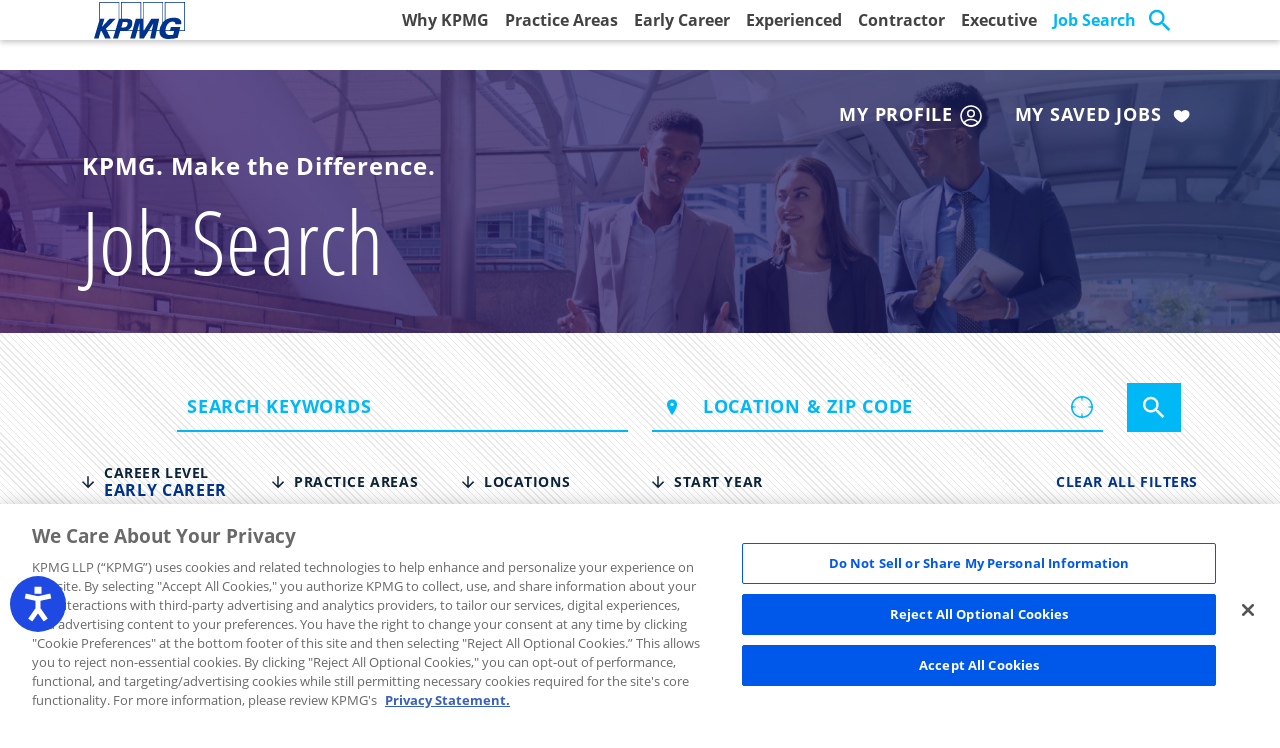

--- FILE ---
content_type: text/html; charset=UTF-8
request_url: https://www.kpmguscareers.com/job-search/?career-level-parents=Early%20Career%7C&career-level&spage=1
body_size: 24680
content:
<!DOCTYPE html>
<html lang="en-US">

    <head>
        <!-- Google Tag Manager -->
        <script nonce="ulKY4YI0Mi12YyQfAu5oFA==">
        (function(w, d, s, l, i) {
            w[l] = w[l] || [];
            w[l].push({
                'gtm.start': new Date().getTime(),
                event: 'gtm.js'
            });
            var f = d.getElementsByTagName(s)[0],
                j = d.createElement(s),
                dl = l != 'dataLayer' ? '&l=' + l : '';
            j.async = true;
            j.src =
                'https://www.googletagmanager.com/gtm.js?id=' + i + dl;
            f.parentNode.insertBefore(j, f);
        })(window, document, 'script', 'dataLayer', 'GTM-NJCLV6T');
        </script>
        <!-- End Google Tag Manager -->
        <!-- <script>
        (function() {
            var s = document.createElement('script');
            var h = document.querySelector('head') || document.body;
            s.src = 'https://acsbapp.com/apps/app/dist/js/app.js';
            s.async = true;
            s.onload = function() {
                acsbJS.init({
                    statementLink: '',
                    footerHtml: '',
                    hideMobile: false,
                    hideTrigger: false,
                    disableBgProcess: false,
                    language: 'en',
                    position: 'left',
                    leadColor: '#00338d',
                    triggerColor: '#00338d',
                    triggerRadius: '50%',
                    triggerPositionX: 'left',
                    triggerPositionY: 'bottom',
                    triggerIcon: 'people',
                    triggerSize: 'medium',
                    triggerOffsetX: 20,
                    triggerOffsetY: 20,
                    mobile: {
                        triggerSize: 'small',
                        triggerPositionX: 'left',
                        triggerPositionY: 'center',
                        triggerOffsetX: 10,
                        triggerOffsetY: 0,
                        triggerRadius: '50%'
                    }
                });
            };
            h.appendChild(s);
        })();
        </script> -->
        
        <!-- OneTrust Cookies Consent Notice start for www.kpmguscareers.com -->
        <script src="https://cdn.cookielaw.org/scripttemplates/otSDKStub.js" type="text/javascript" charset="UTF-8" data-domain-script="819b214b-ced8-432d-8963-8bb08ff80ce2"></script>
        <script type="text/javascript">
        function OptanonWrapper() {}
        </script>
        <!-- OneTrust Cookies Consent Notice end for www.kpmguscareers.com -->
        <link rel="stylesheet" href="https://cdn.jsdelivr.net/npm/select2@4.1.0-rc.0/dist/css/select2.min.css" crossorigin="anonymous">
        <!-- <link rel="stylesheet" href="https://cdn.jsdelivr.net/npm/select2@4.1.0-rc.0/dist/css/select2.min.css" integrity="sha384-OXVF05DQEe311p6ohU11NwlnX08FzMCsyoXzGOaL+83dKAb3qS17yZJxESl8YrJQ"
            crossorigin="anonymous"> -->
        <meta charset="UTF-8">
        <meta name="viewport" content="width=device-width, initial-scale=1, shrink-to-fit=no">
        <link rel="profile" href="http://gmpg.org/xfn/11">
        <link rel="stylesheet" href="https://use.typekit.net/srd4xda.css" integrity="ON45jumU/OMmamokCjHed6Sy81Hv5LO9sBOAcv9IICQn59BiZf9D/WwCdUlrAIKk" crossorigin="anonymous">
        <script>
        if (window.location.hash.includes('#dei')) {
            window.location.href = '/';
        }
        </script>
        <meta name='robots' content='index, follow, max-image-preview:large, max-snippet:-1, max-video-preview:-1' />

	<!-- This site is optimized with the Yoast SEO plugin v26.7 - https://yoast.com/wordpress/plugins/seo/ -->
	<title>Job Search - KPMG Careers</title>
	<link rel="canonical" href="https://www.kpmguscareers.com/job-search/" />
	<meta property="og:locale" content="en_US" />
	<meta property="og:type" content="article" />
	<meta property="og:title" content="Job Search - KPMG Careers" />
	<meta property="og:description" content="[...]Read More... from Job Search" />
	<meta property="og:url" content="https://www.kpmguscareers.com/job-search/" />
	<meta property="og:site_name" content="KPMG Careers" />
	<meta property="article:modified_time" content="2023-05-31T18:20:06+00:00" />
	<meta property="og:image" content="https://www.kpmguscareers.com/wp-content/uploads/2022/09/6-Search-Jobs-CTA_1.5x.jpg" />
	<meta property="og:image:width" content="2160" />
	<meta property="og:image:height" content="570" />
	<meta property="og:image:type" content="image/jpeg" />
	<meta name="twitter:card" content="summary_large_image" />
	<!-- / Yoast SEO plugin. -->


<link rel='dns-prefetch' href='//cdn.jsdelivr.net' />
<link rel="alternate" title="oEmbed (JSON)" type="application/json+oembed" href="https://www.kpmguscareers.com/wp-json/oembed/1.0/embed?url=https%3A%2F%2Fwww.kpmguscareers.com%2Fjob-search%2F" />
<link rel="alternate" title="oEmbed (XML)" type="text/xml+oembed" href="https://www.kpmguscareers.com/wp-json/oembed/1.0/embed?url=https%3A%2F%2Fwww.kpmguscareers.com%2Fjob-search%2F&#038;format=xml" />
<style id='wp-img-auto-sizes-contain-inline-css'>
img:is([sizes=auto i],[sizes^="auto," i]){contain-intrinsic-size:3000px 1500px}
/*# sourceURL=wp-img-auto-sizes-contain-inline-css */
</style>
<style id='wp-block-library-inline-css'>
:root{--wp-block-synced-color:#7a00df;--wp-block-synced-color--rgb:122,0,223;--wp-bound-block-color:var(--wp-block-synced-color);--wp-editor-canvas-background:#ddd;--wp-admin-theme-color:#007cba;--wp-admin-theme-color--rgb:0,124,186;--wp-admin-theme-color-darker-10:#006ba1;--wp-admin-theme-color-darker-10--rgb:0,107,160.5;--wp-admin-theme-color-darker-20:#005a87;--wp-admin-theme-color-darker-20--rgb:0,90,135;--wp-admin-border-width-focus:2px}@media (min-resolution:192dpi){:root{--wp-admin-border-width-focus:1.5px}}.wp-element-button{cursor:pointer}:root .has-very-light-gray-background-color{background-color:#eee}:root .has-very-dark-gray-background-color{background-color:#313131}:root .has-very-light-gray-color{color:#eee}:root .has-very-dark-gray-color{color:#313131}:root .has-vivid-green-cyan-to-vivid-cyan-blue-gradient-background{background:linear-gradient(135deg,#00d084,#0693e3)}:root .has-purple-crush-gradient-background{background:linear-gradient(135deg,#34e2e4,#4721fb 50%,#ab1dfe)}:root .has-hazy-dawn-gradient-background{background:linear-gradient(135deg,#faaca8,#dad0ec)}:root .has-subdued-olive-gradient-background{background:linear-gradient(135deg,#fafae1,#67a671)}:root .has-atomic-cream-gradient-background{background:linear-gradient(135deg,#fdd79a,#004a59)}:root .has-nightshade-gradient-background{background:linear-gradient(135deg,#330968,#31cdcf)}:root .has-midnight-gradient-background{background:linear-gradient(135deg,#020381,#2874fc)}:root{--wp--preset--font-size--normal:16px;--wp--preset--font-size--huge:42px}.has-regular-font-size{font-size:1em}.has-larger-font-size{font-size:2.625em}.has-normal-font-size{font-size:var(--wp--preset--font-size--normal)}.has-huge-font-size{font-size:var(--wp--preset--font-size--huge)}.has-text-align-center{text-align:center}.has-text-align-left{text-align:left}.has-text-align-right{text-align:right}.has-fit-text{white-space:nowrap!important}#end-resizable-editor-section{display:none}.aligncenter{clear:both}.items-justified-left{justify-content:flex-start}.items-justified-center{justify-content:center}.items-justified-right{justify-content:flex-end}.items-justified-space-between{justify-content:space-between}.screen-reader-text{border:0;clip-path:inset(50%);height:1px;margin:-1px;overflow:hidden;padding:0;position:absolute;width:1px;word-wrap:normal!important}.screen-reader-text:focus{background-color:#ddd;clip-path:none;color:#444;display:block;font-size:1em;height:auto;left:5px;line-height:normal;padding:15px 23px 14px;text-decoration:none;top:5px;width:auto;z-index:100000}html :where(.has-border-color){border-style:solid}html :where([style*=border-top-color]){border-top-style:solid}html :where([style*=border-right-color]){border-right-style:solid}html :where([style*=border-bottom-color]){border-bottom-style:solid}html :where([style*=border-left-color]){border-left-style:solid}html :where([style*=border-width]){border-style:solid}html :where([style*=border-top-width]){border-top-style:solid}html :where([style*=border-right-width]){border-right-style:solid}html :where([style*=border-bottom-width]){border-bottom-style:solid}html :where([style*=border-left-width]){border-left-style:solid}html :where(img[class*=wp-image-]){height:auto;max-width:100%}:where(figure){margin:0 0 1em}html :where(.is-position-sticky){--wp-admin--admin-bar--position-offset:var(--wp-admin--admin-bar--height,0px)}@media screen and (max-width:600px){html :where(.is-position-sticky){--wp-admin--admin-bar--position-offset:0px}}

/*# sourceURL=wp-block-library-inline-css */
</style><style id='global-styles-inline-css'>
:root{--wp--preset--aspect-ratio--square: 1;--wp--preset--aspect-ratio--4-3: 4/3;--wp--preset--aspect-ratio--3-4: 3/4;--wp--preset--aspect-ratio--3-2: 3/2;--wp--preset--aspect-ratio--2-3: 2/3;--wp--preset--aspect-ratio--16-9: 16/9;--wp--preset--aspect-ratio--9-16: 9/16;--wp--preset--color--black: #000000;--wp--preset--color--cyan-bluish-gray: #abb8c3;--wp--preset--color--white: #fff;--wp--preset--color--pale-pink: #f78da7;--wp--preset--color--vivid-red: #cf2e2e;--wp--preset--color--luminous-vivid-orange: #ff6900;--wp--preset--color--luminous-vivid-amber: #fcb900;--wp--preset--color--light-green-cyan: #7bdcb5;--wp--preset--color--vivid-green-cyan: #00d084;--wp--preset--color--pale-cyan-blue: #8ed1fc;--wp--preset--color--vivid-cyan-blue: #0693e3;--wp--preset--color--vivid-purple: #9b51e0;--wp--preset--color--blue: #00338d;--wp--preset--color--indigo: #6610f2;--wp--preset--color--purple: #510DBC;--wp--preset--color--pink: #d63384;--wp--preset--color--red: #dc3545;--wp--preset--color--orange: #fd7e14;--wp--preset--color--yellow: #ffc107;--wp--preset--color--green: #098E7E;--wp--preset--color--teal: #20c997;--wp--preset--color--cyan: #0dcaf0;--wp--preset--color--gray: #6c757d;--wp--preset--color--gray-dark: #343a40;--wp--preset--gradient--vivid-cyan-blue-to-vivid-purple: linear-gradient(135deg,rgb(6,147,227) 0%,rgb(155,81,224) 100%);--wp--preset--gradient--light-green-cyan-to-vivid-green-cyan: linear-gradient(135deg,rgb(122,220,180) 0%,rgb(0,208,130) 100%);--wp--preset--gradient--luminous-vivid-amber-to-luminous-vivid-orange: linear-gradient(135deg,rgb(252,185,0) 0%,rgb(255,105,0) 100%);--wp--preset--gradient--luminous-vivid-orange-to-vivid-red: linear-gradient(135deg,rgb(255,105,0) 0%,rgb(207,46,46) 100%);--wp--preset--gradient--very-light-gray-to-cyan-bluish-gray: linear-gradient(135deg,rgb(238,238,238) 0%,rgb(169,184,195) 100%);--wp--preset--gradient--cool-to-warm-spectrum: linear-gradient(135deg,rgb(74,234,220) 0%,rgb(151,120,209) 20%,rgb(207,42,186) 40%,rgb(238,44,130) 60%,rgb(251,105,98) 80%,rgb(254,248,76) 100%);--wp--preset--gradient--blush-light-purple: linear-gradient(135deg,rgb(255,206,236) 0%,rgb(152,150,240) 100%);--wp--preset--gradient--blush-bordeaux: linear-gradient(135deg,rgb(254,205,165) 0%,rgb(254,45,45) 50%,rgb(107,0,62) 100%);--wp--preset--gradient--luminous-dusk: linear-gradient(135deg,rgb(255,203,112) 0%,rgb(199,81,192) 50%,rgb(65,88,208) 100%);--wp--preset--gradient--pale-ocean: linear-gradient(135deg,rgb(255,245,203) 0%,rgb(182,227,212) 50%,rgb(51,167,181) 100%);--wp--preset--gradient--electric-grass: linear-gradient(135deg,rgb(202,248,128) 0%,rgb(113,206,126) 100%);--wp--preset--gradient--midnight: linear-gradient(135deg,rgb(2,3,129) 0%,rgb(40,116,252) 100%);--wp--preset--font-size--small: 13px;--wp--preset--font-size--medium: 20px;--wp--preset--font-size--large: 36px;--wp--preset--font-size--x-large: 42px;--wp--preset--spacing--20: 0.44rem;--wp--preset--spacing--30: 0.67rem;--wp--preset--spacing--40: 1rem;--wp--preset--spacing--50: 1.5rem;--wp--preset--spacing--60: 2.25rem;--wp--preset--spacing--70: 3.38rem;--wp--preset--spacing--80: 5.06rem;--wp--preset--shadow--natural: 6px 6px 9px rgba(0, 0, 0, 0.2);--wp--preset--shadow--deep: 12px 12px 50px rgba(0, 0, 0, 0.4);--wp--preset--shadow--sharp: 6px 6px 0px rgba(0, 0, 0, 0.2);--wp--preset--shadow--outlined: 6px 6px 0px -3px rgb(255, 255, 255), 6px 6px rgb(0, 0, 0);--wp--preset--shadow--crisp: 6px 6px 0px rgb(0, 0, 0);}:where(.is-layout-flex){gap: 0.5em;}:where(.is-layout-grid){gap: 0.5em;}body .is-layout-flex{display: flex;}.is-layout-flex{flex-wrap: wrap;align-items: center;}.is-layout-flex > :is(*, div){margin: 0;}body .is-layout-grid{display: grid;}.is-layout-grid > :is(*, div){margin: 0;}:where(.wp-block-columns.is-layout-flex){gap: 2em;}:where(.wp-block-columns.is-layout-grid){gap: 2em;}:where(.wp-block-post-template.is-layout-flex){gap: 1.25em;}:where(.wp-block-post-template.is-layout-grid){gap: 1.25em;}.has-black-color{color: var(--wp--preset--color--black) !important;}.has-cyan-bluish-gray-color{color: var(--wp--preset--color--cyan-bluish-gray) !important;}.has-white-color{color: var(--wp--preset--color--white) !important;}.has-pale-pink-color{color: var(--wp--preset--color--pale-pink) !important;}.has-vivid-red-color{color: var(--wp--preset--color--vivid-red) !important;}.has-luminous-vivid-orange-color{color: var(--wp--preset--color--luminous-vivid-orange) !important;}.has-luminous-vivid-amber-color{color: var(--wp--preset--color--luminous-vivid-amber) !important;}.has-light-green-cyan-color{color: var(--wp--preset--color--light-green-cyan) !important;}.has-vivid-green-cyan-color{color: var(--wp--preset--color--vivid-green-cyan) !important;}.has-pale-cyan-blue-color{color: var(--wp--preset--color--pale-cyan-blue) !important;}.has-vivid-cyan-blue-color{color: var(--wp--preset--color--vivid-cyan-blue) !important;}.has-vivid-purple-color{color: var(--wp--preset--color--vivid-purple) !important;}.has-black-background-color{background-color: var(--wp--preset--color--black) !important;}.has-cyan-bluish-gray-background-color{background-color: var(--wp--preset--color--cyan-bluish-gray) !important;}.has-white-background-color{background-color: var(--wp--preset--color--white) !important;}.has-pale-pink-background-color{background-color: var(--wp--preset--color--pale-pink) !important;}.has-vivid-red-background-color{background-color: var(--wp--preset--color--vivid-red) !important;}.has-luminous-vivid-orange-background-color{background-color: var(--wp--preset--color--luminous-vivid-orange) !important;}.has-luminous-vivid-amber-background-color{background-color: var(--wp--preset--color--luminous-vivid-amber) !important;}.has-light-green-cyan-background-color{background-color: var(--wp--preset--color--light-green-cyan) !important;}.has-vivid-green-cyan-background-color{background-color: var(--wp--preset--color--vivid-green-cyan) !important;}.has-pale-cyan-blue-background-color{background-color: var(--wp--preset--color--pale-cyan-blue) !important;}.has-vivid-cyan-blue-background-color{background-color: var(--wp--preset--color--vivid-cyan-blue) !important;}.has-vivid-purple-background-color{background-color: var(--wp--preset--color--vivid-purple) !important;}.has-black-border-color{border-color: var(--wp--preset--color--black) !important;}.has-cyan-bluish-gray-border-color{border-color: var(--wp--preset--color--cyan-bluish-gray) !important;}.has-white-border-color{border-color: var(--wp--preset--color--white) !important;}.has-pale-pink-border-color{border-color: var(--wp--preset--color--pale-pink) !important;}.has-vivid-red-border-color{border-color: var(--wp--preset--color--vivid-red) !important;}.has-luminous-vivid-orange-border-color{border-color: var(--wp--preset--color--luminous-vivid-orange) !important;}.has-luminous-vivid-amber-border-color{border-color: var(--wp--preset--color--luminous-vivid-amber) !important;}.has-light-green-cyan-border-color{border-color: var(--wp--preset--color--light-green-cyan) !important;}.has-vivid-green-cyan-border-color{border-color: var(--wp--preset--color--vivid-green-cyan) !important;}.has-pale-cyan-blue-border-color{border-color: var(--wp--preset--color--pale-cyan-blue) !important;}.has-vivid-cyan-blue-border-color{border-color: var(--wp--preset--color--vivid-cyan-blue) !important;}.has-vivid-purple-border-color{border-color: var(--wp--preset--color--vivid-purple) !important;}.has-vivid-cyan-blue-to-vivid-purple-gradient-background{background: var(--wp--preset--gradient--vivid-cyan-blue-to-vivid-purple) !important;}.has-light-green-cyan-to-vivid-green-cyan-gradient-background{background: var(--wp--preset--gradient--light-green-cyan-to-vivid-green-cyan) !important;}.has-luminous-vivid-amber-to-luminous-vivid-orange-gradient-background{background: var(--wp--preset--gradient--luminous-vivid-amber-to-luminous-vivid-orange) !important;}.has-luminous-vivid-orange-to-vivid-red-gradient-background{background: var(--wp--preset--gradient--luminous-vivid-orange-to-vivid-red) !important;}.has-very-light-gray-to-cyan-bluish-gray-gradient-background{background: var(--wp--preset--gradient--very-light-gray-to-cyan-bluish-gray) !important;}.has-cool-to-warm-spectrum-gradient-background{background: var(--wp--preset--gradient--cool-to-warm-spectrum) !important;}.has-blush-light-purple-gradient-background{background: var(--wp--preset--gradient--blush-light-purple) !important;}.has-blush-bordeaux-gradient-background{background: var(--wp--preset--gradient--blush-bordeaux) !important;}.has-luminous-dusk-gradient-background{background: var(--wp--preset--gradient--luminous-dusk) !important;}.has-pale-ocean-gradient-background{background: var(--wp--preset--gradient--pale-ocean) !important;}.has-electric-grass-gradient-background{background: var(--wp--preset--gradient--electric-grass) !important;}.has-midnight-gradient-background{background: var(--wp--preset--gradient--midnight) !important;}.has-small-font-size{font-size: var(--wp--preset--font-size--small) !important;}.has-medium-font-size{font-size: var(--wp--preset--font-size--medium) !important;}.has-large-font-size{font-size: var(--wp--preset--font-size--large) !important;}.has-x-large-font-size{font-size: var(--wp--preset--font-size--x-large) !important;}
/*# sourceURL=global-styles-inline-css */
</style>

<style id='classic-theme-styles-inline-css'>
/*! This file is auto-generated */
.wp-block-button__link{color:#fff;background-color:#32373c;border-radius:9999px;box-shadow:none;text-decoration:none;padding:calc(.667em + 2px) calc(1.333em + 2px);font-size:1.125em}.wp-block-file__button{background:#32373c;color:#fff;text-decoration:none}
/*# sourceURL=/wp-includes/css/classic-themes.min.css */
</style>
<link rel='stylesheet' id='child-understrap-styles-css' href='https://www.kpmguscareers.com/wp-content/themes/understrap-child-main/css/child-theme.min.css?ver=1765914816' media='all' />
<link rel='stylesheet' id='select2-css' href='https://cdn.jsdelivr.net/npm/select2@4.1.0-rc.0/dist/css/select2.min.css?ver=4.1.0' media='all' />
<script src="https://www.kpmguscareers.com/wp-includes/js/jquery/jquery.min.js?ver=3.7.1" id="jquery-core-js"></script>
<script src="https://www.kpmguscareers.com/wp-includes/js/jquery/jquery-migrate.min.js?ver=3.4.1" id="jquery-migrate-js"></script>
<meta name="mobile-web-app-capable" content="yes">
<meta name="apple-mobile-web-app-capable" content="yes">
<meta name="apple-mobile-web-app-title" content="KPMG Careers - Your Career Inspired">
<link rel="icon" href="https://www.kpmguscareers.com/wp-content/uploads/2022/10/android-chrome-256x256-1-150x150.png" sizes="32x32" />
<link rel="icon" href="https://www.kpmguscareers.com/wp-content/uploads/2022/10/android-chrome-256x256-1.png" sizes="192x192" />
<link rel="apple-touch-icon" href="https://www.kpmguscareers.com/wp-content/uploads/2022/10/android-chrome-256x256-1.png" />
<meta name="msapplication-TileImage" content="https://www.kpmguscareers.com/wp-content/uploads/2022/10/android-chrome-256x256-1.png" />

        <noscript><img src="https://track.jobadx.com/v1/t.gif?utm_pixel=bee2dbf1-39ac-41d5-8464-da88377ffbed&v_js=false" height="1" width="1" style="display: none" alt="" /></noscript>
        <script id="jdx-pixel-tag" async src="https://optimize-pixel.jobadx.com/v2/pixel.js" type="text/javascript"></script>
        <script id="jdx-config-tag" data-pixel-uuid="bee2dbf1-39ac-41d5-8464-da88377ffbed">
        window.jdxLayer = window.jdxLayer || [];

        function jdxtag() {
            jdxLayer.push(arguments)
        };
        jdxtag("config", "_setPixel", "bee2dbf1-39ac-41d5-8464-da88377ffbed");
        jdxtag("config", "_pixelTimeZone", "EST");
        </script>
    </head>

    <body class="wp-singular page-template page-template-page-templates page-template-job-search page-template-page-templatesjob-search-php page page-id-843 wp-embed-responsive wp-theme-understrap wp-child-theme-understrap-child-main understrap-has-sidebar" itemscope itemtype="http://schema.org/WebSite">
                <div class="site" id="page">

            <!-- ******************* The Navbar Area ******************* -->
            <header id="wrapper-navbar" class="py-2 p-lg-0">
                <div class="container-xl">
                    <nav id="main-nav" class="navbar navbar-expand-lg navbar-light p-0" aria-labelledby="main-nav-label">
                        <div class="container">
                            <a rel="home" href="https://www.kpmguscareers.com/" itemprop="url"><img src="https://www.kpmguscareers.com/wp-content/themes/understrap-child-main/src/imgs/kpmg-header-logo.svg"
                                    alt="KPMG Header Logo"></a>
                            <button class="navbar-toggler" type="button" data-bs-toggle="offcanvas" data-bs-target="#hamburger-menu" aria-controls="offcanvasRight"
                                aria-label="Toggle navigation">
                                <span class="navbar-toggler-icon"></span>
                            </button>
                            <!-- The WordPress Menu goes here -->
                            <div id="hamburger-menu" class="offcanvas offcanvas-end" style="visibility: hidden;">
                                <div class="top p-lg-0 d-flex flex-column justify-content-center align-items-center align-items-lg-end">
                                    <button type="button" class="btn-close btn-close-white text-reset d-lg-none float-end" data-bs-dismiss="offcanvas" aria-label="Close"></button>
                                    <img class="d-lg-none mb-2" src="https://www.kpmguscareers.com/wp-content/themes/understrap-child-main/src/imgs/kpmg-footer-logo.svg" alt="KPMG Mobile Logo">
                                    <div class="header-menu"><ul id="main-menu" class="navbar-nav justify-content-end"><li itemscope="itemscope" itemtype="https://www.schema.org/SiteNavigationElement" id="menu-item-129" class="menu-item menu-item-type-post_type menu-item-object-page menu-item-129 nav-item"><a title="Why KPMG" href="https://www.kpmguscareers.com/why-kpmg/" class="nav-link">Why KPMG</a><svg class="search" width="22px" height="22px" viewBox="0 0 14 14" version="1.1" xmlns="http://www.w3.org/2000/svg" xmlns:xlink="http://www.w3.org/1999/xlink">
                                                                <title>search</title>
                                                                <g id="—ALL-SIZES" stroke="none" stroke-width="1" fill-rule="evenodd">
                                                                    <g id="Group-2-Copy" transform="translate(-165.000000, -102.000000)" fill-rule="nonzero">
                                                                        <path d="M174.632812,110.972656 L178.5,114.839844 L177.339844,116 L173.507812,112.132812 L173.507812,111.535156 L173.261719,111.324219 C172.324219,112.121094 171.234375,112.519531 169.992188,112.519531 C168.609375,112.519531 167.431641,112.033203 166.458984,111.060547 C165.486328,110.087891 165,108.910156 165,107.527344 C165,106.144531 165.486328,104.960938 166.458984,103.976562 C167.431641,102.992188 168.597656,102.5 169.957031,102.5 C171.339844,102.5 172.517578,102.992188 173.490234,103.976562 C174.462891,104.960938 174.949219,106.144531 174.949219,107.527344 C174.949219,108.769531 174.550781,109.859375 173.753906,110.796875 L174,110.972656 L174.632812,110.972656 Z M167.53125,109.988281 C168.210938,110.644531 169.03125,110.972656 169.992188,110.972656 C170.953125,110.972656 171.773438,110.638672 172.453125,109.970703 C173.132812,109.302734 173.472656,108.488281 173.472656,107.527344 C173.472656,106.566406 173.132812,105.746094 172.453125,105.066406 C171.773438,104.386719 170.953125,104.046875 169.992188,104.046875 C169.03125,104.046875 168.216797,104.386719 167.548828,105.066406 C166.880859,105.746094 166.546875,106.566406 166.546875,107.527344 C166.546875,108.488281 166.875,109.308594 167.53125,109.988281 Z" id="search"></path>
                                                                    </g>
                                                                </g>
                                                              </svg>
                                                              <svg class="arrow" width="22px" height="22px" viewBox="0 0 12 13" version="1.1" xmlns="http://www.w3.org/2000/svg" xmlns:xlink="http://www.w3.org/1999/xlink">
                                                                <title>arrow - right</title>
                                                                <g id="—ALL-SIZES" stroke="none" stroke-width="1" fill-rule="evenodd">
                                                                    <g id="Group-2-Copy" transform="translate(-196.000000, -103.000000)" fill-rule="nonzero">
                                                                        <polygon id="arrow---right" points="196 109.988281 196 108.511719 205.140625 108.511719 200.957031 104.292969 202.011719 103.238281 208.023438 109.25 202.011719 115.261719 200.921875 114.207031 205.140625 109.988281"></polygon>
                                                                    </g>
                                                                </g>
                                                             </svg></li>
<li itemscope="itemscope" itemtype="https://www.schema.org/SiteNavigationElement" id="menu-item-132" class="menu-item menu-item-type-post_type menu-item-object-page menu-item-132 nav-item"><a title="Practice Areas" href="https://www.kpmguscareers.com/practice-areas/" class="nav-link">Practice Areas</a><svg class="search" width="22px" height="22px" viewBox="0 0 14 14" version="1.1" xmlns="http://www.w3.org/2000/svg" xmlns:xlink="http://www.w3.org/1999/xlink">
                                                                <title>search</title>
                                                                <g id="—ALL-SIZES" stroke="none" stroke-width="1" fill-rule="evenodd">
                                                                    <g id="Group-2-Copy" transform="translate(-165.000000, -102.000000)" fill-rule="nonzero">
                                                                        <path d="M174.632812,110.972656 L178.5,114.839844 L177.339844,116 L173.507812,112.132812 L173.507812,111.535156 L173.261719,111.324219 C172.324219,112.121094 171.234375,112.519531 169.992188,112.519531 C168.609375,112.519531 167.431641,112.033203 166.458984,111.060547 C165.486328,110.087891 165,108.910156 165,107.527344 C165,106.144531 165.486328,104.960938 166.458984,103.976562 C167.431641,102.992188 168.597656,102.5 169.957031,102.5 C171.339844,102.5 172.517578,102.992188 173.490234,103.976562 C174.462891,104.960938 174.949219,106.144531 174.949219,107.527344 C174.949219,108.769531 174.550781,109.859375 173.753906,110.796875 L174,110.972656 L174.632812,110.972656 Z M167.53125,109.988281 C168.210938,110.644531 169.03125,110.972656 169.992188,110.972656 C170.953125,110.972656 171.773438,110.638672 172.453125,109.970703 C173.132812,109.302734 173.472656,108.488281 173.472656,107.527344 C173.472656,106.566406 173.132812,105.746094 172.453125,105.066406 C171.773438,104.386719 170.953125,104.046875 169.992188,104.046875 C169.03125,104.046875 168.216797,104.386719 167.548828,105.066406 C166.880859,105.746094 166.546875,106.566406 166.546875,107.527344 C166.546875,108.488281 166.875,109.308594 167.53125,109.988281 Z" id="search"></path>
                                                                    </g>
                                                                </g>
                                                              </svg>
                                                              <svg class="arrow" width="22px" height="22px" viewBox="0 0 12 13" version="1.1" xmlns="http://www.w3.org/2000/svg" xmlns:xlink="http://www.w3.org/1999/xlink">
                                                                <title>arrow - right</title>
                                                                <g id="—ALL-SIZES" stroke="none" stroke-width="1" fill-rule="evenodd">
                                                                    <g id="Group-2-Copy" transform="translate(-196.000000, -103.000000)" fill-rule="nonzero">
                                                                        <polygon id="arrow---right" points="196 109.988281 196 108.511719 205.140625 108.511719 200.957031 104.292969 202.011719 103.238281 208.023438 109.25 202.011719 115.261719 200.921875 114.207031 205.140625 109.988281"></polygon>
                                                                    </g>
                                                                </g>
                                                             </svg></li>
<li itemscope="itemscope" itemtype="https://www.schema.org/SiteNavigationElement" id="menu-item-111" class="menu-item menu-item-type-post_type menu-item-object-page menu-item-111 nav-item"><a title="Early Career" href="https://www.kpmguscareers.com/early-career/" class="nav-link">Early Career</a><svg class="search" width="22px" height="22px" viewBox="0 0 14 14" version="1.1" xmlns="http://www.w3.org/2000/svg" xmlns:xlink="http://www.w3.org/1999/xlink">
                                                                <title>search</title>
                                                                <g id="—ALL-SIZES" stroke="none" stroke-width="1" fill-rule="evenodd">
                                                                    <g id="Group-2-Copy" transform="translate(-165.000000, -102.000000)" fill-rule="nonzero">
                                                                        <path d="M174.632812,110.972656 L178.5,114.839844 L177.339844,116 L173.507812,112.132812 L173.507812,111.535156 L173.261719,111.324219 C172.324219,112.121094 171.234375,112.519531 169.992188,112.519531 C168.609375,112.519531 167.431641,112.033203 166.458984,111.060547 C165.486328,110.087891 165,108.910156 165,107.527344 C165,106.144531 165.486328,104.960938 166.458984,103.976562 C167.431641,102.992188 168.597656,102.5 169.957031,102.5 C171.339844,102.5 172.517578,102.992188 173.490234,103.976562 C174.462891,104.960938 174.949219,106.144531 174.949219,107.527344 C174.949219,108.769531 174.550781,109.859375 173.753906,110.796875 L174,110.972656 L174.632812,110.972656 Z M167.53125,109.988281 C168.210938,110.644531 169.03125,110.972656 169.992188,110.972656 C170.953125,110.972656 171.773438,110.638672 172.453125,109.970703 C173.132812,109.302734 173.472656,108.488281 173.472656,107.527344 C173.472656,106.566406 173.132812,105.746094 172.453125,105.066406 C171.773438,104.386719 170.953125,104.046875 169.992188,104.046875 C169.03125,104.046875 168.216797,104.386719 167.548828,105.066406 C166.880859,105.746094 166.546875,106.566406 166.546875,107.527344 C166.546875,108.488281 166.875,109.308594 167.53125,109.988281 Z" id="search"></path>
                                                                    </g>
                                                                </g>
                                                              </svg>
                                                              <svg class="arrow" width="22px" height="22px" viewBox="0 0 12 13" version="1.1" xmlns="http://www.w3.org/2000/svg" xmlns:xlink="http://www.w3.org/1999/xlink">
                                                                <title>arrow - right</title>
                                                                <g id="—ALL-SIZES" stroke="none" stroke-width="1" fill-rule="evenodd">
                                                                    <g id="Group-2-Copy" transform="translate(-196.000000, -103.000000)" fill-rule="nonzero">
                                                                        <polygon id="arrow---right" points="196 109.988281 196 108.511719 205.140625 108.511719 200.957031 104.292969 202.011719 103.238281 208.023438 109.25 202.011719 115.261719 200.921875 114.207031 205.140625 109.988281"></polygon>
                                                                    </g>
                                                                </g>
                                                             </svg></li>
<li itemscope="itemscope" itemtype="https://www.schema.org/SiteNavigationElement" id="menu-item-110" class="menu-item menu-item-type-post_type menu-item-object-page menu-item-110 nav-item"><a title="Experienced" href="https://www.kpmguscareers.com/experienced/" class="nav-link">Experienced</a><svg class="search" width="22px" height="22px" viewBox="0 0 14 14" version="1.1" xmlns="http://www.w3.org/2000/svg" xmlns:xlink="http://www.w3.org/1999/xlink">
                                                                <title>search</title>
                                                                <g id="—ALL-SIZES" stroke="none" stroke-width="1" fill-rule="evenodd">
                                                                    <g id="Group-2-Copy" transform="translate(-165.000000, -102.000000)" fill-rule="nonzero">
                                                                        <path d="M174.632812,110.972656 L178.5,114.839844 L177.339844,116 L173.507812,112.132812 L173.507812,111.535156 L173.261719,111.324219 C172.324219,112.121094 171.234375,112.519531 169.992188,112.519531 C168.609375,112.519531 167.431641,112.033203 166.458984,111.060547 C165.486328,110.087891 165,108.910156 165,107.527344 C165,106.144531 165.486328,104.960938 166.458984,103.976562 C167.431641,102.992188 168.597656,102.5 169.957031,102.5 C171.339844,102.5 172.517578,102.992188 173.490234,103.976562 C174.462891,104.960938 174.949219,106.144531 174.949219,107.527344 C174.949219,108.769531 174.550781,109.859375 173.753906,110.796875 L174,110.972656 L174.632812,110.972656 Z M167.53125,109.988281 C168.210938,110.644531 169.03125,110.972656 169.992188,110.972656 C170.953125,110.972656 171.773438,110.638672 172.453125,109.970703 C173.132812,109.302734 173.472656,108.488281 173.472656,107.527344 C173.472656,106.566406 173.132812,105.746094 172.453125,105.066406 C171.773438,104.386719 170.953125,104.046875 169.992188,104.046875 C169.03125,104.046875 168.216797,104.386719 167.548828,105.066406 C166.880859,105.746094 166.546875,106.566406 166.546875,107.527344 C166.546875,108.488281 166.875,109.308594 167.53125,109.988281 Z" id="search"></path>
                                                                    </g>
                                                                </g>
                                                              </svg>
                                                              <svg class="arrow" width="22px" height="22px" viewBox="0 0 12 13" version="1.1" xmlns="http://www.w3.org/2000/svg" xmlns:xlink="http://www.w3.org/1999/xlink">
                                                                <title>arrow - right</title>
                                                                <g id="—ALL-SIZES" stroke="none" stroke-width="1" fill-rule="evenodd">
                                                                    <g id="Group-2-Copy" transform="translate(-196.000000, -103.000000)" fill-rule="nonzero">
                                                                        <polygon id="arrow---right" points="196 109.988281 196 108.511719 205.140625 108.511719 200.957031 104.292969 202.011719 103.238281 208.023438 109.25 202.011719 115.261719 200.921875 114.207031 205.140625 109.988281"></polygon>
                                                                    </g>
                                                                </g>
                                                             </svg></li>
<li itemscope="itemscope" itemtype="https://www.schema.org/SiteNavigationElement" id="menu-item-2085" class="menu-item menu-item-type-post_type menu-item-object-page menu-item-2085 nav-item"><a title="Contractor" href="https://www.kpmguscareers.com/contractor/" class="nav-link">Contractor</a><svg class="search" width="22px" height="22px" viewBox="0 0 14 14" version="1.1" xmlns="http://www.w3.org/2000/svg" xmlns:xlink="http://www.w3.org/1999/xlink">
                                                                <title>search</title>
                                                                <g id="—ALL-SIZES" stroke="none" stroke-width="1" fill-rule="evenodd">
                                                                    <g id="Group-2-Copy" transform="translate(-165.000000, -102.000000)" fill-rule="nonzero">
                                                                        <path d="M174.632812,110.972656 L178.5,114.839844 L177.339844,116 L173.507812,112.132812 L173.507812,111.535156 L173.261719,111.324219 C172.324219,112.121094 171.234375,112.519531 169.992188,112.519531 C168.609375,112.519531 167.431641,112.033203 166.458984,111.060547 C165.486328,110.087891 165,108.910156 165,107.527344 C165,106.144531 165.486328,104.960938 166.458984,103.976562 C167.431641,102.992188 168.597656,102.5 169.957031,102.5 C171.339844,102.5 172.517578,102.992188 173.490234,103.976562 C174.462891,104.960938 174.949219,106.144531 174.949219,107.527344 C174.949219,108.769531 174.550781,109.859375 173.753906,110.796875 L174,110.972656 L174.632812,110.972656 Z M167.53125,109.988281 C168.210938,110.644531 169.03125,110.972656 169.992188,110.972656 C170.953125,110.972656 171.773438,110.638672 172.453125,109.970703 C173.132812,109.302734 173.472656,108.488281 173.472656,107.527344 C173.472656,106.566406 173.132812,105.746094 172.453125,105.066406 C171.773438,104.386719 170.953125,104.046875 169.992188,104.046875 C169.03125,104.046875 168.216797,104.386719 167.548828,105.066406 C166.880859,105.746094 166.546875,106.566406 166.546875,107.527344 C166.546875,108.488281 166.875,109.308594 167.53125,109.988281 Z" id="search"></path>
                                                                    </g>
                                                                </g>
                                                              </svg>
                                                              <svg class="arrow" width="22px" height="22px" viewBox="0 0 12 13" version="1.1" xmlns="http://www.w3.org/2000/svg" xmlns:xlink="http://www.w3.org/1999/xlink">
                                                                <title>arrow - right</title>
                                                                <g id="—ALL-SIZES" stroke="none" stroke-width="1" fill-rule="evenodd">
                                                                    <g id="Group-2-Copy" transform="translate(-196.000000, -103.000000)" fill-rule="nonzero">
                                                                        <polygon id="arrow---right" points="196 109.988281 196 108.511719 205.140625 108.511719 200.957031 104.292969 202.011719 103.238281 208.023438 109.25 202.011719 115.261719 200.921875 114.207031 205.140625 109.988281"></polygon>
                                                                    </g>
                                                                </g>
                                                             </svg></li>
<li itemscope="itemscope" itemtype="https://www.schema.org/SiteNavigationElement" id="menu-item-136" class="menu-item menu-item-type-post_type menu-item-object-page menu-item-136 nav-item"><a title="Executive" href="https://www.kpmguscareers.com/executive/" class="nav-link">Executive</a><svg class="search" width="22px" height="22px" viewBox="0 0 14 14" version="1.1" xmlns="http://www.w3.org/2000/svg" xmlns:xlink="http://www.w3.org/1999/xlink">
                                                                <title>search</title>
                                                                <g id="—ALL-SIZES" stroke="none" stroke-width="1" fill-rule="evenodd">
                                                                    <g id="Group-2-Copy" transform="translate(-165.000000, -102.000000)" fill-rule="nonzero">
                                                                        <path d="M174.632812,110.972656 L178.5,114.839844 L177.339844,116 L173.507812,112.132812 L173.507812,111.535156 L173.261719,111.324219 C172.324219,112.121094 171.234375,112.519531 169.992188,112.519531 C168.609375,112.519531 167.431641,112.033203 166.458984,111.060547 C165.486328,110.087891 165,108.910156 165,107.527344 C165,106.144531 165.486328,104.960938 166.458984,103.976562 C167.431641,102.992188 168.597656,102.5 169.957031,102.5 C171.339844,102.5 172.517578,102.992188 173.490234,103.976562 C174.462891,104.960938 174.949219,106.144531 174.949219,107.527344 C174.949219,108.769531 174.550781,109.859375 173.753906,110.796875 L174,110.972656 L174.632812,110.972656 Z M167.53125,109.988281 C168.210938,110.644531 169.03125,110.972656 169.992188,110.972656 C170.953125,110.972656 171.773438,110.638672 172.453125,109.970703 C173.132812,109.302734 173.472656,108.488281 173.472656,107.527344 C173.472656,106.566406 173.132812,105.746094 172.453125,105.066406 C171.773438,104.386719 170.953125,104.046875 169.992188,104.046875 C169.03125,104.046875 168.216797,104.386719 167.548828,105.066406 C166.880859,105.746094 166.546875,106.566406 166.546875,107.527344 C166.546875,108.488281 166.875,109.308594 167.53125,109.988281 Z" id="search"></path>
                                                                    </g>
                                                                </g>
                                                              </svg>
                                                              <svg class="arrow" width="22px" height="22px" viewBox="0 0 12 13" version="1.1" xmlns="http://www.w3.org/2000/svg" xmlns:xlink="http://www.w3.org/1999/xlink">
                                                                <title>arrow - right</title>
                                                                <g id="—ALL-SIZES" stroke="none" stroke-width="1" fill-rule="evenodd">
                                                                    <g id="Group-2-Copy" transform="translate(-196.000000, -103.000000)" fill-rule="nonzero">
                                                                        <polygon id="arrow---right" points="196 109.988281 196 108.511719 205.140625 108.511719 200.957031 104.292969 202.011719 103.238281 208.023438 109.25 202.011719 115.261719 200.921875 114.207031 205.140625 109.988281"></polygon>
                                                                    </g>
                                                                </g>
                                                             </svg></li>
<li itemscope="itemscope" itemtype="https://www.schema.org/SiteNavigationElement" id="menu-item-568" class="menu-item menu-item-type-custom menu-item-object-custom menu-item-568 nav-item"><a title="Job Search" href="/job-search" class="nav-link">Job Search</a><svg class="search" width="22px" height="22px" viewBox="0 0 14 14" version="1.1" xmlns="http://www.w3.org/2000/svg" xmlns:xlink="http://www.w3.org/1999/xlink">
                                                                <title>search</title>
                                                                <g id="—ALL-SIZES" stroke="none" stroke-width="1" fill-rule="evenodd">
                                                                    <g id="Group-2-Copy" transform="translate(-165.000000, -102.000000)" fill-rule="nonzero">
                                                                        <path d="M174.632812,110.972656 L178.5,114.839844 L177.339844,116 L173.507812,112.132812 L173.507812,111.535156 L173.261719,111.324219 C172.324219,112.121094 171.234375,112.519531 169.992188,112.519531 C168.609375,112.519531 167.431641,112.033203 166.458984,111.060547 C165.486328,110.087891 165,108.910156 165,107.527344 C165,106.144531 165.486328,104.960938 166.458984,103.976562 C167.431641,102.992188 168.597656,102.5 169.957031,102.5 C171.339844,102.5 172.517578,102.992188 173.490234,103.976562 C174.462891,104.960938 174.949219,106.144531 174.949219,107.527344 C174.949219,108.769531 174.550781,109.859375 173.753906,110.796875 L174,110.972656 L174.632812,110.972656 Z M167.53125,109.988281 C168.210938,110.644531 169.03125,110.972656 169.992188,110.972656 C170.953125,110.972656 171.773438,110.638672 172.453125,109.970703 C173.132812,109.302734 173.472656,108.488281 173.472656,107.527344 C173.472656,106.566406 173.132812,105.746094 172.453125,105.066406 C171.773438,104.386719 170.953125,104.046875 169.992188,104.046875 C169.03125,104.046875 168.216797,104.386719 167.548828,105.066406 C166.880859,105.746094 166.546875,106.566406 166.546875,107.527344 C166.546875,108.488281 166.875,109.308594 167.53125,109.988281 Z" id="search"></path>
                                                                    </g>
                                                                </g>
                                                              </svg>
                                                              <svg class="arrow" width="22px" height="22px" viewBox="0 0 12 13" version="1.1" xmlns="http://www.w3.org/2000/svg" xmlns:xlink="http://www.w3.org/1999/xlink">
                                                                <title>arrow - right</title>
                                                                <g id="—ALL-SIZES" stroke="none" stroke-width="1" fill-rule="evenodd">
                                                                    <g id="Group-2-Copy" transform="translate(-196.000000, -103.000000)" fill-rule="nonzero">
                                                                        <polygon id="arrow---right" points="196 109.988281 196 108.511719 205.140625 108.511719 200.957031 104.292969 202.011719 103.238281 208.023438 109.25 202.011719 115.261719 200.921875 114.207031 205.140625 109.988281"></polygon>
                                                                    </g>
                                                                </g>
                                                             </svg></li>
</ul></div>                                </div>
                                <div class="bottom p-2 d-flex flex-column justify-content-center align-items-center text-center d-lg-none">
                                    <ul class="list-unstyled">
                                        <li><a href="https://us-talentcommunity.kpmg.com/tc" target="_blank">Talent Community</a></li>
                                        <li><a href="https://events-us-jobs.kpmg.com/eventslist" target="_blank">Events</a></li>
                                        <li><a href="https://www.kpmg.us/" target="_blank">US-KPMG.com</a></li>
                                    </ul>
                                    <div class="socials">
                                        <ul class="list-unstyled d-flex">
                                            <li><a target="_blank" href="https://twitter.com/KPMGThrive" class="p-0"><img src="https://www.kpmguscareers.com/wp-content/themes/understrap-child-main/src/imgs/twitter.svg"
                                                        alt="twitter"></a></li>
                                            <li><a target="_blank" href="https://www.facebook.com/KPMGThrive" class="p-0"><img src="https://www.kpmguscareers.com/wp-content/themes/understrap-child-main/src/imgs/facebook.svg"
                                                        alt="facebook"></a></li>
                                            <li><a target="_blank" href="https://www.instagram.com/KPMGThrive/" class="p-0"><img
                                                        src="https://www.kpmguscareers.com/wp-content/themes/understrap-child-main/src/imgs/instagram.svg" alt="instagram"></a></li>
                                            <li><a target="_blank" href="https://www.linkedin.com/company/kpmg-us/" class="p-0"><img
                                                        src="https://www.kpmguscareers.com/wp-content/themes/understrap-child-main/src/imgs/linkedin.svg" alt="linkedin"></a></li>
                                            <li><a target="_blank" href="https://www.youtube.com/user/KPMGGo/" class="p-0"><img src="https://www.kpmguscareers.com/wp-content/themes/understrap-child-main/src/imgs/youtube.svg"
                                                        alt="youtube"></a></li>
                                            <li><a target="_blank" href="https://www.glassdoor.com/Overview/Working-at-KPMG-US-EI_IE4930476.11,18.htm" class="p-0"><img
                                                        src="https://www.kpmguscareers.com/wp-content/themes/understrap-child-main/src/imgs/glassdoor.svg" alt="glassdoor"></a></li>
                                        </ul>
                                    </div>
                                </div>
                            </div>
                            <!-- .container -->
                    </nav>
                </div>

        </div>

        <!-- .site-navigation -->

        </header>
        <div class="fixed-top-spacer"></div>
        <!-- #wrapper-navbar end -->

        <!-- main div start -->

        <main><input type="hidden" id="template-url" value="https://www.kpmguscareers.com/wp-content/themes/understrap-child-main" />

<div id="hero-job-search" class="job-search-hero">
    <div class="hero-img-container">
        <div class="hero-image ">
            <div class="hero-content position-relative px-2">
                <div class="container">
                    <div class="row pt-2">
                        <div class="col-12 text-md-end search-loaded d-flex justify-content-end active">
                            <a href="https://us-talentcommunity.kpmg.com/tc " target="_blank" class="d-inline-block btn btn--text me-3 my-profile">My Profile <svg xmlns="http://www.w3.org/2000/svg"
                                    width="24" height="24" fill="none" viewBox="0 0 24 24">
                                    <path stroke-linecap="round" stroke-linejoin="round" stroke-width="1.5"
                                        d="M12.12 12.78a1 1 0 0 0-.24 0 3.27 3.27 0 0 1-3.16-3.27c0-1.81 1.46-3.28 3.28-3.28a3.276 3.276 0 0 1 .12 6.55M18.74 19.38A9.93 9.93 0 0 1 12 22c-2.6 0-4.96-.99-6.74-2.62.1-.94.7-1.86 1.77-2.58 2.74-1.82 7.22-1.82 9.94 0 1.07.72 1.67 1.64 1.77 2.58" />
                                    <path stroke-linecap="round" stroke-linejoin="round" stroke-width="1.5" d="M12 22c5.523 0 10-4.477 10-10S17.523 2 12 2 2 6.477 2 12s4.477 10 10 10" />
                                </svg></a>
                            <button class="d-inline-block btn btn--text favorite-jobs">My Saved Jobs <svg width="30" height="30" xmlns="http://www.w3.org/2000/svg">
                                    <path
                                        d="M18.246 9.063c1.242 0 2.262.363 3.059 1.09.797.726 1.195 1.722 1.195 2.988 0 1.289-.48 2.52-1.441 3.691-.938 1.148-2.11 2.18-3.516 3.094-.563.375-1.09.685-1.582.931-.492.247-.844.405-1.055.475l-.281.105c-.656-.164-1.629-.667-2.918-1.511-1.406-.914-2.578-1.946-3.516-3.094-.96-1.172-1.441-2.402-1.441-3.691 0-1.266.398-2.262 1.195-2.989.797-.726 1.817-1.09 3.059-1.09.726 0 1.424.165 2.092.493.668.328 1.177.785 1.529 1.37.352-.585.861-1.042 1.53-1.37a4.687 4.687 0 0 1 2.091-.492Z"
                                        fill="#FFF" fill-rule="nonzero" />
                                </svg></button>
                        </div>
                    </div>
                    <div class="row justify-content-between align-items-center">
                        <div class="left col-xl-4 col-lg-5 col-md-12">
                            <div class="row">
                                <div class="col-12 d-flex flex-column">
                                    <div class="content-left">
                                        <h4 class="text-white">KPMG. Make the Difference.</h4>
                                        <h1 class="text-white mb-4">Job Search</h1>
                                    </div>
                                </div>
                            </div>
                        </div>
                    </div>
                    <div class="modal-buttons ">
                        <div class="row mt-14 pb-4">
                            <div class="col-12 text-center">
                                <h4 class="text-white mb-3">Which career level is right for you?</h4>
                            </div>
                            <div class="col-12 col-md-3 mb-2 mb-md-0">
                                <a href="#" class="btn student btn-modal modal-early-career">
                                    <div>
                                        <span>Early Career</span>
                                        <p class="text-white">If you are currently pursuing college coursework or have completed a bachelor’s degree or higher in the past 12 months.</p>
                                    </div>
                                    <svg width="12" height="13" xmlns="http://www.w3.org/2000/svg">
                                        <path d="M0 6.988V5.512h9.141L4.957 1.293 6.012.238l6.011 6.012-6.011 6.012-1.09-1.055 4.219-4.219z" fill="#FFF" fill-rule="nonzero" />
                                    </svg>
                                </a>
                            </div>
                            <div class="col-12 col-md-3 mb-2 mb-md-0">
                                <a href="#" class="btn experienced btn-modal modal-experienced">
                                    <div>
                                        <span>Experienced</span>
                                        <p class="text-white">If you graduated with a bachelor's degree, or higher, more than 12 months ago.</p>
                                    </div>
                                    <svg width="12" height="13" xmlns="http://www.w3.org/2000/svg">
                                        <path d="M0 6.988V5.512h9.141L4.957 1.293 6.012.238l6.011 6.012-6.011 6.012-1.09-1.055 4.219-4.219z" fill="#FFF" fill-rule="nonzero" />
                                    </svg>
                                </a>
                            </div>
                            <div class="col-12 col-md-3 mb-2 mb-md-0">
                                <a href="https://us.kpmg.talentnet.community/" class="btn contractor btn-modal" target="_blank">
                                    <div>
                                        <span>Contractor</span>
                                        <p class="text-white">Temporary or project-based jobs offered on-site and remote.</p>
                                    </div>
                                    <svg xmlns="http://www.w3.org/2000/svg" width="18" height="18" viewBox="0 0 30 30">
                                        <path fill="currentColor" fill-rule="nonzero"
                                            d="m18 8-2 2H7v13h13v-9.5l2-2V25H5V8h13Zm8.293-4.624v10h-2.128V7.02L13.608 17.575l-1.484-1.485L22.713 5.5h-6.42V3.377h10Z" />
                                    </svg>

                                </a>
                            </div>
                            <div class="col-12 col-md-3">
                                <a href="mailto:us-seniortalentacq@kpmg.com?subject=Career%20Site%20Inquiry" class="btn executive btn-modal btn-modal-half mb-2">
                                    <div>
                                        <span>Executive</span>
                                        <p class="text-white">Partner & Principal</p>
                                    </div>
                                    <svg width="30" height="30" xmlns="http://www.w3.org/2000/svg">
                                        <path
                                            d="M20.823 9.5c.354 0 .667.135.937.406.271.271.407.584.407.938v8.312c0 .354-.136.667-.407.938-.27.27-.583.406-.937.406H9.51c-.354 0-.666-.135-.937-.406-.27-.271-.406-.584-.406-.938v-8.312c0-.354.135-.667.406-.938.27-.27.583-.406.937-.406h11.313Zm-.156 2.844V11l-5.5 3.656L9.667 11v1.344l5.5 3.656 5.5-3.656Z"
                                            fill="#FFF" fill-rule="nonzero" />
                                    </svg>
                                </a>
                                <a href="#" class="btn executive btn-modal btn-modal-half modal-executive">
                                    <div>
                                        <span>Executive</span>
                                        <p class="text-white">Managing Director<br />Senior Managing Director</p>
                                    </div>
                                    <svg width="12" height="13" xmlns="http://www.w3.org/2000/svg">
                                        <path d="M0 6.988V5.512h9.141L4.957 1.293 6.012.238l6.011 6.012-6.011 6.012-1.09-1.055 4.219-4.219z" fill="#FFF" fill-rule="nonzero" />
                                    </svg>
                                </a>
                            </div>
                        </div>
                    </div>
                </div>
            </div>
        </div>
    </div>
</div>
<div class="bg-lines-full pt-2 pt-md-5 search-loaded active hide-for-favorite">
    <div class="container position-relative">
        <div class="row search-filters">
            <div class="col-12 col-md-5 offset-md-1 mb-2 mb-md-0">
                <input type="text" name="keyword" id="keyword" class="w-full" placeholder="Search Keywords" value="" />
            </div>
            <div class="col-10 col-md-5">
                <div class="location--search">
                    <a href="#" class="location--search--current  top" data-bs-toggle="tooltip" data-bs-placement="bottom"
                        data-bs-title="Use my current location"><svg width="30" height="30" xmlns="http://www.w3.org/2000/svg">
                            <path
                                d="M11.477 8.852c.984-.985 2.18-1.477 3.585-1.477 1.407 0 2.602.492 3.586 1.477.985.984 1.477 2.18 1.477 3.585 0 1.172-.422 2.649-1.266 4.43-.843 1.781-1.687 3.27-2.53 4.465l-1.267 1.793a120.1 120.1 0 0 1-1.406-1.986c-.562-.809-1.312-2.168-2.25-4.078C10.47 15.15 10 13.609 10 12.438c0-1.407.492-2.602 1.477-3.586Zm2.39 4.78c.328.306.727.458 1.195.458a1.6 1.6 0 0 0 1.178-.475 1.6 1.6 0 0 0 .475-1.178 1.6 1.6 0 0 0-.475-1.177 1.6 1.6 0 0 0-1.177-.475 1.6 1.6 0 0 0-1.178.475 1.6 1.6 0 0 0-.475 1.178c0 .468.152.867.457 1.195Z"
                                fill="currentColor" fill-rule="nonzero" />
                        </svg></a>
                    <input type="text" name="location" id="location" placeholder="Location & Zip Code"
                        value=""
                         />
                    <a href="#" class="location--search--close "><svg width="11" height="11"
                            xmlns="http://www.w3.org/2000/svg">
                            <path d="M10.477 1.066 6.293 5.25l4.184 4.184-1.055 1.054-4.184-4.183-4.183 4.183L0 9.434 4.184 5.25 0 1.066 1.055.012l4.183 4.183L9.422.012z" fill="currentColor"
                                fill-rule="nonzero" />
                        </svg></a>

                    <div class="dropdown">
                        <button class="action--radius dropdown-toggle" type="button" data-bs-toggle="dropdown" aria-expanded="false"><svg xmlns="http://www.w3.org/2000/svg" width="30" height="30">
                                <path fill="#FFF" fill-rule="nonzero"
                                    d="M7.192 7.241C9.352 5.081 11.955 4 15 4s5.64 1.072 7.783 3.217C24.928 9.36 26 11.955 26 15s-1.072 5.64-3.217 7.783C20.64 24.928 18.045 26 15 26s-5.64-1.072-7.783-3.217C5.072 20.64 4 18.045 4 15s1.064-5.631 3.192-7.759Zm8.594 17.138c2.324-.196 4.288-1.096 5.893-2.7 1.604-1.605 2.504-3.569 2.7-5.893l-3.093-.393v-.786l3.093-.393c-.196-2.324-1.096-4.288-2.7-5.893-1.605-1.604-3.569-2.504-5.893-2.7l-.393 3.093h-.786l-.393-3.093c-2.324.196-4.288 1.096-5.893 2.7-1.604 1.605-2.504 3.569-2.7 5.893l3.093.393v.786l-3.093.393c.196 2.324 1.096 4.288 2.7 5.893 1.605 1.604 3.569 2.504 5.893 2.7l.393-3.093h.786l.393 3.093Z" />
                            </svg></button>
                        <ul class="dropdown-menu dropdown-radius">
                            <li><button class="dropdown-item " type="button" data-value="5">5 mile radius</button>
                            </li>
                            <li><button class="dropdown-item " type="button" data-value="10">10 mile radius</button>
                            </li>
                            <li><button class="dropdown-item " type="button" data-value="25">25 mile radius</button>
                            </li>
                            <li><button class="dropdown-item selected" type="button" data-value="50">50 mile radius</button>
                            </li>
                        </ul>
                    </div>
                </div>
            </div>
            <div class="col-2 col-md-1">
                <button class="btn --light-blue action--search">
                    <svg viewBox="0 0 14 14" xmlns="http://www.w3.org/2000/svg">
                        <path
                            d="M9.633 8.973 13.5 12.84 12.34 14l-3.832-3.867v-.598l-.246-.21c-.938.796-2.028 1.195-3.27 1.195-1.383 0-2.56-.487-3.533-1.46C.486 8.089 0 6.91 0 5.528c0-1.382.486-2.566 1.459-3.55C2.432.992 3.598.5 4.957.5 6.34.5 7.517.992 8.49 1.977c.973.984 1.46 2.168 1.46 3.55 0 1.243-.4 2.332-1.196 3.27L9 8.973h.633ZM2.53 7.988c.68.657 1.5.985 2.461.985.961 0 1.781-.334 2.461-1.002.68-.668 1.02-1.483 1.02-2.444 0-.96-.34-1.78-1.02-2.46-.68-.68-1.5-1.02-2.46-1.02-.962 0-1.776.34-2.444 1.02-.668.68-1.002 1.5-1.002 2.46 0 .961.328 1.782.984 2.461Z"
                            fill="#FFF" fill-rule="nonzero" />
                    </svg>
                </button>
            </div>
        </div>
        <div class="row align-items-center position-relative">
            <div class="col-6 col-md-3 col-lg-2">
                <a href="#" class="filter-link" data-modal="career-level">
                    <div class="icon">
                        <svg width="12" height="13" xmlns="http://www.w3.org/2000/svg">
                            <path d="M6.75.238v9.141l4.219-4.219 1.054 1.09-6.011 6.012L0 6.25l1.055-1.055 4.218 4.184V.238z" fill="currentColor" fill-rule="nonzero" />
                        </svg>
                    </div>
                    <div>
                        <div class="eyebrow">Career Level</div>
                        <div class="selection">
                            Early Career                        </div>
                    </div>
                </a>
            </div>
            <div class="col-6 col-md-3 col-lg-2">
                <a href="#" class="filter-link" data-modal="practice-areas">
                    <div class="icon">
                        <svg width="12" height="13" xmlns="http://www.w3.org/2000/svg">
                            <path d="M6.75.238v9.141l4.219-4.219 1.054 1.09-6.011 6.012L0 6.25l1.055-1.055 4.218 4.184V.238z" fill="currentColor" fill-rule="nonzero" />
                        </svg>
                    </div>
                    <div>
                        <div class="eyebrow">Practice Areas</div>
                        <div class="selection">
                                                    </div>
                    </div>
                </a>
            </div>
            <div class="col-6 col-md-3 col-lg-2">
                <a href="#" class="filter-link" data-modal="location-filter">
                    <div class="icon">
                        <svg width="12" height="13" xmlns="http://www.w3.org/2000/svg">
                            <path d="M6.75.238v9.141l4.219-4.219 1.054 1.09-6.011 6.012L0 6.25l1.055-1.055 4.218 4.184V.238z" fill="currentColor" fill-rule="nonzero" />
                        </svg>
                    </div>
                    <div>
                        <div class="eyebrow">Locations</div>
                        <div class="selection">
                                                    </div>
                    </div>
                </a>
            </div>
            <div class="col-12 col-md-4">
                <div class="row">
                                        <div class="col-6 hidden-filter active" data-modal="season">
                        <a href="#" class="filter-link" data-modal="season">
                            <div class="icon">
                                <svg width="12" height="13" xmlns="http://www.w3.org/2000/svg">
                                    <path d="M6.75.238v9.141l4.219-4.219 1.054 1.09-6.011 6.012L0 6.25l1.055-1.055 4.218 4.184V.238z" fill="currentColor" fill-rule="nonzero" />
                                </svg>
                            </div>
                            <div>
                                <div class="eyebrow">Start Year</div>
                                <div class="selection">
                                                                    </div>
                            </div>
                        </a>
                    </div>
                                        <div class="col-6 hidden-filter " data-modal="clearance">
                        <a href="#" class="filter-link" data-modal="clearance">
                            <div class="icon">
                                <svg width="12" height="13" xmlns="http://www.w3.org/2000/svg">
                                    <path d="M6.75.238v9.141l4.219-4.219 1.054 1.09-6.011 6.012L0 6.25l1.055-1.055 4.218 4.184V.238z" fill="currentColor" fill-rule="nonzero" />
                                </svg>
                            </div>
                            <div>
                                <div class="eyebrow">Clearance</div>
                                <div class="selection">
                                                                    </div>
                            </div>
                        </a>
                    </div>
                </div>
            </div>

            <div class="col-12 col-lg-2 text-md-end pb-2 pb-md-0">
                <a href="/job-search/" class="clear-filters">
                    <div class="eyebrow">Clear all filters</div>
                </a>
            </div>
            <div class="modal-filter" tabindex="-1" aria-labelledby="career-level" aria-hidden="false">
                <div class="modal-dialog modal-dialog-centered">
                    <div class="modal-content">
                        <div class="holder--filter" data-filter="career-level">
                            <button type="button" class="action-career-level close-btn position-absolute top-0 end-0 pt-2 pe-2" aria-label="Close">
<svg width="20" height="20" viewBox="0 0 11 11" xmlns="http://www.w3.org/2000/svg"><path d="M10.477 1.066 6.293 5.25l4.184 4.184-1.055 1.054-4.184-4.183-4.183 4.183L0 9.434 4.184 5.25 0 1.066 1.055.012l4.183 4.183L9.422.012z" fill-rule="nonzero"/></svg>
</button>                        </div>
                        <div class="holder--filter" data-filter="practice-areas">
                            <button type="button" class="action-practice-areas close-btn position-absolute top-0 end-0 pt-2 pe-2" aria-label="Close">
<svg width="20" height="20" viewBox="0 0 11 11" xmlns="http://www.w3.org/2000/svg"><path d="M10.477 1.066 6.293 5.25l4.184 4.184-1.055 1.054-4.184-4.183-4.183 4.183L0 9.434 4.184 5.25 0 1.066 1.055.012l4.183 4.183L9.422.012z" fill-rule="nonzero"/></svg>
</button>                        </div>
                        <div class="holder--filter" data-filter="location-filter">
                            <button type="button" class="action-locations close-btn position-absolute top-0 end-0 pt-2 pe-2" aria-label="Close">
<svg width="20" height="20" viewBox="0 0 11 11" xmlns="http://www.w3.org/2000/svg"><path d="M10.477 1.066 6.293 5.25l4.184 4.184-1.055 1.054-4.184-4.183-4.183 4.183L0 9.434 4.184 5.25 0 1.066 1.055.012l4.183 4.183L9.422.012z" fill-rule="nonzero"/></svg>
</button>                        </div>
                        <div class="holder--filter" data-filter="season">
                            <button type="button" class="action-season close-btn position-absolute top-0 end-0 pt-2 pe-2" aria-label="Close">
<svg width="20" height="20" viewBox="0 0 11 11" xmlns="http://www.w3.org/2000/svg"><path d="M10.477 1.066 6.293 5.25l4.184 4.184-1.055 1.054-4.184-4.183-4.183 4.183L0 9.434 4.184 5.25 0 1.066 1.055.012l4.183 4.183L9.422.012z" fill-rule="nonzero"/></svg>
</button>                        </div>
                        <div class="holder--filter" data-filter="clearance">
                            <button type="button" class="action-clearance close-btn position-absolute top-0 end-0 pt-2 pe-2" aria-label="Close">
<svg width="20" height="20" viewBox="0 0 11 11" xmlns="http://www.w3.org/2000/svg"><path d="M10.477 1.066 6.293 5.25l4.184 4.184-1.055 1.054-4.184-4.183-4.183 4.183L0 9.434 4.184 5.25 0 1.066 1.055.012l4.183 4.183L9.422.012z" fill-rule="nonzero"/></svg>
</button>                        </div>

                        <div class="container ps-2 pe-2 pe-md-0 ps-md-0">
                            <div class="holder--filter" data-filter="career-level">
                                
<div class="row pt-2 pt-md-7">
    <div class="col-span-10 offset-md-1">
        <h3 class="m-0">Career Level</h3>
    </div>
</div>
<div class="row">
    <div class="col-12 col-md-2">
        <div class="h-line --blue --full"></div>
    </div>
</div>
<div class="row">
    <div class="col-12 col-md-3 offset-md-1">
        <ul class="filter--list">
    <li>
        <div class="form-check">
            <input class="form-check-input form-check-input-parent" type="checkbox" data-menu="career-level" value="Early Career" id="early-career"
                checked                            >
            <label class="form-check-label" for="early-career">
                <span>Early Career</span>
                                    <button data-bs-toggle="tooltip" data-bs-placement="top"
                        data-bs-title="If you are currently pursuing college coursework or have completed a bachelor’s degree or higher in the past 12 months."><svg width="30" height="30" viewBox="0 0 30 30" xmlns="http://www.w3.org/2000/svg"><path d="M9.285 9.695c1.547-1.547 3.41-2.32 5.59-2.32 2.18 0 4.037.768 5.572 2.303 1.535 1.535 2.303 3.392 2.303 5.572s-.768 4.037-2.303 5.572c-1.535 1.535-3.392 2.303-5.572 2.303s-4.037-.768-5.572-2.303C7.768 19.287 7 17.43 7 15.25s.762-4.031 2.285-5.555Zm6.293 9.176a.969.969 0 0 0-.264-.773.995.995 0 0 0-.755-.317c-.282 0-.528.094-.739.282a.94.94 0 0 0-.316.738c0 .304.094.556.281.756.188.199.422.298.703.298.305 0 .563-.087.774-.263.21-.176.316-.416.316-.72Zm1.723-4.5c.281-.398.422-.82.422-1.266 0-.773-.293-1.382-.88-1.828-.562-.422-1.288-.632-2.179-.632-.656 0-1.207.152-1.652.457-.657.445-.985 1.242-.985 2.39h1.723c0-.492.047-.808.14-.949.212-.352.516-.527.915-.527.398 0 .691.129.879.386.187.258.28.528.28.809 0 .187-.093.422-.28.703-.047.094-.164.211-.352.352-.61.351-1.02.703-1.23 1.054-.188.305-.305.785-.352 1.442 0 .093.047.14.14.14h1.372c.117 0 .175-.047.175-.14 0-.258.024-.48.07-.668.071-.211.212-.41.423-.598l.492-.316c.445-.328.738-.598.879-.809Z" fill="#000" fill-rule="nonzero"/></svg>
                    </button>
                            </label>
        </div>
                <ul>
                                                                    <li>
                        <div class="form-check">
                            <input class="form-check-input" type="checkbox"
                                data-parent="Early Career"
                                checked                                data-menu="career-level"
                                value="Internship"
                                id="internship">
                            <label class="form-check-label" for="internship">
                                <span>Internship</span>
                            </label>
                        </div>
                    </li>
                                                                    <li>
                        <div class="form-check">
                            <input class="form-check-input" type="checkbox"
                                data-parent="Early Career"
                                checked                                data-menu="career-level"
                                value="Early Career"
                                id="early-career">
                            <label class="form-check-label" for="early-career">
                                <span>Early Career</span>
                            </label>
                        </div>
                    </li>
                    </ul>
            </li>
</ul>
    </div>

    <div class="col-12 col-md-3">
        <ul class="filter--list">
    <li>
        <div class="form-check">
            <input class="form-check-input form-check-input-parent" type="checkbox" data-menu="career-level" value="Experienced" id="experienced"
                                            >
            <label class="form-check-label" for="experienced">
                <span>Experienced</span>
                                    <button data-bs-toggle="tooltip" data-bs-placement="top"
                        data-bs-title="If you graduated with a bachelor's degree, or higher, more than 12 months ago."><svg width="30" height="30" viewBox="0 0 30 30" xmlns="http://www.w3.org/2000/svg"><path d="M9.285 9.695c1.547-1.547 3.41-2.32 5.59-2.32 2.18 0 4.037.768 5.572 2.303 1.535 1.535 2.303 3.392 2.303 5.572s-.768 4.037-2.303 5.572c-1.535 1.535-3.392 2.303-5.572 2.303s-4.037-.768-5.572-2.303C7.768 19.287 7 17.43 7 15.25s.762-4.031 2.285-5.555Zm6.293 9.176a.969.969 0 0 0-.264-.773.995.995 0 0 0-.755-.317c-.282 0-.528.094-.739.282a.94.94 0 0 0-.316.738c0 .304.094.556.281.756.188.199.422.298.703.298.305 0 .563-.087.774-.263.21-.176.316-.416.316-.72Zm1.723-4.5c.281-.398.422-.82.422-1.266 0-.773-.293-1.382-.88-1.828-.562-.422-1.288-.632-2.179-.632-.656 0-1.207.152-1.652.457-.657.445-.985 1.242-.985 2.39h1.723c0-.492.047-.808.14-.949.212-.352.516-.527.915-.527.398 0 .691.129.879.386.187.258.28.528.28.809 0 .187-.093.422-.28.703-.047.094-.164.211-.352.352-.61.351-1.02.703-1.23 1.054-.188.305-.305.785-.352 1.442 0 .093.047.14.14.14h1.372c.117 0 .175-.047.175-.14 0-.258.024-.48.07-.668.071-.211.212-.41.423-.598l.492-.316c.445-.328.738-.598.879-.809Z" fill="#000" fill-rule="nonzero"/></svg>
                    </button>
                            </label>
        </div>
                <ul>
                                                                    <li>
                        <div class="form-check">
                            <input class="form-check-input" type="checkbox"
                                data-parent="Experienced"
                                                                data-menu="career-level"
                                value="Administrative/Technical Support"
                                id="administrative-technical-support">
                            <label class="form-check-label" for="administrative-technical-support">
                                <span>Administrative/Technical Support</span>
                            </label>
                        </div>
                    </li>
                                                                    <li>
                        <div class="form-check">
                            <input class="form-check-input" type="checkbox"
                                data-parent="Experienced"
                                                                data-menu="career-level"
                                value="Associate"
                                id="associate">
                            <label class="form-check-label" for="associate">
                                <span>Associate</span>
                            </label>
                        </div>
                    </li>
                                                                    <li>
                        <div class="form-check">
                            <input class="form-check-input" type="checkbox"
                                data-parent="Experienced"
                                                                data-menu="career-level"
                                value="Senior Associate"
                                id="senior-associate">
                            <label class="form-check-label" for="senior-associate">
                                <span>Senior Associate</span>
                            </label>
                        </div>
                    </li>
                                                                    <li>
                        <div class="form-check">
                            <input class="form-check-input" type="checkbox"
                                data-parent="Experienced"
                                                                data-menu="career-level"
                                value="Manager"
                                id="manager">
                            <label class="form-check-label" for="manager">
                                <span>Manager</span>
                            </label>
                        </div>
                    </li>
                                                                    <li>
                        <div class="form-check">
                            <input class="form-check-input" type="checkbox"
                                data-parent="Experienced"
                                                                data-menu="career-level"
                                value="Associate Director"
                                id="associate-director">
                            <label class="form-check-label" for="associate-director">
                                <span>Associate Director</span>
                            </label>
                        </div>
                    </li>
                                                                    <li>
                        <div class="form-check">
                            <input class="form-check-input" type="checkbox"
                                data-parent="Experienced"
                                                                data-menu="career-level"
                                value="Sr. Manager / Director"
                                id="sr-manager-director">
                            <label class="form-check-label" for="sr-manager-director">
                                <span>Sr. Manager / Director</span>
                            </label>
                        </div>
                    </li>
                                                                    <li>
                        <div class="form-check">
                            <input class="form-check-input" type="checkbox"
                                data-parent="Experienced"
                                                                data-menu="career-level"
                                value="Executive Director"
                                id="executive-director">
                            <label class="form-check-label" for="executive-director">
                                <span>Executive Director</span>
                            </label>
                        </div>
                    </li>
                    </ul>
            </li>
</ul>
    </div>

    <div class="col-12 col-md-2">
        <ul class="filter--list">
            <li>
                <a href="https://www.mbopartners.com/marketplace/assignmentselect/" class="form-check" target="_blank">
                    <svg xmlns="http://www.w3.org/2000/svg" width="30" height="30" viewBox="0 0 30 30"><path fill="currentColor" fill-rule="nonzero" d="m18 8-2 2H7v13h13v-9.5l2-2V25H5V8h13Zm8.293-4.624v10h-2.128V7.02L13.608 17.575l-1.484-1.485L22.713 5.5h-6.42V3.377h10Z"/></svg>
                    <span class="form-check-label">
                        <span>Contractor</span> <button data-bs-toggle="tooltip" data-bs-placement="top"
                                           data-bs-title="Temporary or project-based jobs are offered on-site and remote."><svg width="30" height="30" viewBox="0 0 30 30" xmlns="http://www.w3.org/2000/svg"><path d="M9.285 9.695c1.547-1.547 3.41-2.32 5.59-2.32 2.18 0 4.037.768 5.572 2.303 1.535 1.535 2.303 3.392 2.303 5.572s-.768 4.037-2.303 5.572c-1.535 1.535-3.392 2.303-5.572 2.303s-4.037-.768-5.572-2.303C7.768 19.287 7 17.43 7 15.25s.762-4.031 2.285-5.555Zm6.293 9.176a.969.969 0 0 0-.264-.773.995.995 0 0 0-.755-.317c-.282 0-.528.094-.739.282a.94.94 0 0 0-.316.738c0 .304.094.556.281.756.188.199.422.298.703.298.305 0 .563-.087.774-.263.21-.176.316-.416.316-.72Zm1.723-4.5c.281-.398.422-.82.422-1.266 0-.773-.293-1.382-.88-1.828-.562-.422-1.288-.632-2.179-.632-.656 0-1.207.152-1.652.457-.657.445-.985 1.242-.985 2.39h1.723c0-.492.047-.808.14-.949.212-.352.516-.527.915-.527.398 0 .691.129.879.386.187.258.28.528.28.809 0 .187-.093.422-.28.703-.047.094-.164.211-.352.352-.61.351-1.02.703-1.23 1.054-.188.305-.305.785-.352 1.442 0 .093.047.14.14.14h1.372c.117 0 .175-.047.175-.14 0-.258.024-.48.07-.668.071-.211.212-.41.423-.598l.492-.316c.445-.328.738-.598.879-.809Z" fill="currentColor" fill-rule="nonzero"/></svg>
                    </button>
                    </span>
                </a>
            </li>
        </ul>
    </div>

    <div class="col-12 col-md-3">
        <ul class="filter--list">
            <li>
                <div class="form-check ps-0">
                    <svg width="30" height="30" xmlns="http://www.w3.org/2000/svg"><path d="M19.988 8c.399 0 .75.152 1.055.457.305.305.457.656.457 1.055v10.476c0 .399-.152.75-.457 1.055-.305.305-.656.457-1.055.457H9.512c-.399 0-.75-.152-1.055-.457-.305-.305-.457-.656-.457-1.055V9.512c0-.399.152-.75.457-1.055C8.762 8.152 9.113 8 9.512 8h10.476Z" fill="#0c233c" fill-rule="nonzero"/></svg>
                    <span class="form-check-label">
                        <span>Executive</span> <button data-bs-toggle="tooltip" data-bs-placement="top"
                                                        data-bs-title="Our Managing Directors are high-performing, seasoned professionals."><svg width="30" height="30" viewBox="0 0 30 30" xmlns="http://www.w3.org/2000/svg"><path d="M9.285 9.695c1.547-1.547 3.41-2.32 5.59-2.32 2.18 0 4.037.768 5.572 2.303 1.535 1.535 2.303 3.392 2.303 5.572s-.768 4.037-2.303 5.572c-1.535 1.535-3.392 2.303-5.572 2.303s-4.037-.768-5.572-2.303C7.768 19.287 7 17.43 7 15.25s.762-4.031 2.285-5.555Zm6.293 9.176a.969.969 0 0 0-.264-.773.995.995 0 0 0-.755-.317c-.282 0-.528.094-.739.282a.94.94 0 0 0-.316.738c0 .304.094.556.281.756.188.199.422.298.703.298.305 0 .563-.087.774-.263.21-.176.316-.416.316-.72Zm1.723-4.5c.281-.398.422-.82.422-1.266 0-.773-.293-1.382-.88-1.828-.562-.422-1.288-.632-2.179-.632-.656 0-1.207.152-1.652.457-.657.445-.985 1.242-.985 2.39h1.723c0-.492.047-.808.14-.949.212-.352.516-.527.915-.527.398 0 .691.129.879.386.187.258.28.528.28.809 0 .187-.093.422-.28.703-.047.094-.164.211-.352.352-.61.351-1.02.703-1.23 1.054-.188.305-.305.785-.352 1.442 0 .093.047.14.14.14h1.372c.117 0 .175-.047.175-.14 0-.258.024-.48.07-.668.071-.211.212-.41.423-.598l.492-.316c.445-.328.738-.598.879-.809Z" fill="#000" fill-rule="nonzero"/></svg>
                    </span>
                </div>
                <ul>
                    <li>
                        <div class="form-check">
                            <input class="form-check-input"
                               type="checkbox"
                               data-menu="career-level"
                               value="Managing Director"
                               id="managing-director"
                                                            >
                            <label class="form-check-label" for="managing-director">
                                <span>Managing Director</span>
                            </label>
                        </div>
                    </li>
                    <li>
                        <div class="form-check">
                            <input class="form-check-input"
                                   type="checkbox"
                                   data-menu="career-level"
                                   value="Senior Managing Director"
                                   id="senior-managing-director"
                                                          >
                            <label class="form-check-label" for="senior-managing-director">
                                <span>Senior Managing Director</span>
                            </label>
                        </div>
                    </li>
                    <li>
                        <a href="mailto:us-seniortalentacq@kpmg.com?subject=Career%20Site%20Inquiry" class="form-check">
                            <svg class="form-check-icon" width="16px" xmlns="http://www.w3.org/2000/svg" xml:space="preserve" style="enable-background:new 0 0 19 15.15" viewBox="0 0 19 15.15"><path fill="currentColor" d="M17.18 0c.48 0 .9.18 1.27.55s.55.79.55 1.27V13.1c0 .48-.18.9-.55 1.27s-.79.55-1.27.55H1.82c-.48 0-.9-.18-1.27-.55S0 13.59 0 13.1V1.82C0 1.34.18.92.55.55S1.34 0 1.82 0h15.36zm-.22 3.86V2.04L9.5 7 2.04 2.04v1.82L9.5 8.82l7.46-4.96z"/></svg>
                            <span class="form-check-label">
                                Partner/Principal
                            </span>
                        </a>
                    </li>
                </ul>
            </li>
        </ul>
    </div>

    <div class="col-10 offset-1 col-md-4 offset-md-4 d-flex justify-content-center mt-4 mb-6">
        <button class="btn primary d-inline-block action-career-level">Apply Filter</button>
    </div>
</div>                            </div>
                            <div class="holder--filter" data-filter="practice-areas">
                                

<div class="row pt-2 pt-md-7">
    <div class="col-12 col-md-6 offset-md-1">
        <h3>Practice Areas</h3>
    </div>
    <div class="col-12 col-md-4">
        <input type="text" class="search-modal" placeholder="Search Practice Areas Filter" id="search-practice" />
    </div>
</div>
<div class="row">
    <div class="col-12 col-md-2">
        <div class="h-line --blue --full"></div>
    </div>
</div>
<div class="row">
    <div class="col-12 col-md-3 offset-md-1">
        <ul class="filter--list">
    <li>
        <div class="form-check">
            <input class="form-check-input form-check-input-parent" type="checkbox" data-menu="practice-areas" value="Advisory" id="advisory"
                                            >
            <label class="form-check-label" for="advisory">
                <span>Advisory</span>
                            </label>
        </div>
                <ul>
                                                                    <li>
                        <div class="form-check">
                            <input class="form-check-input" type="checkbox"
                                data-parent="Advisory"
                                                                data-menu="practice-areas"
                                value="Advisory National"
                                id="advisory-national">
                            <label class="form-check-label" for="advisory-national">
                                <span>Advisory National</span>
                            </label>
                        </div>
                    </li>
                                                                    <li>
                        <div class="form-check">
                            <input class="form-check-input" type="checkbox"
                                data-parent="Advisory"
                                                                data-menu="practice-areas"
                                value="Consulting"
                                id="consulting">
                            <label class="form-check-label" for="consulting">
                                <span>Consulting</span>
                            </label>
                        </div>
                    </li>
                                                                    <li>
                        <div class="form-check">
                            <input class="form-check-input" type="checkbox"
                                data-parent="Advisory"
                                                                data-menu="practice-areas"
                                value="Deal Advisory & Strategy"
                                id="deal-advisory-strategy">
                            <label class="form-check-label" for="deal-advisory-strategy">
                                <span>Deal Advisory & Strategy</span>
                            </label>
                        </div>
                    </li>
                    </ul>
            </li>
</ul>
        <ul class="filter--list">
    <li>
        <div class="form-check">
            <input class="form-check-input form-check-input-parent" type="checkbox" data-menu="practice-areas" value="Audit and Assurance" id="audit-and-assurance"
                                            >
            <label class="form-check-label" for="audit-and-assurance">
                <span>Audit and Assurance</span>
                            </label>
        </div>
                <ul>
                                                                    <li>
                        <div class="form-check">
                            <input class="form-check-input" type="checkbox"
                                data-parent="Audit and Assurance"
                                                                data-menu="practice-areas"
                                value="Audit Technology"
                                id="audit-technology">
                            <label class="form-check-label" for="audit-technology">
                                <span>Audit Technology</span>
                            </label>
                        </div>
                    </li>
                                                                                                                                            <li>
                        <div class="form-check">
                            <input class="form-check-input" type="checkbox"
                                data-parent="Audit and Assurance"
                                                                data-menu="practice-areas"
                                value="Audit and Assurance"
                                id="audit-and-assurance">
                            <label class="form-check-label" for="audit-and-assurance">
                                <span>Audit and Assurance</span>
                            </label>
                        </div>
                    </li>
                                                                                                                                            <li>
                        <div class="form-check">
                            <input class="form-check-input" type="checkbox"
                                data-parent="Audit and Assurance"
                                                                data-menu="practice-areas"
                                value="National Audit Solutions"
                                id="national-audit-solutions">
                            <label class="form-check-label" for="national-audit-solutions">
                                <span>National Audit Solutions</span>
                            </label>
                        </div>
                    </li>
                                                                    <li>
                        <div class="form-check">
                            <input class="form-check-input" type="checkbox"
                                data-parent="Audit and Assurance"
                                                                data-menu="practice-areas"
                                value="Prof Practice Group - Audit"
                                id="prof-practice-group-audit">
                            <label class="form-check-label" for="prof-practice-group-audit">
                                <span>Prof Practice Group - Audit</span>
                            </label>
                        </div>
                    </li>
                                                                    <li>
                        <div class="form-check">
                            <input class="form-check-input" type="checkbox"
                                data-parent="Audit and Assurance"
                                                                data-menu="practice-areas"
                                value="Tech Assurance - Audit"
                                id="tech-assurance-audit">
                            <label class="form-check-label" for="tech-assurance-audit">
                                <span>Tech Assurance - Audit</span>
                            </label>
                        </div>
                    </li>
                    </ul>
            </li>
</ul>
    </div>

    <div class="col-12 col-md-3">
        <ul class="filter--list">
    <li>
        <div class="form-check">
            <input class="form-check-input form-check-input-parent" type="checkbox" data-menu="practice-areas" value="Business Support Services" id="business-support-services"
                                            >
            <label class="form-check-label" for="business-support-services">
                <span>Business Support Services</span>
                            </label>
        </div>
                <ul>
                                                                                    <li>
                        <div class="form-check">
                            <input class="form-check-input" type="checkbox"
                                data-parent="Business Support Services"
                                                                data-menu="practice-areas"
                                value="Corporate Affairs"
                                id="corporate-affairs">
                            <label class="form-check-label" for="corporate-affairs">
                                <span>Corporate Affairs</span>
                            </label>
                        </div>
                    </li>
                                                                    <li>
                        <div class="form-check">
                            <input class="form-check-input" type="checkbox"
                                data-parent="Business Support Services"
                                                                data-menu="practice-areas"
                                value="Digital Nexus (IT)"
                                id="digital-nexus-it">
                            <label class="form-check-label" for="digital-nexus-it">
                                <span>Digital Nexus (IT)</span>
                            </label>
                        </div>
                    </li>
                                                                    <li>
                        <div class="form-check">
                            <input class="form-check-input" type="checkbox"
                                data-parent="Business Support Services"
                                                                data-menu="practice-areas"
                                value="Finance/ Procurement"
                                id="finance-procurement">
                            <label class="form-check-label" for="finance-procurement">
                                <span>Finance/ Procurement</span>
                            </label>
                        </div>
                    </li>
                                                                    <li>
                        <div class="form-check">
                            <input class="form-check-input" type="checkbox"
                                data-parent="Business Support Services"
                                                                data-menu="practice-areas"
                                value="Growth & Strategy"
                                id="growth-strategy">
                            <label class="form-check-label" for="growth-strategy">
                                <span>Growth & Strategy</span>
                            </label>
                        </div>
                    </li>
                                                                    <li>
                        <div class="form-check">
                            <input class="form-check-input" type="checkbox"
                                data-parent="Business Support Services"
                                                                data-menu="practice-areas"
                                value="Human Resources"
                                id="human-resources">
                            <label class="form-check-label" for="human-resources">
                                <span>Human Resources</span>
                            </label>
                        </div>
                    </li>
                                                                    <li>
                        <div class="form-check">
                            <input class="form-check-input" type="checkbox"
                                data-parent="Business Support Services"
                                                                data-menu="practice-areas"
                                value="KPMG Global Solutions"
                                id="kpmg-global-solutions">
                            <label class="form-check-label" for="kpmg-global-solutions">
                                <span>KPMG Global Solutions</span>
                            </label>
                        </div>
                    </li>
                                                                    <li>
                        <div class="form-check">
                            <input class="form-check-input" type="checkbox"
                                data-parent="Business Support Services"
                                                                data-menu="practice-areas"
                                value="Legal-Regulatory & Compliance"
                                id="legal-regulatory-compliance">
                            <label class="form-check-label" for="legal-regulatory-compliance">
                                <span>Legal-Regulatory & Compliance</span>
                            </label>
                        </div>
                    </li>
                                                                    <li>
                        <div class="form-check">
                            <input class="form-check-input" type="checkbox"
                                data-parent="Business Support Services"
                                                                data-menu="practice-areas"
                                value="Operations"
                                id="operations">
                            <label class="form-check-label" for="operations">
                                <span>Operations</span>
                            </label>
                        </div>
                    </li>
                                                                                                                                            <li>
                        <div class="form-check">
                            <input class="form-check-input" type="checkbox"
                                data-parent="Business Support Services"
                                                                data-menu="practice-areas"
                                value="Other"
                                id="other">
                            <label class="form-check-label" for="other">
                                <span>Other</span>
                            </label>
                        </div>
                    </li>
                    </ul>
            </li>
</ul>
    </div>

    <div class="col-12 col-md-3">
        <ul class="filter--list">
    <li>
        <div class="form-check">
            <input class="form-check-input form-check-input-parent" type="checkbox" data-menu="practice-areas" value="Tax" id="tax"
                                            >
            <label class="form-check-label" for="tax">
                <span>Tax</span>
                            </label>
        </div>
                <ul>
                                                                    <li>
                        <div class="form-check">
                            <input class="form-check-input" type="checkbox"
                                data-parent="Tax"
                                                                data-menu="practice-areas"
                                value="Business Tax Services"
                                id="business-tax-services">
                            <label class="form-check-label" for="business-tax-services">
                                <span>Business Tax Services</span>
                            </label>
                        </div>
                    </li>
                                                                                                        <li>
                        <div class="form-check">
                            <input class="form-check-input" type="checkbox"
                                data-parent="Tax"
                                                                data-menu="practice-areas"
                                value="Economic & Valuation Services"
                                id="economic-valuation-services">
                            <label class="form-check-label" for="economic-valuation-services">
                                <span>Economic & Valuation Services</span>
                            </label>
                        </div>
                    </li>
                                                                                                        <li>
                        <div class="form-check">
                            <input class="form-check-input" type="checkbox"
                                data-parent="Tax"
                                                                data-menu="practice-areas"
                                value="Global Mobility Services"
                                id="global-mobility-services">
                            <label class="form-check-label" for="global-mobility-services">
                                <span>Global Mobility Services</span>
                            </label>
                        </div>
                    </li>
                                                                                                        <li>
                        <div class="form-check">
                            <input class="form-check-input" type="checkbox"
                                data-parent="Tax"
                                                                data-menu="practice-areas"
                                value="International Tax"
                                id="international-tax">
                            <label class="form-check-label" for="international-tax">
                                <span>International Tax</span>
                            </label>
                        </div>
                    </li>
                                                                                                        <li>
                        <div class="form-check">
                            <input class="form-check-input" type="checkbox"
                                data-parent="Tax"
                                                                data-menu="practice-areas"
                                value="Mergers & Acquisitions Tax"
                                id="mergers-acquisitions-tax">
                            <label class="form-check-label" for="mergers-acquisitions-tax">
                                <span>Mergers & Acquisitions Tax</span>
                            </label>
                        </div>
                    </li>
                                                                                                        <li>
                        <div class="form-check">
                            <input class="form-check-input" type="checkbox"
                                data-parent="Tax"
                                                                data-menu="practice-areas"
                                value="National Tax"
                                id="national-tax">
                            <label class="form-check-label" for="national-tax">
                                <span>National Tax</span>
                            </label>
                        </div>
                    </li>
                                                                                                        <li>
                        <div class="form-check">
                            <input class="form-check-input" type="checkbox"
                                data-parent="Tax"
                                                                data-menu="practice-areas"
                                value="Other Tax"
                                id="other-tax">
                            <label class="form-check-label" for="other-tax">
                                <span>Other Tax</span>
                            </label>
                        </div>
                    </li>
                                                                                                        <li>
                        <div class="form-check">
                            <input class="form-check-input" type="checkbox"
                                data-parent="Tax"
                                                                data-menu="practice-areas"
                                value="State & Local Tax Services (SALT)"
                                id="state-local-tax-services-salt">
                            <label class="form-check-label" for="state-local-tax-services-salt">
                                <span>State & Local Tax Services (SALT)</span>
                            </label>
                        </div>
                    </li>
                                                        </ul>
            </li>
</ul>
        <ul class="filter--list">
    <li>
        <div class="form-check">
            <input class="form-check-input form-check-input-parent" type="checkbox" data-menu="practice-areas" value="Innovation &amp; Technology" id="innovation-technology"
                                            >
            <label class="form-check-label" for="innovation-technology">
                <span>Innovation &amp; Technology</span>
                            </label>
        </div>
            </li>
</ul>
        <ul class="filter--list">
    <li>
        <div class="form-check">
            <input class="form-check-input form-check-input-parent" type="checkbox" data-menu="practice-areas" value="Federal" id="federal"
                                            >
            <label class="form-check-label" for="federal">
                <span>Federal</span>
                            </label>
        </div>
            </li>
</ul>
        <ul class="filter--list">
    <li>
        <div class="form-check">
            <input class="form-check-input form-check-input-parent" type="checkbox" data-menu="practice-areas" value="Performance Hub" id="performance-hub"
                                            >
            <label class="form-check-label" for="performance-hub">
                <span>Performance Hub</span>
                            </label>
        </div>
            </li>
</ul>
    </div>

    <div class="col-10 offset-1 col-md-4 offset-md-4 d-flex justify-content-center mt-4 mb-6">
        <button class="btn primary d-inline-block action-practice-areas">Apply Filter</button>
    </div>
</div>                            </div>
                            <div class="holder--filter" data-filter="location-filter">
                                
<div class="row pt-2 pt-md-7">
    <div class="col-12 col-md-6 offset-md-1">
        <h3>Select Locations</h3>
    </div>
    <div class="col-12 col-md-4">
            </div>
</div>
<div class="row">
    <div class="col-12 col-md-2">
        <div class="h-line --blue --full"></div>
    </div>
</div>
<div class="row">
    <div class="col-12">
        <div class="text-center mb-2">
            <span class="text-xs text-dark-grey">SCROLL <svg width="12" height="13" xmlns="http://www.w3.org/2000/svg"><path d="M6.75.238v9.141l4.219-4.219 1.054 1.09-6.011 6.012L0 6.25l1.055-1.055 4.218 4.184V.238z" fill="currentColor" fill-rule="nonzero"></path></svg></span>
        </div>
    </div>
</div>
<div class="row m-0 px-4 overflow-scroll location--scroll">
    <div class="col-11 offset-1">
        <div class="row">
                                    <div class="col-12 col-md-3">
                            <ul class="filter--list">
                    <li>
                        <div class="form-check">
                            <input class="form-check-input" type="checkbox" value="Anchorage, AK"
                                data-menu="location-filter"
                                id="ak-anchorage"
                                                            >
                            <label class="form-check-label" for="ak-anchorage">
                                <span>AK - Anchorage</span>
                            </label>
                        </div>
                    </li>
                </ul>
                                                    <ul class="filter--list">
                    <li>
                        <div class="form-check">
                            <input class="form-check-input" type="checkbox" value="Birmingham, AL"
                                data-menu="location-filter"
                                id="al-birmingham"
                                                            >
                            <label class="form-check-label" for="al-birmingham">
                                <span>AL - Birmingham</span>
                            </label>
                        </div>
                    </li>
                </ul>
                                                    <ul class="filter--list">
                    <li>
                        <div class="form-check">
                            <input class="form-check-input" type="checkbox" value="Bentonville, AR"
                                data-menu="location-filter"
                                id="ar-bentonville"
                                                            >
                            <label class="form-check-label" for="ar-bentonville">
                                <span>AR - Bentonville</span>
                            </label>
                        </div>
                    </li>
                </ul>
                                                    <ul class="filter--list">
                    <li>
                        <div class="form-check">
                            <input class="form-check-input" type="checkbox" value="Phoenix, AZ"
                                data-menu="location-filter"
                                id="az-phoenix"
                                                            >
                            <label class="form-check-label" for="az-phoenix">
                                <span>AZ - Phoenix</span>
                            </label>
                        </div>
                    </li>
                </ul>
                                                    <ul class="filter--list">
                    <li>
                        <div class="form-check">
                            <input class="form-check-input" type="checkbox" value="Tempe, AZ"
                                data-menu="location-filter"
                                id="az-tempe"
                                                            >
                            <label class="form-check-label" for="az-tempe">
                                <span>AZ - Tempe</span>
                            </label>
                        </div>
                    </li>
                </ul>
                                                    <ul class="filter--list">
                    <li>
                        <div class="form-check">
                            <input class="form-check-input" type="checkbox" value="Irvine, CA"
                                data-menu="location-filter"
                                id="ca-irvine"
                                                            >
                            <label class="form-check-label" for="ca-irvine">
                                <span>CA - Irvine</span>
                            </label>
                        </div>
                    </li>
                </ul>
                                                    <ul class="filter--list">
                    <li>
                        <div class="form-check">
                            <input class="form-check-input" type="checkbox" value="Los Angeles, CA"
                                data-menu="location-filter"
                                id="ca-los-angeles"
                                                            >
                            <label class="form-check-label" for="ca-los-angeles">
                                <span>CA - Los Angeles</span>
                            </label>
                        </div>
                    </li>
                </ul>
                                                    <ul class="filter--list">
                    <li>
                        <div class="form-check">
                            <input class="form-check-input" type="checkbox" value="Sacramento, CA"
                                data-menu="location-filter"
                                id="ca-sacramento"
                                                            >
                            <label class="form-check-label" for="ca-sacramento">
                                <span>CA - Sacramento</span>
                            </label>
                        </div>
                    </li>
                </ul>
                                                    <ul class="filter--list">
                    <li>
                        <div class="form-check">
                            <input class="form-check-input" type="checkbox" value="San Diego, CA"
                                data-menu="location-filter"
                                id="ca-san-diego"
                                                            >
                            <label class="form-check-label" for="ca-san-diego">
                                <span>CA - San Diego</span>
                            </label>
                        </div>
                    </li>
                </ul>
                                                    <ul class="filter--list">
                    <li>
                        <div class="form-check">
                            <input class="form-check-input" type="checkbox" value="San Francisco, CA"
                                data-menu="location-filter"
                                id="ca-san-francisco"
                                                            >
                            <label class="form-check-label" for="ca-san-francisco">
                                <span>CA - San Francisco</span>
                            </label>
                        </div>
                    </li>
                </ul>
                                                    <ul class="filter--list">
                    <li>
                        <div class="form-check">
                            <input class="form-check-input" type="checkbox" value="Santa Clara, CA"
                                data-menu="location-filter"
                                id="ca-santa-clara"
                                                            >
                            <label class="form-check-label" for="ca-santa-clara">
                                <span>CA - Santa Clara</span>
                            </label>
                        </div>
                    </li>
                </ul>
                                                    <ul class="filter--list">
                    <li>
                        <div class="form-check">
                            <input class="form-check-input" type="checkbox" value="Boulder, CO"
                                data-menu="location-filter"
                                id="co-boulder"
                                                            >
                            <label class="form-check-label" for="co-boulder">
                                <span>CO - Boulder</span>
                            </label>
                        </div>
                    </li>
                </ul>
                                                    <ul class="filter--list">
                    <li>
                        <div class="form-check">
                            <input class="form-check-input" type="checkbox" value="Denver, CO"
                                data-menu="location-filter"
                                id="co-denver"
                                                            >
                            <label class="form-check-label" for="co-denver">
                                <span>CO - Denver</span>
                            </label>
                        </div>
                    </li>
                </ul>
                                                    <ul class="filter--list">
                    <li>
                        <div class="form-check">
                            <input class="form-check-input" type="checkbox" value="Hartford, CT"
                                data-menu="location-filter"
                                id="ct-hartford"
                                                            >
                            <label class="form-check-label" for="ct-hartford">
                                <span>CT - Hartford</span>
                            </label>
                        </div>
                    </li>
                </ul>
                                                    <ul class="filter--list">
                    <li>
                        <div class="form-check">
                            <input class="form-check-input" type="checkbox" value="Stamford, CT"
                                data-menu="location-filter"
                                id="ct-stamford"
                                                            >
                            <label class="form-check-label" for="ct-stamford">
                                <span>CT - Stamford</span>
                            </label>
                        </div>
                    </li>
                </ul>
                                                    <ul class="filter--list">
                    <li>
                        <div class="form-check">
                            <input class="form-check-input" type="checkbox" value="Washington, DC"
                                data-menu="location-filter"
                                id="dc-washington"
                                                            >
                            <label class="form-check-label" for="dc-washington">
                                <span>DC - Washington</span>
                            </label>
                        </div>
                    </li>
                </ul>
                                                    <ul class="filter--list">
                    <li>
                        <div class="form-check">
                            <input class="form-check-input" type="checkbox" value="Ft Lauderdale, FL"
                                data-menu="location-filter"
                                id="fl-ft-lauderdale"
                                                            >
                            <label class="form-check-label" for="fl-ft-lauderdale">
                                <span>FL - Ft Lauderdale</span>
                            </label>
                        </div>
                    </li>
                </ul>
                                                    <ul class="filter--list">
                    <li>
                        <div class="form-check">
                            <input class="form-check-input" type="checkbox" value="Jacksonville, FL"
                                data-menu="location-filter"
                                id="fl-jacksonville"
                                                            >
                            <label class="form-check-label" for="fl-jacksonville">
                                <span>FL - Jacksonville</span>
                            </label>
                        </div>
                    </li>
                </ul>
                                                    <ul class="filter--list">
                    <li>
                        <div class="form-check">
                            <input class="form-check-input" type="checkbox" value="Miami, FL"
                                data-menu="location-filter"
                                id="fl-miami"
                                                            >
                            <label class="form-check-label" for="fl-miami">
                                <span>FL - Miami</span>
                            </label>
                        </div>
                    </li>
                </ul>
                                                    <ul class="filter--list">
                    <li>
                        <div class="form-check">
                            <input class="form-check-input" type="checkbox" value="Orlando, FL"
                                data-menu="location-filter"
                                id="fl-orlando"
                                                            >
                            <label class="form-check-label" for="fl-orlando">
                                <span>FL - Orlando</span>
                            </label>
                        </div>
                    </li>
                </ul>
                        </div>
            <div class="col-12 col-md-3">
                                                    <ul class="filter--list">
                    <li>
                        <div class="form-check">
                            <input class="form-check-input" type="checkbox" value="Tallahassee, FL"
                                data-menu="location-filter"
                                id="fl-tallahassee"
                                                            >
                            <label class="form-check-label" for="fl-tallahassee">
                                <span>FL - Tallahassee</span>
                            </label>
                        </div>
                    </li>
                </ul>
                                                    <ul class="filter--list">
                    <li>
                        <div class="form-check">
                            <input class="form-check-input" type="checkbox" value="Tampa, FL"
                                data-menu="location-filter"
                                id="fl-tampa"
                                                            >
                            <label class="form-check-label" for="fl-tampa">
                                <span>FL - Tampa</span>
                            </label>
                        </div>
                    </li>
                </ul>
                                                    <ul class="filter--list">
                    <li>
                        <div class="form-check">
                            <input class="form-check-input" type="checkbox" value="Atlanta, GA"
                                data-menu="location-filter"
                                id="ga-atlanta"
                                                            >
                            <label class="form-check-label" for="ga-atlanta">
                                <span>GA - Atlanta</span>
                            </label>
                        </div>
                    </li>
                </ul>
                                                    <ul class="filter--list">
                    <li>
                        <div class="form-check">
                            <input class="form-check-input" type="checkbox" value="Honolulu, HI"
                                data-menu="location-filter"
                                id="hi-honolulu"
                                                            >
                            <label class="form-check-label" for="hi-honolulu">
                                <span>HI - Honolulu</span>
                            </label>
                        </div>
                    </li>
                </ul>
                                                    <ul class="filter--list">
                    <li>
                        <div class="form-check">
                            <input class="form-check-input" type="checkbox" value="Des Moines, IA"
                                data-menu="location-filter"
                                id="ia-des-moines"
                                                            >
                            <label class="form-check-label" for="ia-des-moines">
                                <span>IA - Des Moines</span>
                            </label>
                        </div>
                    </li>
                </ul>
                                                    <ul class="filter--list">
                    <li>
                        <div class="form-check">
                            <input class="form-check-input" type="checkbox" value="Boise, ID"
                                data-menu="location-filter"
                                id="id-boise"
                                                            >
                            <label class="form-check-label" for="id-boise">
                                <span>ID - Boise</span>
                            </label>
                        </div>
                    </li>
                </ul>
                                                    <ul class="filter--list">
                    <li>
                        <div class="form-check">
                            <input class="form-check-input" type="checkbox" value="Chicago, IL"
                                data-menu="location-filter"
                                id="il-chicago"
                                                            >
                            <label class="form-check-label" for="il-chicago">
                                <span>IL - Chicago</span>
                            </label>
                        </div>
                    </li>
                </ul>
                                                    <ul class="filter--list">
                    <li>
                        <div class="form-check">
                            <input class="form-check-input" type="checkbox" value="Indianapolis, IN"
                                data-menu="location-filter"
                                id="in-indianapolis"
                                                            >
                            <label class="form-check-label" for="in-indianapolis">
                                <span>IN - Indianapolis</span>
                            </label>
                        </div>
                    </li>
                </ul>
                                                    <ul class="filter--list">
                    <li>
                        <div class="form-check">
                            <input class="form-check-input" type="checkbox" value="Louisville, KY"
                                data-menu="location-filter"
                                id="ky-louisville"
                                                            >
                            <label class="form-check-label" for="ky-louisville">
                                <span>KY - Louisville</span>
                            </label>
                        </div>
                    </li>
                </ul>
                                                    <ul class="filter--list">
                    <li>
                        <div class="form-check">
                            <input class="form-check-input" type="checkbox" value="Baton Rouge, LA"
                                data-menu="location-filter"
                                id="la-baton-rouge"
                                                            >
                            <label class="form-check-label" for="la-baton-rouge">
                                <span>LA - Baton Rouge</span>
                            </label>
                        </div>
                    </li>
                </ul>
                                                    <ul class="filter--list">
                    <li>
                        <div class="form-check">
                            <input class="form-check-input" type="checkbox" value="New Orleans, LA"
                                data-menu="location-filter"
                                id="la-new-orleans"
                                                            >
                            <label class="form-check-label" for="la-new-orleans">
                                <span>LA - New Orleans</span>
                            </label>
                        </div>
                    </li>
                </ul>
                                                    <ul class="filter--list">
                    <li>
                        <div class="form-check">
                            <input class="form-check-input" type="checkbox" value="Shreveport, LA"
                                data-menu="location-filter"
                                id="la-shreveport"
                                                            >
                            <label class="form-check-label" for="la-shreveport">
                                <span>LA - Shreveport</span>
                            </label>
                        </div>
                    </li>
                </ul>
                                                    <ul class="filter--list">
                    <li>
                        <div class="form-check">
                            <input class="form-check-input" type="checkbox" value="Boston, MA"
                                data-menu="location-filter"
                                id="ma-boston"
                                                            >
                            <label class="form-check-label" for="ma-boston">
                                <span>MA - Boston</span>
                            </label>
                        </div>
                    </li>
                </ul>
                                                    <ul class="filter--list">
                    <li>
                        <div class="form-check">
                            <input class="form-check-input" type="checkbox" value="Baltimore, MD"
                                data-menu="location-filter"
                                id="md-baltimore"
                                                            >
                            <label class="form-check-label" for="md-baltimore">
                                <span>MD - Baltimore</span>
                            </label>
                        </div>
                    </li>
                </ul>
                                                    <ul class="filter--list">
                    <li>
                        <div class="form-check">
                            <input class="form-check-input" type="checkbox" value="Detroit, MI"
                                data-menu="location-filter"
                                id="mi-detroit"
                                                            >
                            <label class="form-check-label" for="mi-detroit">
                                <span>MI - Detroit</span>
                            </label>
                        </div>
                    </li>
                </ul>
                                                    <ul class="filter--list">
                    <li>
                        <div class="form-check">
                            <input class="form-check-input" type="checkbox" value="Grand Rapids, MI"
                                data-menu="location-filter"
                                id="mi-grand-rapids"
                                                            >
                            <label class="form-check-label" for="mi-grand-rapids">
                                <span>MI - Grand Rapids</span>
                            </label>
                        </div>
                    </li>
                </ul>
                                                    <ul class="filter--list">
                    <li>
                        <div class="form-check">
                            <input class="form-check-input" type="checkbox" value="Minneapolis, MN"
                                data-menu="location-filter"
                                id="mn-minneapolis"
                                                            >
                            <label class="form-check-label" for="mn-minneapolis">
                                <span>MN - Minneapolis</span>
                            </label>
                        </div>
                    </li>
                </ul>
                                                    <ul class="filter--list">
                    <li>
                        <div class="form-check">
                            <input class="form-check-input" type="checkbox" value="Kansas City, MO"
                                data-menu="location-filter"
                                id="mo-kansas-city"
                                                            >
                            <label class="form-check-label" for="mo-kansas-city">
                                <span>MO - Kansas City</span>
                            </label>
                        </div>
                    </li>
                </ul>
                                                    <ul class="filter--list">
                    <li>
                        <div class="form-check">
                            <input class="form-check-input" type="checkbox" value="St Louis, MO"
                                data-menu="location-filter"
                                id="mo-st-louis"
                                                            >
                            <label class="form-check-label" for="mo-st-louis">
                                <span>MO - St Louis</span>
                            </label>
                        </div>
                    </li>
                </ul>
                                                    <ul class="filter--list">
                    <li>
                        <div class="form-check">
                            <input class="form-check-input" type="checkbox" value="Jackson, MS"
                                data-menu="location-filter"
                                id="ms-jackson"
                                                            >
                            <label class="form-check-label" for="ms-jackson">
                                <span>MS - Jackson</span>
                            </label>
                        </div>
                    </li>
                </ul>
                        </div>
            <div class="col-12 col-md-3">
                                                    <ul class="filter--list">
                    <li>
                        <div class="form-check">
                            <input class="form-check-input" type="checkbox" value="Charlotte, NC"
                                data-menu="location-filter"
                                id="nc-charlotte"
                                                            >
                            <label class="form-check-label" for="nc-charlotte">
                                <span>NC - Charlotte</span>
                            </label>
                        </div>
                    </li>
                </ul>
                                                    <ul class="filter--list">
                    <li>
                        <div class="form-check">
                            <input class="form-check-input" type="checkbox" value="Raleigh, NC"
                                data-menu="location-filter"
                                id="nc-raleigh"
                                                            >
                            <label class="form-check-label" for="nc-raleigh">
                                <span>NC - Raleigh</span>
                            </label>
                        </div>
                    </li>
                </ul>
                                                    <ul class="filter--list">
                    <li>
                        <div class="form-check">
                            <input class="form-check-input" type="checkbox" value="Winston-Salem, NC"
                                data-menu="location-filter"
                                id="nc-winston-salem"
                                                            >
                            <label class="form-check-label" for="nc-winston-salem">
                                <span>NC - Winston-Salem</span>
                            </label>
                        </div>
                    </li>
                </ul>
                                                    <ul class="filter--list">
                    <li>
                        <div class="form-check">
                            <input class="form-check-input" type="checkbox" value="Lincoln, NE"
                                data-menu="location-filter"
                                id="ne-lincoln"
                                                            >
                            <label class="form-check-label" for="ne-lincoln">
                                <span>NE - Lincoln</span>
                            </label>
                        </div>
                    </li>
                </ul>
                                                    <ul class="filter--list">
                    <li>
                        <div class="form-check">
                            <input class="form-check-input" type="checkbox" value="Omaha, NE"
                                data-menu="location-filter"
                                id="ne-omaha"
                                                            >
                            <label class="form-check-label" for="ne-omaha">
                                <span>NE - Omaha</span>
                            </label>
                        </div>
                    </li>
                </ul>
                                                    <ul class="filter--list">
                    <li>
                        <div class="form-check">
                            <input class="form-check-input" type="checkbox" value="Montvale, NJ"
                                data-menu="location-filter"
                                id="nj-montvale"
                                                            >
                            <label class="form-check-label" for="nj-montvale">
                                <span>NJ - Montvale</span>
                            </label>
                        </div>
                    </li>
                </ul>
                                                    <ul class="filter--list">
                    <li>
                        <div class="form-check">
                            <input class="form-check-input" type="checkbox" value="Short Hills, NJ"
                                data-menu="location-filter"
                                id="nj-short-hills"
                                                            >
                            <label class="form-check-label" for="nj-short-hills">
                                <span>NJ - Short Hills</span>
                            </label>
                        </div>
                    </li>
                </ul>
                                                    <ul class="filter--list">
                    <li>
                        <div class="form-check">
                            <input class="form-check-input" type="checkbox" value="Albuquerque, NM"
                                data-menu="location-filter"
                                id="nm-albuquerque"
                                                            >
                            <label class="form-check-label" for="nm-albuquerque">
                                <span>NM - Albuquerque</span>
                            </label>
                        </div>
                    </li>
                </ul>
                                                    <ul class="filter--list">
                    <li>
                        <div class="form-check">
                            <input class="form-check-input" type="checkbox" value="Las Vegas, NV"
                                data-menu="location-filter"
                                id="nv-las-vegas"
                                                            >
                            <label class="form-check-label" for="nv-las-vegas">
                                <span>NV - Las Vegas</span>
                            </label>
                        </div>
                    </li>
                </ul>
                                                    <ul class="filter--list">
                    <li>
                        <div class="form-check">
                            <input class="form-check-input" type="checkbox" value="Albany, NY"
                                data-menu="location-filter"
                                id="ny-albany"
                                                            >
                            <label class="form-check-label" for="ny-albany">
                                <span>NY - Albany</span>
                            </label>
                        </div>
                    </li>
                </ul>
                                                    <ul class="filter--list">
                    <li>
                        <div class="form-check">
                            <input class="form-check-input" type="checkbox" value="Melville, NY"
                                data-menu="location-filter"
                                id="ny-melville"
                                                            >
                            <label class="form-check-label" for="ny-melville">
                                <span>NY - Melville</span>
                            </label>
                        </div>
                    </li>
                </ul>
                                                    <ul class="filter--list">
                    <li>
                        <div class="form-check">
                            <input class="form-check-input" type="checkbox" value="New York, NY"
                                data-menu="location-filter"
                                id="ny-new-york"
                                                            >
                            <label class="form-check-label" for="ny-new-york">
                                <span>NY - New York</span>
                            </label>
                        </div>
                    </li>
                </ul>
                                                    <ul class="filter--list">
                    <li>
                        <div class="form-check">
                            <input class="form-check-input" type="checkbox" value="Rochester, NY"
                                data-menu="location-filter"
                                id="ny-rochester"
                                                            >
                            <label class="form-check-label" for="ny-rochester">
                                <span>NY - Rochester</span>
                            </label>
                        </div>
                    </li>
                </ul>
                                                    <ul class="filter--list">
                    <li>
                        <div class="form-check">
                            <input class="form-check-input" type="checkbox" value="Cincinnati, OH"
                                data-menu="location-filter"
                                id="oh-cincinnati"
                                                            >
                            <label class="form-check-label" for="oh-cincinnati">
                                <span>OH - Cincinnati</span>
                            </label>
                        </div>
                    </li>
                </ul>
                                                    <ul class="filter--list">
                    <li>
                        <div class="form-check">
                            <input class="form-check-input" type="checkbox" value="Cleveland, OH"
                                data-menu="location-filter"
                                id="oh-cleveland"
                                                            >
                            <label class="form-check-label" for="oh-cleveland">
                                <span>OH - Cleveland</span>
                            </label>
                        </div>
                    </li>
                </ul>
                                                    <ul class="filter--list">
                    <li>
                        <div class="form-check">
                            <input class="form-check-input" type="checkbox" value="Columbus, OH"
                                data-menu="location-filter"
                                id="oh-columbus"
                                                            >
                            <label class="form-check-label" for="oh-columbus">
                                <span>OH - Columbus</span>
                            </label>
                        </div>
                    </li>
                </ul>
                                                    <ul class="filter--list">
                    <li>
                        <div class="form-check">
                            <input class="form-check-input" type="checkbox" value="Oklahoma City, OK"
                                data-menu="location-filter"
                                id="ok-oklahoma-city"
                                                            >
                            <label class="form-check-label" for="ok-oklahoma-city">
                                <span>OK - Oklahoma City</span>
                            </label>
                        </div>
                    </li>
                </ul>
                                                    <ul class="filter--list">
                    <li>
                        <div class="form-check">
                            <input class="form-check-input" type="checkbox" value="Portland, OR"
                                data-menu="location-filter"
                                id="or-portland"
                                                            >
                            <label class="form-check-label" for="or-portland">
                                <span>OR - Portland</span>
                            </label>
                        </div>
                    </li>
                </ul>
                                                    <ul class="filter--list">
                    <li>
                        <div class="form-check">
                            <input class="form-check-input" type="checkbox" value="Harrisburg, PA"
                                data-menu="location-filter"
                                id="pa-harrisburg"
                                                            >
                            <label class="form-check-label" for="pa-harrisburg">
                                <span>PA - Harrisburg</span>
                            </label>
                        </div>
                    </li>
                </ul>
                                                    <ul class="filter--list">
                    <li>
                        <div class="form-check">
                            <input class="form-check-input" type="checkbox" value="Philadelphia, PA"
                                data-menu="location-filter"
                                id="pa-philadelphia"
                                                            >
                            <label class="form-check-label" for="pa-philadelphia">
                                <span>PA - Philadelphia</span>
                            </label>
                        </div>
                    </li>
                </ul>
                        </div>
            <div class="col-12 col-md-3">
                                                    <ul class="filter--list">
                    <li>
                        <div class="form-check">
                            <input class="form-check-input" type="checkbox" value="Pittsburgh, PA"
                                data-menu="location-filter"
                                id="pa-pittsburgh"
                                                            >
                            <label class="form-check-label" for="pa-pittsburgh">
                                <span>PA - Pittsburgh</span>
                            </label>
                        </div>
                    </li>
                </ul>
                                                    <ul class="filter--list">
                    <li>
                        <div class="form-check">
                            <input class="form-check-input" type="checkbox" value="San Juan, PR"
                                data-menu="location-filter"
                                id="pr-san-juan"
                                                            >
                            <label class="form-check-label" for="pr-san-juan">
                                <span>PR - San Juan</span>
                            </label>
                        </div>
                    </li>
                </ul>
                                                    <ul class="filter--list">
                    <li>
                        <div class="form-check">
                            <input class="form-check-input" type="checkbox" value="Providence, RI"
                                data-menu="location-filter"
                                id="ri-providence"
                                                            >
                            <label class="form-check-label" for="ri-providence">
                                <span>RI - Providence</span>
                            </label>
                        </div>
                    </li>
                </ul>
                                                    <ul class="filter--list">
                    <li>
                        <div class="form-check">
                            <input class="form-check-input" type="checkbox" value="Greenville, SC"
                                data-menu="location-filter"
                                id="sc-greenville"
                                                            >
                            <label class="form-check-label" for="sc-greenville">
                                <span>SC - Greenville</span>
                            </label>
                        </div>
                    </li>
                </ul>
                                                    <ul class="filter--list">
                    <li>
                        <div class="form-check">
                            <input class="form-check-input" type="checkbox" value="Knoxville, TN"
                                data-menu="location-filter"
                                id="tn-knoxville"
                                                            >
                            <label class="form-check-label" for="tn-knoxville">
                                <span>TN - Knoxville</span>
                            </label>
                        </div>
                    </li>
                </ul>
                                                    <ul class="filter--list">
                    <li>
                        <div class="form-check">
                            <input class="form-check-input" type="checkbox" value="Memphis, TN"
                                data-menu="location-filter"
                                id="tn-memphis"
                                                            >
                            <label class="form-check-label" for="tn-memphis">
                                <span>TN - Memphis</span>
                            </label>
                        </div>
                    </li>
                </ul>
                                                    <ul class="filter--list">
                    <li>
                        <div class="form-check">
                            <input class="form-check-input" type="checkbox" value="Nashville, TN"
                                data-menu="location-filter"
                                id="tn-nashville"
                                                            >
                            <label class="form-check-label" for="tn-nashville">
                                <span>TN - Nashville</span>
                            </label>
                        </div>
                    </li>
                </ul>
                                                    <ul class="filter--list">
                    <li>
                        <div class="form-check">
                            <input class="form-check-input" type="checkbox" value="Austin, TX"
                                data-menu="location-filter"
                                id="tx-austin"
                                                            >
                            <label class="form-check-label" for="tx-austin">
                                <span>TX - Austin</span>
                            </label>
                        </div>
                    </li>
                </ul>
                                                    <ul class="filter--list">
                    <li>
                        <div class="form-check">
                            <input class="form-check-input" type="checkbox" value="Dallas, TX"
                                data-menu="location-filter"
                                id="tx-dallas"
                                                            >
                            <label class="form-check-label" for="tx-dallas">
                                <span>TX - Dallas</span>
                            </label>
                        </div>
                    </li>
                </ul>
                                                    <ul class="filter--list">
                    <li>
                        <div class="form-check">
                            <input class="form-check-input" type="checkbox" value="Fort Worth, TX"
                                data-menu="location-filter"
                                id="tx-fort-worth"
                                                            >
                            <label class="form-check-label" for="tx-fort-worth">
                                <span>TX - Fort Worth</span>
                            </label>
                        </div>
                    </li>
                </ul>
                                                    <ul class="filter--list">
                    <li>
                        <div class="form-check">
                            <input class="form-check-input" type="checkbox" value="Houston, TX"
                                data-menu="location-filter"
                                id="tx-houston"
                                                            >
                            <label class="form-check-label" for="tx-houston">
                                <span>TX - Houston</span>
                            </label>
                        </div>
                    </li>
                </ul>
                                                    <ul class="filter--list">
                    <li>
                        <div class="form-check">
                            <input class="form-check-input" type="checkbox" value="San Antonio, TX"
                                data-menu="location-filter"
                                id="tx-san-antonio"
                                                            >
                            <label class="form-check-label" for="tx-san-antonio">
                                <span>TX - San Antonio</span>
                            </label>
                        </div>
                    </li>
                </ul>
                                                    <ul class="filter--list">
                    <li>
                        <div class="form-check">
                            <input class="form-check-input" type="checkbox" value="Salt Lake City, UT"
                                data-menu="location-filter"
                                id="ut-salt-lake-city"
                                                            >
                            <label class="form-check-label" for="ut-salt-lake-city">
                                <span>UT - Salt Lake City</span>
                            </label>
                        </div>
                    </li>
                </ul>
                                                    <ul class="filter--list">
                    <li>
                        <div class="form-check">
                            <input class="form-check-input" type="checkbox" value="Ashburn, VA"
                                data-menu="location-filter"
                                id="va-ashburn"
                                                            >
                            <label class="form-check-label" for="va-ashburn">
                                <span>VA - Ashburn</span>
                            </label>
                        </div>
                    </li>
                </ul>
                                                    <ul class="filter--list">
                    <li>
                        <div class="form-check">
                            <input class="form-check-input" type="checkbox" value="McLean, VA"
                                data-menu="location-filter"
                                id="va-mclean"
                                                            >
                            <label class="form-check-label" for="va-mclean">
                                <span>VA - McLean</span>
                            </label>
                        </div>
                    </li>
                </ul>
                                                    <ul class="filter--list">
                    <li>
                        <div class="form-check">
                            <input class="form-check-input" type="checkbox" value="Richmond, VA"
                                data-menu="location-filter"
                                id="va-richmond"
                                                            >
                            <label class="form-check-label" for="va-richmond">
                                <span>VA - Richmond</span>
                            </label>
                        </div>
                    </li>
                </ul>
                                                    <ul class="filter--list">
                    <li>
                        <div class="form-check">
                            <input class="form-check-input" type="checkbox" value="Virginia Beach, VA"
                                data-menu="location-filter"
                                id="va-virginia-beach"
                                                            >
                            <label class="form-check-label" for="va-virginia-beach">
                                <span>VA - Virginia Beach</span>
                            </label>
                        </div>
                    </li>
                </ul>
                                                    <ul class="filter--list">
                    <li>
                        <div class="form-check">
                            <input class="form-check-input" type="checkbox" value="Seattle, WA"
                                data-menu="location-filter"
                                id="wa-seattle"
                                                            >
                            <label class="form-check-label" for="wa-seattle">
                                <span>WA - Seattle</span>
                            </label>
                        </div>
                    </li>
                </ul>
                                                    <ul class="filter--list">
                    <li>
                        <div class="form-check">
                            <input class="form-check-input" type="checkbox" value="Milwaukee, WI"
                                data-menu="location-filter"
                                id="wi-milwaukee"
                                                            >
                            <label class="form-check-label" for="wi-milwaukee">
                                <span>WI - Milwaukee</span>
                            </label>
                        </div>
                    </li>
                </ul>
                                    </div>
        </div>
    </div>
</div>
<div class="row">
    <div class="col-12 d-md-none text-center">
        <p class="text-xs text-dark-grey">Scroll for more locations</p>
    </div>
    <div class="col-10 offset-1 col-md-4 offset-md-4 d-flex justify-content-center mt-3 mt-md-5 mb-6">
        <button class="btn primary d-inline-block action-locations">Apply Filter</button>
    </div>
</div>                            </div>
                            <div class="holder--filter" data-filter="season">
                                
<div class="row pt-2 pt-md-7">
    <div class="col-12 col-md-6 offset-md-1">
        <h3>Start Season/Year</h3>
        <p class="text-xs text-dark-grey">Start Season/Year only applies for Early Career jobs.</p>
    </div>
</div>
<div class="row">
    <div class="col-12 col-md-2">
        <div class="h-line --blue --full"></div>
    </div>
</div>
<div class="row">
    <div class="col-12 col-md-3 offset-md-1">
        <ul class="filter--list">
    <li>
        <div class="form-check">
            <input class="form-check-input form-check-input-parent" type="checkbox" data-menu="season" value="Early Career - All Seasons/Years" id="early-career-all-seasons-years"
                                            >
            <label class="form-check-label" for="early-career-all-seasons-years">
                <span>Early Career - All Seasons/Years</span>
                            </label>
        </div>
                <ul>
                                                                    <li>
                        <div class="form-check">
                            <input class="form-check-input" type="checkbox"
                                data-parent="Early Career - All Seasons/Years"
                                                                data-menu="season"
                                value="Summer 2026"
                                id="summer-2026">
                            <label class="form-check-label" for="summer-2026">
                                <span>Summer 2026</span>
                            </label>
                        </div>
                    </li>
                                                                    <li>
                        <div class="form-check">
                            <input class="form-check-input" type="checkbox"
                                data-parent="Early Career - All Seasons/Years"
                                                                data-menu="season"
                                value="Summer/Fall 2026"
                                id="summer-fall-2026">
                            <label class="form-check-label" for="summer-fall-2026">
                                <span>Summer/Fall 2026</span>
                            </label>
                        </div>
                    </li>
                                                                    <li>
                        <div class="form-check">
                            <input class="form-check-input" type="checkbox"
                                data-parent="Early Career - All Seasons/Years"
                                                                data-menu="season"
                                value="Summer 2027"
                                id="summer-2027">
                            <label class="form-check-label" for="summer-2027">
                                <span>Summer 2027</span>
                            </label>
                        </div>
                    </li>
                                                                    <li>
                        <div class="form-check">
                            <input class="form-check-input" type="checkbox"
                                data-parent="Early Career - All Seasons/Years"
                                                                data-menu="season"
                                value="Winter 2027"
                                id="winter-2027">
                            <label class="form-check-label" for="winter-2027">
                                <span>Winter 2027</span>
                            </label>
                        </div>
                    </li>
                    </ul>
            </li>
</ul>
    </div>
</div>
<div class="row">
    <div class="col-10 offset-1 col-md-4 offset-md-4 d-flex justify-content-center mt-4 mb-6">
        <button class="btn primary d-inline-block action-season">Apply Filter</button>
    </div>
</div>                            </div>
                            <div class="holder--filter" data-filter="clearance">
                                
<div class="row pt-2 pt-md-7">
    <div class="col-span-10 offset-md-1">
        <h3>Clearance</h3>
        <p class="text-xs text-dark-grey">Clearance only applies for the Federal Jobs.</p>
    </div>
</div>
<div class="row">
    <div class="col-12 col-md-2">
        <div class="h-line --blue --full"></div>
    </div>
</div>
<div class="row">
    <div class="col-12 col-md-4 offset-md-1">
        <ul class="filter--list">
    <li>
        <div class="form-check">
            <input class="form-check-input form-check-input-parent" type="checkbox" data-menu="clearance" value="Federal Jobs - All Clearance Levels" id="federal-jobs-all-clearance-levels"
                                            >
            <label class="form-check-label" for="federal-jobs-all-clearance-levels">
                <span>Federal Jobs - All Clearance Levels</span>
                            </label>
        </div>
                <ul>
                                                                    <li>
                        <div class="form-check">
                            <input class="form-check-input" type="checkbox"
                                data-parent="Federal Jobs - All Clearance Levels"
                                                                data-menu="clearance"
                                value="Secret"
                                id="secret">
                            <label class="form-check-label" for="secret">
                                <span>Secret</span>
                            </label>
                        </div>
                    </li>
                                                                    <li>
                        <div class="form-check">
                            <input class="form-check-input" type="checkbox"
                                data-parent="Federal Jobs - All Clearance Levels"
                                                                data-menu="clearance"
                                value="TS/SCI"
                                id="ts-sci">
                            <label class="form-check-label" for="ts-sci">
                                <span>TS/SCI</span>
                            </label>
                        </div>
                    </li>
                    </ul>
            </li>
</ul>
    </div>
</div>
<div class="row">
    <div class="col-10 offset-1 col-md-4 offset-md-4 d-flex justify-content-center mt-4 mb-6">
        <button class="btn primary d-inline-block action-clearance">Apply Filter</button>
    </div>
</div>                            </div>
                        </div>
                    </div>
                </div>
            </div>
        </div>
    </div>
</div>

<div class="container pt-5 pb-5 search-loaded active">
    <div class="row align-items-center">
        <div class="col-12 col-md-4 text-center text-md-start">
            <div class="eyebrow text-blue search--showing hide-for-favorite"><span data-action="count">17</span> Results</div>
        </div>
        <div class="col-12 col-md-4 d-flex justify-content-center my-1 my-md-0">
            <button class="eyebrow view-button" data-value="grid">Grid View <svg width="30" height="30" xmlns="http://www.w3.org/2000/svg">
                    <path
                        d="M9 12.438V9.624h2.813v2.813H9Zm4.219 8.437v-2.813h2.812v2.813H13.22Zm-4.219 0v-2.813h2.813v2.813H9Zm0-4.219v-2.812h2.813v2.812H9Zm4.219 0v-2.812h2.812v2.812H13.22Zm4.219-7.031h2.812v2.813h-2.813V9.624Zm-4.22 2.813V9.624h2.813v2.813H13.22Zm4.22 4.218v-2.812h2.812v2.812h-2.813Zm0 4.219v-2.813h2.812v2.813h-2.813Z"
                        fill="currentColor" fill-rule="nonzero" />
                </svg></button>
            <button class="eyebrow view-button active" data-value="list"><svg width="30" height="30" xmlns="http://www.w3.org/2000/svg">
                    <path d="M8 20v-1.512h13.5V20H8Zm0-3.762v-1.476h13.5v1.476H8ZM8 11h13.5v1.512H8V11Z" fill="currentColor" fill-rule="nonzero" />
                </svg> List View</button>
        </div>
        <div class="col-12 col-md-4 text-center text-md-end">
            <select id="order" name="order" class="hide-for-favorite">
                <option value="relevant" >Most Relevant</option>
                <option value="posted" >Most Recent</option>
            </select>
        </div>
    </div>
    <div class="row pt-3">
        <div class="col-12">
            <div class="loader">
                <svg xmlns="http://www.w3.org/2000/svg" xmlns:xlink="http://www.w3.org/1999/xlink" style="margin: auto; background: rgb(255, 255, 255); display: block; shape-rendering: auto;" width="200px" height="200px" viewBox="0 0 100 100" preserveAspectRatio="xMidYMid">
    <circle cx="50" cy="50" r="20" stroke-width="5" stroke="#00B8F5" stroke-dasharray="31.41592653589793 31.41592653589793" fill="none" stroke-linecap="round" transform="rotate(104.808 50 50)">
        <animateTransform attributeName="transform" type="rotate" repeatCount="indefinite" dur="1s" keyTimes="0;1" values="0 50 50;360 50 50"></animateTransform>
    </circle>
</svg>
            </div>

            <div class="holder--postings" data-value="list">
                <div class="search--item mb-2 mb-md-3 search--early-career ">
                            <a href="/jobdetail/?jobId=129493" data-id="102391652802273990" class="box-shadow d-block">
                                <div class="grid-view">
                                    <div class="px-3 py-1 eyebrow bg-search eyebrow text-white">
                                        Early Career
                                    </div>
                                    <div class="p-3">
                                        <div>
                                            <div class="eyebrow text-blue mb-1">Tax 
                                                <svg class="heart" xmlns="http://www.w3.org/2000/svg" viewBox="0 0 32 25.5" xml:space="preserve">
                                                    <path fill="currentColor" d="M14.9,23c-1.2-0.3-2.9-1.3-5.2-2.8c-2.6-1.7-4.8-3.6-6.6-5.8c-1.7-2.1-2.6-4.4-2.6-6.7c0-2.3,0.7-4,2.1-5.3
                            C4,1.2,5.9,0.5,8.1,0.5c1.3,0,2.6,0.3,3.8,0.9C13,2,13.9,2.8,14.5,3.8L15,4.5l0.4-0.7c0.6-1,1.5-1.8,2.7-2.4
                            c1.2-0.6,2.5-0.9,3.8-0.9c2.2,0,4.1,0.7,5.5,1.9c1.4,1.3,2.1,3,2.1,5.3c0,2.3-0.9,4.6-2.6,6.7c-1.7,2.1-3.9,4.1-6.6,5.8
                            c-1,0.7-2,1.3-3,1.7c-0.9,0.5-1.6,0.7-1.9,0.9L14.9,23z"/>
                                                </svg>
                                            </div>
                                            <div class="h4 mb-4">Tax Intern, Global Executive & Private Client Group | New York Summer 2027</div>
                                        </div>
                                        <div class="text-xs text-dark-grey">1 Location</div>
                                    </div>
                                </div>
                                <div class="list-view d-flex justify-content-between">
                                    <div class="p-2 ps-4">
                                        <div class="h5 text-dark-grey">Tax Intern, Global Executive & Private Client Group | New York Summer 2027</div>
                                        <div class="text-xs text-dark-grey">Tax | New York, NY</div>
                                    </div>
                                    <div class="d-flex">
                                        <svg class="heart" xmlns="http://www.w3.org/2000/svg" viewBox="0 0 32 25.5" xml:space="preserve">
                                                    <path fill="currentColor" d="M14.9,23c-1.2-0.3-2.9-1.3-5.2-2.8c-2.6-1.7-4.8-3.6-6.6-5.8c-1.7-2.1-2.6-4.4-2.6-6.7c0-2.3,0.7-4,2.1-5.3
                            C4,1.2,5.9,0.5,8.1,0.5c1.3,0,2.6,0.3,3.8,0.9C13,2,13.9,2.8,14.5,3.8L15,4.5l0.4-0.7c0.6-1,1.5-1.8,2.7-2.4
                            c1.2-0.6,2.5-0.9,3.8-0.9c2.2,0,4.1,0.7,5.5,1.9c1.4,1.3,2.1,3,2.1,5.3c0,2.3-0.9,4.6-2.6,6.7c-1.7,2.1-3.9,4.1-6.6,5.8
                            c-1,0.7-2,1.3-3,1.7c-0.9,0.5-1.6,0.7-1.9,0.9L14.9,23z"/>
                                                </svg>
                                        <div class="item--arrow">
                                            <svg viewBox="0 0 12 13" xmlns="http://www.w3.org/2000/svg"><path d="M0 6.988V5.512h9.141L4.957 1.293 6.012.238l6.011 6.012-6.011 6.012-1.09-1.055 4.219-4.219z" fill="#FFF" fill-rule="nonzero"/></svg>                           
                                        </div>
                                    </div>
                                </div>
                            </a>
                    </div><div class="search--item mb-2 mb-md-3 search--early-career ">
                            <a href="/jobdetail/?jobId=130696" data-id="89977517984621254" class="box-shadow d-block">
                                <div class="grid-view">
                                    <div class="px-3 py-1 eyebrow bg-search eyebrow text-white">
                                        Early Career
                                    </div>
                                    <div class="p-3">
                                        <div>
                                            <div class="eyebrow text-blue mb-1">Tax 
                                                <svg class="heart" xmlns="http://www.w3.org/2000/svg" viewBox="0 0 32 25.5" xml:space="preserve">
                                                    <path fill="currentColor" d="M14.9,23c-1.2-0.3-2.9-1.3-5.2-2.8c-2.6-1.7-4.8-3.6-6.6-5.8c-1.7-2.1-2.6-4.4-2.6-6.7c0-2.3,0.7-4,2.1-5.3
                            C4,1.2,5.9,0.5,8.1,0.5c1.3,0,2.6,0.3,3.8,0.9C13,2,13.9,2.8,14.5,3.8L15,4.5l0.4-0.7c0.6-1,1.5-1.8,2.7-2.4
                            c1.2-0.6,2.5-0.9,3.8-0.9c2.2,0,4.1,0.7,5.5,1.9c1.4,1.3,2.1,3,2.1,5.3c0,2.3-0.9,4.6-2.6,6.7c-1.7,2.1-3.9,4.1-6.6,5.8
                            c-1,0.7-2,1.3-3,1.7c-0.9,0.5-1.6,0.7-1.9,0.9L14.9,23z"/>
                                                </svg>
                                            </div>
                                            <div class="h4 mb-4">Tax Associate, Mergers and Acquisitions Tax | Multiple Locations Summer/Fall 2026</div>
                                        </div>
                                        <div class="text-xs text-dark-grey">5 Locations</div>
                                    </div>
                                </div>
                                <div class="list-view d-flex justify-content-between">
                                    <div class="p-2 ps-4">
                                        <div class="h5 text-dark-grey">Tax Associate, Mergers and Acquisitions Tax | Multiple Locations Summer/Fall 2026</div>
                                        <div class="text-xs text-dark-grey">Tax | Atlanta, GA; Chicago, IL; Los Angeles, CA; Minneapolis, MN; New York, NY</div>
                                    </div>
                                    <div class="d-flex">
                                        <svg class="heart" xmlns="http://www.w3.org/2000/svg" viewBox="0 0 32 25.5" xml:space="preserve">
                                                    <path fill="currentColor" d="M14.9,23c-1.2-0.3-2.9-1.3-5.2-2.8c-2.6-1.7-4.8-3.6-6.6-5.8c-1.7-2.1-2.6-4.4-2.6-6.7c0-2.3,0.7-4,2.1-5.3
                            C4,1.2,5.9,0.5,8.1,0.5c1.3,0,2.6,0.3,3.8,0.9C13,2,13.9,2.8,14.5,3.8L15,4.5l0.4-0.7c0.6-1,1.5-1.8,2.7-2.4
                            c1.2-0.6,2.5-0.9,3.8-0.9c2.2,0,4.1,0.7,5.5,1.9c1.4,1.3,2.1,3,2.1,5.3c0,2.3-0.9,4.6-2.6,6.7c-1.7,2.1-3.9,4.1-6.6,5.8
                            c-1,0.7-2,1.3-3,1.7c-0.9,0.5-1.6,0.7-1.9,0.9L14.9,23z"/>
                                                </svg>
                                        <div class="item--arrow">
                                            <svg viewBox="0 0 12 13" xmlns="http://www.w3.org/2000/svg"><path d="M0 6.988V5.512h9.141L4.957 1.293 6.012.238l6.011 6.012-6.011 6.012-1.09-1.055 4.219-4.219z" fill="#FFF" fill-rule="nonzero"/></svg>                           
                                        </div>
                                    </div>
                                </div>
                            </a>
                    </div><div class="search--item mb-2 mb-md-3 search--early-career ">
                            <a href="/jobdetail/?jobId=125883" data-id="135495975048225478" class="box-shadow d-block">
                                <div class="grid-view">
                                    <div class="px-3 py-1 eyebrow bg-search eyebrow text-white">
                                        Early Career
                                    </div>
                                    <div class="p-3">
                                        <div>
                                            <div class="eyebrow text-blue mb-1">Tax 
                                                <svg class="heart" xmlns="http://www.w3.org/2000/svg" viewBox="0 0 32 25.5" xml:space="preserve">
                                                    <path fill="currentColor" d="M14.9,23c-1.2-0.3-2.9-1.3-5.2-2.8c-2.6-1.7-4.8-3.6-6.6-5.8c-1.7-2.1-2.6-4.4-2.6-6.7c0-2.3,0.7-4,2.1-5.3
                            C4,1.2,5.9,0.5,8.1,0.5c1.3,0,2.6,0.3,3.8,0.9C13,2,13.9,2.8,14.5,3.8L15,4.5l0.4-0.7c0.6-1,1.5-1.8,2.7-2.4
                            c1.2-0.6,2.5-0.9,3.8-0.9c2.2,0,4.1,0.7,5.5,1.9c1.4,1.3,2.1,3,2.1,5.3c0,2.3-0.9,4.6-2.6,6.7c-1.7,2.1-3.9,4.1-6.6,5.8
                            c-1,0.7-2,1.3-3,1.7c-0.9,0.5-1.6,0.7-1.9,0.9L14.9,23z"/>
                                                </svg>
                                            </div>
                                            <div class="h4 mb-4">Tax Intern, Business Tax Services - Commercial Japanese Practice | Multiple Locations Winter 2027</div>
                                        </div>
                                        <div class="text-xs text-dark-grey">3 Locations</div>
                                    </div>
                                </div>
                                <div class="list-view d-flex justify-content-between">
                                    <div class="p-2 ps-4">
                                        <div class="h5 text-dark-grey">Tax Intern, Business Tax Services - Commercial Japanese Practice | Multiple Locations Winter 2027</div>
                                        <div class="text-xs text-dark-grey">Tax | Chicago, IL; New York, NY; Santa Clara, CA</div>
                                    </div>
                                    <div class="d-flex">
                                        <svg class="heart" xmlns="http://www.w3.org/2000/svg" viewBox="0 0 32 25.5" xml:space="preserve">
                                                    <path fill="currentColor" d="M14.9,23c-1.2-0.3-2.9-1.3-5.2-2.8c-2.6-1.7-4.8-3.6-6.6-5.8c-1.7-2.1-2.6-4.4-2.6-6.7c0-2.3,0.7-4,2.1-5.3
                            C4,1.2,5.9,0.5,8.1,0.5c1.3,0,2.6,0.3,3.8,0.9C13,2,13.9,2.8,14.5,3.8L15,4.5l0.4-0.7c0.6-1,1.5-1.8,2.7-2.4
                            c1.2-0.6,2.5-0.9,3.8-0.9c2.2,0,4.1,0.7,5.5,1.9c1.4,1.3,2.1,3,2.1,5.3c0,2.3-0.9,4.6-2.6,6.7c-1.7,2.1-3.9,4.1-6.6,5.8
                            c-1,0.7-2,1.3-3,1.7c-0.9,0.5-1.6,0.7-1.9,0.9L14.9,23z"/>
                                                </svg>
                                        <div class="item--arrow">
                                            <svg viewBox="0 0 12 13" xmlns="http://www.w3.org/2000/svg"><path d="M0 6.988V5.512h9.141L4.957 1.293 6.012.238l6.011 6.012-6.011 6.012-1.09-1.055 4.219-4.219z" fill="#FFF" fill-rule="nonzero"/></svg>                           
                                        </div>
                                    </div>
                                </div>
                            </a>
                    </div><div class="search--item mb-2 mb-md-3 search--early-career ">
                            <a href="/jobdetail/?jobId=130778" data-id="99035397853455046" class="box-shadow d-block">
                                <div class="grid-view">
                                    <div class="px-3 py-1 eyebrow bg-search eyebrow text-white">
                                        Early Career
                                    </div>
                                    <div class="p-3">
                                        <div>
                                            <div class="eyebrow text-blue mb-1">Audit and Assurance 
                                                <svg class="heart" xmlns="http://www.w3.org/2000/svg" viewBox="0 0 32 25.5" xml:space="preserve">
                                                    <path fill="currentColor" d="M14.9,23c-1.2-0.3-2.9-1.3-5.2-2.8c-2.6-1.7-4.8-3.6-6.6-5.8c-1.7-2.1-2.6-4.4-2.6-6.7c0-2.3,0.7-4,2.1-5.3
                            C4,1.2,5.9,0.5,8.1,0.5c1.3,0,2.6,0.3,3.8,0.9C13,2,13.9,2.8,14.5,3.8L15,4.5l0.4-0.7c0.6-1,1.5-1.8,2.7-2.4
                            c1.2-0.6,2.5-0.9,3.8-0.9c2.2,0,4.1,0.7,5.5,1.9c1.4,1.3,2.1,3,2.1,5.3c0,2.3-0.9,4.6-2.6,6.7c-1.7,2.1-3.9,4.1-6.6,5.8
                            c-1,0.7-2,1.3-3,1.7c-0.9,0.5-1.6,0.7-1.9,0.9L14.9,23z"/>
                                                </svg>
                                            </div>
                                            <div class="h4 mb-4">Audit Intern, Japanese Practice | Los Angeles Summer 2027</div>
                                        </div>
                                        <div class="text-xs text-dark-grey">1 Location</div>
                                    </div>
                                </div>
                                <div class="list-view d-flex justify-content-between">
                                    <div class="p-2 ps-4">
                                        <div class="h5 text-dark-grey">Audit Intern, Japanese Practice | Los Angeles Summer 2027</div>
                                        <div class="text-xs text-dark-grey">Audit and Assurance | Los Angeles, CA</div>
                                    </div>
                                    <div class="d-flex">
                                        <svg class="heart" xmlns="http://www.w3.org/2000/svg" viewBox="0 0 32 25.5" xml:space="preserve">
                                                    <path fill="currentColor" d="M14.9,23c-1.2-0.3-2.9-1.3-5.2-2.8c-2.6-1.7-4.8-3.6-6.6-5.8c-1.7-2.1-2.6-4.4-2.6-6.7c0-2.3,0.7-4,2.1-5.3
                            C4,1.2,5.9,0.5,8.1,0.5c1.3,0,2.6,0.3,3.8,0.9C13,2,13.9,2.8,14.5,3.8L15,4.5l0.4-0.7c0.6-1,1.5-1.8,2.7-2.4
                            c1.2-0.6,2.5-0.9,3.8-0.9c2.2,0,4.1,0.7,5.5,1.9c1.4,1.3,2.1,3,2.1,5.3c0,2.3-0.9,4.6-2.6,6.7c-1.7,2.1-3.9,4.1-6.6,5.8
                            c-1,0.7-2,1.3-3,1.7c-0.9,0.5-1.6,0.7-1.9,0.9L14.9,23z"/>
                                                </svg>
                                        <div class="item--arrow">
                                            <svg viewBox="0 0 12 13" xmlns="http://www.w3.org/2000/svg"><path d="M0 6.988V5.512h9.141L4.957 1.293 6.012.238l6.011 6.012-6.011 6.012-1.09-1.055 4.219-4.219z" fill="#FFF" fill-rule="nonzero"/></svg>                           
                                        </div>
                                    </div>
                                </div>
                            </a>
                    </div><div class="search--item mb-2 mb-md-3 search--early-career ">
                            <a href="/jobdetail/?jobId=125852" data-id="94759962592322246" class="box-shadow d-block">
                                <div class="grid-view">
                                    <div class="px-3 py-1 eyebrow bg-search eyebrow text-white">
                                        Early Career
                                    </div>
                                    <div class="p-3">
                                        <div>
                                            <div class="eyebrow text-blue mb-1">Audit and Assurance 
                                                <svg class="heart" xmlns="http://www.w3.org/2000/svg" viewBox="0 0 32 25.5" xml:space="preserve">
                                                    <path fill="currentColor" d="M14.9,23c-1.2-0.3-2.9-1.3-5.2-2.8c-2.6-1.7-4.8-3.6-6.6-5.8c-1.7-2.1-2.6-4.4-2.6-6.7c0-2.3,0.7-4,2.1-5.3
                            C4,1.2,5.9,0.5,8.1,0.5c1.3,0,2.6,0.3,3.8,0.9C13,2,13.9,2.8,14.5,3.8L15,4.5l0.4-0.7c0.6-1,1.5-1.8,2.7-2.4
                            c1.2-0.6,2.5-0.9,3.8-0.9c2.2,0,4.1,0.7,5.5,1.9c1.4,1.3,2.1,3,2.1,5.3c0,2.3-0.9,4.6-2.6,6.7c-1.7,2.1-3.9,4.1-6.6,5.8
                            c-1,0.7-2,1.3-3,1.7c-0.9,0.5-1.6,0.7-1.9,0.9L14.9,23z"/>
                                                </svg>
                                            </div>
                                            <div class="h4 mb-4">Technology Assurance Audit Intern | Multiple Locations Summer 2026</div>
                                        </div>
                                        <div class="text-xs text-dark-grey">1 Location</div>
                                    </div>
                                </div>
                                <div class="list-view d-flex justify-content-between">
                                    <div class="p-2 ps-4">
                                        <div class="h5 text-dark-grey">Technology Assurance Audit Intern | Multiple Locations Summer 2026</div>
                                        <div class="text-xs text-dark-grey">Audit and Assurance | Omaha, NE</div>
                                    </div>
                                    <div class="d-flex">
                                        <svg class="heart" xmlns="http://www.w3.org/2000/svg" viewBox="0 0 32 25.5" xml:space="preserve">
                                                    <path fill="currentColor" d="M14.9,23c-1.2-0.3-2.9-1.3-5.2-2.8c-2.6-1.7-4.8-3.6-6.6-5.8c-1.7-2.1-2.6-4.4-2.6-6.7c0-2.3,0.7-4,2.1-5.3
                            C4,1.2,5.9,0.5,8.1,0.5c1.3,0,2.6,0.3,3.8,0.9C13,2,13.9,2.8,14.5,3.8L15,4.5l0.4-0.7c0.6-1,1.5-1.8,2.7-2.4
                            c1.2-0.6,2.5-0.9,3.8-0.9c2.2,0,4.1,0.7,5.5,1.9c1.4,1.3,2.1,3,2.1,5.3c0,2.3-0.9,4.6-2.6,6.7c-1.7,2.1-3.9,4.1-6.6,5.8
                            c-1,0.7-2,1.3-3,1.7c-0.9,0.5-1.6,0.7-1.9,0.9L14.9,23z"/>
                                                </svg>
                                        <div class="item--arrow">
                                            <svg viewBox="0 0 12 13" xmlns="http://www.w3.org/2000/svg"><path d="M0 6.988V5.512h9.141L4.957 1.293 6.012.238l6.011 6.012-6.011 6.012-1.09-1.055 4.219-4.219z" fill="#FFF" fill-rule="nonzero"/></svg>                           
                                        </div>
                                    </div>
                                </div>
                            </a>
                    </div><div class="search--item mb-2 mb-md-3 search--early-career ">
                            <a href="/jobdetail/?jobId=130698" data-id="116438364818678470" class="box-shadow d-block">
                                <div class="grid-view">
                                    <div class="px-3 py-1 eyebrow bg-search eyebrow text-white">
                                        Early Career
                                    </div>
                                    <div class="p-3">
                                        <div>
                                            <div class="eyebrow text-blue mb-1">Tax 
                                                <svg class="heart" xmlns="http://www.w3.org/2000/svg" viewBox="0 0 32 25.5" xml:space="preserve">
                                                    <path fill="currentColor" d="M14.9,23c-1.2-0.3-2.9-1.3-5.2-2.8c-2.6-1.7-4.8-3.6-6.6-5.8c-1.7-2.1-2.6-4.4-2.6-6.7c0-2.3,0.7-4,2.1-5.3
                            C4,1.2,5.9,0.5,8.1,0.5c1.3,0,2.6,0.3,3.8,0.9C13,2,13.9,2.8,14.5,3.8L15,4.5l0.4-0.7c0.6-1,1.5-1.8,2.7-2.4
                            c1.2-0.6,2.5-0.9,3.8-0.9c2.2,0,4.1,0.7,5.5,1.9c1.4,1.3,2.1,3,2.1,5.3c0,2.3-0.9,4.6-2.6,6.7c-1.7,2.1-3.9,4.1-6.6,5.8
                            c-1,0.7-2,1.3-3,1.7c-0.9,0.5-1.6,0.7-1.9,0.9L14.9,23z"/>
                                                </svg>
                                            </div>
                                            <div class="h4 mb-4">Tax Associate, International Indirect Tax - JD/LLM | Multiple Locations Summer/Fall 2026</div>
                                        </div>
                                        <div class="text-xs text-dark-grey">1 Location</div>
                                    </div>
                                </div>
                                <div class="list-view d-flex justify-content-between">
                                    <div class="p-2 ps-4">
                                        <div class="h5 text-dark-grey">Tax Associate, International Indirect Tax - JD/LLM | Multiple Locations Summer/Fall 2026</div>
                                        <div class="text-xs text-dark-grey">Tax | San Francisco, CA</div>
                                    </div>
                                    <div class="d-flex">
                                        <svg class="heart" xmlns="http://www.w3.org/2000/svg" viewBox="0 0 32 25.5" xml:space="preserve">
                                                    <path fill="currentColor" d="M14.9,23c-1.2-0.3-2.9-1.3-5.2-2.8c-2.6-1.7-4.8-3.6-6.6-5.8c-1.7-2.1-2.6-4.4-2.6-6.7c0-2.3,0.7-4,2.1-5.3
                            C4,1.2,5.9,0.5,8.1,0.5c1.3,0,2.6,0.3,3.8,0.9C13,2,13.9,2.8,14.5,3.8L15,4.5l0.4-0.7c0.6-1,1.5-1.8,2.7-2.4
                            c1.2-0.6,2.5-0.9,3.8-0.9c2.2,0,4.1,0.7,5.5,1.9c1.4,1.3,2.1,3,2.1,5.3c0,2.3-0.9,4.6-2.6,6.7c-1.7,2.1-3.9,4.1-6.6,5.8
                            c-1,0.7-2,1.3-3,1.7c-0.9,0.5-1.6,0.7-1.9,0.9L14.9,23z"/>
                                                </svg>
                                        <div class="item--arrow">
                                            <svg viewBox="0 0 12 13" xmlns="http://www.w3.org/2000/svg"><path d="M0 6.988V5.512h9.141L4.957 1.293 6.012.238l6.011 6.012-6.011 6.012-1.09-1.055 4.219-4.219z" fill="#FFF" fill-rule="nonzero"/></svg>                           
                                        </div>
                                    </div>
                                </div>
                            </a>
                    </div><div class="search--item mb-2 mb-md-3 search--early-career ">
                            <a href="/jobdetail/?jobId=125879" data-id="90836561507033798" class="box-shadow d-block">
                                <div class="grid-view">
                                    <div class="px-3 py-1 eyebrow bg-search eyebrow text-white">
                                        Early Career
                                    </div>
                                    <div class="p-3">
                                        <div>
                                            <div class="eyebrow text-blue mb-1">Tax 
                                                <svg class="heart" xmlns="http://www.w3.org/2000/svg" viewBox="0 0 32 25.5" xml:space="preserve">
                                                    <path fill="currentColor" d="M14.9,23c-1.2-0.3-2.9-1.3-5.2-2.8c-2.6-1.7-4.8-3.6-6.6-5.8c-1.7-2.1-2.6-4.4-2.6-6.7c0-2.3,0.7-4,2.1-5.3
                            C4,1.2,5.9,0.5,8.1,0.5c1.3,0,2.6,0.3,3.8,0.9C13,2,13.9,2.8,14.5,3.8L15,4.5l0.4-0.7c0.6-1,1.5-1.8,2.7-2.4
                            c1.2-0.6,2.5-0.9,3.8-0.9c2.2,0,4.1,0.7,5.5,1.9c1.4,1.3,2.1,3,2.1,5.3c0,2.3-0.9,4.6-2.6,6.7c-1.7,2.1-3.9,4.1-6.6,5.8
                            c-1,0.7-2,1.3-3,1.7c-0.9,0.5-1.6,0.7-1.9,0.9L14.9,23z"/>
                                                </svg>
                                            </div>
                                            <div class="h4 mb-4">Tax Intern | Multiple Locations Winter 2027</div>
                                        </div>
                                        <div class="text-xs text-dark-grey">3 Locations</div>
                                    </div>
                                </div>
                                <div class="list-view d-flex justify-content-between">
                                    <div class="p-2 ps-4">
                                        <div class="h5 text-dark-grey">Tax Intern | Multiple Locations Winter 2027</div>
                                        <div class="text-xs text-dark-grey">Tax | McLean, VA; Minneapolis, MN; Raleigh, NC</div>
                                    </div>
                                    <div class="d-flex">
                                        <svg class="heart" xmlns="http://www.w3.org/2000/svg" viewBox="0 0 32 25.5" xml:space="preserve">
                                                    <path fill="currentColor" d="M14.9,23c-1.2-0.3-2.9-1.3-5.2-2.8c-2.6-1.7-4.8-3.6-6.6-5.8c-1.7-2.1-2.6-4.4-2.6-6.7c0-2.3,0.7-4,2.1-5.3
                            C4,1.2,5.9,0.5,8.1,0.5c1.3,0,2.6,0.3,3.8,0.9C13,2,13.9,2.8,14.5,3.8L15,4.5l0.4-0.7c0.6-1,1.5-1.8,2.7-2.4
                            c1.2-0.6,2.5-0.9,3.8-0.9c2.2,0,4.1,0.7,5.5,1.9c1.4,1.3,2.1,3,2.1,5.3c0,2.3-0.9,4.6-2.6,6.7c-1.7,2.1-3.9,4.1-6.6,5.8
                            c-1,0.7-2,1.3-3,1.7c-0.9,0.5-1.6,0.7-1.9,0.9L14.9,23z"/>
                                                </svg>
                                        <div class="item--arrow">
                                            <svg viewBox="0 0 12 13" xmlns="http://www.w3.org/2000/svg"><path d="M0 6.988V5.512h9.141L4.957 1.293 6.012.238l6.011 6.012-6.011 6.012-1.09-1.055 4.219-4.219z" fill="#FFF" fill-rule="nonzero"/></svg>                           
                                        </div>
                                    </div>
                                </div>
                            </a>
                    </div><div class="search--item mb-2 mb-md-3 search--early-career ">
                            <a href="/jobdetail/?jobId=125885" data-id="114308385980981958" class="box-shadow d-block">
                                <div class="grid-view">
                                    <div class="px-3 py-1 eyebrow bg-search eyebrow text-white">
                                        Early Career
                                    </div>
                                    <div class="p-3">
                                        <div>
                                            <div class="eyebrow text-blue mb-1">Tax 
                                                <svg class="heart" xmlns="http://www.w3.org/2000/svg" viewBox="0 0 32 25.5" xml:space="preserve">
                                                    <path fill="currentColor" d="M14.9,23c-1.2-0.3-2.9-1.3-5.2-2.8c-2.6-1.7-4.8-3.6-6.6-5.8c-1.7-2.1-2.6-4.4-2.6-6.7c0-2.3,0.7-4,2.1-5.3
                            C4,1.2,5.9,0.5,8.1,0.5c1.3,0,2.6,0.3,3.8,0.9C13,2,13.9,2.8,14.5,3.8L15,4.5l0.4-0.7c0.6-1,1.5-1.8,2.7-2.4
                            c1.2-0.6,2.5-0.9,3.8-0.9c2.2,0,4.1,0.7,5.5,1.9c1.4,1.3,2.1,3,2.1,5.3c0,2.3-0.9,4.6-2.6,6.7c-1.7,2.1-3.9,4.1-6.6,5.8
                            c-1,0.7-2,1.3-3,1.7c-0.9,0.5-1.6,0.7-1.9,0.9L14.9,23z"/>
                                                </svg>
                                            </div>
                                            <div class="h4 mb-4">Tax Intern, Global Mobility Services | Multiple Locations Winter 2027</div>
                                        </div>
                                        <div class="text-xs text-dark-grey">1 Location</div>
                                    </div>
                                </div>
                                <div class="list-view d-flex justify-content-between">
                                    <div class="p-2 ps-4">
                                        <div class="h5 text-dark-grey">Tax Intern, Global Mobility Services | Multiple Locations Winter 2027</div>
                                        <div class="text-xs text-dark-grey">Tax | Stamford, CT</div>
                                    </div>
                                    <div class="d-flex">
                                        <svg class="heart" xmlns="http://www.w3.org/2000/svg" viewBox="0 0 32 25.5" xml:space="preserve">
                                                    <path fill="currentColor" d="M14.9,23c-1.2-0.3-2.9-1.3-5.2-2.8c-2.6-1.7-4.8-3.6-6.6-5.8c-1.7-2.1-2.6-4.4-2.6-6.7c0-2.3,0.7-4,2.1-5.3
                            C4,1.2,5.9,0.5,8.1,0.5c1.3,0,2.6,0.3,3.8,0.9C13,2,13.9,2.8,14.5,3.8L15,4.5l0.4-0.7c0.6-1,1.5-1.8,2.7-2.4
                            c1.2-0.6,2.5-0.9,3.8-0.9c2.2,0,4.1,0.7,5.5,1.9c1.4,1.3,2.1,3,2.1,5.3c0,2.3-0.9,4.6-2.6,6.7c-1.7,2.1-3.9,4.1-6.6,5.8
                            c-1,0.7-2,1.3-3,1.7c-0.9,0.5-1.6,0.7-1.9,0.9L14.9,23z"/>
                                                </svg>
                                        <div class="item--arrow">
                                            <svg viewBox="0 0 12 13" xmlns="http://www.w3.org/2000/svg"><path d="M0 6.988V5.512h9.141L4.957 1.293 6.012.238l6.011 6.012-6.011 6.012-1.09-1.055 4.219-4.219z" fill="#FFF" fill-rule="nonzero"/></svg>                           
                                        </div>
                                    </div>
                                </div>
                            </a>
                    </div><div class="search--item mb-2 mb-md-3 search--early-career ">
                            <a href="/jobdetail/?jobId=128278" data-id="93444131178586822" class="box-shadow d-block">
                                <div class="grid-view">
                                    <div class="px-3 py-1 eyebrow bg-search eyebrow text-white">
                                        Early Career
                                    </div>
                                    <div class="p-3">
                                        <div>
                                            <div class="eyebrow text-blue mb-1">Tax 
                                                <svg class="heart" xmlns="http://www.w3.org/2000/svg" viewBox="0 0 32 25.5" xml:space="preserve">
                                                    <path fill="currentColor" d="M14.9,23c-1.2-0.3-2.9-1.3-5.2-2.8c-2.6-1.7-4.8-3.6-6.6-5.8c-1.7-2.1-2.6-4.4-2.6-6.7c0-2.3,0.7-4,2.1-5.3
                            C4,1.2,5.9,0.5,8.1,0.5c1.3,0,2.6,0.3,3.8,0.9C13,2,13.9,2.8,14.5,3.8L15,4.5l0.4-0.7c0.6-1,1.5-1.8,2.7-2.4
                            c1.2-0.6,2.5-0.9,3.8-0.9c2.2,0,4.1,0.7,5.5,1.9c1.4,1.3,2.1,3,2.1,5.3c0,2.3-0.9,4.6-2.6,6.7c-1.7,2.1-3.9,4.1-6.6,5.8
                            c-1,0.7-2,1.3-3,1.7c-0.9,0.5-1.6,0.7-1.9,0.9L14.9,23z"/>
                                                </svg>
                                            </div>
                                            <div class="h4 mb-4">Tax Associate, State and Local Tax - Mergers and Acquisitions - JD | Multiple Locations Summer/Fall 2026</div>
                                        </div>
                                        <div class="text-xs text-dark-grey">3 Locations</div>
                                    </div>
                                </div>
                                <div class="list-view d-flex justify-content-between">
                                    <div class="p-2 ps-4">
                                        <div class="h5 text-dark-grey">Tax Associate, State and Local Tax - Mergers and Acquisitions - JD | Multiple Locations Summer/Fall 2026</div>
                                        <div class="text-xs text-dark-grey">Tax | Charlotte, NC; New York, NY; Raleigh, NC</div>
                                    </div>
                                    <div class="d-flex">
                                        <svg class="heart" xmlns="http://www.w3.org/2000/svg" viewBox="0 0 32 25.5" xml:space="preserve">
                                                    <path fill="currentColor" d="M14.9,23c-1.2-0.3-2.9-1.3-5.2-2.8c-2.6-1.7-4.8-3.6-6.6-5.8c-1.7-2.1-2.6-4.4-2.6-6.7c0-2.3,0.7-4,2.1-5.3
                            C4,1.2,5.9,0.5,8.1,0.5c1.3,0,2.6,0.3,3.8,0.9C13,2,13.9,2.8,14.5,3.8L15,4.5l0.4-0.7c0.6-1,1.5-1.8,2.7-2.4
                            c1.2-0.6,2.5-0.9,3.8-0.9c2.2,0,4.1,0.7,5.5,1.9c1.4,1.3,2.1,3,2.1,5.3c0,2.3-0.9,4.6-2.6,6.7c-1.7,2.1-3.9,4.1-6.6,5.8
                            c-1,0.7-2,1.3-3,1.7c-0.9,0.5-1.6,0.7-1.9,0.9L14.9,23z"/>
                                                </svg>
                                        <div class="item--arrow">
                                            <svg viewBox="0 0 12 13" xmlns="http://www.w3.org/2000/svg"><path d="M0 6.988V5.512h9.141L4.957 1.293 6.012.238l6.011 6.012-6.011 6.012-1.09-1.055 4.219-4.219z" fill="#FFF" fill-rule="nonzero"/></svg>                           
                                        </div>
                                    </div>
                                </div>
                            </a>
                    </div><div class="search--item mb-2 mb-md-3 search--early-career ">
                            <a href="/jobdetail/?jobId=126071" data-id="73095532834104006" class="box-shadow d-block">
                                <div class="grid-view">
                                    <div class="px-3 py-1 eyebrow bg-search eyebrow text-white">
                                        Early Career
                                    </div>
                                    <div class="p-3">
                                        <div>
                                            <div class="eyebrow text-blue mb-1">Audit and Assurance 
                                                <svg class="heart" xmlns="http://www.w3.org/2000/svg" viewBox="0 0 32 25.5" xml:space="preserve">
                                                    <path fill="currentColor" d="M14.9,23c-1.2-0.3-2.9-1.3-5.2-2.8c-2.6-1.7-4.8-3.6-6.6-5.8c-1.7-2.1-2.6-4.4-2.6-6.7c0-2.3,0.7-4,2.1-5.3
                            C4,1.2,5.9,0.5,8.1,0.5c1.3,0,2.6,0.3,3.8,0.9C13,2,13.9,2.8,14.5,3.8L15,4.5l0.4-0.7c0.6-1,1.5-1.8,2.7-2.4
                            c1.2-0.6,2.5-0.9,3.8-0.9c2.2,0,4.1,0.7,5.5,1.9c1.4,1.3,2.1,3,2.1,5.3c0,2.3-0.9,4.6-2.6,6.7c-1.7,2.1-3.9,4.1-6.6,5.8
                            c-1,0.7-2,1.3-3,1.7c-0.9,0.5-1.6,0.7-1.9,0.9L14.9,23z"/>
                                                </svg>
                                            </div>
                                            <div class="h4 mb-4">Audit Intern | San Juan Winter 2027</div>
                                        </div>
                                        <div class="text-xs text-dark-grey">1 Location</div>
                                    </div>
                                </div>
                                <div class="list-view d-flex justify-content-between">
                                    <div class="p-2 ps-4">
                                        <div class="h5 text-dark-grey">Audit Intern | San Juan Winter 2027</div>
                                        <div class="text-xs text-dark-grey">Audit and Assurance | San Juan, PR</div>
                                    </div>
                                    <div class="d-flex">
                                        <svg class="heart" xmlns="http://www.w3.org/2000/svg" viewBox="0 0 32 25.5" xml:space="preserve">
                                                    <path fill="currentColor" d="M14.9,23c-1.2-0.3-2.9-1.3-5.2-2.8c-2.6-1.7-4.8-3.6-6.6-5.8c-1.7-2.1-2.6-4.4-2.6-6.7c0-2.3,0.7-4,2.1-5.3
                            C4,1.2,5.9,0.5,8.1,0.5c1.3,0,2.6,0.3,3.8,0.9C13,2,13.9,2.8,14.5,3.8L15,4.5l0.4-0.7c0.6-1,1.5-1.8,2.7-2.4
                            c1.2-0.6,2.5-0.9,3.8-0.9c2.2,0,4.1,0.7,5.5,1.9c1.4,1.3,2.1,3,2.1,5.3c0,2.3-0.9,4.6-2.6,6.7c-1.7,2.1-3.9,4.1-6.6,5.8
                            c-1,0.7-2,1.3-3,1.7c-0.9,0.5-1.6,0.7-1.9,0.9L14.9,23z"/>
                                                </svg>
                                        <div class="item--arrow">
                                            <svg viewBox="0 0 12 13" xmlns="http://www.w3.org/2000/svg"><path d="M0 6.988V5.512h9.141L4.957 1.293 6.012.238l6.011 6.012-6.011 6.012-1.09-1.055 4.219-4.219z" fill="#FFF" fill-rule="nonzero"/></svg>                           
                                        </div>
                                    </div>
                                </div>
                            </a>
                    </div><div class="search--item mb-2 mb-md-3 search--early-career ">
                            <a href="/jobdetail/?jobId=130697" data-id="100422878448493254" class="box-shadow d-block">
                                <div class="grid-view">
                                    <div class="px-3 py-1 eyebrow bg-search eyebrow text-white">
                                        Early Career
                                    </div>
                                    <div class="p-3">
                                        <div>
                                            <div class="eyebrow text-blue mb-1">Tax 
                                                <svg class="heart" xmlns="http://www.w3.org/2000/svg" viewBox="0 0 32 25.5" xml:space="preserve">
                                                    <path fill="currentColor" d="M14.9,23c-1.2-0.3-2.9-1.3-5.2-2.8c-2.6-1.7-4.8-3.6-6.6-5.8c-1.7-2.1-2.6-4.4-2.6-6.7c0-2.3,0.7-4,2.1-5.3
                            C4,1.2,5.9,0.5,8.1,0.5c1.3,0,2.6,0.3,3.8,0.9C13,2,13.9,2.8,14.5,3.8L15,4.5l0.4-0.7c0.6-1,1.5-1.8,2.7-2.4
                            c1.2-0.6,2.5-0.9,3.8-0.9c2.2,0,4.1,0.7,5.5,1.9c1.4,1.3,2.1,3,2.1,5.3c0,2.3-0.9,4.6-2.6,6.7c-1.7,2.1-3.9,4.1-6.6,5.8
                            c-1,0.7-2,1.3-3,1.7c-0.9,0.5-1.6,0.7-1.9,0.9L14.9,23z"/>
                                                </svg>
                                            </div>
                                            <div class="h4 mb-4">Tax Associate, Mergers and Acquisitions Tax - JD/LLM | Multiple Locations Summer/Fall 2026</div>
                                        </div>
                                        <div class="text-xs text-dark-grey">8 Locations</div>
                                    </div>
                                </div>
                                <div class="list-view d-flex justify-content-between">
                                    <div class="p-2 ps-4">
                                        <div class="h5 text-dark-grey">Tax Associate, Mergers and Acquisitions Tax - JD/LLM | Multiple Locations Summer/Fall 2026</div>
                                        <div class="text-xs text-dark-grey">Tax | Atlanta, GA; Chicago, IL; Dallas, TX; Denver, CO; Los Angeles, CA; Minneapolis, MN; New York, NY; Philadelphia, PA</div>
                                    </div>
                                    <div class="d-flex">
                                        <svg class="heart" xmlns="http://www.w3.org/2000/svg" viewBox="0 0 32 25.5" xml:space="preserve">
                                                    <path fill="currentColor" d="M14.9,23c-1.2-0.3-2.9-1.3-5.2-2.8c-2.6-1.7-4.8-3.6-6.6-5.8c-1.7-2.1-2.6-4.4-2.6-6.7c0-2.3,0.7-4,2.1-5.3
                            C4,1.2,5.9,0.5,8.1,0.5c1.3,0,2.6,0.3,3.8,0.9C13,2,13.9,2.8,14.5,3.8L15,4.5l0.4-0.7c0.6-1,1.5-1.8,2.7-2.4
                            c1.2-0.6,2.5-0.9,3.8-0.9c2.2,0,4.1,0.7,5.5,1.9c1.4,1.3,2.1,3,2.1,5.3c0,2.3-0.9,4.6-2.6,6.7c-1.7,2.1-3.9,4.1-6.6,5.8
                            c-1,0.7-2,1.3-3,1.7c-0.9,0.5-1.6,0.7-1.9,0.9L14.9,23z"/>
                                                </svg>
                                        <div class="item--arrow">
                                            <svg viewBox="0 0 12 13" xmlns="http://www.w3.org/2000/svg"><path d="M0 6.988V5.512h9.141L4.957 1.293 6.012.238l6.011 6.012-6.011 6.012-1.09-1.055 4.219-4.219z" fill="#FFF" fill-rule="nonzero"/></svg>                           
                                        </div>
                                    </div>
                                </div>
                            </a>
                    </div><div class="search--item mb-2 mb-md-3 search--early-career ">
                            <a href="/jobdetail/?jobId=125882" data-id="129789509700068038" class="box-shadow d-block">
                                <div class="grid-view">
                                    <div class="px-3 py-1 eyebrow bg-search eyebrow text-white">
                                        Early Career
                                    </div>
                                    <div class="p-3">
                                        <div>
                                            <div class="eyebrow text-blue mb-1">Tax 
                                                <svg class="heart" xmlns="http://www.w3.org/2000/svg" viewBox="0 0 32 25.5" xml:space="preserve">
                                                    <path fill="currentColor" d="M14.9,23c-1.2-0.3-2.9-1.3-5.2-2.8c-2.6-1.7-4.8-3.6-6.6-5.8c-1.7-2.1-2.6-4.4-2.6-6.7c0-2.3,0.7-4,2.1-5.3
                            C4,1.2,5.9,0.5,8.1,0.5c1.3,0,2.6,0.3,3.8,0.9C13,2,13.9,2.8,14.5,3.8L15,4.5l0.4-0.7c0.6-1,1.5-1.8,2.7-2.4
                            c1.2-0.6,2.5-0.9,3.8-0.9c2.2,0,4.1,0.7,5.5,1.9c1.4,1.3,2.1,3,2.1,5.3c0,2.3-0.9,4.6-2.6,6.7c-1.7,2.1-3.9,4.1-6.6,5.8
                            c-1,0.7-2,1.3-3,1.7c-0.9,0.5-1.6,0.7-1.9,0.9L14.9,23z"/>
                                                </svg>
                                            </div>
                                            <div class="h4 mb-4">Tax Intern, Business Tax Services - Commercial Japanese Practice | Multiple Locations Summer 2027</div>
                                        </div>
                                        <div class="text-xs text-dark-grey">2 Locations</div>
                                    </div>
                                </div>
                                <div class="list-view d-flex justify-content-between">
                                    <div class="p-2 ps-4">
                                        <div class="h5 text-dark-grey">Tax Intern, Business Tax Services - Commercial Japanese Practice | Multiple Locations Summer 2027</div>
                                        <div class="text-xs text-dark-grey">Tax | Chicago, IL; Santa Clara, CA</div>
                                    </div>
                                    <div class="d-flex">
                                        <svg class="heart" xmlns="http://www.w3.org/2000/svg" viewBox="0 0 32 25.5" xml:space="preserve">
                                                    <path fill="currentColor" d="M14.9,23c-1.2-0.3-2.9-1.3-5.2-2.8c-2.6-1.7-4.8-3.6-6.6-5.8c-1.7-2.1-2.6-4.4-2.6-6.7c0-2.3,0.7-4,2.1-5.3
                            C4,1.2,5.9,0.5,8.1,0.5c1.3,0,2.6,0.3,3.8,0.9C13,2,13.9,2.8,14.5,3.8L15,4.5l0.4-0.7c0.6-1,1.5-1.8,2.7-2.4
                            c1.2-0.6,2.5-0.9,3.8-0.9c2.2,0,4.1,0.7,5.5,1.9c1.4,1.3,2.1,3,2.1,5.3c0,2.3-0.9,4.6-2.6,6.7c-1.7,2.1-3.9,4.1-6.6,5.8
                            c-1,0.7-2,1.3-3,1.7c-0.9,0.5-1.6,0.7-1.9,0.9L14.9,23z"/>
                                                </svg>
                                        <div class="item--arrow">
                                            <svg viewBox="0 0 12 13" xmlns="http://www.w3.org/2000/svg"><path d="M0 6.988V5.512h9.141L4.957 1.293 6.012.238l6.011 6.012-6.011 6.012-1.09-1.055 4.219-4.219z" fill="#FFF" fill-rule="nonzero"/></svg>                           
                                        </div>
                                    </div>
                                </div>
                            </a>
                    </div>            </div>

            <div class="hide-for-favorite">
                <nav aria-label="Pagination" class="holder--pagination d-flex justify-content-center pt-3">
                    <ul class="pagination text-center" role="navigation" aria-label="Pagination"><li class="page-item pagination-previous disabled"><span class="page-link">Previous</span></li><li class="page-item current disabled"><span class="page-link">1</span></li><li class="page-item"><a class="page-link" data-href="2" aria-label="Page 2">2</a></li><li class="page-item pagination-next"><a class="page-link" data-href="2" aria-label="Next page">Next</a></li></ul>                </nav>
            </div>
        </div>
    </div>
</div>


<div id="wrapper-footer">
    <footer class="site-footer">
        <div class="footer-top py-5 d-none d-lg-block">
            <div class="container">
                <div class="row">
                    <div class="col-md-2">
                        <img src="https://www.kpmguscareers.com/wp-content/themes/understrap-child-main/src/imgs/kpmg-footer-logo.svg" alt="KPMG Footer Logo">
                    </div>
                    <div class="col-lg-10">
                        <div class="row">
                            <div class="col-lg-3 col-md-6">
                                <div class="menu-footer-1-container"><ul id="footer-menu" class="menu"><li id="menu-item-137" class="menu-item menu-item-type-custom menu-item-object-custom menu-item-137"><a href="/">Careers Home</a></li>
<li id="menu-item-138" class="menu-item menu-item-type-custom menu-item-object-custom menu-item-138"><a href="/early-career">Early Career</a></li>
<li id="menu-item-139" class="menu-item menu-item-type-custom menu-item-object-custom menu-item-139"><a href="/experienced">Experienced</a></li>
<li id="menu-item-140" class="menu-item menu-item-type-custom menu-item-object-custom menu-item-140"><a href="/contractor">Contractor</a></li>
<li id="menu-item-141" class="menu-item menu-item-type-custom menu-item-object-custom menu-item-141"><a href="/executive">Executive</a></li>
</ul></div>                            </div>
                            <div class="col-lg-3 col-md-6">
                                <div class="menu-footer-2-container"><ul id="footer-menu" class="menu"><li id="menu-item-142" class="menu-item menu-item-type-custom menu-item-object-custom menu-item-142"><a href="/practice-areas">Practice Areas</a></li>
<li id="menu-item-143" class="menu-item menu-item-type-custom menu-item-object-custom menu-item-143"><a href="/practice-areas/advisory">Advisory</a></li>
<li id="menu-item-144" class="menu-item menu-item-type-custom menu-item-object-custom menu-item-144"><a href="/practice-areas/audit-and-assurance">Audit and Assurance</a></li>
<li id="menu-item-145" class="menu-item menu-item-type-custom menu-item-object-custom menu-item-145"><a href="/practice-areas/tax">Tax</a></li>
<li id="menu-item-146" class="menu-item menu-item-type-custom menu-item-object-custom menu-item-146"><a href="/practice-areas/business">Business Support Services</a></li>
<li id="menu-item-147" class="menu-item menu-item-type-custom menu-item-object-custom menu-item-147"><a href="/practice-areas/it">Innovation &#038; Technology</a></li>
</ul></div>                            </div>
                            <div class="col-lg-3 col-md-6">
                                <div class="menu-footer-3-container"><ul id="footer-menu" class="menu"><li id="menu-item-148" class="menu-item menu-item-type-custom menu-item-object-custom menu-item-148"><a href="/why-kpmg">Why KPMG</a></li>
<li id="menu-item-1526" class="menu-item menu-item-type-custom menu-item-object-custom menu-item-1526"><a href="/why-kpmg/#who-we-are">Who We Are</a></li>
<li id="menu-item-149" class="menu-item menu-item-type-custom menu-item-object-custom menu-item-149"><a href="/why-kpmg/#benefits">Benefits &#038; How We Work</a></li>
<li id="menu-item-1527" class="menu-item menu-item-type-custom menu-item-object-custom menu-item-1527"><a href="/why-kpmg/#professional">Professional Development</a></li>
<li id="menu-item-1528" class="menu-item menu-item-type-custom menu-item-object-custom menu-item-1528"><a href="/why-kpmg/#community">Community Impact</a></li>
</ul></div>                            </div>
                            <div class="col-lg-3 col-md-6">
                                <div class="menu-footer-4-container"><ul id="footer-menu" class="menu"><li id="menu-item-151" class="menu-item menu-item-type-custom menu-item-object-custom menu-item-151"><a href="/job-search">Job Search</a></li>
<li id="menu-item-154" class="menu-item menu-item-type-custom menu-item-object-custom menu-item-154"><a target="_blank" href="https://www.kpmg.us/">US-KPMG.com</a></li>
</ul></div>                            </div>
                        </div>
                        <div class="row justify-content-end">
                            <div class="col-md-3 socials">
                                <ul class="d-flex">
                                    <li><a target="_blank" href="https://twitter.com/KPMGThrive"><img src="https://www.kpmguscareers.com/wp-content/themes/understrap-child-main/src/imgs/twitter.svg" alt="twitter"></a>
                                    </li>
                                    <li><a target="_blank" href="https://www.facebook.com/KPMGThrive"><img src="https://www.kpmguscareers.com/wp-content/themes/understrap-child-main/src/imgs/facebook.svg" alt="facebook"></a>
                                    </li>
                                    <li><a target="_blank" href="https://www.instagram.com/KPMGThrive/"><img src="https://www.kpmguscareers.com/wp-content/themes/understrap-child-main/src/imgs/instagram.svg"
                                                alt="instagram"></a></li>
                                    <li><a target="_blank" href="https://www.linkedin.com/company/kpmg-us/"><img src="https://www.kpmguscareers.com/wp-content/themes/understrap-child-main/src/imgs/linkedin.svg"
                                                alt="linkedin"></a></li>
                                    <li><a target="_blank" href="https://www.youtube.com/user/KPMGGo/"><img src="https://www.kpmguscareers.com/wp-content/themes/understrap-child-main/src/imgs/youtube.svg" alt="youtube"></a>
                                    </li>
                                    <li><a target="_blank" href="https://www.glassdoor.com/Overview/Working-at-KPMG-EI_IE2867.11,15.htm"><img
                                                src="https://www.kpmguscareers.com/wp-content/themes/understrap-child-main/src/imgs/glassdoor.svg" alt="glassdoor"></a></li>
                                </ul>
                            </div>
                        </div>
                    </div>
                </div>
            </div>
        </div>
        <div class="footer-bottom py-5 px-2 px-md-4">
            <div class="container">
                <div class="row d-lg-none mb-2">
                    <a href="https://www.kpmguscareers.com/"><img src="https://www.kpmguscareers.com/wp-content/themes/understrap-child-main/src/imgs/kpmg-footer-logo.svg" alt="KPMG Footer Logo"></a>
                </div>
                <div class="row">
                    <ul class="legal-links">
                        <li><a target="_blank" href="http://kpmg.com/US">KPMG</a></li>
                        <li><a target="_blank" href="http://www.kpmg.com/US/en/Pages/onlinedisclaimer.aspx">LEGAL</a></li>
                        <li><a target="_blank" href="http://www.kpmg.com/us/en/Pages/privacy.aspx">PRIVACY</a></li>
                        <li><a target="_blank" href="https://resources.kpmguscareers.com/Federal%20Employment%20Related%20Posters.pdf">FEDERAL EMPLOYMENT-RELATED POSTERS</a></li>
                        <li><a target="_blank" href="http://www.kpmg.com/us/en/Pages/accessibility.aspx">ACCESSIBILITY</a></li>
                        <li><a target="_blank" href="https://resources.kpmguscareers.com/Job%20Scam%20Warning_2022.pdf">JOB SCAM ALERT</a></li>
                        <li><a target="_blank" href="mailto:us-hrscatsadmin@kpmg.com?subject=KPMG Career Site Technical Support">TECHNICAL SUPPORT</a></li>
                        <li><a class="optanon-show-settings">COOKIE PREFERENCES</a></li>
                        <li><a target="_blank" href="https://www.kpmg.us/forms/data-privacy-request.html">DO NOT SELL OR SHARE MY PERSONAL INFORMATION</a></li>
                    </ul>
                </div>
                <div class="row">
                    <div class="legal-info">
                        <p>© 2026 KPMG LLP, a Delaware Limited Liability Partnership, and its subsidiaries are part of the KPMG global organization of independent member firms
                            affiliated with KPMG International Limited, a private English company limited by guarantee. All rights reserved.</p>
                        <p>The KPMG name and logo are trademarks used under license by the independent member firms of the KPMG global organization.</p>
                        <p>For more details about the structure of the KPMG global organization, please visit <a href="https://home.kpmg/governance" target="_blank"
                                class="text-blue">https://home.kpmg/governance</a>
                        </p>
                        <p>KPMG LLP and its affiliates and subsidiaries ("KPMG") offer a comprehensive compensation and benefits package. KPMG is an equal opportunity employer. KPMG complies with all
                            applicable
                            federal, state, and local laws regarding recruitment and hiring. All qualified applicants are considered for employment without regard to race, color, religion,
                            age, sex, sexual orientation, gender identity, national origin, disability, protected veteran status, or any other category protected by applicable federal, state,
                            or local laws. The <a href="https://resources.kpmguscareers.com/EEO.pdf" target="_blank" class="text-blue">attached link</a> contains further
                            information
                            regarding the firm's
                            compliance with federal, state, and local recruitment and hiring laws. KPMG
                            maintains a drug-free workplace.</p>
                        <p>Employment with KPMG is "At Will," which means that employment may be terminated with or without cause and with or without notice at any time at the discretion of
                            either KPMG or the employee.</p>
                    </div>
                </div>
            </div>
        </div>
    </footer>
</div>


<script type="speculationrules">
{"prefetch":[{"source":"document","where":{"and":[{"href_matches":"/*"},{"not":{"href_matches":["/wp-*.php","/wp-admin/*","/wp-content/uploads/*","/wp-content/*","/wp-content/plugins/*","/wp-content/themes/understrap-child-main/*","/wp-content/themes/understrap/*","/*\\?(.+)"]}},{"not":{"selector_matches":"a[rel~=\"nofollow\"]"}},{"not":{"selector_matches":".no-prefetch, .no-prefetch a"}}]},"eagerness":"conservative"}]}
</script>
<script src="https://cdn.jsdelivr.net/npm/select2@4.1.0-rc.0/dist/js/select2.min.js?ver=4.1.0" id="select2-js"></script>
<script src="https://www.kpmguscareers.com/wp-content/themes/understrap-child-main/js/child-theme.min.js?ver=1760660156" id="child-understrap-scripts-js"></script>
</main>
<!-- main div end -->

<script src="https://widget.altrulabs.com/main.js" data-altru-widget-id="12002590" data-altru-global-region="us"></script>
<script src="https://unpkg.com/aos@next/dist/aos.js" integrity="sha384-ZGo5k5ISlEzWLoXyt+lnvKt9j03Z7GkxXh14zLqVy098XJhcdKHjL8pQYVMI8WiH" crossorigin="anonymous"></script>
<script nonce="ulKY4YI0Mi12YyQfAu5oFA==">
AOS.init({
    // Global settings:
    disable: 'phone', // accepts following values: 'phone', 'tablet', 'mobile', boolean, expression or function
    startEvent: 'load', // name of the event dispatched on the document, that AOS should initialize on
    // Settings that can be overridden on per-element basis, by `data-aos-*` attributes:
    duration: 1000, // values from 0 to 3000, with step 50ms
    mirror: false, // whether elements should animate out while scrolling past them
    once: true,
});

const readMoreToggle = document.querySelector('[data-toggle-readmore]');
const readMoreContent = document.querySelector('.readMoreContent');
readMoreToggle?.addEventListener('click', (e) => {
    e.preventDefault();
    readMoreContent.classList.toggle('more');
})

const parentContainer = document.querySelectorAll('.read-more-container');

jQuery('.read-more-container').on('click', function() {
    const current = event.target;

    const isReadMoreBtn = current.className.includes('read-more-btn');

    if (!isReadMoreBtn) return;

    const currentText = event.target.parentNode.querySelector('.read-more-text');

    currentText.classList.toggle('read-more-text--show');

    current.textContent = current.textContent.includes('Read More') ? "Read Less..." : "Read More...";
});

(function() {

    var doc = document.documentElement;
    var w = window;

    var prevScroll = w.scrollY || doc.scrollTop;
    var curScroll;
    var direction = 0;
    var prevDirection = 0;

    var header = document.getElementById('wrapper-navbar');

    var checkScroll = function() {

        /*
         ** Find the direction of scroll
         ** 0 - initial, 1 - up, 2 - down
         */

        curScroll = w.scrollY || doc.scrollTop;
        if (curScroll > prevScroll) {
            //scrolled up
            direction = 2;
        } else if (curScroll < prevScroll) {
            //scrolled down
            direction = 1;
        }

        if (direction !== prevDirection) {
            toggleHeader(direction, curScroll);
        }

        prevScroll = curScroll;
    };

    var toggleHeader = function(direction, curScroll) {
        if (direction === 2 && curScroll > 70) {
            header.classList.add('hide');
            prevDirection = direction;
        } else if (direction === 1) {
            header.classList.remove('hide');
            prevDirection = direction;
        }
    };

    window.addEventListener('scroll', checkScroll);

})();
</script>

<!-- Google Tag Manager (noscript) -->
<noscript><iframe src="https://www.googletagmanager.com/ns.html?id=GTM-NJCLV6T" height="0" width="0" style="display:none;visibility:hidden"></iframe></noscript>
<!-- End Google Tag Manager (noscript) -->
<!-- <script src="https://cdn.jsdelivr.net/npm/select2@4.1.0-rc.0/dist/js/select2.min.js" integrity="sha384-d3UHjPdzJkZuk5H3qKYMLRyWLAQBJbby2yr2Q58hXXtAGF8RSNO9jpLDlKKPv5v3" crossorigin="anonymous"></script> -->
<script src="https://cdn.jsdelivr.net/npm/select2@4.1.0-rc.0/dist/js/select2.min.js" crossorigin="anonymous"></script>


<script type='text/javascript'>
(function(o, l) {
    window.oliviaChatData = window.oliviaChatData || [];
    window.oliviaChatBaseUrl = o;
    window.oliviaChatData.push(['setKey', l]);
    window.oliviaChatData.push(['start']);
    var apply = document.createElement('script');
    apply.type = 'text/javascript';
    apply.async = true;
    apply.src = 'https://dokumfe7mps0i.cloudfront.net/static/site/js/widget-client.js';
    var s = document.getElementsByTagName('script')[0];
    s.parentNode.insertBefore(apply, s);
})('https://olivia.paradox.ai', 'tnyshylqxscpceeqsxfo');
</script>


</body>

</html>

--- FILE ---
content_type: text/css
request_url: https://www.kpmguscareers.com/wp-content/themes/understrap-child-main/css/child-theme.min.css?ver=1765914816
body_size: 36977
content:
@charset "UTF-8";/*!
 * Bootstrap v5.1.1 (https://getbootstrap.com/)
 * Copyright 2011-2021 The Bootstrap Authors
 * Copyright 2011-2021 Twitter, Inc.
 * Licensed under MIT (https://github.com/twbs/bootstrap/blob/main/LICENSE)
 */:root{--bs-blue:#00338d;--bs-indigo:#6610f2;--bs-purple:#510DBC;--bs-pink:#d63384;--bs-red:#dc3545;--bs-orange:#fd7e14;--bs-yellow:#ffc107;--bs-green:#098E7E;--bs-teal:#20c997;--bs-cyan:#0dcaf0;--bs-white:#fff;--bs-gray:#6c757d;--bs-gray-dark:#343a40;--bs-gray-100:#f8f9fa;--bs-gray-200:#e9ecef;--bs-gray-300:#dee2e6;--bs-gray-400:#ced4da;--bs-gray-500:#adb5bd;--bs-gray-600:#6c757d;--bs-gray-700:#495057;--bs-gray-800:#343a40;--bs-gray-900:#212529;--bs-primary:#00338d;--bs-secondary:#1e49e2;--bs-success:#098E7E;--bs-info:#0dcaf0;--bs-warning:#ffc107;--bs-danger:#dc3545;--bs-light:#f8f9fa;--bs-dark:#212529;--bs-primary-rgb:0,51,141;--bs-secondary-rgb:30,73,226;--bs-success-rgb:9,142,126;--bs-info-rgb:13,202,240;--bs-warning-rgb:255,193,7;--bs-danger-rgb:220,53,69;--bs-light-rgb:248,249,250;--bs-dark-rgb:33,37,41;--bs-white-rgb:255,255,255;--bs-black-rgb:0,0,0;--bs-body-color-rgb:33,37,41;--bs-body-bg-rgb:255,255,255;--bs-font-sans-serif:system-ui,-apple-system,"Segoe UI",Roboto,"Helvetica Neue",Arial,"Noto Sans","Liberation Sans",sans-serif,"Apple Color Emoji","Segoe UI Emoji","Segoe UI Symbol","Noto Color Emoji";--bs-font-monospace:SFMono-Regular,Menlo,Monaco,Consolas,"Liberation Mono","Courier New",monospace;--bs-gradient:linear-gradient(180deg, rgba(255, 255, 255, 0.15), rgba(255, 255, 255, 0));--bs-body-font-family:var(--bs-font-sans-serif);--bs-body-font-size:1rem;--bs-body-font-weight:400;--bs-body-line-height:1.5;--bs-body-color:#212529;--bs-body-bg:#fff}*,::after,::before{box-sizing:border-box}@media (prefers-reduced-motion:no-preference){:root{scroll-behavior:smooth}}body{margin:0;font-family:var(--bs-body-font-family);font-size:var(--bs-body-font-size);font-weight:var(--bs-body-font-weight);line-height:var(--bs-body-line-height);color:var(--bs-body-color);text-align:var(--bs-body-text-align);background-color:var(--bs-body-bg);-webkit-text-size-adjust:100%;-webkit-tap-highlight-color:transparent}hr{margin:1rem 0;color:inherit;background-color:currentColor;border:0;opacity:.25}hr:not([size]){height:1px}.h1,.h2,.h3,.h4,.h5,.h6,h1,h2,h3,h4,h5,h6{margin-top:0;margin-bottom:.5rem;font-weight:500;line-height:1.2}.h1,h1{font-size:calc(1.675rem + 5.1vw)}@media (min-width:1200px){.h1,h1{font-size:5.5rem}}.h2,h2{font-size:calc(1.4625rem + 2.55vw)}@media (min-width:1200px){.h2,h2{font-size:3.375rem}}.h3,h3{font-size:calc(1.3375rem + 1.05vw)}@media (min-width:1200px){.h3,h3{font-size:2.125rem}}.h4,h4{font-size:calc(1.275rem + .3vw)}@media (min-width:1200px){.h4,h4{font-size:1.5rem}}.h5,h5{font-size:1.125rem}.h6,h6{font-size:1rem}p{margin-top:0;margin-bottom:1rem}abbr[data-bs-original-title],abbr[title]{-webkit-text-decoration:underline dotted;text-decoration:underline dotted;cursor:help;-webkit-text-decoration-skip-ink:none;text-decoration-skip-ink:none}address{margin-bottom:1rem;font-style:normal;line-height:inherit}ol,ul{padding-left:2rem}dl,ol,ul{margin-top:0;margin-bottom:1rem}ol ol,ol ul,ul ol,ul ul{margin-bottom:0}dt{font-weight:700}dd{margin-bottom:.5rem;margin-left:0}blockquote{margin:0 0 1rem}b,strong{font-weight:bolder}.small,small{font-size:.875em}.mark,mark{padding:.2em;background-color:#fcf8e3}sub,sup{position:relative;font-size:.75em;line-height:0;vertical-align:baseline}sub{bottom:-.25em}sup{top:-.5em}a{color:#00338d;text-decoration:underline}a:hover{color:#002971}a:not([href]):not([class]),a:not([href]):not([class]):hover{color:inherit;text-decoration:none}code,kbd,pre,samp{font-family:var(--bs-font-monospace);font-size:1em;direction:ltr;unicode-bidi:bidi-override}pre{display:block;margin-top:0;margin-bottom:1rem;overflow:auto;font-size:.875em}pre code{font-size:inherit;color:inherit;word-break:normal}code{font-size:.875em;color:#d63384;word-wrap:break-word}a>code{color:inherit}kbd{padding:.2rem .4rem;font-size:.875em;color:#fff;background-color:#212529;border-radius:.2rem}kbd kbd{padding:0;font-size:1em;font-weight:700}figure{margin:0 0 1rem}img,svg{vertical-align:middle}table{caption-side:bottom;border-collapse:collapse}caption{padding-top:.5rem;padding-bottom:.5rem;color:#6c757d;text-align:left}th{text-align:inherit;text-align:-webkit-match-parent}tbody,td,tfoot,th,thead,tr{border-color:inherit;border-style:solid;border-width:0}label{display:inline-block}button{border-radius:0}button:focus:not(:focus-visible){outline:0}button,input,optgroup,select,textarea{margin:0;font-family:inherit;font-size:inherit;line-height:inherit}button,select{text-transform:none}[role=button]{cursor:pointer}select{word-wrap:normal}select:disabled{opacity:1}[list]::-webkit-calendar-picker-indicator{display:none}[type=button],[type=reset],[type=submit],button{-webkit-appearance:button}[type=button]:not(:disabled),[type=reset]:not(:disabled),[type=submit]:not(:disabled),button:not(:disabled){cursor:pointer}::-moz-focus-inner{padding:0;border-style:none}textarea{resize:vertical}fieldset{min-width:0;padding:0;margin:0;border:0}legend{float:left;width:100%;padding:0;margin-bottom:.5rem;font-size:calc(1.275rem + .3vw);line-height:inherit}@media (min-width:1200px){legend{font-size:1.5rem}}legend+*{clear:left}::-webkit-datetime-edit-day-field,::-webkit-datetime-edit-fields-wrapper,::-webkit-datetime-edit-hour-field,::-webkit-datetime-edit-minute,::-webkit-datetime-edit-month-field,::-webkit-datetime-edit-text,::-webkit-datetime-edit-year-field{padding:0}::-webkit-inner-spin-button{height:auto}[type=search]{outline-offset:-2px;-webkit-appearance:textfield}::-webkit-search-decoration{-webkit-appearance:none}::-webkit-color-swatch-wrapper{padding:0}::-webkit-file-upload-button{font:inherit}::file-selector-button{font:inherit}::-webkit-file-upload-button{font:inherit;-webkit-appearance:button}output{display:inline-block}iframe{border:0}summary{display:list-item;cursor:pointer}progress{vertical-align:baseline}[hidden]{display:none!important}.lead{font-size:1.25rem;font-weight:300}.display-1{font-size:calc(1.625rem + 4.5vw);font-weight:300;line-height:1.2}@media (min-width:1200px){.display-1{font-size:5rem}}.display-2{font-size:calc(1.575rem + 3.9vw);font-weight:300;line-height:1.2}@media (min-width:1200px){.display-2{font-size:4.5rem}}.display-3{font-size:calc(1.525rem + 3.3vw);font-weight:300;line-height:1.2}@media (min-width:1200px){.display-3{font-size:4rem}}.display-4{font-size:calc(1.475rem + 2.7vw);font-weight:300;line-height:1.2}@media (min-width:1200px){.display-4{font-size:3.5rem}}.display-5{font-size:calc(1.425rem + 2.1vw);font-weight:300;line-height:1.2}@media (min-width:1200px){.display-5{font-size:3rem}}.display-6{font-size:calc(1.375rem + 1.5vw);font-weight:300;line-height:1.2}@media (min-width:1200px){.display-6{font-size:2.5rem}}.list-unstyled{padding-left:0;list-style:none}.list-inline{padding-left:0;list-style:none}.list-inline-item{display:inline-block}.list-inline-item:not(:last-child){margin-right:.5rem}.initialism{font-size:.875em;text-transform:uppercase}.blockquote,.wp-block-quote{margin-bottom:1rem;font-size:1.25rem}.blockquote>:last-child,.wp-block-quote>:last-child{margin-bottom:0}.blockquote-footer,.wp-block-quote cite{margin-top:-1rem;margin-bottom:1rem;font-size:.875em;color:#6c757d}.blockquote-footer::before,.wp-block-quote cite::before{content:"— "}.img-fluid{max-width:100%;height:auto}.img-thumbnail{padding:.25rem;background-color:#fff;border:1px solid #dee2e6;border-radius:.25rem;max-width:100%;height:auto}.figure,.wp-block-image>figure,figure.wp-block-image{display:inline-block}.figure-img,.wp-block-image>figure img,figure.wp-block-image img{margin-bottom:.5rem;line-height:1}.figure-caption,.wp-block-image>figure figcaption,figure.wp-block-image figcaption{font-size:.875em;color:#6c757d}.container,.container-fluid,.container-lg,.container-md,.container-sm,.container-xl,.container-xxl{width:100%;padding-right:var(--bs-gutter-x,.75rem);padding-left:var(--bs-gutter-x,.75rem);margin-right:auto;margin-left:auto}@media (min-width:576px){.container,.container-sm{max-width:540px}}@media (min-width:768px){.container,.container-md,.container-sm{max-width:720px}}@media (min-width:992px){.container,.container-lg,.container-md,.container-sm{max-width:960px}}@media (min-width:1200px){.container,.container-lg,.container-md,.container-sm,.container-xl{max-width:1140px}}@media (min-width:1400px){.container,.container-lg,.container-md,.container-sm,.container-xl,.container-xxl{max-width:1320px}}.row{--bs-gutter-x:1.5rem;--bs-gutter-y:0;display:flex;flex-wrap:wrap;margin-top:calc(var(--bs-gutter-y) * -1);margin-right:calc(var(--bs-gutter-x) * -.5);margin-left:calc(var(--bs-gutter-x) * -.5)}.row>*{flex-shrink:0;width:100%;max-width:100%;padding-right:calc(var(--bs-gutter-x) * .5);padding-left:calc(var(--bs-gutter-x) * .5);margin-top:var(--bs-gutter-y)}.col{flex:1 0 0%}.row-cols-auto>*{flex:0 0 auto;width:auto}.row-cols-1>*{flex:0 0 auto;width:100%}.row-cols-2>*{flex:0 0 auto;width:50%}.row-cols-3>*{flex:0 0 auto;width:33.3333333333%}.row-cols-4>*{flex:0 0 auto;width:25%}.row-cols-5>*{flex:0 0 auto;width:20%}.row-cols-6>*{flex:0 0 auto;width:16.6666666667%}.col-auto{flex:0 0 auto;width:auto}.col-1{flex:0 0 auto;width:8.33333333%}.col-2{flex:0 0 auto;width:16.66666667%}.col-3{flex:0 0 auto;width:25%}.col-4{flex:0 0 auto;width:33.33333333%}.col-5{flex:0 0 auto;width:41.66666667%}.col-6{flex:0 0 auto;width:50%}.col-7{flex:0 0 auto;width:58.33333333%}.col-8{flex:0 0 auto;width:66.66666667%}.col-9{flex:0 0 auto;width:75%}.col-10{flex:0 0 auto;width:83.33333333%}.col-11{flex:0 0 auto;width:91.66666667%}.col-12{flex:0 0 auto;width:100%}.offset-1{margin-left:8.33333333%}.offset-2{margin-left:16.66666667%}.offset-3{margin-left:25%}.offset-4{margin-left:33.33333333%}.offset-5{margin-left:41.66666667%}.offset-6{margin-left:50%}.offset-7{margin-left:58.33333333%}.offset-8{margin-left:66.66666667%}.offset-9{margin-left:75%}.offset-10{margin-left:83.33333333%}.offset-11{margin-left:91.66666667%}.g-0,.gx-0{--bs-gutter-x:0}.g-0,.gy-0{--bs-gutter-y:0}.g-1,.gx-1{--bs-gutter-x:10px}.g-1,.gy-1{--bs-gutter-y:10px}.g-2,.gx-2{--bs-gutter-x:20px}.g-2,.gy-2{--bs-gutter-y:20px}.g-3,.gx-3{--bs-gutter-x:30px}.g-3,.gy-3{--bs-gutter-y:30px}.g-4,.gx-4{--bs-gutter-x:40px}.g-4,.gy-4{--bs-gutter-y:40px}.g-5,.gx-5{--bs-gutter-x:50px}.g-5,.gy-5{--bs-gutter-y:50px}.g-6,.gx-6{--bs-gutter-x:60px}.g-6,.gy-6{--bs-gutter-y:60px}.g-7,.gx-7{--bs-gutter-x:70px}.g-7,.gy-7{--bs-gutter-y:70px}.g-8,.gx-8{--bs-gutter-x:80px}.g-8,.gy-8{--bs-gutter-y:80px}.g-9,.gx-9{--bs-gutter-x:90px}.g-9,.gy-9{--bs-gutter-y:90px}.g-10,.gx-10{--bs-gutter-x:100px}.g-10,.gy-10{--bs-gutter-y:100px}.g-11,.gx-11{--bs-gutter-x:110px}.g-11,.gy-11{--bs-gutter-y:110px}.g-12,.gx-12{--bs-gutter-x:120px}.g-12,.gy-12{--bs-gutter-y:120px}.g-13,.gx-13{--bs-gutter-x:130px}.g-13,.gy-13{--bs-gutter-y:130px}.g-14,.gx-14{--bs-gutter-x:140px}.g-14,.gy-14{--bs-gutter-y:140px}.g-15,.gx-15{--bs-gutter-x:150px}.g-15,.gy-15{--bs-gutter-y:150px}.g-16,.gx-16{--bs-gutter-x:160px}.g-16,.gy-16{--bs-gutter-y:160px}.g-17,.gx-17{--bs-gutter-x:170px}.g-17,.gy-17{--bs-gutter-y:170px}.g-18,.gx-18{--bs-gutter-x:180px}.g-18,.gy-18{--bs-gutter-y:180px}.g-19,.gx-19{--bs-gutter-x:190px}.g-19,.gy-19{--bs-gutter-y:190px}.g-20,.gx-20{--bs-gutter-x:200px}.g-20,.gy-20{--bs-gutter-y:200px}@media (min-width:576px){.col-sm{flex:1 0 0%}.row-cols-sm-auto>*{flex:0 0 auto;width:auto}.row-cols-sm-1>*{flex:0 0 auto;width:100%}.row-cols-sm-2>*{flex:0 0 auto;width:50%}.row-cols-sm-3>*{flex:0 0 auto;width:33.3333333333%}.row-cols-sm-4>*{flex:0 0 auto;width:25%}.row-cols-sm-5>*{flex:0 0 auto;width:20%}.row-cols-sm-6>*{flex:0 0 auto;width:16.6666666667%}.col-sm-auto{flex:0 0 auto;width:auto}.col-sm-1{flex:0 0 auto;width:8.33333333%}.col-sm-2{flex:0 0 auto;width:16.66666667%}.col-sm-3{flex:0 0 auto;width:25%}.col-sm-4{flex:0 0 auto;width:33.33333333%}.col-sm-5{flex:0 0 auto;width:41.66666667%}.col-sm-6{flex:0 0 auto;width:50%}.col-sm-7{flex:0 0 auto;width:58.33333333%}.col-sm-8{flex:0 0 auto;width:66.66666667%}.col-sm-9{flex:0 0 auto;width:75%}.col-sm-10{flex:0 0 auto;width:83.33333333%}.col-sm-11{flex:0 0 auto;width:91.66666667%}.col-sm-12{flex:0 0 auto;width:100%}.offset-sm-0{margin-left:0}.offset-sm-1{margin-left:8.33333333%}.offset-sm-2{margin-left:16.66666667%}.offset-sm-3{margin-left:25%}.offset-sm-4{margin-left:33.33333333%}.offset-sm-5{margin-left:41.66666667%}.offset-sm-6{margin-left:50%}.offset-sm-7{margin-left:58.33333333%}.offset-sm-8{margin-left:66.66666667%}.offset-sm-9{margin-left:75%}.offset-sm-10{margin-left:83.33333333%}.offset-sm-11{margin-left:91.66666667%}.g-sm-0,.gx-sm-0{--bs-gutter-x:0}.g-sm-0,.gy-sm-0{--bs-gutter-y:0}.g-sm-1,.gx-sm-1{--bs-gutter-x:10px}.g-sm-1,.gy-sm-1{--bs-gutter-y:10px}.g-sm-2,.gx-sm-2{--bs-gutter-x:20px}.g-sm-2,.gy-sm-2{--bs-gutter-y:20px}.g-sm-3,.gx-sm-3{--bs-gutter-x:30px}.g-sm-3,.gy-sm-3{--bs-gutter-y:30px}.g-sm-4,.gx-sm-4{--bs-gutter-x:40px}.g-sm-4,.gy-sm-4{--bs-gutter-y:40px}.g-sm-5,.gx-sm-5{--bs-gutter-x:50px}.g-sm-5,.gy-sm-5{--bs-gutter-y:50px}.g-sm-6,.gx-sm-6{--bs-gutter-x:60px}.g-sm-6,.gy-sm-6{--bs-gutter-y:60px}.g-sm-7,.gx-sm-7{--bs-gutter-x:70px}.g-sm-7,.gy-sm-7{--bs-gutter-y:70px}.g-sm-8,.gx-sm-8{--bs-gutter-x:80px}.g-sm-8,.gy-sm-8{--bs-gutter-y:80px}.g-sm-9,.gx-sm-9{--bs-gutter-x:90px}.g-sm-9,.gy-sm-9{--bs-gutter-y:90px}.g-sm-10,.gx-sm-10{--bs-gutter-x:100px}.g-sm-10,.gy-sm-10{--bs-gutter-y:100px}.g-sm-11,.gx-sm-11{--bs-gutter-x:110px}.g-sm-11,.gy-sm-11{--bs-gutter-y:110px}.g-sm-12,.gx-sm-12{--bs-gutter-x:120px}.g-sm-12,.gy-sm-12{--bs-gutter-y:120px}.g-sm-13,.gx-sm-13{--bs-gutter-x:130px}.g-sm-13,.gy-sm-13{--bs-gutter-y:130px}.g-sm-14,.gx-sm-14{--bs-gutter-x:140px}.g-sm-14,.gy-sm-14{--bs-gutter-y:140px}.g-sm-15,.gx-sm-15{--bs-gutter-x:150px}.g-sm-15,.gy-sm-15{--bs-gutter-y:150px}.g-sm-16,.gx-sm-16{--bs-gutter-x:160px}.g-sm-16,.gy-sm-16{--bs-gutter-y:160px}.g-sm-17,.gx-sm-17{--bs-gutter-x:170px}.g-sm-17,.gy-sm-17{--bs-gutter-y:170px}.g-sm-18,.gx-sm-18{--bs-gutter-x:180px}.g-sm-18,.gy-sm-18{--bs-gutter-y:180px}.g-sm-19,.gx-sm-19{--bs-gutter-x:190px}.g-sm-19,.gy-sm-19{--bs-gutter-y:190px}.g-sm-20,.gx-sm-20{--bs-gutter-x:200px}.g-sm-20,.gy-sm-20{--bs-gutter-y:200px}}@media (min-width:768px){.col-md{flex:1 0 0%}.row-cols-md-auto>*{flex:0 0 auto;width:auto}.row-cols-md-1>*{flex:0 0 auto;width:100%}.row-cols-md-2>*{flex:0 0 auto;width:50%}.row-cols-md-3>*{flex:0 0 auto;width:33.3333333333%}.row-cols-md-4>*{flex:0 0 auto;width:25%}.row-cols-md-5>*{flex:0 0 auto;width:20%}.row-cols-md-6>*{flex:0 0 auto;width:16.6666666667%}.col-md-auto{flex:0 0 auto;width:auto}.col-md-1{flex:0 0 auto;width:8.33333333%}.col-md-2{flex:0 0 auto;width:16.66666667%}.col-md-3{flex:0 0 auto;width:25%}.col-md-4{flex:0 0 auto;width:33.33333333%}.col-md-5{flex:0 0 auto;width:41.66666667%}.col-md-6{flex:0 0 auto;width:50%}.col-md-7{flex:0 0 auto;width:58.33333333%}.col-md-8{flex:0 0 auto;width:66.66666667%}.col-md-9{flex:0 0 auto;width:75%}.col-md-10{flex:0 0 auto;width:83.33333333%}.col-md-11{flex:0 0 auto;width:91.66666667%}.col-md-12{flex:0 0 auto;width:100%}.offset-md-0{margin-left:0}.offset-md-1{margin-left:8.33333333%}.offset-md-2{margin-left:16.66666667%}.offset-md-3{margin-left:25%}.offset-md-4{margin-left:33.33333333%}.offset-md-5{margin-left:41.66666667%}.offset-md-6{margin-left:50%}.offset-md-7{margin-left:58.33333333%}.offset-md-8{margin-left:66.66666667%}.offset-md-9{margin-left:75%}.offset-md-10{margin-left:83.33333333%}.offset-md-11{margin-left:91.66666667%}.g-md-0,.gx-md-0{--bs-gutter-x:0}.g-md-0,.gy-md-0{--bs-gutter-y:0}.g-md-1,.gx-md-1{--bs-gutter-x:10px}.g-md-1,.gy-md-1{--bs-gutter-y:10px}.g-md-2,.gx-md-2{--bs-gutter-x:20px}.g-md-2,.gy-md-2{--bs-gutter-y:20px}.g-md-3,.gx-md-3{--bs-gutter-x:30px}.g-md-3,.gy-md-3{--bs-gutter-y:30px}.g-md-4,.gx-md-4{--bs-gutter-x:40px}.g-md-4,.gy-md-4{--bs-gutter-y:40px}.g-md-5,.gx-md-5{--bs-gutter-x:50px}.g-md-5,.gy-md-5{--bs-gutter-y:50px}.g-md-6,.gx-md-6{--bs-gutter-x:60px}.g-md-6,.gy-md-6{--bs-gutter-y:60px}.g-md-7,.gx-md-7{--bs-gutter-x:70px}.g-md-7,.gy-md-7{--bs-gutter-y:70px}.g-md-8,.gx-md-8{--bs-gutter-x:80px}.g-md-8,.gy-md-8{--bs-gutter-y:80px}.g-md-9,.gx-md-9{--bs-gutter-x:90px}.g-md-9,.gy-md-9{--bs-gutter-y:90px}.g-md-10,.gx-md-10{--bs-gutter-x:100px}.g-md-10,.gy-md-10{--bs-gutter-y:100px}.g-md-11,.gx-md-11{--bs-gutter-x:110px}.g-md-11,.gy-md-11{--bs-gutter-y:110px}.g-md-12,.gx-md-12{--bs-gutter-x:120px}.g-md-12,.gy-md-12{--bs-gutter-y:120px}.g-md-13,.gx-md-13{--bs-gutter-x:130px}.g-md-13,.gy-md-13{--bs-gutter-y:130px}.g-md-14,.gx-md-14{--bs-gutter-x:140px}.g-md-14,.gy-md-14{--bs-gutter-y:140px}.g-md-15,.gx-md-15{--bs-gutter-x:150px}.g-md-15,.gy-md-15{--bs-gutter-y:150px}.g-md-16,.gx-md-16{--bs-gutter-x:160px}.g-md-16,.gy-md-16{--bs-gutter-y:160px}.g-md-17,.gx-md-17{--bs-gutter-x:170px}.g-md-17,.gy-md-17{--bs-gutter-y:170px}.g-md-18,.gx-md-18{--bs-gutter-x:180px}.g-md-18,.gy-md-18{--bs-gutter-y:180px}.g-md-19,.gx-md-19{--bs-gutter-x:190px}.g-md-19,.gy-md-19{--bs-gutter-y:190px}.g-md-20,.gx-md-20{--bs-gutter-x:200px}.g-md-20,.gy-md-20{--bs-gutter-y:200px}}@media (min-width:992px){.col-lg{flex:1 0 0%}.row-cols-lg-auto>*{flex:0 0 auto;width:auto}.row-cols-lg-1>*{flex:0 0 auto;width:100%}.row-cols-lg-2>*{flex:0 0 auto;width:50%}.row-cols-lg-3>*{flex:0 0 auto;width:33.3333333333%}.row-cols-lg-4>*{flex:0 0 auto;width:25%}.row-cols-lg-5>*{flex:0 0 auto;width:20%}.row-cols-lg-6>*{flex:0 0 auto;width:16.6666666667%}.col-lg-auto{flex:0 0 auto;width:auto}.col-lg-1{flex:0 0 auto;width:8.33333333%}.col-lg-2{flex:0 0 auto;width:16.66666667%}.col-lg-3{flex:0 0 auto;width:25%}.col-lg-4{flex:0 0 auto;width:33.33333333%}.col-lg-5{flex:0 0 auto;width:41.66666667%}.col-lg-6{flex:0 0 auto;width:50%}.col-lg-7{flex:0 0 auto;width:58.33333333%}.col-lg-8{flex:0 0 auto;width:66.66666667%}.col-lg-9{flex:0 0 auto;width:75%}.col-lg-10{flex:0 0 auto;width:83.33333333%}.col-lg-11{flex:0 0 auto;width:91.66666667%}.col-lg-12{flex:0 0 auto;width:100%}.offset-lg-0{margin-left:0}.offset-lg-1{margin-left:8.33333333%}.offset-lg-2{margin-left:16.66666667%}.offset-lg-3{margin-left:25%}.offset-lg-4{margin-left:33.33333333%}.offset-lg-5{margin-left:41.66666667%}.offset-lg-6{margin-left:50%}.offset-lg-7{margin-left:58.33333333%}.offset-lg-8{margin-left:66.66666667%}.offset-lg-9{margin-left:75%}.offset-lg-10{margin-left:83.33333333%}.offset-lg-11{margin-left:91.66666667%}.g-lg-0,.gx-lg-0{--bs-gutter-x:0}.g-lg-0,.gy-lg-0{--bs-gutter-y:0}.g-lg-1,.gx-lg-1{--bs-gutter-x:10px}.g-lg-1,.gy-lg-1{--bs-gutter-y:10px}.g-lg-2,.gx-lg-2{--bs-gutter-x:20px}.g-lg-2,.gy-lg-2{--bs-gutter-y:20px}.g-lg-3,.gx-lg-3{--bs-gutter-x:30px}.g-lg-3,.gy-lg-3{--bs-gutter-y:30px}.g-lg-4,.gx-lg-4{--bs-gutter-x:40px}.g-lg-4,.gy-lg-4{--bs-gutter-y:40px}.g-lg-5,.gx-lg-5{--bs-gutter-x:50px}.g-lg-5,.gy-lg-5{--bs-gutter-y:50px}.g-lg-6,.gx-lg-6{--bs-gutter-x:60px}.g-lg-6,.gy-lg-6{--bs-gutter-y:60px}.g-lg-7,.gx-lg-7{--bs-gutter-x:70px}.g-lg-7,.gy-lg-7{--bs-gutter-y:70px}.g-lg-8,.gx-lg-8{--bs-gutter-x:80px}.g-lg-8,.gy-lg-8{--bs-gutter-y:80px}.g-lg-9,.gx-lg-9{--bs-gutter-x:90px}.g-lg-9,.gy-lg-9{--bs-gutter-y:90px}.g-lg-10,.gx-lg-10{--bs-gutter-x:100px}.g-lg-10,.gy-lg-10{--bs-gutter-y:100px}.g-lg-11,.gx-lg-11{--bs-gutter-x:110px}.g-lg-11,.gy-lg-11{--bs-gutter-y:110px}.g-lg-12,.gx-lg-12{--bs-gutter-x:120px}.g-lg-12,.gy-lg-12{--bs-gutter-y:120px}.g-lg-13,.gx-lg-13{--bs-gutter-x:130px}.g-lg-13,.gy-lg-13{--bs-gutter-y:130px}.g-lg-14,.gx-lg-14{--bs-gutter-x:140px}.g-lg-14,.gy-lg-14{--bs-gutter-y:140px}.g-lg-15,.gx-lg-15{--bs-gutter-x:150px}.g-lg-15,.gy-lg-15{--bs-gutter-y:150px}.g-lg-16,.gx-lg-16{--bs-gutter-x:160px}.g-lg-16,.gy-lg-16{--bs-gutter-y:160px}.g-lg-17,.gx-lg-17{--bs-gutter-x:170px}.g-lg-17,.gy-lg-17{--bs-gutter-y:170px}.g-lg-18,.gx-lg-18{--bs-gutter-x:180px}.g-lg-18,.gy-lg-18{--bs-gutter-y:180px}.g-lg-19,.gx-lg-19{--bs-gutter-x:190px}.g-lg-19,.gy-lg-19{--bs-gutter-y:190px}.g-lg-20,.gx-lg-20{--bs-gutter-x:200px}.g-lg-20,.gy-lg-20{--bs-gutter-y:200px}}@media (min-width:1200px){.col-xl{flex:1 0 0%}.row-cols-xl-auto>*{flex:0 0 auto;width:auto}.row-cols-xl-1>*{flex:0 0 auto;width:100%}.row-cols-xl-2>*{flex:0 0 auto;width:50%}.row-cols-xl-3>*{flex:0 0 auto;width:33.3333333333%}.row-cols-xl-4>*{flex:0 0 auto;width:25%}.row-cols-xl-5>*{flex:0 0 auto;width:20%}.row-cols-xl-6>*{flex:0 0 auto;width:16.6666666667%}.col-xl-auto{flex:0 0 auto;width:auto}.col-xl-1{flex:0 0 auto;width:8.33333333%}.col-xl-2{flex:0 0 auto;width:16.66666667%}.col-xl-3{flex:0 0 auto;width:25%}.col-xl-4{flex:0 0 auto;width:33.33333333%}.col-xl-5{flex:0 0 auto;width:41.66666667%}.col-xl-6{flex:0 0 auto;width:50%}.col-xl-7{flex:0 0 auto;width:58.33333333%}.col-xl-8{flex:0 0 auto;width:66.66666667%}.col-xl-9{flex:0 0 auto;width:75%}.col-xl-10{flex:0 0 auto;width:83.33333333%}.col-xl-11{flex:0 0 auto;width:91.66666667%}.col-xl-12{flex:0 0 auto;width:100%}.offset-xl-0{margin-left:0}.offset-xl-1{margin-left:8.33333333%}.offset-xl-2{margin-left:16.66666667%}.offset-xl-3{margin-left:25%}.offset-xl-4{margin-left:33.33333333%}.offset-xl-5{margin-left:41.66666667%}.offset-xl-6{margin-left:50%}.offset-xl-7{margin-left:58.33333333%}.offset-xl-8{margin-left:66.66666667%}.offset-xl-9{margin-left:75%}.offset-xl-10{margin-left:83.33333333%}.offset-xl-11{margin-left:91.66666667%}.g-xl-0,.gx-xl-0{--bs-gutter-x:0}.g-xl-0,.gy-xl-0{--bs-gutter-y:0}.g-xl-1,.gx-xl-1{--bs-gutter-x:10px}.g-xl-1,.gy-xl-1{--bs-gutter-y:10px}.g-xl-2,.gx-xl-2{--bs-gutter-x:20px}.g-xl-2,.gy-xl-2{--bs-gutter-y:20px}.g-xl-3,.gx-xl-3{--bs-gutter-x:30px}.g-xl-3,.gy-xl-3{--bs-gutter-y:30px}.g-xl-4,.gx-xl-4{--bs-gutter-x:40px}.g-xl-4,.gy-xl-4{--bs-gutter-y:40px}.g-xl-5,.gx-xl-5{--bs-gutter-x:50px}.g-xl-5,.gy-xl-5{--bs-gutter-y:50px}.g-xl-6,.gx-xl-6{--bs-gutter-x:60px}.g-xl-6,.gy-xl-6{--bs-gutter-y:60px}.g-xl-7,.gx-xl-7{--bs-gutter-x:70px}.g-xl-7,.gy-xl-7{--bs-gutter-y:70px}.g-xl-8,.gx-xl-8{--bs-gutter-x:80px}.g-xl-8,.gy-xl-8{--bs-gutter-y:80px}.g-xl-9,.gx-xl-9{--bs-gutter-x:90px}.g-xl-9,.gy-xl-9{--bs-gutter-y:90px}.g-xl-10,.gx-xl-10{--bs-gutter-x:100px}.g-xl-10,.gy-xl-10{--bs-gutter-y:100px}.g-xl-11,.gx-xl-11{--bs-gutter-x:110px}.g-xl-11,.gy-xl-11{--bs-gutter-y:110px}.g-xl-12,.gx-xl-12{--bs-gutter-x:120px}.g-xl-12,.gy-xl-12{--bs-gutter-y:120px}.g-xl-13,.gx-xl-13{--bs-gutter-x:130px}.g-xl-13,.gy-xl-13{--bs-gutter-y:130px}.g-xl-14,.gx-xl-14{--bs-gutter-x:140px}.g-xl-14,.gy-xl-14{--bs-gutter-y:140px}.g-xl-15,.gx-xl-15{--bs-gutter-x:150px}.g-xl-15,.gy-xl-15{--bs-gutter-y:150px}.g-xl-16,.gx-xl-16{--bs-gutter-x:160px}.g-xl-16,.gy-xl-16{--bs-gutter-y:160px}.g-xl-17,.gx-xl-17{--bs-gutter-x:170px}.g-xl-17,.gy-xl-17{--bs-gutter-y:170px}.g-xl-18,.gx-xl-18{--bs-gutter-x:180px}.g-xl-18,.gy-xl-18{--bs-gutter-y:180px}.g-xl-19,.gx-xl-19{--bs-gutter-x:190px}.g-xl-19,.gy-xl-19{--bs-gutter-y:190px}.g-xl-20,.gx-xl-20{--bs-gutter-x:200px}.g-xl-20,.gy-xl-20{--bs-gutter-y:200px}}@media (min-width:1400px){.col-xxl{flex:1 0 0%}.row-cols-xxl-auto>*{flex:0 0 auto;width:auto}.row-cols-xxl-1>*{flex:0 0 auto;width:100%}.row-cols-xxl-2>*{flex:0 0 auto;width:50%}.row-cols-xxl-3>*{flex:0 0 auto;width:33.3333333333%}.row-cols-xxl-4>*{flex:0 0 auto;width:25%}.row-cols-xxl-5>*{flex:0 0 auto;width:20%}.row-cols-xxl-6>*{flex:0 0 auto;width:16.6666666667%}.col-xxl-auto{flex:0 0 auto;width:auto}.col-xxl-1{flex:0 0 auto;width:8.33333333%}.col-xxl-2{flex:0 0 auto;width:16.66666667%}.col-xxl-3{flex:0 0 auto;width:25%}.col-xxl-4{flex:0 0 auto;width:33.33333333%}.col-xxl-5{flex:0 0 auto;width:41.66666667%}.col-xxl-6{flex:0 0 auto;width:50%}.col-xxl-7{flex:0 0 auto;width:58.33333333%}.col-xxl-8{flex:0 0 auto;width:66.66666667%}.col-xxl-9{flex:0 0 auto;width:75%}.col-xxl-10{flex:0 0 auto;width:83.33333333%}.col-xxl-11{flex:0 0 auto;width:91.66666667%}.col-xxl-12{flex:0 0 auto;width:100%}.offset-xxl-0{margin-left:0}.offset-xxl-1{margin-left:8.33333333%}.offset-xxl-2{margin-left:16.66666667%}.offset-xxl-3{margin-left:25%}.offset-xxl-4{margin-left:33.33333333%}.offset-xxl-5{margin-left:41.66666667%}.offset-xxl-6{margin-left:50%}.offset-xxl-7{margin-left:58.33333333%}.offset-xxl-8{margin-left:66.66666667%}.offset-xxl-9{margin-left:75%}.offset-xxl-10{margin-left:83.33333333%}.offset-xxl-11{margin-left:91.66666667%}.g-xxl-0,.gx-xxl-0{--bs-gutter-x:0}.g-xxl-0,.gy-xxl-0{--bs-gutter-y:0}.g-xxl-1,.gx-xxl-1{--bs-gutter-x:10px}.g-xxl-1,.gy-xxl-1{--bs-gutter-y:10px}.g-xxl-2,.gx-xxl-2{--bs-gutter-x:20px}.g-xxl-2,.gy-xxl-2{--bs-gutter-y:20px}.g-xxl-3,.gx-xxl-3{--bs-gutter-x:30px}.g-xxl-3,.gy-xxl-3{--bs-gutter-y:30px}.g-xxl-4,.gx-xxl-4{--bs-gutter-x:40px}.g-xxl-4,.gy-xxl-4{--bs-gutter-y:40px}.g-xxl-5,.gx-xxl-5{--bs-gutter-x:50px}.g-xxl-5,.gy-xxl-5{--bs-gutter-y:50px}.g-xxl-6,.gx-xxl-6{--bs-gutter-x:60px}.g-xxl-6,.gy-xxl-6{--bs-gutter-y:60px}.g-xxl-7,.gx-xxl-7{--bs-gutter-x:70px}.g-xxl-7,.gy-xxl-7{--bs-gutter-y:70px}.g-xxl-8,.gx-xxl-8{--bs-gutter-x:80px}.g-xxl-8,.gy-xxl-8{--bs-gutter-y:80px}.g-xxl-9,.gx-xxl-9{--bs-gutter-x:90px}.g-xxl-9,.gy-xxl-9{--bs-gutter-y:90px}.g-xxl-10,.gx-xxl-10{--bs-gutter-x:100px}.g-xxl-10,.gy-xxl-10{--bs-gutter-y:100px}.g-xxl-11,.gx-xxl-11{--bs-gutter-x:110px}.g-xxl-11,.gy-xxl-11{--bs-gutter-y:110px}.g-xxl-12,.gx-xxl-12{--bs-gutter-x:120px}.g-xxl-12,.gy-xxl-12{--bs-gutter-y:120px}.g-xxl-13,.gx-xxl-13{--bs-gutter-x:130px}.g-xxl-13,.gy-xxl-13{--bs-gutter-y:130px}.g-xxl-14,.gx-xxl-14{--bs-gutter-x:140px}.g-xxl-14,.gy-xxl-14{--bs-gutter-y:140px}.g-xxl-15,.gx-xxl-15{--bs-gutter-x:150px}.g-xxl-15,.gy-xxl-15{--bs-gutter-y:150px}.g-xxl-16,.gx-xxl-16{--bs-gutter-x:160px}.g-xxl-16,.gy-xxl-16{--bs-gutter-y:160px}.g-xxl-17,.gx-xxl-17{--bs-gutter-x:170px}.g-xxl-17,.gy-xxl-17{--bs-gutter-y:170px}.g-xxl-18,.gx-xxl-18{--bs-gutter-x:180px}.g-xxl-18,.gy-xxl-18{--bs-gutter-y:180px}.g-xxl-19,.gx-xxl-19{--bs-gutter-x:190px}.g-xxl-19,.gy-xxl-19{--bs-gutter-y:190px}.g-xxl-20,.gx-xxl-20{--bs-gutter-x:200px}.g-xxl-20,.gy-xxl-20{--bs-gutter-y:200px}}.table,.wp-block-table table{--bs-table-bg:transparent;--bs-table-accent-bg:transparent;--bs-table-striped-color:#212529;--bs-table-striped-bg:rgba(0, 0, 0, 0.05);--bs-table-active-color:#212529;--bs-table-active-bg:rgba(0, 0, 0, 0.1);--bs-table-hover-color:#212529;--bs-table-hover-bg:rgba(0, 0, 0, 0.075);width:100%;margin-bottom:1rem;color:#212529;vertical-align:top;border-color:#dee2e6}.table>:not(caption)>*>*,.wp-block-table table>:not(caption)>*>*{padding:.5rem .5rem;background-color:var(--bs-table-bg);border-bottom-width:1px;box-shadow:inset 0 0 0 9999px var(--bs-table-accent-bg)}.table>tbody,.wp-block-table table>tbody{vertical-align:inherit}.table>thead,.wp-block-table table>thead{vertical-align:bottom}.table>:not(:last-child)>:last-child>*,.wp-block-table table>:not(:last-child)>:last-child>*{border-bottom-color:currentColor}.caption-top{caption-side:top}.table-sm>:not(caption)>*>*{padding:.25rem .25rem}.table-bordered>:not(caption)>*,.wp-block-table table>:not(caption)>*{border-width:1px 0}.table-bordered>:not(caption)>*>*,.wp-block-table table>:not(caption)>*>*{border-width:0 1px}.table-borderless>:not(caption)>*>*{border-bottom-width:0}.table-striped>tbody>tr:nth-of-type(odd){--bs-table-accent-bg:var(--bs-table-striped-bg);color:var(--bs-table-striped-color)}.table-active{--bs-table-accent-bg:var(--bs-table-active-bg);color:var(--bs-table-active-color)}.table-hover>tbody>tr:hover{--bs-table-accent-bg:var(--bs-table-hover-bg);color:var(--bs-table-hover-color)}.table-primary{--bs-table-bg:#ccd6e8;--bs-table-striped-bg:#c2cbdc;--bs-table-striped-color:#000;--bs-table-active-bg:#b8c1d1;--bs-table-active-color:#000;--bs-table-hover-bg:#bdc6d7;--bs-table-hover-color:#000;color:#000;border-color:#b8c1d1}.table-secondary{--bs-table-bg:#d2dbf9;--bs-table-striped-bg:#c8d0ed;--bs-table-striped-color:#000;--bs-table-active-bg:#bdc5e0;--bs-table-active-color:#000;--bs-table-hover-bg:#c2cbe6;--bs-table-hover-color:#000;color:#000;border-color:#bdc5e0}.table-success{--bs-table-bg:#cee8e5;--bs-table-striped-bg:#c4dcda;--bs-table-striped-color:#000;--bs-table-active-bg:#b9d1ce;--bs-table-active-color:#000;--bs-table-hover-bg:#bfd7d4;--bs-table-hover-color:#000;color:#000;border-color:#b9d1ce}.table-info{--bs-table-bg:#cff4fc;--bs-table-striped-bg:#c5e8ef;--bs-table-striped-color:#000;--bs-table-active-bg:#badce3;--bs-table-active-color:#000;--bs-table-hover-bg:#bfe2e9;--bs-table-hover-color:#000;color:#000;border-color:#badce3}.table-warning{--bs-table-bg:#fff3cd;--bs-table-striped-bg:#f2e7c3;--bs-table-striped-color:#000;--bs-table-active-bg:#e6dbb9;--bs-table-active-color:#000;--bs-table-hover-bg:#ece1be;--bs-table-hover-color:#000;color:#000;border-color:#e6dbb9}.table-danger{--bs-table-bg:#f8d7da;--bs-table-striped-bg:#eccccf;--bs-table-striped-color:#000;--bs-table-active-bg:#dfc2c4;--bs-table-active-color:#000;--bs-table-hover-bg:#e5c7ca;--bs-table-hover-color:#000;color:#000;border-color:#dfc2c4}.table-light{--bs-table-bg:#f8f9fa;--bs-table-striped-bg:#ecedee;--bs-table-striped-color:#000;--bs-table-active-bg:#dfe0e1;--bs-table-active-color:#000;--bs-table-hover-bg:#e5e6e7;--bs-table-hover-color:#000;color:#000;border-color:#dfe0e1}.table-dark{--bs-table-bg:#212529;--bs-table-striped-bg:#2c3034;--bs-table-striped-color:#fff;--bs-table-active-bg:#373b3e;--bs-table-active-color:#fff;--bs-table-hover-bg:#323539;--bs-table-hover-color:#fff;color:#fff;border-color:#373b3e}.table-responsive{overflow-x:auto;-webkit-overflow-scrolling:touch}@media (max-width:575.98px){.table-responsive-sm{overflow-x:auto;-webkit-overflow-scrolling:touch}}@media (max-width:767.98px){.table-responsive-md{overflow-x:auto;-webkit-overflow-scrolling:touch}}@media (max-width:991.98px){.table-responsive-lg{overflow-x:auto;-webkit-overflow-scrolling:touch}}@media (max-width:1199.98px){.table-responsive-xl{overflow-x:auto;-webkit-overflow-scrolling:touch}}@media (max-width:1399.98px){.table-responsive-xxl{overflow-x:auto;-webkit-overflow-scrolling:touch}}.form-label{margin-bottom:.5rem}.col-form-label{padding-top:calc(.375rem + 1px);padding-bottom:calc(.375rem + 1px);margin-bottom:0;font-size:inherit;line-height:1.5}.col-form-label-lg{padding-top:calc(.5rem + 1px);padding-bottom:calc(.5rem + 1px);font-size:1.25rem}.col-form-label-sm{padding-top:calc(.25rem + 1px);padding-bottom:calc(.25rem + 1px);font-size:.875rem}.form-text{margin-top:.25rem;font-size:.875em;color:#6c757d}.form-control,.widget_archive select,.widget_categories select{display:block;width:100%;padding:.375rem .75rem;font-size:1rem;font-weight:400;line-height:1.5;color:#212529;background-color:#fff;background-clip:padding-box;border:1px solid #ced4da;-webkit-appearance:none;-moz-appearance:none;appearance:none;border-radius:.25rem;transition:border-color .15s ease-in-out,box-shadow .15s ease-in-out}@media (prefers-reduced-motion:reduce){.form-control,.widget_archive select,.widget_categories select{transition:none}}.form-control[type=file],.widget_archive select[type=file],.widget_categories select[type=file]{overflow:hidden}.form-control[type=file]:not(:disabled):not([readonly]),.widget_archive select[type=file]:not(:disabled):not([readonly]),.widget_categories select[type=file]:not(:disabled):not([readonly]){cursor:pointer}.form-control:focus,.widget_archive select:focus,.widget_categories select:focus{color:#212529;background-color:#fff;border-color:#8099c6;outline:0;box-shadow:0 0 0 .25rem rgba(0,51,141,.25)}.form-control::-webkit-date-and-time-value,.widget_archive select::-webkit-date-and-time-value,.widget_categories select::-webkit-date-and-time-value{height:1.5em}.form-control::-moz-placeholder,.widget_archive select::-moz-placeholder,.widget_categories select::-moz-placeholder{color:#6c757d;opacity:1}.form-control:-ms-input-placeholder,.widget_archive select:-ms-input-placeholder,.widget_categories select:-ms-input-placeholder{color:#6c757d;opacity:1}.form-control::placeholder,.widget_archive select::placeholder,.widget_categories select::placeholder{color:#6c757d;opacity:1}.form-control:disabled,.form-control[readonly],.widget_archive select:disabled,.widget_archive select[readonly],.widget_categories select:disabled,.widget_categories select[readonly]{background-color:#e9ecef;opacity:1}.form-control::-webkit-file-upload-button,.widget_archive select::-webkit-file-upload-button,.widget_categories select::-webkit-file-upload-button{padding:.375rem .75rem;margin:-.375rem -.75rem;-webkit-margin-end:.75rem;margin-inline-end:.75rem;color:#212529;background-color:#e9ecef;pointer-events:none;border-color:inherit;border-style:solid;border-width:0;border-inline-end-width:1px;border-radius:0;-webkit-transition:color .15s ease-in-out,background-color .15s ease-in-out,border-color .15s ease-in-out,box-shadow .15s ease-in-out;transition:color .15s ease-in-out,background-color .15s ease-in-out,border-color .15s ease-in-out,box-shadow .15s ease-in-out}.form-control::file-selector-button,.widget_archive select::file-selector-button,.widget_categories select::file-selector-button{padding:.375rem .75rem;margin:-.375rem -.75rem;-webkit-margin-end:.75rem;margin-inline-end:.75rem;color:#212529;background-color:#e9ecef;pointer-events:none;border-color:inherit;border-style:solid;border-width:0;border-inline-end-width:1px;border-radius:0;transition:color .15s ease-in-out,background-color .15s ease-in-out,border-color .15s ease-in-out,box-shadow .15s ease-in-out}@media (prefers-reduced-motion:reduce){.form-control::-webkit-file-upload-button,.widget_archive select::-webkit-file-upload-button,.widget_categories select::-webkit-file-upload-button{-webkit-transition:none;transition:none}.form-control::file-selector-button,.widget_archive select::file-selector-button,.widget_categories select::file-selector-button{transition:none}}.form-control:hover:not(:disabled):not([readonly])::-webkit-file-upload-button,.widget_archive select:hover:not(:disabled):not([readonly])::-webkit-file-upload-button,.widget_categories select:hover:not(:disabled):not([readonly])::-webkit-file-upload-button{background-color:#dde0e3}.form-control:hover:not(:disabled):not([readonly])::file-selector-button,.widget_archive select:hover:not(:disabled):not([readonly])::file-selector-button,.widget_categories select:hover:not(:disabled):not([readonly])::file-selector-button{background-color:#dde0e3}.form-control::-webkit-file-upload-button,.widget_archive select::-webkit-file-upload-button,.widget_categories select::-webkit-file-upload-button{padding:.375rem .75rem;margin:-.375rem -.75rem;-webkit-margin-end:.75rem;margin-inline-end:.75rem;color:#212529;background-color:#e9ecef;pointer-events:none;border-color:inherit;border-style:solid;border-width:0;border-inline-end-width:1px;border-radius:0;-webkit-transition:color .15s ease-in-out,background-color .15s ease-in-out,border-color .15s ease-in-out,box-shadow .15s ease-in-out;transition:color .15s ease-in-out,background-color .15s ease-in-out,border-color .15s ease-in-out,box-shadow .15s ease-in-out}@media (prefers-reduced-motion:reduce){.form-control::-webkit-file-upload-button,.widget_archive select::-webkit-file-upload-button,.widget_categories select::-webkit-file-upload-button{-webkit-transition:none;transition:none}}.form-control:hover:not(:disabled):not([readonly])::-webkit-file-upload-button,.widget_archive select:hover:not(:disabled):not([readonly])::-webkit-file-upload-button,.widget_categories select:hover:not(:disabled):not([readonly])::-webkit-file-upload-button{background-color:#dde0e3}.form-control-plaintext{display:block;width:100%;padding:.375rem 0;margin-bottom:0;line-height:1.5;color:#212529;background-color:transparent;border:solid transparent;border-width:1px 0}.form-control-plaintext.form-control-lg,.form-control-plaintext.form-control-sm{padding-right:0;padding-left:0}.form-control-sm{min-height:calc(1.5em + .5rem + 2px);padding:.25rem .5rem;font-size:.875rem;border-radius:.2rem}.form-control-sm::-webkit-file-upload-button{padding:.25rem .5rem;margin:-.25rem -.5rem;-webkit-margin-end:.5rem;margin-inline-end:.5rem}.form-control-sm::file-selector-button{padding:.25rem .5rem;margin:-.25rem -.5rem;-webkit-margin-end:.5rem;margin-inline-end:.5rem}.form-control-sm::-webkit-file-upload-button{padding:.25rem .5rem;margin:-.25rem -.5rem;-webkit-margin-end:.5rem;margin-inline-end:.5rem}.form-control-lg{min-height:calc(1.5em + 1rem + 2px);padding:.5rem 1rem;font-size:1.25rem;border-radius:.3rem}.form-control-lg::-webkit-file-upload-button{padding:.5rem 1rem;margin:-.5rem -1rem;-webkit-margin-end:1rem;margin-inline-end:1rem}.form-control-lg::file-selector-button{padding:.5rem 1rem;margin:-.5rem -1rem;-webkit-margin-end:1rem;margin-inline-end:1rem}.form-control-lg::-webkit-file-upload-button{padding:.5rem 1rem;margin:-.5rem -1rem;-webkit-margin-end:1rem;margin-inline-end:1rem}textarea.form-control{min-height:calc(1.5em + .75rem + 2px)}textarea.form-control-sm{min-height:calc(1.5em + .5rem + 2px)}textarea.form-control-lg{min-height:calc(1.5em + 1rem + 2px)}.form-control-color{width:3rem;height:auto;padding:.375rem}.form-control-color:not(:disabled):not([readonly]){cursor:pointer}.form-control-color::-moz-color-swatch{height:1.5em;border-radius:.25rem}.form-control-color::-webkit-color-swatch{height:1.5em;border-radius:.25rem}.form-select{display:block;width:100%;padding:.375rem 2.25rem .375rem .75rem;-moz-padding-start:calc(0.75rem - 3px);font-size:1rem;font-weight:400;line-height:1.5;color:#212529;background-color:#fff;background-image:url("data:image/svg+xml,%3csvg xmlns='http://www.w3.org/2000/svg' viewBox='0 0 16 16'%3e%3cpath fill='none' stroke='%23343a40' stroke-linecap='round' stroke-linejoin='round' stroke-width='2' d='M2 5l6 6 6-6'/%3e%3c/svg%3e");background-repeat:no-repeat;background-position:right .75rem center;background-size:16px 12px;border:1px solid #ced4da;border-radius:.25rem;transition:border-color .15s ease-in-out,box-shadow .15s ease-in-out;-webkit-appearance:none;-moz-appearance:none;appearance:none}@media (prefers-reduced-motion:reduce){.form-select{transition:none}}.form-select:focus{border-color:#8099c6;outline:0;box-shadow:0 0 0 .25rem rgba(0,51,141,.25)}.form-select[multiple],.form-select[size]:not([size="1"]){padding-right:.75rem;background-image:none}.form-select:disabled{background-color:#e9ecef}.form-select:-moz-focusring{color:transparent;text-shadow:0 0 0 #212529}.form-select-sm{padding-top:.25rem;padding-bottom:.25rem;padding-left:.5rem;font-size:.875rem}.form-select-lg{padding-top:.5rem;padding-bottom:.5rem;padding-left:1rem;font-size:1.25rem}.form-check{display:block;min-height:1.5rem;padding-left:1.5em;margin-bottom:.125rem}.form-check .form-check-input{float:left;margin-left:-1.5em}.form-check-input{width:1em;height:1em;margin-top:.25em;vertical-align:top;background-color:#fff;background-repeat:no-repeat;background-position:center;background-size:contain;border:1px solid rgba(0,0,0,.25);-webkit-appearance:none;-moz-appearance:none;appearance:none;-webkit-print-color-adjust:exact;color-adjust:exact}.form-check-input[type=checkbox]{border-radius:.25em}.form-check-input[type=radio]{border-radius:50%}.form-check-input:active{filter:brightness(90%)}.form-check-input:focus{border-color:#8099c6;outline:0;box-shadow:0 0 0 .25rem rgba(0,51,141,.25)}.form-check-input:checked{background-color:#00338d;border-color:#00338d}.form-check-input:checked[type=checkbox]{background-image:url("data:image/svg+xml,%3csvg xmlns='http://www.w3.org/2000/svg' viewBox='0 0 20 20'%3e%3cpath fill='none' stroke='%23fff' stroke-linecap='round' stroke-linejoin='round' stroke-width='3' d='M6 10l3 3l6-6'/%3e%3c/svg%3e")}.form-check-input:checked[type=radio]{background-image:url("data:image/svg+xml,%3csvg xmlns='http://www.w3.org/2000/svg' viewBox='-4 -4 8 8'%3e%3ccircle r='2' fill='%23fff'/%3e%3c/svg%3e")}.form-check-input[type=checkbox]:indeterminate{background-color:#00338d;border-color:#00338d;background-image:url("data:image/svg+xml,%3csvg xmlns='http://www.w3.org/2000/svg' viewBox='0 0 20 20'%3e%3cpath fill='none' stroke='%23fff' stroke-linecap='round' stroke-linejoin='round' stroke-width='3' d='M6 10h8'/%3e%3c/svg%3e")}.form-check-input:disabled{pointer-events:none;filter:none;opacity:.5}.form-check-input:disabled~.form-check-label,.form-check-input[disabled]~.form-check-label{opacity:.5}.form-switch{padding-left:2.5em}.form-switch .form-check-input{width:2em;margin-left:-2.5em;background-image:url("data:image/svg+xml,%3csvg xmlns='http://www.w3.org/2000/svg' viewBox='-4 -4 8 8'%3e%3ccircle r='3' fill='rgba%280, 0, 0, 0.25%29'/%3e%3c/svg%3e");background-position:left center;border-radius:2em;transition:background-position .15s ease-in-out}@media (prefers-reduced-motion:reduce){.form-switch .form-check-input{transition:none}}.form-switch .form-check-input:focus{background-image:url("data:image/svg+xml,%3csvg xmlns='http://www.w3.org/2000/svg' viewBox='-4 -4 8 8'%3e%3ccircle r='3' fill='%238099c6'/%3e%3c/svg%3e")}.form-switch .form-check-input:checked{background-position:right center;background-image:url("data:image/svg+xml,%3csvg xmlns='http://www.w3.org/2000/svg' viewBox='-4 -4 8 8'%3e%3ccircle r='3' fill='%23fff'/%3e%3c/svg%3e")}.form-check-inline{display:inline-block;margin-right:1rem}.btn-check{position:absolute;clip:rect(0,0,0,0);pointer-events:none}.btn-check:disabled+.btn,.btn-check[disabled]+.btn{pointer-events:none;filter:none;opacity:.65}.form-range{width:100%;height:1.5rem;padding:0;background-color:transparent;-webkit-appearance:none;-moz-appearance:none;appearance:none}.form-range:focus{outline:0}.form-range:focus::-webkit-slider-thumb{box-shadow:0 0 0 1px #fff,0 0 0 .25rem rgba(0,51,141,.25)}.form-range:focus::-moz-range-thumb{box-shadow:0 0 0 1px #fff,0 0 0 .25rem rgba(0,51,141,.25)}.form-range::-moz-focus-outer{border:0}.form-range::-webkit-slider-thumb{width:1rem;height:1rem;margin-top:-.25rem;background-color:#00338d;border:0;border-radius:1rem;-webkit-transition:background-color .15s ease-in-out,border-color .15s ease-in-out,box-shadow .15s ease-in-out;transition:background-color .15s ease-in-out,border-color .15s ease-in-out,box-shadow .15s ease-in-out;-webkit-appearance:none;appearance:none}@media (prefers-reduced-motion:reduce){.form-range::-webkit-slider-thumb{-webkit-transition:none;transition:none}}.form-range::-webkit-slider-thumb:active{background-color:#b3c2dd}.form-range::-webkit-slider-runnable-track{width:100%;height:.5rem;color:transparent;cursor:pointer;background-color:#dee2e6;border-color:transparent;border-radius:1rem}.form-range::-moz-range-thumb{width:1rem;height:1rem;background-color:#00338d;border:0;border-radius:1rem;-moz-transition:background-color .15s ease-in-out,border-color .15s ease-in-out,box-shadow .15s ease-in-out;transition:background-color .15s ease-in-out,border-color .15s ease-in-out,box-shadow .15s ease-in-out;-moz-appearance:none;appearance:none}@media (prefers-reduced-motion:reduce){.form-range::-moz-range-thumb{-moz-transition:none;transition:none}}.form-range::-moz-range-thumb:active{background-color:#b3c2dd}.form-range::-moz-range-track{width:100%;height:.5rem;color:transparent;cursor:pointer;background-color:#dee2e6;border-color:transparent;border-radius:1rem}.form-range:disabled{pointer-events:none}.form-range:disabled::-webkit-slider-thumb{background-color:#adb5bd}.form-range:disabled::-moz-range-thumb{background-color:#adb5bd}.form-floating{position:relative}.form-floating>.form-control,.form-floating>.form-select,.widget_archive .form-floating>select,.widget_categories .form-floating>select{height:calc(3.5rem + 2px);line-height:1.25}.form-floating>label{position:absolute;top:0;left:0;height:100%;padding:1rem .75rem;pointer-events:none;border:1px solid transparent;transform-origin:0 0;transition:opacity .1s ease-in-out,transform .1s ease-in-out}@media (prefers-reduced-motion:reduce){.form-floating>label{transition:none}}.form-floating>.form-control,.widget_archive .form-floating>select,.widget_categories .form-floating>select{padding:1rem .75rem}.form-floating>.form-control::-moz-placeholder,.widget_archive .form-floating>select::-moz-placeholder,.widget_categories .form-floating>select::-moz-placeholder{color:transparent}.form-floating>.form-control:-ms-input-placeholder,.widget_archive .form-floating>select:-ms-input-placeholder,.widget_categories .form-floating>select:-ms-input-placeholder{color:transparent}.form-floating>.form-control::placeholder,.widget_archive .form-floating>select::placeholder,.widget_categories .form-floating>select::placeholder{color:transparent}.form-floating>.form-control:not(:-moz-placeholder-shown),.widget_archive .form-floating>select:not(:-moz-placeholder-shown),.widget_categories .form-floating>select:not(:-moz-placeholder-shown){padding-top:1.625rem;padding-bottom:.625rem}.form-floating>.form-control:not(:-ms-input-placeholder),.widget_archive .form-floating>select:not(:-ms-input-placeholder),.widget_categories .form-floating>select:not(:-ms-input-placeholder){padding-top:1.625rem;padding-bottom:.625rem}.form-floating>.form-control:focus,.form-floating>.form-control:not(:placeholder-shown),.widget_archive .form-floating>select:focus,.widget_archive .form-floating>select:not(:placeholder-shown),.widget_categories .form-floating>select:focus,.widget_categories .form-floating>select:not(:placeholder-shown){padding-top:1.625rem;padding-bottom:.625rem}.form-floating>.form-control:-webkit-autofill,.widget_archive .form-floating>select:-webkit-autofill,.widget_categories .form-floating>select:-webkit-autofill{padding-top:1.625rem;padding-bottom:.625rem}.form-floating>.form-select{padding-top:1.625rem;padding-bottom:.625rem}.form-floating>.form-control:not(:-moz-placeholder-shown)~label,.widget_archive .form-floating>select:not(:-moz-placeholder-shown)~label,.widget_categories .form-floating>select:not(:-moz-placeholder-shown)~label{opacity:.65;transform:scale(.85) translateY(-.5rem) translateX(.15rem)}.form-floating>.form-control:not(:-ms-input-placeholder)~label,.widget_archive .form-floating>select:not(:-ms-input-placeholder)~label,.widget_categories .form-floating>select:not(:-ms-input-placeholder)~label{opacity:.65;transform:scale(.85) translateY(-.5rem) translateX(.15rem)}.form-floating>.form-control:focus~label,.form-floating>.form-control:not(:placeholder-shown)~label,.form-floating>.form-select~label,.widget_archive .form-floating>select:focus~label,.widget_archive .form-floating>select:not(:placeholder-shown)~label,.widget_categories .form-floating>select:focus~label,.widget_categories .form-floating>select:not(:placeholder-shown)~label{opacity:.65;transform:scale(.85) translateY(-.5rem) translateX(.15rem)}.form-floating>.form-control:-webkit-autofill~label,.widget_archive .form-floating>select:-webkit-autofill~label,.widget_categories .form-floating>select:-webkit-autofill~label{opacity:.65;transform:scale(.85) translateY(-.5rem) translateX(.15rem)}.input-group{position:relative;display:flex;flex-wrap:wrap;align-items:stretch;width:100%}.input-group>.form-control,.input-group>.form-select,.widget_archive .input-group>select,.widget_categories .input-group>select{position:relative;flex:1 1 auto;width:1%;min-width:0}.input-group>.form-control:focus,.input-group>.form-select:focus,.widget_archive .input-group>select:focus,.widget_categories .input-group>select:focus{z-index:3}.input-group .btn{position:relative;z-index:2}.input-group .btn:focus{z-index:3}.input-group-text{display:flex;align-items:center;padding:.375rem .75rem;font-size:1rem;font-weight:400;line-height:1.5;color:#212529;text-align:center;white-space:nowrap;background-color:#e9ecef;border:1px solid #ced4da;border-radius:.25rem}.input-group-lg>.btn,.input-group-lg>.form-control,.input-group-lg>.form-select,.input-group-lg>.input-group-text,.widget_archive .input-group-lg>select,.widget_categories .input-group-lg>select{padding:.5rem 1rem;font-size:1.25rem;border-radius:.3rem}.input-group-sm>.btn,.input-group-sm>.form-control,.input-group-sm>.form-select,.input-group-sm>.input-group-text,.widget_archive .input-group-sm>select,.widget_categories .input-group-sm>select{padding:.25rem .5rem;font-size:.875rem;border-radius:.2rem}.input-group-lg>.form-select,.input-group-sm>.form-select{padding-right:3rem}.input-group:not(.has-validation)>.dropdown-toggle:nth-last-child(n+3),.input-group:not(.has-validation)>:not(:last-child):not(.dropdown-toggle):not(.dropdown-menu){border-top-right-radius:0;border-bottom-right-radius:0}.input-group.has-validation>.dropdown-toggle:nth-last-child(n+4),.input-group.has-validation>:nth-last-child(n+3):not(.dropdown-toggle):not(.dropdown-menu){border-top-right-radius:0;border-bottom-right-radius:0}.input-group>:not(:first-child):not(.dropdown-menu):not(.valid-tooltip):not(.valid-feedback):not(.invalid-tooltip):not(.invalid-feedback){margin-left:-1px;border-top-left-radius:0;border-bottom-left-radius:0}.valid-feedback{display:none;width:100%;margin-top:.25rem;font-size:.875em;color:#098e7e}.valid-tooltip{position:absolute;top:100%;z-index:5;display:none;max-width:100%;padding:10px 20px;margin-top:.1rem;font-size:.875rem;color:#000;background-color:#098e7e;border-radius:0}.is-valid~.valid-feedback,.is-valid~.valid-tooltip,.was-validated :valid~.valid-feedback,.was-validated :valid~.valid-tooltip{display:block}.form-control.is-valid,.was-validated .form-control:valid,.was-validated .widget_archive select:valid,.was-validated .widget_categories select:valid,.widget_archive .was-validated select:valid,.widget_archive select.is-valid,.widget_categories .was-validated select:valid,.widget_categories select.is-valid{border-color:#098e7e;padding-right:calc(1.5em + .75rem);background-image:url("data:image/svg+xml,%3csvg xmlns='http://www.w3.org/2000/svg' viewBox='0 0 8 8'%3e%3cpath fill='%23098E7E' d='M2.3 6.73L.6 4.53c-.4-1.04.46-1.4 1.1-.8l1.1 1.4 3.4-3.8c.6-.63 1.6-.27 1.2.7l-4 4.6c-.43.5-.8.4-1.1.1z'/%3e%3c/svg%3e");background-repeat:no-repeat;background-position:right calc(.375em + .1875rem) center;background-size:calc(.75em + .375rem) calc(.75em + .375rem)}.form-control.is-valid:focus,.was-validated .form-control:valid:focus,.was-validated .widget_archive select:valid:focus,.was-validated .widget_categories select:valid:focus,.widget_archive .was-validated select:valid:focus,.widget_archive select.is-valid:focus,.widget_categories .was-validated select:valid:focus,.widget_categories select.is-valid:focus{border-color:#098e7e;box-shadow:0 0 0 .25rem rgba(9,142,126,.25)}.was-validated textarea.form-control:valid,textarea.form-control.is-valid{padding-right:calc(1.5em + .75rem);background-position:top calc(.375em + .1875rem) right calc(.375em + .1875rem)}.form-select.is-valid,.was-validated .form-select:valid{border-color:#098e7e}.form-select.is-valid:not([multiple]):not([size]),.form-select.is-valid:not([multiple])[size="1"],.was-validated .form-select:valid:not([multiple]):not([size]),.was-validated .form-select:valid:not([multiple])[size="1"]{padding-right:4.125rem;background-image:url("data:image/svg+xml,%3csvg xmlns='http://www.w3.org/2000/svg' viewBox='0 0 16 16'%3e%3cpath fill='none' stroke='%23343a40' stroke-linecap='round' stroke-linejoin='round' stroke-width='2' d='M2 5l6 6 6-6'/%3e%3c/svg%3e"),url("data:image/svg+xml,%3csvg xmlns='http://www.w3.org/2000/svg' viewBox='0 0 8 8'%3e%3cpath fill='%23098E7E' d='M2.3 6.73L.6 4.53c-.4-1.04.46-1.4 1.1-.8l1.1 1.4 3.4-3.8c.6-.63 1.6-.27 1.2.7l-4 4.6c-.43.5-.8.4-1.1.1z'/%3e%3c/svg%3e");background-position:right .75rem center,center right 2.25rem;background-size:16px 12px,calc(.75em + .375rem) calc(.75em + .375rem)}.form-select.is-valid:focus,.was-validated .form-select:valid:focus{border-color:#098e7e;box-shadow:0 0 0 .25rem rgba(9,142,126,.25)}.form-check-input.is-valid,.was-validated .form-check-input:valid{border-color:#098e7e}.form-check-input.is-valid:checked,.was-validated .form-check-input:valid:checked{background-color:#098e7e}.form-check-input.is-valid:focus,.was-validated .form-check-input:valid:focus{box-shadow:0 0 0 .25rem rgba(9,142,126,.25)}.form-check-input.is-valid~.form-check-label,.was-validated .form-check-input:valid~.form-check-label{color:#098e7e}.form-check-inline .form-check-input~.valid-feedback{margin-left:.5em}.input-group .form-control.is-valid,.input-group .form-select.is-valid,.input-group .widget_archive select.is-valid,.input-group .widget_categories select.is-valid,.was-validated .input-group .form-control:valid,.was-validated .input-group .form-select:valid,.was-validated .input-group .widget_archive select:valid,.was-validated .input-group .widget_categories select:valid,.widget_archive .input-group select.is-valid,.widget_archive .was-validated .input-group select:valid,.widget_categories .input-group select.is-valid,.widget_categories .was-validated .input-group select:valid{z-index:1}.input-group .form-control.is-valid:focus,.input-group .form-select.is-valid:focus,.input-group .widget_archive select.is-valid:focus,.input-group .widget_categories select.is-valid:focus,.was-validated .input-group .form-control:valid:focus,.was-validated .input-group .form-select:valid:focus,.was-validated .input-group .widget_archive select:valid:focus,.was-validated .input-group .widget_categories select:valid:focus,.widget_archive .input-group select.is-valid:focus,.widget_archive .was-validated .input-group select:valid:focus,.widget_categories .input-group select.is-valid:focus,.widget_categories .was-validated .input-group select:valid:focus{z-index:3}.invalid-feedback{display:none;width:100%;margin-top:.25rem;font-size:.875em;color:#dc3545}.invalid-tooltip{position:absolute;top:100%;z-index:5;display:none;max-width:100%;padding:10px 20px;margin-top:.1rem;font-size:.875rem;color:#fff;background-color:#dc3545;border-radius:0}.is-invalid~.invalid-feedback,.is-invalid~.invalid-tooltip,.was-validated :invalid~.invalid-feedback,.was-validated :invalid~.invalid-tooltip{display:block}.form-control.is-invalid,.was-validated .form-control:invalid,.was-validated .widget_archive select:invalid,.was-validated .widget_categories select:invalid,.widget_archive .was-validated select:invalid,.widget_archive select.is-invalid,.widget_categories .was-validated select:invalid,.widget_categories select.is-invalid{border-color:#dc3545;padding-right:calc(1.5em + .75rem);background-image:url("data:image/svg+xml,%3csvg xmlns='http://www.w3.org/2000/svg' viewBox='0 0 12 12' width='12' height='12' fill='none' stroke='%23dc3545'%3e%3ccircle cx='6' cy='6' r='4.5'/%3e%3cpath stroke-linejoin='round' d='M5.8 3.6h.4L6 6.5z'/%3e%3ccircle cx='6' cy='8.2' r='.6' fill='%23dc3545' stroke='none'/%3e%3c/svg%3e");background-repeat:no-repeat;background-position:right calc(.375em + .1875rem) center;background-size:calc(.75em + .375rem) calc(.75em + .375rem)}.form-control.is-invalid:focus,.was-validated .form-control:invalid:focus,.was-validated .widget_archive select:invalid:focus,.was-validated .widget_categories select:invalid:focus,.widget_archive .was-validated select:invalid:focus,.widget_archive select.is-invalid:focus,.widget_categories .was-validated select:invalid:focus,.widget_categories select.is-invalid:focus{border-color:#dc3545;box-shadow:0 0 0 .25rem rgba(220,53,69,.25)}.was-validated textarea.form-control:invalid,textarea.form-control.is-invalid{padding-right:calc(1.5em + .75rem);background-position:top calc(.375em + .1875rem) right calc(.375em + .1875rem)}.form-select.is-invalid,.was-validated .form-select:invalid{border-color:#dc3545}.form-select.is-invalid:not([multiple]):not([size]),.form-select.is-invalid:not([multiple])[size="1"],.was-validated .form-select:invalid:not([multiple]):not([size]),.was-validated .form-select:invalid:not([multiple])[size="1"]{padding-right:4.125rem;background-image:url("data:image/svg+xml,%3csvg xmlns='http://www.w3.org/2000/svg' viewBox='0 0 16 16'%3e%3cpath fill='none' stroke='%23343a40' stroke-linecap='round' stroke-linejoin='round' stroke-width='2' d='M2 5l6 6 6-6'/%3e%3c/svg%3e"),url("data:image/svg+xml,%3csvg xmlns='http://www.w3.org/2000/svg' viewBox='0 0 12 12' width='12' height='12' fill='none' stroke='%23dc3545'%3e%3ccircle cx='6' cy='6' r='4.5'/%3e%3cpath stroke-linejoin='round' d='M5.8 3.6h.4L6 6.5z'/%3e%3ccircle cx='6' cy='8.2' r='.6' fill='%23dc3545' stroke='none'/%3e%3c/svg%3e");background-position:right .75rem center,center right 2.25rem;background-size:16px 12px,calc(.75em + .375rem) calc(.75em + .375rem)}.form-select.is-invalid:focus,.was-validated .form-select:invalid:focus{border-color:#dc3545;box-shadow:0 0 0 .25rem rgba(220,53,69,.25)}.form-check-input.is-invalid,.was-validated .form-check-input:invalid{border-color:#dc3545}.form-check-input.is-invalid:checked,.was-validated .form-check-input:invalid:checked{background-color:#dc3545}.form-check-input.is-invalid:focus,.was-validated .form-check-input:invalid:focus{box-shadow:0 0 0 .25rem rgba(220,53,69,.25)}.form-check-input.is-invalid~.form-check-label,.was-validated .form-check-input:invalid~.form-check-label{color:#dc3545}.form-check-inline .form-check-input~.invalid-feedback{margin-left:.5em}.input-group .form-control.is-invalid,.input-group .form-select.is-invalid,.input-group .widget_archive select.is-invalid,.input-group .widget_categories select.is-invalid,.was-validated .input-group .form-control:invalid,.was-validated .input-group .form-select:invalid,.was-validated .input-group .widget_archive select:invalid,.was-validated .input-group .widget_categories select:invalid,.widget_archive .input-group select.is-invalid,.widget_archive .was-validated .input-group select:invalid,.widget_categories .input-group select.is-invalid,.widget_categories .was-validated .input-group select:invalid{z-index:2}.input-group .form-control.is-invalid:focus,.input-group .form-select.is-invalid:focus,.input-group .widget_archive select.is-invalid:focus,.input-group .widget_categories select.is-invalid:focus,.was-validated .input-group .form-control:invalid:focus,.was-validated .input-group .form-select:invalid:focus,.was-validated .input-group .widget_archive select:invalid:focus,.was-validated .input-group .widget_categories select:invalid:focus,.widget_archive .input-group select.is-invalid:focus,.widget_archive .was-validated .input-group select:invalid:focus,.widget_categories .input-group select.is-invalid:focus,.widget_categories .was-validated .input-group select:invalid:focus{z-index:3}.btn{display:inline-block;font-weight:400;line-height:1.5;color:#212529;text-align:center;text-decoration:none;vertical-align:middle;cursor:pointer;-webkit-user-select:none;-moz-user-select:none;-ms-user-select:none;user-select:none;background-color:transparent;border:1px solid transparent;padding:.375rem .75rem;font-size:1rem;border-radius:.25rem;transition:color .15s ease-in-out,background-color .15s ease-in-out,border-color .15s ease-in-out,box-shadow .15s ease-in-out}@media (prefers-reduced-motion:reduce){.btn{transition:none}}.btn:hover{color:#212529}.btn-check:focus+.btn,.btn:focus{outline:0;box-shadow:0 0 0 .25rem rgba(0,51,141,.25)}.btn.disabled,.btn:disabled,fieldset:disabled .btn{pointer-events:none;opacity:.65}.btn-primary{color:#fff;background-color:#00338d;border-color:#00338d}.btn-primary:hover{color:#fff;background-color:#002b78;border-color:#002971}.btn-check:focus+.btn-primary,.btn-primary:focus{color:#fff;background-color:#002b78;border-color:#002971;box-shadow:0 0 0 .25rem rgba(38,82,158,.5)}.btn-check:active+.btn-primary,.btn-check:checked+.btn-primary,.btn-primary.active,.btn-primary:active,.show>.btn-primary.dropdown-toggle{color:#fff;background-color:#002971;border-color:#00266a}.btn-check:active+.btn-primary:focus,.btn-check:checked+.btn-primary:focus,.btn-primary.active:focus,.btn-primary:active:focus,.show>.btn-primary.dropdown-toggle:focus{box-shadow:0 0 0 .25rem rgba(38,82,158,.5)}.btn-primary.disabled,.btn-primary:disabled{color:#fff;background-color:#00338d;border-color:#00338d}.btn-secondary{color:#fff;background-color:#1e49e2;border-color:#1e49e2}.btn-secondary:hover{color:#fff;background-color:#1a3ec0;border-color:#183ab5}.btn-check:focus+.btn-secondary,.btn-secondary:focus{color:#fff;background-color:#1a3ec0;border-color:#183ab5;box-shadow:0 0 0 .25rem rgba(64,100,230,.5)}.btn-check:active+.btn-secondary,.btn-check:checked+.btn-secondary,.btn-secondary.active,.btn-secondary:active,.show>.btn-secondary.dropdown-toggle{color:#fff;background-color:#183ab5;border-color:#1737aa}.btn-check:active+.btn-secondary:focus,.btn-check:checked+.btn-secondary:focus,.btn-secondary.active:focus,.btn-secondary:active:focus,.show>.btn-secondary.dropdown-toggle:focus{box-shadow:0 0 0 .25rem rgba(64,100,230,.5)}.btn-secondary.disabled,.btn-secondary:disabled{color:#fff;background-color:#1e49e2;border-color:#1e49e2}.btn-success{color:#000;background-color:#098e7e;border-color:#098e7e}.btn-success:hover{color:#000;background-color:#2e9f91;border-color:#22998b}.btn-check:focus+.btn-success,.btn-success:focus{color:#000;background-color:#2e9f91;border-color:#22998b;box-shadow:0 0 0 .25rem rgba(8,121,107,.5)}.btn-check:active+.btn-success,.btn-check:checked+.btn-success,.btn-success.active,.btn-success:active,.show>.btn-success.dropdown-toggle{color:#000;background-color:#3aa598;border-color:#22998b}.btn-check:active+.btn-success:focus,.btn-check:checked+.btn-success:focus,.btn-success.active:focus,.btn-success:active:focus,.show>.btn-success.dropdown-toggle:focus{box-shadow:0 0 0 .25rem rgba(8,121,107,.5)}.btn-success.disabled,.btn-success:disabled{color:#000;background-color:#098e7e;border-color:#098e7e}.btn-info{color:#000;background-color:#0dcaf0;border-color:#0dcaf0}.btn-info:hover{color:#000;background-color:#31d2f2;border-color:#25cff2}.btn-check:focus+.btn-info,.btn-info:focus{color:#000;background-color:#31d2f2;border-color:#25cff2;box-shadow:0 0 0 .25rem rgba(11,172,204,.5)}.btn-check:active+.btn-info,.btn-check:checked+.btn-info,.btn-info.active,.btn-info:active,.show>.btn-info.dropdown-toggle{color:#000;background-color:#3dd5f3;border-color:#25cff2}.btn-check:active+.btn-info:focus,.btn-check:checked+.btn-info:focus,.btn-info.active:focus,.btn-info:active:focus,.show>.btn-info.dropdown-toggle:focus{box-shadow:0 0 0 .25rem rgba(11,172,204,.5)}.btn-info.disabled,.btn-info:disabled{color:#000;background-color:#0dcaf0;border-color:#0dcaf0}.btn-warning{color:#000;background-color:#ffc107;border-color:#ffc107}.btn-warning:hover{color:#000;background-color:#ffca2c;border-color:#ffc720}.btn-check:focus+.btn-warning,.btn-warning:focus{color:#000;background-color:#ffca2c;border-color:#ffc720;box-shadow:0 0 0 .25rem rgba(217,164,6,.5)}.btn-check:active+.btn-warning,.btn-check:checked+.btn-warning,.btn-warning.active,.btn-warning:active,.show>.btn-warning.dropdown-toggle{color:#000;background-color:#ffcd39;border-color:#ffc720}.btn-check:active+.btn-warning:focus,.btn-check:checked+.btn-warning:focus,.btn-warning.active:focus,.btn-warning:active:focus,.show>.btn-warning.dropdown-toggle:focus{box-shadow:0 0 0 .25rem rgba(217,164,6,.5)}.btn-warning.disabled,.btn-warning:disabled{color:#000;background-color:#ffc107;border-color:#ffc107}.btn-danger{color:#fff;background-color:#dc3545;border-color:#dc3545}.btn-danger:hover{color:#fff;background-color:#bb2d3b;border-color:#b02a37}.btn-check:focus+.btn-danger,.btn-danger:focus{color:#fff;background-color:#bb2d3b;border-color:#b02a37;box-shadow:0 0 0 .25rem rgba(225,83,97,.5)}.btn-check:active+.btn-danger,.btn-check:checked+.btn-danger,.btn-danger.active,.btn-danger:active,.show>.btn-danger.dropdown-toggle{color:#fff;background-color:#b02a37;border-color:#a52834}.btn-check:active+.btn-danger:focus,.btn-check:checked+.btn-danger:focus,.btn-danger.active:focus,.btn-danger:active:focus,.show>.btn-danger.dropdown-toggle:focus{box-shadow:0 0 0 .25rem rgba(225,83,97,.5)}.btn-danger.disabled,.btn-danger:disabled{color:#fff;background-color:#dc3545;border-color:#dc3545}.btn-light{color:#000;background-color:#f8f9fa;border-color:#f8f9fa}.btn-light:hover{color:#000;background-color:#f9fafb;border-color:#f9fafb}.btn-check:focus+.btn-light,.btn-light:focus{color:#000;background-color:#f9fafb;border-color:#f9fafb;box-shadow:0 0 0 .25rem rgba(211,212,213,.5)}.btn-check:active+.btn-light,.btn-check:checked+.btn-light,.btn-light.active,.btn-light:active,.show>.btn-light.dropdown-toggle{color:#000;background-color:#f9fafb;border-color:#f9fafb}.btn-check:active+.btn-light:focus,.btn-check:checked+.btn-light:focus,.btn-light.active:focus,.btn-light:active:focus,.show>.btn-light.dropdown-toggle:focus{box-shadow:0 0 0 .25rem rgba(211,212,213,.5)}.btn-light.disabled,.btn-light:disabled{color:#000;background-color:#f8f9fa;border-color:#f8f9fa}.btn-dark{color:#fff;background-color:#212529;border-color:#212529}.btn-dark:hover{color:#fff;background-color:#1c1f23;border-color:#1a1e21}.btn-check:focus+.btn-dark,.btn-dark:focus{color:#fff;background-color:#1c1f23;border-color:#1a1e21;box-shadow:0 0 0 .25rem rgba(66,70,73,.5)}.btn-check:active+.btn-dark,.btn-check:checked+.btn-dark,.btn-dark.active,.btn-dark:active,.show>.btn-dark.dropdown-toggle{color:#fff;background-color:#1a1e21;border-color:#191c1f}.btn-check:active+.btn-dark:focus,.btn-check:checked+.btn-dark:focus,.btn-dark.active:focus,.btn-dark:active:focus,.show>.btn-dark.dropdown-toggle:focus{box-shadow:0 0 0 .25rem rgba(66,70,73,.5)}.btn-dark.disabled,.btn-dark:disabled{color:#fff;background-color:#212529;border-color:#212529}.btn-outline-primary{color:#00338d;border-color:#00338d}.btn-outline-primary:hover{color:#fff;background-color:#00338d;border-color:#00338d}.btn-check:focus+.btn-outline-primary,.btn-outline-primary:focus{box-shadow:0 0 0 .25rem rgba(0,51,141,.5)}.btn-check:active+.btn-outline-primary,.btn-check:checked+.btn-outline-primary,.btn-outline-primary.active,.btn-outline-primary.dropdown-toggle.show,.btn-outline-primary:active{color:#fff;background-color:#00338d;border-color:#00338d}.btn-check:active+.btn-outline-primary:focus,.btn-check:checked+.btn-outline-primary:focus,.btn-outline-primary.active:focus,.btn-outline-primary.dropdown-toggle.show:focus,.btn-outline-primary:active:focus{box-shadow:0 0 0 .25rem rgba(0,51,141,.5)}.btn-outline-primary.disabled,.btn-outline-primary:disabled{color:#00338d;background-color:transparent}.btn-outline-secondary{color:#1e49e2;border-color:#1e49e2}.btn-outline-secondary:hover{color:#fff;background-color:#1e49e2;border-color:#1e49e2}.btn-check:focus+.btn-outline-secondary,.btn-outline-secondary:focus{box-shadow:0 0 0 .25rem rgba(30,73,226,.5)}.btn-check:active+.btn-outline-secondary,.btn-check:checked+.btn-outline-secondary,.btn-outline-secondary.active,.btn-outline-secondary.dropdown-toggle.show,.btn-outline-secondary:active{color:#fff;background-color:#1e49e2;border-color:#1e49e2}.btn-check:active+.btn-outline-secondary:focus,.btn-check:checked+.btn-outline-secondary:focus,.btn-outline-secondary.active:focus,.btn-outline-secondary.dropdown-toggle.show:focus,.btn-outline-secondary:active:focus{box-shadow:0 0 0 .25rem rgba(30,73,226,.5)}.btn-outline-secondary.disabled,.btn-outline-secondary:disabled{color:#1e49e2;background-color:transparent}.btn-outline-success{color:#098e7e;border-color:#098e7e}.btn-outline-success:hover{color:#000;background-color:#098e7e;border-color:#098e7e}.btn-check:focus+.btn-outline-success,.btn-outline-success:focus{box-shadow:0 0 0 .25rem rgba(9,142,126,.5)}.btn-check:active+.btn-outline-success,.btn-check:checked+.btn-outline-success,.btn-outline-success.active,.btn-outline-success.dropdown-toggle.show,.btn-outline-success:active{color:#000;background-color:#098e7e;border-color:#098e7e}.btn-check:active+.btn-outline-success:focus,.btn-check:checked+.btn-outline-success:focus,.btn-outline-success.active:focus,.btn-outline-success.dropdown-toggle.show:focus,.btn-outline-success:active:focus{box-shadow:0 0 0 .25rem rgba(9,142,126,.5)}.btn-outline-success.disabled,.btn-outline-success:disabled{color:#098e7e;background-color:transparent}.btn-outline-info{color:#0dcaf0;border-color:#0dcaf0}.btn-outline-info:hover{color:#000;background-color:#0dcaf0;border-color:#0dcaf0}.btn-check:focus+.btn-outline-info,.btn-outline-info:focus{box-shadow:0 0 0 .25rem rgba(13,202,240,.5)}.btn-check:active+.btn-outline-info,.btn-check:checked+.btn-outline-info,.btn-outline-info.active,.btn-outline-info.dropdown-toggle.show,.btn-outline-info:active{color:#000;background-color:#0dcaf0;border-color:#0dcaf0}.btn-check:active+.btn-outline-info:focus,.btn-check:checked+.btn-outline-info:focus,.btn-outline-info.active:focus,.btn-outline-info.dropdown-toggle.show:focus,.btn-outline-info:active:focus{box-shadow:0 0 0 .25rem rgba(13,202,240,.5)}.btn-outline-info.disabled,.btn-outline-info:disabled{color:#0dcaf0;background-color:transparent}.btn-outline-warning{color:#ffc107;border-color:#ffc107}.btn-outline-warning:hover{color:#000;background-color:#ffc107;border-color:#ffc107}.btn-check:focus+.btn-outline-warning,.btn-outline-warning:focus{box-shadow:0 0 0 .25rem rgba(255,193,7,.5)}.btn-check:active+.btn-outline-warning,.btn-check:checked+.btn-outline-warning,.btn-outline-warning.active,.btn-outline-warning.dropdown-toggle.show,.btn-outline-warning:active{color:#000;background-color:#ffc107;border-color:#ffc107}.btn-check:active+.btn-outline-warning:focus,.btn-check:checked+.btn-outline-warning:focus,.btn-outline-warning.active:focus,.btn-outline-warning.dropdown-toggle.show:focus,.btn-outline-warning:active:focus{box-shadow:0 0 0 .25rem rgba(255,193,7,.5)}.btn-outline-warning.disabled,.btn-outline-warning:disabled{color:#ffc107;background-color:transparent}.btn-outline-danger{color:#dc3545;border-color:#dc3545}.btn-outline-danger:hover{color:#fff;background-color:#dc3545;border-color:#dc3545}.btn-check:focus+.btn-outline-danger,.btn-outline-danger:focus{box-shadow:0 0 0 .25rem rgba(220,53,69,.5)}.btn-check:active+.btn-outline-danger,.btn-check:checked+.btn-outline-danger,.btn-outline-danger.active,.btn-outline-danger.dropdown-toggle.show,.btn-outline-danger:active{color:#fff;background-color:#dc3545;border-color:#dc3545}.btn-check:active+.btn-outline-danger:focus,.btn-check:checked+.btn-outline-danger:focus,.btn-outline-danger.active:focus,.btn-outline-danger.dropdown-toggle.show:focus,.btn-outline-danger:active:focus{box-shadow:0 0 0 .25rem rgba(220,53,69,.5)}.btn-outline-danger.disabled,.btn-outline-danger:disabled{color:#dc3545;background-color:transparent}.btn-outline-light{color:#f8f9fa;border-color:#f8f9fa}.btn-outline-light:hover{color:#000;background-color:#f8f9fa;border-color:#f8f9fa}.btn-check:focus+.btn-outline-light,.btn-outline-light:focus{box-shadow:0 0 0 .25rem rgba(248,249,250,.5)}.btn-check:active+.btn-outline-light,.btn-check:checked+.btn-outline-light,.btn-outline-light.active,.btn-outline-light.dropdown-toggle.show,.btn-outline-light:active{color:#000;background-color:#f8f9fa;border-color:#f8f9fa}.btn-check:active+.btn-outline-light:focus,.btn-check:checked+.btn-outline-light:focus,.btn-outline-light.active:focus,.btn-outline-light.dropdown-toggle.show:focus,.btn-outline-light:active:focus{box-shadow:0 0 0 .25rem rgba(248,249,250,.5)}.btn-outline-light.disabled,.btn-outline-light:disabled{color:#f8f9fa;background-color:transparent}.btn-outline-dark{color:#212529;border-color:#212529}.btn-outline-dark:hover{color:#fff;background-color:#212529;border-color:#212529}.btn-check:focus+.btn-outline-dark,.btn-outline-dark:focus{box-shadow:0 0 0 .25rem rgba(33,37,41,.5)}.btn-check:active+.btn-outline-dark,.btn-check:checked+.btn-outline-dark,.btn-outline-dark.active,.btn-outline-dark.dropdown-toggle.show,.btn-outline-dark:active{color:#fff;background-color:#212529;border-color:#212529}.btn-check:active+.btn-outline-dark:focus,.btn-check:checked+.btn-outline-dark:focus,.btn-outline-dark.active:focus,.btn-outline-dark.dropdown-toggle.show:focus,.btn-outline-dark:active:focus{box-shadow:0 0 0 .25rem rgba(33,37,41,.5)}.btn-outline-dark.disabled,.btn-outline-dark:disabled{color:#212529;background-color:transparent}.btn-link{font-weight:400;color:#00338d;text-decoration:underline}.btn-link:hover{color:#002971}.btn-link.disabled,.btn-link:disabled{color:#6c757d}.btn-group-lg>.btn,.btn-lg{padding:.5rem 1rem;font-size:1.25rem;border-radius:.3rem}.btn-group-sm>.btn,.btn-sm{padding:.25rem .5rem;font-size:.875rem;border-radius:.2rem}.fade{transition:opacity .15s linear}@media (prefers-reduced-motion:reduce){.fade{transition:none}}.fade:not(.show){opacity:0}.collapse:not(.show){display:none}.collapsing{height:0;overflow:hidden;transition:height .35s ease}@media (prefers-reduced-motion:reduce){.collapsing{transition:none}}.collapsing.collapse-horizontal{width:0;height:auto;transition:width .35s ease}@media (prefers-reduced-motion:reduce){.collapsing.collapse-horizontal{transition:none}}.dropdown,.dropend,.dropstart,.dropup{position:relative}.dropdown-toggle{white-space:nowrap}.dropdown-toggle::after{display:inline-block;margin-left:.255em;vertical-align:.255em;content:"";border-top:.3em solid;border-right:.3em solid transparent;border-bottom:0;border-left:.3em solid transparent}.dropdown-toggle:empty::after{margin-left:0}.dropdown-menu{position:absolute;z-index:1000;display:none;min-width:10rem;padding:.5rem 0;margin:0;font-size:1rem;color:#212529;text-align:left;list-style:none;background-color:#fff;background-clip:padding-box;border:1px solid rgba(0,0,0,.15);border-radius:.25rem}.dropdown-menu[data-bs-popper]{top:100%;left:0;margin-top:.125rem}.dropdown-menu-start{--bs-position:start}.dropdown-menu-start[data-bs-popper]{right:auto;left:0}.dropdown-menu-end{--bs-position:end}.dropdown-menu-end[data-bs-popper]{right:0;left:auto}@media (min-width:576px){.dropdown-menu-sm-start{--bs-position:start}.dropdown-menu-sm-start[data-bs-popper]{right:auto;left:0}.dropdown-menu-sm-end{--bs-position:end}.dropdown-menu-sm-end[data-bs-popper]{right:0;left:auto}}@media (min-width:768px){.dropdown-menu-md-start{--bs-position:start}.dropdown-menu-md-start[data-bs-popper]{right:auto;left:0}.dropdown-menu-md-end{--bs-position:end}.dropdown-menu-md-end[data-bs-popper]{right:0;left:auto}}@media (min-width:992px){.dropdown-menu-lg-start{--bs-position:start}.dropdown-menu-lg-start[data-bs-popper]{right:auto;left:0}.dropdown-menu-lg-end{--bs-position:end}.dropdown-menu-lg-end[data-bs-popper]{right:0;left:auto}}@media (min-width:1200px){.dropdown-menu-xl-start{--bs-position:start}.dropdown-menu-xl-start[data-bs-popper]{right:auto;left:0}.dropdown-menu-xl-end{--bs-position:end}.dropdown-menu-xl-end[data-bs-popper]{right:0;left:auto}}@media (min-width:1400px){.dropdown-menu-xxl-start{--bs-position:start}.dropdown-menu-xxl-start[data-bs-popper]{right:auto;left:0}.dropdown-menu-xxl-end{--bs-position:end}.dropdown-menu-xxl-end[data-bs-popper]{right:0;left:auto}}.dropup .dropdown-menu[data-bs-popper]{top:auto;bottom:100%;margin-top:0;margin-bottom:.125rem}.dropup .dropdown-toggle::after{display:inline-block;margin-left:.255em;vertical-align:.255em;content:"";border-top:0;border-right:.3em solid transparent;border-bottom:.3em solid;border-left:.3em solid transparent}.dropup .dropdown-toggle:empty::after{margin-left:0}.dropend .dropdown-menu[data-bs-popper]{top:0;right:auto;left:100%;margin-top:0;margin-left:.125rem}.dropend .dropdown-toggle::after{display:inline-block;margin-left:.255em;vertical-align:.255em;content:"";border-top:.3em solid transparent;border-right:0;border-bottom:.3em solid transparent;border-left:.3em solid}.dropend .dropdown-toggle:empty::after{margin-left:0}.dropend .dropdown-toggle::after{vertical-align:0}.dropstart .dropdown-menu[data-bs-popper]{top:0;right:100%;left:auto;margin-top:0;margin-right:.125rem}.dropstart .dropdown-toggle::after{display:inline-block;margin-left:.255em;vertical-align:.255em;content:""}.dropstart .dropdown-toggle::after{display:none}.dropstart .dropdown-toggle::before{display:inline-block;margin-right:.255em;vertical-align:.255em;content:"";border-top:.3em solid transparent;border-right:.3em solid;border-bottom:.3em solid transparent}.dropstart .dropdown-toggle:empty::after{margin-left:0}.dropstart .dropdown-toggle::before{vertical-align:0}.dropdown-divider{height:0;margin:.5rem 0;overflow:hidden;border-top:1px solid rgba(0,0,0,.15)}.dropdown-item{display:block;width:100%;padding:.25rem 1rem;clear:both;font-weight:400;color:#212529;text-align:inherit;text-decoration:none;white-space:nowrap;background-color:transparent;border:0}.dropdown-item:focus,.dropdown-item:hover{color:#1e2125;background-color:#e9ecef}.dropdown-item.active,.dropdown-item:active{color:#fff;text-decoration:none;background-color:#00338d}.dropdown-item.disabled,.dropdown-item:disabled{color:#adb5bd;pointer-events:none;background-color:transparent}.dropdown-menu.show{display:block}.dropdown-header{display:block;padding:.5rem 1rem;margin-bottom:0;font-size:.875rem;color:#6c757d;white-space:nowrap}.dropdown-item-text{display:block;padding:.25rem 1rem;color:#212529}.dropdown-menu-dark{color:#dee2e6;background-color:#343a40;border-color:rgba(0,0,0,.15)}.dropdown-menu-dark .dropdown-item{color:#dee2e6}.dropdown-menu-dark .dropdown-item:focus,.dropdown-menu-dark .dropdown-item:hover{color:#fff;background-color:rgba(255,255,255,.15)}.dropdown-menu-dark .dropdown-item.active,.dropdown-menu-dark .dropdown-item:active{color:#fff;background-color:#00338d}.dropdown-menu-dark .dropdown-item.disabled,.dropdown-menu-dark .dropdown-item:disabled{color:#adb5bd}.dropdown-menu-dark .dropdown-divider{border-color:rgba(0,0,0,.15)}.dropdown-menu-dark .dropdown-item-text{color:#dee2e6}.dropdown-menu-dark .dropdown-header{color:#adb5bd}.btn-group,.btn-group-vertical{position:relative;display:inline-flex;vertical-align:middle}.btn-group-vertical>.btn,.btn-group>.btn{position:relative;flex:1 1 auto}.btn-group-vertical>.btn-check:checked+.btn,.btn-group-vertical>.btn-check:focus+.btn,.btn-group-vertical>.btn.active,.btn-group-vertical>.btn:active,.btn-group-vertical>.btn:focus,.btn-group-vertical>.btn:hover,.btn-group>.btn-check:checked+.btn,.btn-group>.btn-check:focus+.btn,.btn-group>.btn.active,.btn-group>.btn:active,.btn-group>.btn:focus,.btn-group>.btn:hover{z-index:1}.btn-toolbar{display:flex;flex-wrap:wrap;justify-content:flex-start}.btn-toolbar .input-group{width:auto}.btn-group>.btn-group:not(:first-child),.btn-group>.btn:not(:first-child){margin-left:-1px}.btn-group>.btn-group:not(:last-child)>.btn,.btn-group>.btn:not(:last-child):not(.dropdown-toggle){border-top-right-radius:0;border-bottom-right-radius:0}.btn-group>.btn-group:not(:first-child)>.btn,.btn-group>.btn:nth-child(n+3),.btn-group>:not(.btn-check)+.btn{border-top-left-radius:0;border-bottom-left-radius:0}.dropdown-toggle-split{padding-right:.5625rem;padding-left:.5625rem}.dropdown-toggle-split::after,.dropend .dropdown-toggle-split::after,.dropup .dropdown-toggle-split::after{margin-left:0}.dropstart .dropdown-toggle-split::before{margin-right:0}.btn-group-sm>.btn+.dropdown-toggle-split,.btn-sm+.dropdown-toggle-split{padding-right:.375rem;padding-left:.375rem}.btn-group-lg>.btn+.dropdown-toggle-split,.btn-lg+.dropdown-toggle-split{padding-right:.75rem;padding-left:.75rem}.btn-group-vertical{flex-direction:column;align-items:flex-start;justify-content:center}.btn-group-vertical>.btn,.btn-group-vertical>.btn-group{width:100%}.btn-group-vertical>.btn-group:not(:first-child),.btn-group-vertical>.btn:not(:first-child){margin-top:-1px}.btn-group-vertical>.btn-group:not(:last-child)>.btn,.btn-group-vertical>.btn:not(:last-child):not(.dropdown-toggle){border-bottom-right-radius:0;border-bottom-left-radius:0}.btn-group-vertical>.btn-group:not(:first-child)>.btn,.btn-group-vertical>.btn~.btn{border-top-left-radius:0;border-top-right-radius:0}.nav{display:flex;flex-wrap:wrap;padding-left:0;margin-bottom:0;list-style:none}.nav-link{display:block;padding:.5rem 1rem;color:#00338d;text-decoration:none;transition:color .15s ease-in-out,background-color .15s ease-in-out,border-color .15s ease-in-out}@media (prefers-reduced-motion:reduce){.nav-link{transition:none}}.nav-link:focus,.nav-link:hover{color:#002971}.nav-link.disabled{color:#6c757d;pointer-events:none;cursor:default}.nav-tabs{border-bottom:1px solid #dee2e6}.nav-tabs .nav-link{margin-bottom:-1px;background:0 0;border:1px solid transparent;border-top-left-radius:.25rem;border-top-right-radius:.25rem}.nav-tabs .nav-link:focus,.nav-tabs .nav-link:hover{border-color:#e9ecef #e9ecef #dee2e6;isolation:isolate}.nav-tabs .nav-link.disabled{color:#6c757d;background-color:transparent;border-color:transparent}.nav-tabs .nav-item.show .nav-link,.nav-tabs .nav-link.active{color:#495057;background-color:#fff;border-color:#dee2e6 #dee2e6 #fff}.nav-tabs .dropdown-menu{margin-top:-1px;border-top-left-radius:0;border-top-right-radius:0}.nav-pills .nav-link{background:0 0;border:0;border-radius:.25rem}.nav-pills .nav-link.active,.nav-pills .show>.nav-link{color:#fff;background-color:#00338d}.nav-fill .nav-item,.nav-fill>.nav-link{flex:1 1 auto;text-align:center}.nav-justified .nav-item,.nav-justified>.nav-link{flex-basis:0;flex-grow:1;text-align:center}.nav-fill .nav-item .nav-link,.nav-justified .nav-item .nav-link{width:100%}.tab-content>.tab-pane{display:none}.tab-content>.active{display:block}.navbar{position:relative;display:flex;flex-wrap:wrap;align-items:center;justify-content:space-between;padding-top:.5rem;padding-bottom:.5rem}.navbar>.container,.navbar>.container-fluid,.navbar>.container-lg,.navbar>.container-md,.navbar>.container-sm,.navbar>.container-xl,.navbar>.container-xxl{display:flex;flex-wrap:inherit;align-items:center;justify-content:space-between}.navbar-brand{padding-top:.3125rem;padding-bottom:.3125rem;margin-right:1rem;font-size:1.25rem;text-decoration:none;white-space:nowrap}.navbar-nav{display:flex;flex-direction:column;padding-left:0;margin-bottom:0;list-style:none}.navbar-nav .nav-link{padding-right:0;padding-left:0}.navbar-nav .dropdown-menu{position:static}.navbar-text{padding-top:.5rem;padding-bottom:.5rem}.navbar-collapse{flex-basis:100%;flex-grow:1;align-items:center}.navbar-toggler{padding:.25rem .75rem;font-size:1.25rem;line-height:1;background-color:transparent;border:1px solid transparent;border-radius:.25rem;transition:box-shadow .15s ease-in-out}@media (prefers-reduced-motion:reduce){.navbar-toggler{transition:none}}.navbar-toggler:hover{text-decoration:none}.navbar-toggler:focus{text-decoration:none;outline:0;box-shadow:0 0 0 .25rem}.navbar-toggler-icon{display:inline-block;width:1.5em;height:1.5em;vertical-align:middle;background-repeat:no-repeat;background-position:center;background-size:100%}.navbar-nav-scroll{max-height:var(--bs-scroll-height,75vh);overflow-y:auto}@media (min-width:576px){.navbar-expand-sm{flex-wrap:nowrap;justify-content:flex-start}.navbar-expand-sm .navbar-nav{flex-direction:row}.navbar-expand-sm .navbar-nav .dropdown-menu{position:absolute}.navbar-expand-sm .navbar-nav .nav-link{padding-right:.5rem;padding-left:.5rem}.navbar-expand-sm .navbar-nav-scroll{overflow:visible}.navbar-expand-sm .navbar-collapse{display:flex!important;flex-basis:auto}.navbar-expand-sm .navbar-toggler{display:none}.navbar-expand-sm .offcanvas-header{display:none}.navbar-expand-sm .offcanvas{position:inherit;bottom:0;z-index:1000;flex-grow:1;visibility:visible!important;background-color:transparent;border-right:0;border-left:0;transition:none;transform:none}.navbar-expand-sm .offcanvas-bottom,.navbar-expand-sm .offcanvas-top{height:auto;border-top:0;border-bottom:0}.navbar-expand-sm .offcanvas-body{display:flex;flex-grow:0;padding:0;overflow-y:visible}}@media (min-width:768px){.navbar-expand-md{flex-wrap:nowrap;justify-content:flex-start}.navbar-expand-md .navbar-nav{flex-direction:row}.navbar-expand-md .navbar-nav .dropdown-menu{position:absolute}.navbar-expand-md .navbar-nav .nav-link{padding-right:.5rem;padding-left:.5rem}.navbar-expand-md .navbar-nav-scroll{overflow:visible}.navbar-expand-md .navbar-collapse{display:flex!important;flex-basis:auto}.navbar-expand-md .navbar-toggler{display:none}.navbar-expand-md .offcanvas-header{display:none}.navbar-expand-md .offcanvas{position:inherit;bottom:0;z-index:1000;flex-grow:1;visibility:visible!important;background-color:transparent;border-right:0;border-left:0;transition:none;transform:none}.navbar-expand-md .offcanvas-bottom,.navbar-expand-md .offcanvas-top{height:auto;border-top:0;border-bottom:0}.navbar-expand-md .offcanvas-body{display:flex;flex-grow:0;padding:0;overflow-y:visible}}@media (min-width:992px){.navbar-expand-lg{flex-wrap:nowrap;justify-content:flex-start}.navbar-expand-lg .navbar-nav{flex-direction:row}.navbar-expand-lg .navbar-nav .dropdown-menu{position:absolute}.navbar-expand-lg .navbar-nav .nav-link{padding-right:.5rem;padding-left:.5rem}.navbar-expand-lg .navbar-nav-scroll{overflow:visible}.navbar-expand-lg .navbar-collapse{display:flex!important;flex-basis:auto}.navbar-expand-lg .navbar-toggler{display:none}.navbar-expand-lg .offcanvas-header{display:none}.navbar-expand-lg .offcanvas{position:inherit;bottom:0;z-index:1000;flex-grow:1;visibility:visible!important;background-color:transparent;border-right:0;border-left:0;transition:none;transform:none}.navbar-expand-lg .offcanvas-bottom,.navbar-expand-lg .offcanvas-top{height:auto;border-top:0;border-bottom:0}.navbar-expand-lg .offcanvas-body{display:flex;flex-grow:0;padding:0;overflow-y:visible}}@media (min-width:1200px){.navbar-expand-xl{flex-wrap:nowrap;justify-content:flex-start}.navbar-expand-xl .navbar-nav{flex-direction:row}.navbar-expand-xl .navbar-nav .dropdown-menu{position:absolute}.navbar-expand-xl .navbar-nav .nav-link{padding-right:.5rem;padding-left:.5rem}.navbar-expand-xl .navbar-nav-scroll{overflow:visible}.navbar-expand-xl .navbar-collapse{display:flex!important;flex-basis:auto}.navbar-expand-xl .navbar-toggler{display:none}.navbar-expand-xl .offcanvas-header{display:none}.navbar-expand-xl .offcanvas{position:inherit;bottom:0;z-index:1000;flex-grow:1;visibility:visible!important;background-color:transparent;border-right:0;border-left:0;transition:none;transform:none}.navbar-expand-xl .offcanvas-bottom,.navbar-expand-xl .offcanvas-top{height:auto;border-top:0;border-bottom:0}.navbar-expand-xl .offcanvas-body{display:flex;flex-grow:0;padding:0;overflow-y:visible}}@media (min-width:1400px){.navbar-expand-xxl{flex-wrap:nowrap;justify-content:flex-start}.navbar-expand-xxl .navbar-nav{flex-direction:row}.navbar-expand-xxl .navbar-nav .dropdown-menu{position:absolute}.navbar-expand-xxl .navbar-nav .nav-link{padding-right:.5rem;padding-left:.5rem}.navbar-expand-xxl .navbar-nav-scroll{overflow:visible}.navbar-expand-xxl .navbar-collapse{display:flex!important;flex-basis:auto}.navbar-expand-xxl .navbar-toggler{display:none}.navbar-expand-xxl .offcanvas-header{display:none}.navbar-expand-xxl .offcanvas{position:inherit;bottom:0;z-index:1000;flex-grow:1;visibility:visible!important;background-color:transparent;border-right:0;border-left:0;transition:none;transform:none}.navbar-expand-xxl .offcanvas-bottom,.navbar-expand-xxl .offcanvas-top{height:auto;border-top:0;border-bottom:0}.navbar-expand-xxl .offcanvas-body{display:flex;flex-grow:0;padding:0;overflow-y:visible}}.navbar-expand{flex-wrap:nowrap;justify-content:flex-start}.navbar-expand .navbar-nav{flex-direction:row}.navbar-expand .navbar-nav .dropdown-menu{position:absolute}.navbar-expand .navbar-nav .nav-link{padding-right:.5rem;padding-left:.5rem}.navbar-expand .navbar-nav-scroll{overflow:visible}.navbar-expand .navbar-collapse{display:flex!important;flex-basis:auto}.navbar-expand .navbar-toggler{display:none}.navbar-expand .offcanvas-header{display:none}.navbar-expand .offcanvas{position:inherit;bottom:0;z-index:1000;flex-grow:1;visibility:visible!important;background-color:transparent;border-right:0;border-left:0;transition:none;transform:none}.navbar-expand .offcanvas-bottom,.navbar-expand .offcanvas-top{height:auto;border-top:0;border-bottom:0}.navbar-expand .offcanvas-body{display:flex;flex-grow:0;padding:0;overflow-y:visible}.navbar-light .navbar-brand{color:rgba(0,0,0,.9)}.navbar-light .navbar-brand:focus,.navbar-light .navbar-brand:hover{color:rgba(0,0,0,.9)}.navbar-light .navbar-nav .nav-link{color:#00338d}.navbar-light .navbar-nav .nav-link:focus,.navbar-light .navbar-nav .nav-link:hover{color:rgba(0,0,0,.7)}.navbar-light .navbar-nav .nav-link.disabled{color:rgba(0,0,0,.3)}.navbar-light .navbar-nav .nav-link.active,.navbar-light .navbar-nav .show>.nav-link{color:rgba(0,0,0,.9)}.navbar-light .navbar-toggler{color:#00338d;border-color:rgba(0,0,0,.1)}.navbar-light .navbar-toggler-icon{background-image:url("data:image/svg+xml,%3csvg xmlns='http://www.w3.org/2000/svg' viewBox='0 0 30 30'%3e%3cpath stroke='%2300338d' stroke-linecap='round' stroke-miterlimit='10' stroke-width='2' d='M4 7h22M4 15h22M4 23h22'/%3e%3c/svg%3e")}.navbar-light .navbar-text{color:#00338d}.navbar-light .navbar-text a,.navbar-light .navbar-text a:focus,.navbar-light .navbar-text a:hover{color:rgba(0,0,0,.9)}.navbar-dark .navbar-brand{color:#fff}.navbar-dark .navbar-brand:focus,.navbar-dark .navbar-brand:hover{color:#fff}.navbar-dark .navbar-nav .nav-link{color:rgba(255,255,255,.55)}.navbar-dark .navbar-nav .nav-link:focus,.navbar-dark .navbar-nav .nav-link:hover{color:rgba(255,255,255,.75)}.navbar-dark .navbar-nav .nav-link.disabled{color:rgba(255,255,255,.25)}.navbar-dark .navbar-nav .nav-link.active,.navbar-dark .navbar-nav .show>.nav-link{color:#fff}.navbar-dark .navbar-toggler{color:rgba(255,255,255,.55);border-color:rgba(255,255,255,.1)}.navbar-dark .navbar-toggler-icon{background-image:url("data:image/svg+xml,%3csvg xmlns='http://www.w3.org/2000/svg' viewBox='0 0 30 30'%3e%3cpath stroke='rgba%28255, 255, 255, 0.55%29' stroke-linecap='round' stroke-miterlimit='10' stroke-width='2' d='M4 7h22M4 15h22M4 23h22'/%3e%3c/svg%3e")}.navbar-dark .navbar-text{color:rgba(255,255,255,.55)}.navbar-dark .navbar-text a,.navbar-dark .navbar-text a:focus,.navbar-dark .navbar-text a:hover{color:#fff}.card{position:relative;display:flex;flex-direction:column;min-width:0;word-wrap:break-word;background-color:#fff;background-clip:border-box;border:1px solid rgba(0,0,0,.125);border-radius:.25rem}.card>hr{margin-right:0;margin-left:0}.card>.list-group{border-top:inherit;border-bottom:inherit}.card>.list-group:first-child{border-top-width:0;border-top-left-radius:calc(.25rem - 1px);border-top-right-radius:calc(.25rem - 1px)}.card>.list-group:last-child{border-bottom-width:0;border-bottom-right-radius:calc(.25rem - 1px);border-bottom-left-radius:calc(.25rem - 1px)}.card>.card-header+.list-group,.card>.list-group+.card-footer{border-top:0}.card-body{flex:1 1 auto;padding:1rem 1rem}.card-title{margin-bottom:.5rem}.card-subtitle{margin-top:-.25rem;margin-bottom:0}.card-text:last-child{margin-bottom:0}.card-link+.card-link{margin-left:1rem}.card-header{padding:.5rem 1rem;margin-bottom:0;background-color:rgba(0,0,0,.03);border-bottom:1px solid rgba(0,0,0,.125)}.card-header:first-child{border-radius:calc(.25rem - 1px) calc(.25rem - 1px) 0 0}.card-footer{padding:.5rem 1rem;background-color:rgba(0,0,0,.03);border-top:1px solid rgba(0,0,0,.125)}.card-footer:last-child{border-radius:0 0 calc(.25rem - 1px) calc(.25rem - 1px)}.card-header-tabs{margin-right:-.5rem;margin-bottom:-.5rem;margin-left:-.5rem;border-bottom:0}.card-header-pills{margin-right:-.5rem;margin-left:-.5rem}.card-img-overlay{position:absolute;top:0;right:0;bottom:0;left:0;padding:1rem;border-radius:calc(.25rem - 1px)}.card-img,.card-img-bottom,.card-img-top{width:100%}.card-img,.card-img-top{border-top-left-radius:calc(.25rem - 1px);border-top-right-radius:calc(.25rem - 1px)}.card-img,.card-img-bottom{border-bottom-right-radius:calc(.25rem - 1px);border-bottom-left-radius:calc(.25rem - 1px)}.card-group>.card{margin-bottom:.75rem}@media (min-width:576px){.card-group{display:flex;flex-flow:row wrap}.card-group>.card{flex:1 0 0%;margin-bottom:0}.card-group>.card+.card{margin-left:0;border-left:0}.card-group>.card:not(:last-child){border-top-right-radius:0;border-bottom-right-radius:0}.card-group>.card:not(:last-child) .card-header,.card-group>.card:not(:last-child) .card-img-top{border-top-right-radius:0}.card-group>.card:not(:last-child) .card-footer,.card-group>.card:not(:last-child) .card-img-bottom{border-bottom-right-radius:0}.card-group>.card:not(:first-child){border-top-left-radius:0;border-bottom-left-radius:0}.card-group>.card:not(:first-child) .card-header,.card-group>.card:not(:first-child) .card-img-top{border-top-left-radius:0}.card-group>.card:not(:first-child) .card-footer,.card-group>.card:not(:first-child) .card-img-bottom{border-bottom-left-radius:0}}.accordion-button{position:relative;display:flex;align-items:center;width:100%;padding:1rem 1.25rem;font-size:1rem;color:#212529;text-align:left;background-color:#fff;border:0;border-radius:0;overflow-anchor:none;transition:color .15s ease-in-out,background-color .15s ease-in-out,border-color .15s ease-in-out,box-shadow .15s ease-in-out,border-radius .15s ease}@media (prefers-reduced-motion:reduce){.accordion-button{transition:none}}.accordion-button:not(.collapsed){color:#fff;background-color:#e6ebf4;box-shadow:inset 0 -1px 0 rgba(0,0,0,.125)}.accordion-button:not(.collapsed)::after{background-image:url("data:image/svg+xml,%3csvg xmlns='http://www.w3.org/2000/svg' viewBox='0 0 16 16' fill='%23fff'%3e%3cpath fill-rule='evenodd' d='M1.646 4.646a.5.5 0 0 1 .708 0L8 10.293l5.646-5.647a.5.5 0 0 1 .708.708l-6 6a.5.5 0 0 1-.708 0l-6-6a.5.5 0 0 1 0-.708z'/%3e%3c/svg%3e");transform:rotate(-180deg)}.accordion-button::after{flex-shrink:0;width:1.25rem;height:1.25rem;margin-left:auto;content:"";background-image:url("data:image/svg+xml,%3csvg xmlns='http://www.w3.org/2000/svg' viewBox='0 0 16 16' fill='%23fff'%3e%3cpath fill-rule='evenodd' d='M1.646 4.646a.5.5 0 0 1 .708 0L8 10.293l5.646-5.647a.5.5 0 0 1 .708.708l-6 6a.5.5 0 0 1-.708 0l-6-6a.5.5 0 0 1 0-.708z'/%3e%3c/svg%3e");background-repeat:no-repeat;background-size:1.25rem;transition:transform .2s ease-in-out}@media (prefers-reduced-motion:reduce){.accordion-button::after{transition:none}}.accordion-button:hover{z-index:2}.accordion-button:focus{z-index:3;border-color:#8099c6;outline:0;box-shadow:0 0 0 .25rem rgba(0,51,141,.25)}.accordion-header{margin-bottom:0}.accordion-item{background-color:#fff;border:1px solid rgba(0,0,0,.125)}.accordion-item:first-of-type{border-top-left-radius:.25rem;border-top-right-radius:.25rem}.accordion-item:first-of-type .accordion-button{border-top-left-radius:calc(.25rem - 1px);border-top-right-radius:calc(.25rem - 1px)}.accordion-item:not(:first-of-type){border-top:0}.accordion-item:last-of-type{border-bottom-right-radius:.25rem;border-bottom-left-radius:.25rem}.accordion-item:last-of-type .accordion-button.collapsed{border-bottom-right-radius:calc(.25rem - 1px);border-bottom-left-radius:calc(.25rem - 1px)}.accordion-item:last-of-type .accordion-collapse{border-bottom-right-radius:.25rem;border-bottom-left-radius:.25rem}.accordion-body{padding:1rem 1.25rem}.accordion-flush .accordion-collapse{border-width:0}.accordion-flush .accordion-item{border-right:0;border-left:0;border-radius:0}.accordion-flush .accordion-item:first-child{border-top:0}.accordion-flush .accordion-item:last-child{border-bottom:0}.accordion-flush .accordion-item .accordion-button{border-radius:0}.breadcrumb{display:flex;flex-wrap:wrap;padding:0 0;margin-bottom:1rem;list-style:none}.breadcrumb-item+.breadcrumb-item{padding-left:.5rem}.breadcrumb-item+.breadcrumb-item::before{float:left;padding-right:.5rem;color:#6c757d;content:var(--bs-breadcrumb-divider, "/")}.breadcrumb-item.active{color:#6c757d}.pagination{display:flex;padding-left:0;list-style:none}.page-link{position:relative;display:block;color:#00338d;text-decoration:none;background-color:#fff;border:1px solid #dee2e6;transition:color .15s ease-in-out,background-color .15s ease-in-out,border-color .15s ease-in-out,box-shadow .15s ease-in-out}@media (prefers-reduced-motion:reduce){.page-link{transition:none}}.page-link:hover{z-index:2;color:#002971;background-color:#e9ecef;border-color:#dee2e6}.page-link:focus{z-index:3;color:#002971;background-color:#e9ecef;outline:0;box-shadow:0 0 0 .25rem rgba(0,51,141,.25)}.page-item:not(:first-child) .page-link{margin-left:-1px}.page-item.active .page-link{z-index:3;color:#fff;background-color:#00338d;border-color:#00338d}.page-item.disabled .page-link{color:#6c757d;pointer-events:none;background-color:#fff;border-color:#dee2e6}.page-link{padding:.375rem .75rem}.page-item:first-child .page-link{border-top-left-radius:.25rem;border-bottom-left-radius:.25rem}.page-item:last-child .page-link{border-top-right-radius:.25rem;border-bottom-right-radius:.25rem}.pagination-lg .page-link{padding:.75rem 1.5rem;font-size:1.25rem}.pagination-lg .page-item:first-child .page-link{border-top-left-radius:.3rem;border-bottom-left-radius:.3rem}.pagination-lg .page-item:last-child .page-link{border-top-right-radius:.3rem;border-bottom-right-radius:.3rem}.pagination-sm .page-link{padding:.25rem .5rem;font-size:.875rem}.pagination-sm .page-item:first-child .page-link{border-top-left-radius:.2rem;border-bottom-left-radius:.2rem}.pagination-sm .page-item:last-child .page-link{border-top-right-radius:.2rem;border-bottom-right-radius:.2rem}.badge{display:inline-block;padding:.35em .65em;font-size:.75em;font-weight:700;line-height:1;color:#fff;text-align:center;white-space:nowrap;vertical-align:baseline;border-radius:.25rem}.badge:empty{display:none}.btn .badge{position:relative;top:-1px}.alert{position:relative;padding:1rem 1rem;margin-bottom:1rem;border:1px solid transparent;border-radius:.25rem}.alert-heading{color:inherit}.alert-link{font-weight:700}.alert-dismissible{padding-right:3rem}.alert-dismissible .btn-close{position:absolute;top:0;right:0;z-index:2;padding:1.25rem 1rem}.alert-primary{color:#001f55;background-color:#ccd6e8;border-color:#b3c2dd}.alert-primary .alert-link{color:#001944}.alert-secondary{color:#122c88;background-color:#d2dbf9;border-color:#bcc8f6}.alert-secondary .alert-link{color:#0e236d}.alert-success{color:#05554c;background-color:#cee8e5;border-color:#b5ddd8}.alert-success .alert-link{color:#04443d}.alert-info{color:#055160;background-color:#cff4fc;border-color:#b6effb}.alert-info .alert-link{color:#04414d}.alert-warning{color:#664d03;background-color:#fff3cd;border-color:#ffecb5}.alert-warning .alert-link{color:#523e02}.alert-danger{color:#842029;background-color:#f8d7da;border-color:#f5c2c7}.alert-danger .alert-link{color:#6a1a21}.alert-light{color:#636464;background-color:#fefefe;border-color:#fdfdfe}.alert-light .alert-link{color:#4f5050}.alert-dark{color:#141619;background-color:#d3d3d4;border-color:#bcbebf}.alert-dark .alert-link{color:#101214}@-webkit-keyframes progress-bar-stripes{0%{background-position-x:1rem}}@keyframes progress-bar-stripes{0%{background-position-x:1rem}}.progress{display:flex;height:1rem;overflow:hidden;font-size:.75rem;background-color:#e9ecef;border-radius:.25rem}.progress-bar{display:flex;flex-direction:column;justify-content:center;overflow:hidden;color:#fff;text-align:center;white-space:nowrap;background-color:#00338d;transition:width .6s ease}@media (prefers-reduced-motion:reduce){.progress-bar{transition:none}}.progress-bar-striped{background-image:linear-gradient(45deg,rgba(255,255,255,.15) 25%,transparent 25%,transparent 50%,rgba(255,255,255,.15) 50%,rgba(255,255,255,.15) 75%,transparent 75%,transparent);background-size:1rem 1rem}.progress-bar-animated{-webkit-animation:1s linear infinite progress-bar-stripes;animation:1s linear infinite progress-bar-stripes}@media (prefers-reduced-motion:reduce){.progress-bar-animated{-webkit-animation:none;animation:none}}.list-group{display:flex;flex-direction:column;padding-left:0;margin-bottom:0;border-radius:.25rem}.list-group-numbered{list-style-type:none;counter-reset:section}.list-group-numbered>li::before{content:counters(section, ".") ". ";counter-increment:section}.list-group-item-action{width:100%;color:#495057;text-align:inherit}.list-group-item-action:focus,.list-group-item-action:hover{z-index:1;color:#495057;text-decoration:none;background-color:#f8f9fa}.list-group-item-action:active{color:#212529;background-color:#e9ecef}.list-group-item{position:relative;display:block;padding:.5rem 1rem;color:#212529;text-decoration:none;background-color:#fff;border:1px solid rgba(0,0,0,.125)}.list-group-item:first-child{border-top-left-radius:inherit;border-top-right-radius:inherit}.list-group-item:last-child{border-bottom-right-radius:inherit;border-bottom-left-radius:inherit}.list-group-item.disabled,.list-group-item:disabled{color:#6c757d;pointer-events:none;background-color:#fff}.list-group-item.active{z-index:2;color:#fff;background-color:#00338d;border-color:#00338d}.list-group-item+.list-group-item{border-top-width:0}.list-group-item+.list-group-item.active{margin-top:-1px;border-top-width:1px}.list-group-horizontal{flex-direction:row}.list-group-horizontal>.list-group-item:first-child{border-bottom-left-radius:.25rem;border-top-right-radius:0}.list-group-horizontal>.list-group-item:last-child{border-top-right-radius:.25rem;border-bottom-left-radius:0}.list-group-horizontal>.list-group-item.active{margin-top:0}.list-group-horizontal>.list-group-item+.list-group-item{border-top-width:1px;border-left-width:0}.list-group-horizontal>.list-group-item+.list-group-item.active{margin-left:-1px;border-left-width:1px}@media (min-width:576px){.list-group-horizontal-sm{flex-direction:row}.list-group-horizontal-sm>.list-group-item:first-child{border-bottom-left-radius:.25rem;border-top-right-radius:0}.list-group-horizontal-sm>.list-group-item:last-child{border-top-right-radius:.25rem;border-bottom-left-radius:0}.list-group-horizontal-sm>.list-group-item.active{margin-top:0}.list-group-horizontal-sm>.list-group-item+.list-group-item{border-top-width:1px;border-left-width:0}.list-group-horizontal-sm>.list-group-item+.list-group-item.active{margin-left:-1px;border-left-width:1px}}@media (min-width:768px){.list-group-horizontal-md{flex-direction:row}.list-group-horizontal-md>.list-group-item:first-child{border-bottom-left-radius:.25rem;border-top-right-radius:0}.list-group-horizontal-md>.list-group-item:last-child{border-top-right-radius:.25rem;border-bottom-left-radius:0}.list-group-horizontal-md>.list-group-item.active{margin-top:0}.list-group-horizontal-md>.list-group-item+.list-group-item{border-top-width:1px;border-left-width:0}.list-group-horizontal-md>.list-group-item+.list-group-item.active{margin-left:-1px;border-left-width:1px}}@media (min-width:992px){.list-group-horizontal-lg{flex-direction:row}.list-group-horizontal-lg>.list-group-item:first-child{border-bottom-left-radius:.25rem;border-top-right-radius:0}.list-group-horizontal-lg>.list-group-item:last-child{border-top-right-radius:.25rem;border-bottom-left-radius:0}.list-group-horizontal-lg>.list-group-item.active{margin-top:0}.list-group-horizontal-lg>.list-group-item+.list-group-item{border-top-width:1px;border-left-width:0}.list-group-horizontal-lg>.list-group-item+.list-group-item.active{margin-left:-1px;border-left-width:1px}}@media (min-width:1200px){.list-group-horizontal-xl{flex-direction:row}.list-group-horizontal-xl>.list-group-item:first-child{border-bottom-left-radius:.25rem;border-top-right-radius:0}.list-group-horizontal-xl>.list-group-item:last-child{border-top-right-radius:.25rem;border-bottom-left-radius:0}.list-group-horizontal-xl>.list-group-item.active{margin-top:0}.list-group-horizontal-xl>.list-group-item+.list-group-item{border-top-width:1px;border-left-width:0}.list-group-horizontal-xl>.list-group-item+.list-group-item.active{margin-left:-1px;border-left-width:1px}}@media (min-width:1400px){.list-group-horizontal-xxl{flex-direction:row}.list-group-horizontal-xxl>.list-group-item:first-child{border-bottom-left-radius:.25rem;border-top-right-radius:0}.list-group-horizontal-xxl>.list-group-item:last-child{border-top-right-radius:.25rem;border-bottom-left-radius:0}.list-group-horizontal-xxl>.list-group-item.active{margin-top:0}.list-group-horizontal-xxl>.list-group-item+.list-group-item{border-top-width:1px;border-left-width:0}.list-group-horizontal-xxl>.list-group-item+.list-group-item.active{margin-left:-1px;border-left-width:1px}}.list-group-flush{border-radius:0}.list-group-flush>.list-group-item{border-width:0 0 1px}.list-group-flush>.list-group-item:last-child{border-bottom-width:0}.list-group-item-primary{color:#001f55;background-color:#ccd6e8}.list-group-item-primary.list-group-item-action:focus,.list-group-item-primary.list-group-item-action:hover{color:#001f55;background-color:#b8c1d1}.list-group-item-primary.list-group-item-action.active{color:#fff;background-color:#001f55;border-color:#001f55}.list-group-item-secondary{color:#122c88;background-color:#d2dbf9}.list-group-item-secondary.list-group-item-action:focus,.list-group-item-secondary.list-group-item-action:hover{color:#122c88;background-color:#bdc5e0}.list-group-item-secondary.list-group-item-action.active{color:#fff;background-color:#122c88;border-color:#122c88}.list-group-item-success{color:#05554c;background-color:#cee8e5}.list-group-item-success.list-group-item-action:focus,.list-group-item-success.list-group-item-action:hover{color:#05554c;background-color:#b9d1ce}.list-group-item-success.list-group-item-action.active{color:#fff;background-color:#05554c;border-color:#05554c}.list-group-item-info{color:#055160;background-color:#cff4fc}.list-group-item-info.list-group-item-action:focus,.list-group-item-info.list-group-item-action:hover{color:#055160;background-color:#badce3}.list-group-item-info.list-group-item-action.active{color:#fff;background-color:#055160;border-color:#055160}.list-group-item-warning{color:#664d03;background-color:#fff3cd}.list-group-item-warning.list-group-item-action:focus,.list-group-item-warning.list-group-item-action:hover{color:#664d03;background-color:#e6dbb9}.list-group-item-warning.list-group-item-action.active{color:#fff;background-color:#664d03;border-color:#664d03}.list-group-item-danger{color:#842029;background-color:#f8d7da}.list-group-item-danger.list-group-item-action:focus,.list-group-item-danger.list-group-item-action:hover{color:#842029;background-color:#dfc2c4}.list-group-item-danger.list-group-item-action.active{color:#fff;background-color:#842029;border-color:#842029}.list-group-item-light{color:#636464;background-color:#fefefe}.list-group-item-light.list-group-item-action:focus,.list-group-item-light.list-group-item-action:hover{color:#636464;background-color:#e5e5e5}.list-group-item-light.list-group-item-action.active{color:#fff;background-color:#636464;border-color:#636464}.list-group-item-dark{color:#141619;background-color:#d3d3d4}.list-group-item-dark.list-group-item-action:focus,.list-group-item-dark.list-group-item-action:hover{color:#141619;background-color:#bebebf}.list-group-item-dark.list-group-item-action.active{color:#fff;background-color:#141619;border-color:#141619}.btn-close{box-sizing:content-box;width:1em;height:1em;padding:.25em .25em;color:#000;background:transparent url("data:image/svg+xml,%3csvg xmlns='http://www.w3.org/2000/svg' viewBox='0 0 16 16'%3e%3cpath d='M.293.293a1 1 0 011.414 0L8 6.586 14.293.293a1 1 0 111.414 1.414L9.414 8l6.293 6.293a1 1 0 01-1.414 1.414L8 9.414l-6.293 6.293a1 1 0 01-1.414-1.414L6.586 8 .293 1.707a1 1 0 010-1.414z'/%3e%3c/svg%3e") center/1em auto no-repeat;border:0;border-radius:.25rem;opacity:.5}.btn-close:hover{color:#000;text-decoration:none;opacity:.75}.btn-close:focus{outline:0;box-shadow:0 0 0 .25rem rgba(0,51,141,.25);opacity:1}.btn-close.disabled,.btn-close:disabled{pointer-events:none;-webkit-user-select:none;-moz-user-select:none;-ms-user-select:none;user-select:none;opacity:.25}.btn-close-white{filter:invert(1) grayscale(100%) brightness(200%)}.toast{width:350px;max-width:100%;font-size:.875rem;pointer-events:auto;background-color:rgba(255,255,255,.85);background-clip:padding-box;border:1px solid rgba(0,0,0,.1);box-shadow:0 .5rem 1rem rgba(0,0,0,.15);border-radius:.25rem}.toast.showing{opacity:0}.toast:not(.show){display:none}.toast-container{width:-webkit-max-content;width:-moz-max-content;width:max-content;max-width:100%;pointer-events:none}.toast-container>:not(:last-child){margin-bottom:.75rem}.toast-header{display:flex;align-items:center;padding:.5rem .75rem;color:#6c757d;background-color:rgba(255,255,255,.85);background-clip:padding-box;border-bottom:1px solid rgba(0,0,0,.05);border-top-left-radius:calc(.25rem - 1px);border-top-right-radius:calc(.25rem - 1px)}.toast-header .btn-close{margin-right:-.375rem;margin-left:.75rem}.toast-body{padding:.75rem;word-wrap:break-word}.modal{position:fixed;top:0;left:0;z-index:1055;display:none;width:100%;height:100%;overflow-x:hidden;overflow-y:auto;outline:0}.modal-dialog{position:relative;width:auto;margin:.5rem;pointer-events:none}.modal.fade .modal-dialog{transition:transform .3s ease-out;transform:translate(0,-50px)}@media (prefers-reduced-motion:reduce){.modal.fade .modal-dialog{transition:none}}.modal.show .modal-dialog{transform:none}.modal.modal-static .modal-dialog{transform:scale(1.02)}.modal-dialog-scrollable{height:calc(100% - 1rem)}.modal-dialog-scrollable .modal-content{max-height:100%;overflow:hidden}.modal-dialog-scrollable .modal-body{overflow-y:auto}.modal-dialog-centered{display:flex;align-items:center;min-height:calc(100% - 1rem)}.modal-content{position:relative;display:flex;flex-direction:column;width:100%;pointer-events:auto;background-color:#fff;background-clip:padding-box;border:1px solid rgba(0,0,0,.2);border-radius:.3rem;outline:0}.modal-backdrop{position:fixed;top:0;left:0;z-index:1050;width:100vw;height:100vh;background-color:#000}.modal-backdrop.fade{opacity:0}.modal-backdrop.show{opacity:.5}.modal-header{display:flex;flex-shrink:0;align-items:center;justify-content:space-between;padding:1rem 1rem;border-bottom:1px solid #dee2e6;border-top-left-radius:calc(.3rem - 1px);border-top-right-radius:calc(.3rem - 1px)}.modal-header .btn-close{padding:.5rem .5rem;margin:-.5rem -.5rem -.5rem auto}.modal-title{margin-bottom:0;line-height:1.5}.modal-body{position:relative;flex:1 1 auto;padding:1rem}.modal-footer{display:flex;flex-wrap:wrap;flex-shrink:0;align-items:center;justify-content:flex-end;padding:.75rem;border-top:1px solid #dee2e6;border-bottom-right-radius:calc(.3rem - 1px);border-bottom-left-radius:calc(.3rem - 1px)}.modal-footer>*{margin:.25rem}@media (min-width:576px){.modal-dialog{max-width:500px;margin:1.75rem auto}.modal-dialog-scrollable{height:calc(100% - 3.5rem)}.modal-dialog-centered{min-height:calc(100% - 3.5rem)}.modal-sm{max-width:300px}}@media (min-width:992px){.modal-lg,.modal-xl{max-width:800px}}@media (min-width:1200px){.modal-xl{max-width:1140px}}.modal-fullscreen{width:100vw;max-width:none;height:100%;margin:0}.modal-fullscreen .modal-content{height:100%;border:0;border-radius:0}.modal-fullscreen .modal-header{border-radius:0}.modal-fullscreen .modal-body{overflow-y:auto}.modal-fullscreen .modal-footer{border-radius:0}@media (max-width:575.98px){.modal-fullscreen-sm-down{width:100vw;max-width:none;height:100%;margin:0}.modal-fullscreen-sm-down .modal-content{height:100%;border:0;border-radius:0}.modal-fullscreen-sm-down .modal-header{border-radius:0}.modal-fullscreen-sm-down .modal-body{overflow-y:auto}.modal-fullscreen-sm-down .modal-footer{border-radius:0}}@media (max-width:767.98px){.modal-fullscreen-md-down{width:100vw;max-width:none;height:100%;margin:0}.modal-fullscreen-md-down .modal-content{height:100%;border:0;border-radius:0}.modal-fullscreen-md-down .modal-header{border-radius:0}.modal-fullscreen-md-down .modal-body{overflow-y:auto}.modal-fullscreen-md-down .modal-footer{border-radius:0}}@media (max-width:991.98px){.modal-fullscreen-lg-down{width:100vw;max-width:none;height:100%;margin:0}.modal-fullscreen-lg-down .modal-content{height:100%;border:0;border-radius:0}.modal-fullscreen-lg-down .modal-header{border-radius:0}.modal-fullscreen-lg-down .modal-body{overflow-y:auto}.modal-fullscreen-lg-down .modal-footer{border-radius:0}}@media (max-width:1199.98px){.modal-fullscreen-xl-down{width:100vw;max-width:none;height:100%;margin:0}.modal-fullscreen-xl-down .modal-content{height:100%;border:0;border-radius:0}.modal-fullscreen-xl-down .modal-header{border-radius:0}.modal-fullscreen-xl-down .modal-body{overflow-y:auto}.modal-fullscreen-xl-down .modal-footer{border-radius:0}}@media (max-width:1399.98px){.modal-fullscreen-xxl-down{width:100vw;max-width:none;height:100%;margin:0}.modal-fullscreen-xxl-down .modal-content{height:100%;border:0;border-radius:0}.modal-fullscreen-xxl-down .modal-header{border-radius:0}.modal-fullscreen-xxl-down .modal-body{overflow-y:auto}.modal-fullscreen-xxl-down .modal-footer{border-radius:0}}.tooltip{position:absolute;z-index:1080;display:block;margin:0;font-family:var(--bs-font-sans-serif);font-style:normal;font-weight:400;line-height:1.5;text-align:left;text-align:start;text-decoration:none;text-shadow:none;text-transform:none;letter-spacing:normal;word-break:normal;word-spacing:normal;white-space:normal;line-break:auto;font-size:.875rem;word-wrap:break-word;opacity:0}.tooltip.show{opacity:1}.tooltip .tooltip-arrow{position:absolute;display:block;width:.8rem;height:.4rem}.tooltip .tooltip-arrow::before{position:absolute;content:"";border-color:transparent;border-style:solid}.bs-tooltip-auto[data-popper-placement^=top],.bs-tooltip-top{padding:.4rem 0}.bs-tooltip-auto[data-popper-placement^=top] .tooltip-arrow,.bs-tooltip-top .tooltip-arrow{bottom:0}.bs-tooltip-auto[data-popper-placement^=top] .tooltip-arrow::before,.bs-tooltip-top .tooltip-arrow::before{top:-1px;border-width:.4rem .4rem 0;border-top-color:#fff}.bs-tooltip-auto[data-popper-placement^=right],.bs-tooltip-end{padding:0 .4rem}.bs-tooltip-auto[data-popper-placement^=right] .tooltip-arrow,.bs-tooltip-end .tooltip-arrow{left:0;width:.4rem;height:.8rem}.bs-tooltip-auto[data-popper-placement^=right] .tooltip-arrow::before,.bs-tooltip-end .tooltip-arrow::before{right:-1px;border-width:.4rem .4rem .4rem 0;border-right-color:#fff}.bs-tooltip-auto[data-popper-placement^=bottom],.bs-tooltip-bottom{padding:.4rem 0}.bs-tooltip-auto[data-popper-placement^=bottom] .tooltip-arrow,.bs-tooltip-bottom .tooltip-arrow{top:0}.bs-tooltip-auto[data-popper-placement^=bottom] .tooltip-arrow::before,.bs-tooltip-bottom .tooltip-arrow::before{bottom:-1px;border-width:0 .4rem .4rem;border-bottom-color:#fff}.bs-tooltip-auto[data-popper-placement^=left],.bs-tooltip-start{padding:0 .4rem}.bs-tooltip-auto[data-popper-placement^=left] .tooltip-arrow,.bs-tooltip-start .tooltip-arrow{right:0;width:.4rem;height:.8rem}.bs-tooltip-auto[data-popper-placement^=left] .tooltip-arrow::before,.bs-tooltip-start .tooltip-arrow::before{left:-1px;border-width:.4rem 0 .4rem .4rem;border-left-color:#fff}.tooltip-inner{max-width:275px;padding:10px 20px;color:#000;text-align:center;background-color:#fff;border-radius:0}.popover{position:absolute;top:0;left:0;z-index:1070;display:block;max-width:276px;font-family:var(--bs-font-sans-serif);font-style:normal;font-weight:400;line-height:1.5;text-align:left;text-align:start;text-decoration:none;text-shadow:none;text-transform:none;letter-spacing:normal;word-break:normal;word-spacing:normal;white-space:normal;line-break:auto;font-size:.875rem;word-wrap:break-word;background-color:#fff;background-clip:padding-box;border:1px solid rgba(0,0,0,.2);border-radius:.3rem}.popover .popover-arrow{position:absolute;display:block;width:1rem;height:.5rem}.popover .popover-arrow::after,.popover .popover-arrow::before{position:absolute;display:block;content:"";border-color:transparent;border-style:solid}.bs-popover-auto[data-popper-placement^=top]>.popover-arrow,.bs-popover-top>.popover-arrow{bottom:calc(-.5rem - 1px)}.bs-popover-auto[data-popper-placement^=top]>.popover-arrow::before,.bs-popover-top>.popover-arrow::before{bottom:0;border-width:.5rem .5rem 0;border-top-color:rgba(0,0,0,.25)}.bs-popover-auto[data-popper-placement^=top]>.popover-arrow::after,.bs-popover-top>.popover-arrow::after{bottom:1px;border-width:.5rem .5rem 0;border-top-color:#fff}.bs-popover-auto[data-popper-placement^=right]>.popover-arrow,.bs-popover-end>.popover-arrow{left:calc(-.5rem - 1px);width:.5rem;height:1rem}.bs-popover-auto[data-popper-placement^=right]>.popover-arrow::before,.bs-popover-end>.popover-arrow::before{left:0;border-width:.5rem .5rem .5rem 0;border-right-color:rgba(0,0,0,.25)}.bs-popover-auto[data-popper-placement^=right]>.popover-arrow::after,.bs-popover-end>.popover-arrow::after{left:1px;border-width:.5rem .5rem .5rem 0;border-right-color:#fff}.bs-popover-auto[data-popper-placement^=bottom]>.popover-arrow,.bs-popover-bottom>.popover-arrow{top:calc(-.5rem - 1px)}.bs-popover-auto[data-popper-placement^=bottom]>.popover-arrow::before,.bs-popover-bottom>.popover-arrow::before{top:0;border-width:0 .5rem .5rem .5rem;border-bottom-color:rgba(0,0,0,.25)}.bs-popover-auto[data-popper-placement^=bottom]>.popover-arrow::after,.bs-popover-bottom>.popover-arrow::after{top:1px;border-width:0 .5rem .5rem .5rem;border-bottom-color:#fff}.bs-popover-auto[data-popper-placement^=bottom] .popover-header::before,.bs-popover-bottom .popover-header::before{position:absolute;top:0;left:50%;display:block;width:1rem;margin-left:-.5rem;content:"";border-bottom:1px solid #f0f0f0}.bs-popover-auto[data-popper-placement^=left]>.popover-arrow,.bs-popover-start>.popover-arrow{right:calc(-.5rem - 1px);width:.5rem;height:1rem}.bs-popover-auto[data-popper-placement^=left]>.popover-arrow::before,.bs-popover-start>.popover-arrow::before{right:0;border-width:.5rem 0 .5rem .5rem;border-left-color:rgba(0,0,0,.25)}.bs-popover-auto[data-popper-placement^=left]>.popover-arrow::after,.bs-popover-start>.popover-arrow::after{right:1px;border-width:.5rem 0 .5rem .5rem;border-left-color:#fff}.popover-header{padding:.5rem 1rem;margin-bottom:0;font-size:1rem;background-color:#f0f0f0;border-bottom:1px solid rgba(0,0,0,.2);border-top-left-radius:calc(.3rem - 1px);border-top-right-radius:calc(.3rem - 1px)}.popover-header:empty{display:none}.popover-body{padding:1rem 1rem;color:#212529}.carousel{position:relative}.carousel.pointer-event{touch-action:pan-y}.carousel-inner{position:relative;width:100%;overflow:hidden}.carousel-inner::after{display:block;clear:both;content:""}.carousel-item{position:relative;display:none;float:left;width:100%;margin-right:-100%;-webkit-backface-visibility:hidden;backface-visibility:hidden;transition:transform .6s ease-in-out}@media (prefers-reduced-motion:reduce){.carousel-item{transition:none}}.carousel-item-next,.carousel-item-prev,.carousel-item.active{display:block}.active.carousel-item-end,.carousel-item-next:not(.carousel-item-start){transform:translateX(100%)}.active.carousel-item-start,.carousel-item-prev:not(.carousel-item-end){transform:translateX(-100%)}.carousel-fade .carousel-item{opacity:0;transition-property:opacity;transform:none}.carousel-fade .carousel-item-next.carousel-item-start,.carousel-fade .carousel-item-prev.carousel-item-end,.carousel-fade .carousel-item.active{z-index:1;opacity:1}.carousel-fade .active.carousel-item-end,.carousel-fade .active.carousel-item-start{z-index:0;opacity:0;transition:opacity 0s .6s}@media (prefers-reduced-motion:reduce){.carousel-fade .active.carousel-item-end,.carousel-fade .active.carousel-item-start{transition:none}}.carousel-control-next,.carousel-control-prev{position:absolute;top:0;bottom:0;z-index:1;display:flex;align-items:center;justify-content:center;width:15%;padding:0;color:#fff;text-align:center;background:0 0;border:0;opacity:.5;transition:opacity .15s ease}@media (prefers-reduced-motion:reduce){.carousel-control-next,.carousel-control-prev{transition:none}}.carousel-control-next:focus,.carousel-control-next:hover,.carousel-control-prev:focus,.carousel-control-prev:hover{color:#fff;text-decoration:none;outline:0;opacity:.9}.carousel-control-prev{left:0}.carousel-control-next{right:0}.carousel-control-next-icon,.carousel-control-prev-icon{display:inline-block;width:2rem;height:2rem;background-repeat:no-repeat;background-position:50%;background-size:100% 100%}.carousel-control-prev-icon{background-image:url("data:image/svg+xml,%3csvg xmlns='http://www.w3.org/2000/svg' viewBox='0 0 16 16' fill='%23fff'%3e%3cpath d='M11.354 1.646a.5.5 0 0 1 0 .708L5.707 8l5.647 5.646a.5.5 0 0 1-.708.708l-6-6a.5.5 0 0 1 0-.708l6-6a.5.5 0 0 1 .708 0z'/%3e%3c/svg%3e")}.carousel-control-next-icon{background-image:url("data:image/svg+xml,%3csvg xmlns='http://www.w3.org/2000/svg' viewBox='0 0 16 16' fill='%23fff'%3e%3cpath d='M4.646 1.646a.5.5 0 0 1 .708 0l6 6a.5.5 0 0 1 0 .708l-6 6a.5.5 0 0 1-.708-.708L10.293 8 4.646 2.354a.5.5 0 0 1 0-.708z'/%3e%3c/svg%3e")}.carousel-indicators{position:absolute;right:0;bottom:0;left:0;z-index:2;display:flex;justify-content:center;padding:0;margin-right:15%;margin-bottom:1rem;margin-left:15%;list-style:none}.carousel-indicators [data-bs-target]{box-sizing:content-box;flex:0 1 auto;width:30px;height:3px;padding:0;margin-right:3px;margin-left:3px;text-indent:-999px;cursor:pointer;background-color:#fff;background-clip:padding-box;border:0;border-top:10px solid transparent;border-bottom:10px solid transparent;opacity:.5;transition:opacity .6s ease}@media (prefers-reduced-motion:reduce){.carousel-indicators [data-bs-target]{transition:none}}.carousel-indicators .active{opacity:1}.carousel-caption{position:absolute;right:15%;bottom:1.25rem;left:15%;padding-top:1.25rem;padding-bottom:1.25rem;color:#fff;text-align:center}.carousel-dark .carousel-control-next-icon,.carousel-dark .carousel-control-prev-icon{filter:invert(1) grayscale(100)}.carousel-dark .carousel-indicators [data-bs-target]{background-color:#000}.carousel-dark .carousel-caption{color:#000}@-webkit-keyframes spinner-border{to{transform:rotate(360deg)}}@keyframes spinner-border{to{transform:rotate(360deg)}}.spinner-border{display:inline-block;width:2rem;height:2rem;vertical-align:-.125em;border:.25em solid currentColor;border-right-color:transparent;border-radius:50%;-webkit-animation:.75s linear infinite spinner-border;animation:.75s linear infinite spinner-border}.spinner-border-sm{width:1rem;height:1rem;border-width:.2em}@-webkit-keyframes spinner-grow{0%{transform:scale(0)}50%{opacity:1;transform:none}}@keyframes spinner-grow{0%{transform:scale(0)}50%{opacity:1;transform:none}}.spinner-grow{display:inline-block;width:2rem;height:2rem;vertical-align:-.125em;background-color:currentColor;border-radius:50%;opacity:0;-webkit-animation:.75s linear infinite spinner-grow;animation:.75s linear infinite spinner-grow}.spinner-grow-sm{width:1rem;height:1rem}@media (prefers-reduced-motion:reduce){.spinner-border,.spinner-grow{-webkit-animation-duration:1.5s;animation-duration:1.5s}}.offcanvas{position:fixed;bottom:0;z-index:1045;display:flex;flex-direction:column;max-width:100%;visibility:hidden;background-color:#fff;background-clip:padding-box;outline:0;transition:transform .3s ease-in-out}@media (prefers-reduced-motion:reduce){.offcanvas{transition:none}}.offcanvas-backdrop{position:fixed;top:0;left:0;z-index:1040;width:100vw;height:100vh;background-color:#000}.offcanvas-backdrop.fade{opacity:0}.offcanvas-backdrop.show{opacity:.5}.offcanvas-header{display:flex;align-items:center;justify-content:space-between;padding:1rem 1rem}.offcanvas-header .btn-close{padding:.5rem .5rem;margin-top:-.5rem;margin-right:-.5rem;margin-bottom:-.5rem}.offcanvas-title{margin-bottom:0;line-height:1.5}.offcanvas-body{flex-grow:1;padding:1rem 1rem;overflow-y:auto}.offcanvas-start{top:0;left:0;width:400px;border-right:1px solid rgba(0,0,0,.2);transform:translateX(-100%)}.offcanvas-end{top:0;right:0;width:400px;border-left:1px solid rgba(0,0,0,.2);transform:translateX(100%)}.offcanvas-top{top:0;right:0;left:0;height:30vh;max-height:100%;border-bottom:1px solid rgba(0,0,0,.2);transform:translateY(-100%)}.offcanvas-bottom{right:0;left:0;height:30vh;max-height:100%;border-top:1px solid rgba(0,0,0,.2);transform:translateY(100%)}.offcanvas.show{transform:none}.placeholder{display:inline-block;min-height:1em;vertical-align:middle;cursor:wait;background-color:currentColor;opacity:.5}.placeholder.btn::before{display:inline-block;content:""}.placeholder-xs{min-height:.6em}.placeholder-sm{min-height:.8em}.placeholder-lg{min-height:1.2em}.placeholder-glow .placeholder{-webkit-animation:placeholder-glow 2s ease-in-out infinite;animation:placeholder-glow 2s ease-in-out infinite}@-webkit-keyframes placeholder-glow{50%{opacity:.2}}@keyframes placeholder-glow{50%{opacity:.2}}.placeholder-wave{-webkit-mask-image:linear-gradient(130deg,#000 55%,rgba(0,0,0,0.8) 75%,#000 95%);mask-image:linear-gradient(130deg,#000 55%,rgba(0,0,0,0.8) 75%,#000 95%);-webkit-mask-size:200% 100%;mask-size:200% 100%;-webkit-animation:placeholder-wave 2s linear infinite;animation:placeholder-wave 2s linear infinite}@-webkit-keyframes placeholder-wave{100%{-webkit-mask-position:-200% 0%;mask-position:-200% 0%}}@keyframes placeholder-wave{100%{-webkit-mask-position:-200% 0%;mask-position:-200% 0%}}.clearfix::after{display:block;clear:both;content:""}.link-primary{color:#00338d}.link-primary:focus,.link-primary:hover{color:#002971}.link-secondary{color:#1e49e2}.link-secondary:focus,.link-secondary:hover{color:#183ab5}.link-success{color:#098e7e}.link-success:focus,.link-success:hover{color:#3aa598}.link-info{color:#0dcaf0}.link-info:focus,.link-info:hover{color:#3dd5f3}.link-warning{color:#ffc107}.link-warning:focus,.link-warning:hover{color:#ffcd39}.link-danger{color:#dc3545}.link-danger:focus,.link-danger:hover{color:#b02a37}.link-light{color:#f8f9fa}.link-light:focus,.link-light:hover{color:#f9fafb}.link-dark{color:#212529}.link-dark:focus,.link-dark:hover{color:#1a1e21}.ratio{position:relative;width:100%}.ratio::before{display:block;padding-top:var(--bs-aspect-ratio);content:""}.ratio>*{position:absolute;top:0;left:0;width:100%;height:100%}.ratio-1x1{--bs-aspect-ratio:100%}.ratio-4x3{--bs-aspect-ratio:75%}.ratio-16x9{--bs-aspect-ratio:56.25%}.ratio-21x9{--bs-aspect-ratio:42.8571428571%}.fixed-top{position:fixed;top:0;right:0;left:0;z-index:1030}.fixed-bottom{position:fixed;right:0;bottom:0;left:0;z-index:1030}.sticky-top{position:-webkit-sticky;position:sticky;top:0;z-index:1020}@media (min-width:576px){.sticky-sm-top{position:-webkit-sticky;position:sticky;top:0;z-index:1020}}@media (min-width:768px){.sticky-md-top{position:-webkit-sticky;position:sticky;top:0;z-index:1020}}@media (min-width:992px){.sticky-lg-top{position:-webkit-sticky;position:sticky;top:0;z-index:1020}}@media (min-width:1200px){.sticky-xl-top{position:-webkit-sticky;position:sticky;top:0;z-index:1020}}@media (min-width:1400px){.sticky-xxl-top{position:-webkit-sticky;position:sticky;top:0;z-index:1020}}.hstack{display:flex;flex-direction:row;align-items:center;align-self:stretch}.vstack{display:flex;flex:1 1 auto;flex-direction:column;align-self:stretch}.visually-hidden,.visually-hidden-focusable:not(:focus):not(:focus-within){position:absolute!important;width:1px!important;height:1px!important;padding:0!important;margin:-1px!important;overflow:hidden!important;clip:rect(0,0,0,0)!important;white-space:nowrap!important;border:0!important}.stretched-link::after{position:absolute;top:0;right:0;bottom:0;left:0;z-index:1;content:""}.text-truncate{overflow:hidden;text-overflow:ellipsis;white-space:nowrap}.vr{display:inline-block;align-self:stretch;width:1px;min-height:1em;background-color:currentColor;opacity:.25}.align-baseline{vertical-align:baseline!important}.align-top{vertical-align:top!important}.align-middle{vertical-align:middle!important}.align-bottom{vertical-align:bottom!important}.align-text-bottom{vertical-align:text-bottom!important}.align-text-top{vertical-align:text-top!important}.float-start{float:left!important}.float-end{float:right!important}.float-none{float:none!important}.opacity-0{opacity:0!important}.opacity-25{opacity:.25!important}.opacity-50{opacity:.5!important}.opacity-75{opacity:.75!important}.opacity-100{opacity:1!important}.overflow-auto{overflow:auto!important}.overflow-hidden{overflow:hidden!important}.overflow-visible{overflow:visible!important}.overflow-scroll{overflow:scroll!important}.d-inline{display:inline!important}.d-inline-block{display:inline-block!important}.d-block{display:block!important}.d-grid{display:grid!important}.d-table{display:table!important}.d-table-row{display:table-row!important}.d-table-cell{display:table-cell!important}.d-flex{display:flex!important}.d-inline-flex{display:inline-flex!important}.d-none{display:none!important}.shadow{box-shadow:0 .5rem 1rem rgba(0,0,0,.15)!important}.shadow-sm{box-shadow:0 .125rem .25rem rgba(0,0,0,.075)!important}.shadow-lg{box-shadow:0 1rem 3rem rgba(0,0,0,.175)!important}.shadow-none{box-shadow:none!important}.position-static{position:static!important}.position-relative{position:relative!important}.position-absolute{position:absolute!important}.position-fixed{position:fixed!important}.position-sticky{position:-webkit-sticky!important;position:sticky!important}.top-0{top:0!important}.top-50{top:50%!important}.top-100{top:100%!important}.bottom-0{bottom:0!important}.bottom-50{bottom:50%!important}.bottom-100{bottom:100%!important}.start-0{left:0!important}.start-50{left:50%!important}.start-100{left:100%!important}.end-0{right:0!important}.end-50{right:50%!important}.end-100{right:100%!important}.translate-middle{transform:translate(-50%,-50%)!important}.translate-middle-x{transform:translateX(-50%)!important}.translate-middle-y{transform:translateY(-50%)!important}.border{border:1px solid #dee2e6!important}.border-0{border:0!important}.border-top{border-top:1px solid #dee2e6!important}.border-top-0{border-top:0!important}.border-end{border-right:1px solid #dee2e6!important}.border-end-0{border-right:0!important}.border-bottom{border-bottom:1px solid #dee2e6!important}.border-bottom-0{border-bottom:0!important}.border-start{border-left:1px solid #dee2e6!important}.border-start-0{border-left:0!important}.border-primary{border-color:#00338d!important}.border-secondary{border-color:#1e49e2!important}.border-success{border-color:#098e7e!important}.border-info{border-color:#0dcaf0!important}.border-warning{border-color:#ffc107!important}.border-danger{border-color:#dc3545!important}.border-light{border-color:#f8f9fa!important}.border-dark{border-color:#212529!important}.border-white{border-color:#fff!important}.border-1{border-width:1px!important}.border-2{border-width:2px!important}.border-3{border-width:3px!important}.border-4{border-width:4px!important}.border-5{border-width:5px!important}.w-25{width:25%!important}.w-50{width:50%!important}.w-75{width:75%!important}.w-100{width:100%!important}.w-auto{width:auto!important}.mw-100{max-width:100%!important}.vw-100{width:100vw!important}.min-vw-100{min-width:100vw!important}.h-25{height:25%!important}.h-50{height:50%!important}.h-75{height:75%!important}.h-100{height:100%!important}.h-auto{height:auto!important}.mh-100{max-height:100%!important}.vh-100{height:100vh!important}.min-vh-100{min-height:100vh!important}.flex-fill{flex:1 1 auto!important}.flex-row{flex-direction:row!important}.flex-column{flex-direction:column!important}.flex-row-reverse{flex-direction:row-reverse!important}.flex-column-reverse{flex-direction:column-reverse!important}.flex-grow-0{flex-grow:0!important}.flex-grow-1{flex-grow:1!important}.flex-shrink-0{flex-shrink:0!important}.flex-shrink-1{flex-shrink:1!important}.flex-wrap{flex-wrap:wrap!important}.flex-nowrap{flex-wrap:nowrap!important}.flex-wrap-reverse{flex-wrap:wrap-reverse!important}.gap-0{gap:0!important}.gap-1{gap:10px!important}.gap-2{gap:20px!important}.gap-3{gap:30px!important}.gap-4{gap:40px!important}.gap-5{gap:50px!important}.gap-6{gap:60px!important}.gap-7{gap:70px!important}.gap-8{gap:80px!important}.gap-9{gap:90px!important}.gap-10{gap:100px!important}.gap-11{gap:110px!important}.gap-12{gap:120px!important}.gap-13{gap:130px!important}.gap-14{gap:140px!important}.gap-15{gap:150px!important}.gap-16{gap:160px!important}.gap-17{gap:170px!important}.gap-18{gap:180px!important}.gap-19{gap:190px!important}.gap-20{gap:200px!important}.justify-content-start{justify-content:flex-start!important}.justify-content-end{justify-content:flex-end!important}.justify-content-center{justify-content:center!important}.justify-content-between{justify-content:space-between!important}.justify-content-around{justify-content:space-around!important}.justify-content-evenly{justify-content:space-evenly!important}.align-items-start{align-items:flex-start!important}.align-items-end{align-items:flex-end!important}.align-items-center{align-items:center!important}.align-items-baseline{align-items:baseline!important}.align-items-stretch{align-items:stretch!important}.align-content-start{align-content:flex-start!important}.align-content-end{align-content:flex-end!important}.align-content-center{align-content:center!important}.align-content-between{align-content:space-between!important}.align-content-around{align-content:space-around!important}.align-content-stretch{align-content:stretch!important}.align-self-auto{align-self:auto!important}.align-self-start{align-self:flex-start!important}.align-self-end{align-self:flex-end!important}.align-self-center{align-self:center!important}.align-self-baseline{align-self:baseline!important}.align-self-stretch{align-self:stretch!important}.order-first{order:-1!important}.order-0{order:0!important}.order-1{order:1!important}.order-2{order:2!important}.order-3{order:3!important}.order-4{order:4!important}.order-5{order:5!important}.order-last{order:6!important}.m-0{margin:0!important}.m-1{margin:10px!important}.m-2{margin:20px!important}.m-3{margin:30px!important}.m-4{margin:40px!important}.m-5{margin:50px!important}.m-6{margin:60px!important}.m-7{margin:70px!important}.m-8{margin:80px!important}.m-9{margin:90px!important}.m-10{margin:100px!important}.m-11{margin:110px!important}.m-12{margin:120px!important}.m-13{margin:130px!important}.m-14{margin:140px!important}.m-15{margin:150px!important}.m-16{margin:160px!important}.m-17{margin:170px!important}.m-18{margin:180px!important}.m-19{margin:190px!important}.m-20{margin:200px!important}.m-auto{margin:auto!important}.mx-0{margin-right:0!important;margin-left:0!important}.mx-1{margin-right:10px!important;margin-left:10px!important}.mx-2{margin-right:20px!important;margin-left:20px!important}.mx-3{margin-right:30px!important;margin-left:30px!important}.mx-4{margin-right:40px!important;margin-left:40px!important}.mx-5{margin-right:50px!important;margin-left:50px!important}.mx-6{margin-right:60px!important;margin-left:60px!important}.mx-7{margin-right:70px!important;margin-left:70px!important}.mx-8{margin-right:80px!important;margin-left:80px!important}.mx-9{margin-right:90px!important;margin-left:90px!important}.mx-10{margin-right:100px!important;margin-left:100px!important}.mx-11{margin-right:110px!important;margin-left:110px!important}.mx-12{margin-right:120px!important;margin-left:120px!important}.mx-13{margin-right:130px!important;margin-left:130px!important}.mx-14{margin-right:140px!important;margin-left:140px!important}.mx-15{margin-right:150px!important;margin-left:150px!important}.mx-16{margin-right:160px!important;margin-left:160px!important}.mx-17{margin-right:170px!important;margin-left:170px!important}.mx-18{margin-right:180px!important;margin-left:180px!important}.mx-19{margin-right:190px!important;margin-left:190px!important}.mx-20{margin-right:200px!important;margin-left:200px!important}.aligncenter,.mx-auto{margin-right:auto!important;margin-left:auto!important}.my-0{margin-top:0!important;margin-bottom:0!important}.my-1{margin-top:10px!important;margin-bottom:10px!important}.my-2{margin-top:20px!important;margin-bottom:20px!important}.my-3{margin-top:30px!important;margin-bottom:30px!important}.my-4{margin-top:40px!important;margin-bottom:40px!important}.my-5{margin-top:50px!important;margin-bottom:50px!important}.my-6{margin-top:60px!important;margin-bottom:60px!important}.my-7{margin-top:70px!important;margin-bottom:70px!important}.my-8{margin-top:80px!important;margin-bottom:80px!important}.my-9{margin-top:90px!important;margin-bottom:90px!important}.my-10{margin-top:100px!important;margin-bottom:100px!important}.my-11{margin-top:110px!important;margin-bottom:110px!important}.my-12{margin-top:120px!important;margin-bottom:120px!important}.my-13{margin-top:130px!important;margin-bottom:130px!important}.my-14{margin-top:140px!important;margin-bottom:140px!important}.my-15{margin-top:150px!important;margin-bottom:150px!important}.my-16{margin-top:160px!important;margin-bottom:160px!important}.my-17{margin-top:170px!important;margin-bottom:170px!important}.my-18{margin-top:180px!important;margin-bottom:180px!important}.my-19{margin-top:190px!important;margin-bottom:190px!important}.my-20{margin-top:200px!important;margin-bottom:200px!important}.my-auto{margin-top:auto!important;margin-bottom:auto!important}.mt-0{margin-top:0!important}.mt-1{margin-top:10px!important}.mt-2{margin-top:20px!important}.mt-3{margin-top:30px!important}.mt-4{margin-top:40px!important}.mt-5{margin-top:50px!important}.mt-6{margin-top:60px!important}.mt-7{margin-top:70px!important}.mt-8{margin-top:80px!important}.mt-9{margin-top:90px!important}.mt-10{margin-top:100px!important}.mt-11{margin-top:110px!important}.mt-12{margin-top:120px!important}.mt-13{margin-top:130px!important}.mt-14{margin-top:140px!important}.mt-15{margin-top:150px!important}.mt-16{margin-top:160px!important}.mt-17{margin-top:170px!important}.mt-18{margin-top:180px!important}.mt-19{margin-top:190px!important}.mt-20{margin-top:200px!important}.mt-auto{margin-top:auto!important}.me-0{margin-right:0!important}.me-1{margin-right:10px!important}.me-2{margin-right:20px!important}.me-3{margin-right:30px!important}.me-4{margin-right:40px!important}.me-5{margin-right:50px!important}.me-6{margin-right:60px!important}.me-7{margin-right:70px!important}.me-8{margin-right:80px!important}.me-9{margin-right:90px!important}.me-10{margin-right:100px!important}.me-11{margin-right:110px!important}.me-12{margin-right:120px!important}.me-13{margin-right:130px!important}.me-14{margin-right:140px!important}.me-15{margin-right:150px!important}.me-16{margin-right:160px!important}.me-17{margin-right:170px!important}.me-18{margin-right:180px!important}.me-19{margin-right:190px!important}.me-20{margin-right:200px!important}.me-auto{margin-right:auto!important}.mb-0{margin-bottom:0!important}.mb-1{margin-bottom:10px!important}.mb-2{margin-bottom:20px!important}.mb-3{margin-bottom:30px!important}.mb-4{margin-bottom:40px!important}.mb-5{margin-bottom:50px!important}.mb-6{margin-bottom:60px!important}.mb-7{margin-bottom:70px!important}.mb-8{margin-bottom:80px!important}.mb-9{margin-bottom:90px!important}.mb-10{margin-bottom:100px!important}.mb-11{margin-bottom:110px!important}.mb-12{margin-bottom:120px!important}.mb-13{margin-bottom:130px!important}.mb-14{margin-bottom:140px!important}.mb-15{margin-bottom:150px!important}.mb-16{margin-bottom:160px!important}.mb-17{margin-bottom:170px!important}.mb-18{margin-bottom:180px!important}.mb-19{margin-bottom:190px!important}.mb-20{margin-bottom:200px!important}.mb-auto{margin-bottom:auto!important}.ms-0{margin-left:0!important}.ms-1{margin-left:10px!important}.ms-2{margin-left:20px!important}.ms-3{margin-left:30px!important}.ms-4{margin-left:40px!important}.ms-5{margin-left:50px!important}.ms-6{margin-left:60px!important}.ms-7{margin-left:70px!important}.ms-8{margin-left:80px!important}.ms-9{margin-left:90px!important}.ms-10{margin-left:100px!important}.ms-11{margin-left:110px!important}.ms-12{margin-left:120px!important}.ms-13{margin-left:130px!important}.ms-14{margin-left:140px!important}.ms-15{margin-left:150px!important}.ms-16{margin-left:160px!important}.ms-17{margin-left:170px!important}.ms-18{margin-left:180px!important}.ms-19{margin-left:190px!important}.ms-20{margin-left:200px!important}.ms-auto{margin-left:auto!important}.p-0{padding:0!important}.p-1{padding:10px!important}.p-2{padding:20px!important}.p-3{padding:30px!important}.p-4{padding:40px!important}.p-5{padding:50px!important}.p-6{padding:60px!important}.p-7{padding:70px!important}.p-8{padding:80px!important}.p-9{padding:90px!important}.p-10{padding:100px!important}.p-11{padding:110px!important}.p-12{padding:120px!important}.p-13{padding:130px!important}.p-14{padding:140px!important}.p-15{padding:150px!important}.p-16{padding:160px!important}.p-17{padding:170px!important}.p-18{padding:180px!important}.p-19{padding:190px!important}.p-20{padding:200px!important}.px-0{padding-right:0!important;padding-left:0!important}.px-1{padding-right:10px!important;padding-left:10px!important}.px-2{padding-right:20px!important;padding-left:20px!important}.px-3{padding-right:30px!important;padding-left:30px!important}.px-4{padding-right:40px!important;padding-left:40px!important}.px-5{padding-right:50px!important;padding-left:50px!important}.px-6{padding-right:60px!important;padding-left:60px!important}.px-7{padding-right:70px!important;padding-left:70px!important}.px-8{padding-right:80px!important;padding-left:80px!important}.px-9{padding-right:90px!important;padding-left:90px!important}.px-10{padding-right:100px!important;padding-left:100px!important}.px-11{padding-right:110px!important;padding-left:110px!important}.px-12{padding-right:120px!important;padding-left:120px!important}.px-13{padding-right:130px!important;padding-left:130px!important}.px-14{padding-right:140px!important;padding-left:140px!important}.px-15{padding-right:150px!important;padding-left:150px!important}.px-16{padding-right:160px!important;padding-left:160px!important}.px-17{padding-right:170px!important;padding-left:170px!important}.px-18{padding-right:180px!important;padding-left:180px!important}.px-19{padding-right:190px!important;padding-left:190px!important}.px-20{padding-right:200px!important;padding-left:200px!important}.py-0{padding-top:0!important;padding-bottom:0!important}.py-1{padding-top:10px!important;padding-bottom:10px!important}.py-2{padding-top:20px!important;padding-bottom:20px!important}.py-3{padding-top:30px!important;padding-bottom:30px!important}.py-4{padding-top:40px!important;padding-bottom:40px!important}.py-5{padding-top:50px!important;padding-bottom:50px!important}.py-6{padding-top:60px!important;padding-bottom:60px!important}.py-7{padding-top:70px!important;padding-bottom:70px!important}.py-8{padding-top:80px!important;padding-bottom:80px!important}.py-9{padding-top:90px!important;padding-bottom:90px!important}.py-10{padding-top:100px!important;padding-bottom:100px!important}.py-11{padding-top:110px!important;padding-bottom:110px!important}.py-12{padding-top:120px!important;padding-bottom:120px!important}.py-13{padding-top:130px!important;padding-bottom:130px!important}.py-14{padding-top:140px!important;padding-bottom:140px!important}.py-15{padding-top:150px!important;padding-bottom:150px!important}.py-16{padding-top:160px!important;padding-bottom:160px!important}.py-17{padding-top:170px!important;padding-bottom:170px!important}.py-18{padding-top:180px!important;padding-bottom:180px!important}.py-19{padding-top:190px!important;padding-bottom:190px!important}.py-20{padding-top:200px!important;padding-bottom:200px!important}.pt-0{padding-top:0!important}.pt-1{padding-top:10px!important}.pt-2{padding-top:20px!important}.pt-3{padding-top:30px!important}.pt-4{padding-top:40px!important}.pt-5{padding-top:50px!important}.pt-6{padding-top:60px!important}.pt-7{padding-top:70px!important}.pt-8{padding-top:80px!important}.pt-9{padding-top:90px!important}.pt-10{padding-top:100px!important}.pt-11{padding-top:110px!important}.pt-12{padding-top:120px!important}.pt-13{padding-top:130px!important}.pt-14{padding-top:140px!important}.pt-15{padding-top:150px!important}.pt-16{padding-top:160px!important}.pt-17{padding-top:170px!important}.pt-18{padding-top:180px!important}.pt-19{padding-top:190px!important}.pt-20{padding-top:200px!important}.pe-0{padding-right:0!important}.pe-1{padding-right:10px!important}.pe-2{padding-right:20px!important}.pe-3{padding-right:30px!important}.pe-4{padding-right:40px!important}.pe-5{padding-right:50px!important}.pe-6{padding-right:60px!important}.pe-7{padding-right:70px!important}.pe-8{padding-right:80px!important}.pe-9{padding-right:90px!important}.pe-10{padding-right:100px!important}.pe-11{padding-right:110px!important}.pe-12{padding-right:120px!important}.pe-13{padding-right:130px!important}.pe-14{padding-right:140px!important}.pe-15{padding-right:150px!important}.pe-16{padding-right:160px!important}.pe-17{padding-right:170px!important}.pe-18{padding-right:180px!important}.pe-19{padding-right:190px!important}.pe-20{padding-right:200px!important}.pb-0{padding-bottom:0!important}.pb-1{padding-bottom:10px!important}.pb-2{padding-bottom:20px!important}.pb-3{padding-bottom:30px!important}.pb-4{padding-bottom:40px!important}.pb-5{padding-bottom:50px!important}.pb-6{padding-bottom:60px!important}.pb-7{padding-bottom:70px!important}.pb-8{padding-bottom:80px!important}.pb-9{padding-bottom:90px!important}.pb-10{padding-bottom:100px!important}.pb-11{padding-bottom:110px!important}.pb-12{padding-bottom:120px!important}.pb-13{padding-bottom:130px!important}.pb-14{padding-bottom:140px!important}.pb-15{padding-bottom:150px!important}.pb-16{padding-bottom:160px!important}.pb-17{padding-bottom:170px!important}.pb-18{padding-bottom:180px!important}.pb-19{padding-bottom:190px!important}.pb-20{padding-bottom:200px!important}.ps-0{padding-left:0!important}.ps-1{padding-left:10px!important}.ps-2{padding-left:20px!important}.ps-3{padding-left:30px!important}.ps-4{padding-left:40px!important}.ps-5{padding-left:50px!important}.ps-6{padding-left:60px!important}.ps-7{padding-left:70px!important}.ps-8{padding-left:80px!important}.ps-9{padding-left:90px!important}.ps-10{padding-left:100px!important}.ps-11{padding-left:110px!important}.ps-12{padding-left:120px!important}.ps-13{padding-left:130px!important}.ps-14{padding-left:140px!important}.ps-15{padding-left:150px!important}.ps-16{padding-left:160px!important}.ps-17{padding-left:170px!important}.ps-18{padding-left:180px!important}.ps-19{padding-left:190px!important}.ps-20{padding-left:200px!important}.font-monospace{font-family:var(--bs-font-monospace)!important}.fs-1{font-size:calc(1.675rem + 5.1vw)!important}.fs-2{font-size:calc(1.4625rem + 2.55vw)!important}.fs-3{font-size:calc(1.3375rem + 1.05vw)!important}.fs-4{font-size:calc(1.275rem + .3vw)!important}.fs-5{font-size:1.125rem!important}.fs-6{font-size:1rem!important}.fst-italic{font-style:italic!important}.fst-normal{font-style:normal!important}.fw-light{font-weight:300!important}.fw-lighter{font-weight:lighter!important}.fw-normal{font-weight:400!important}.fw-bold{font-weight:700!important}.fw-bolder{font-weight:bolder!important}.lh-1{line-height:1!important}.lh-sm{line-height:1.25!important}.lh-base{line-height:1.5!important}.lh-lg{line-height:2!important}.text-start{text-align:left!important}.text-end{text-align:right!important}.text-center{text-align:center!important}.text-decoration-none{text-decoration:none!important}.text-decoration-underline{text-decoration:underline!important}.text-decoration-line-through{text-decoration:line-through!important}.text-lowercase{text-transform:lowercase!important}.text-uppercase{text-transform:uppercase!important}.text-capitalize{text-transform:capitalize!important}.text-wrap{white-space:normal!important}.text-nowrap{white-space:nowrap!important}.text-break{word-wrap:break-word!important;word-break:break-word!important}.text-primary{--bs-text-opacity:1;color:rgba(var(--bs-primary-rgb),var(--bs-text-opacity))!important}.text-secondary{--bs-text-opacity:1;color:rgba(var(--bs-secondary-rgb),var(--bs-text-opacity))!important}.text-success{--bs-text-opacity:1;color:rgba(var(--bs-success-rgb),var(--bs-text-opacity))!important}.text-info{--bs-text-opacity:1;color:rgba(var(--bs-info-rgb),var(--bs-text-opacity))!important}.text-warning{--bs-text-opacity:1;color:rgba(var(--bs-warning-rgb),var(--bs-text-opacity))!important}.text-danger{--bs-text-opacity:1;color:rgba(var(--bs-danger-rgb),var(--bs-text-opacity))!important}.text-light{--bs-text-opacity:1;color:rgba(var(--bs-light-rgb),var(--bs-text-opacity))!important}.text-dark{--bs-text-opacity:1;color:rgba(var(--bs-dark-rgb),var(--bs-text-opacity))!important}.text-black{--bs-text-opacity:1;color:rgba(var(--bs-black-rgb),var(--bs-text-opacity))!important}.text-white{--bs-text-opacity:1;color:rgba(var(--bs-white-rgb),var(--bs-text-opacity))!important}.text-body{--bs-text-opacity:1;color:rgba(var(--bs-body-color-rgb),var(--bs-text-opacity))!important}.text-muted{--bs-text-opacity:1;color:#6c757d!important}.text-black-50{--bs-text-opacity:1;color:rgba(0,0,0,.5)!important}.text-white-50{--bs-text-opacity:1;color:rgba(255,255,255,.5)!important}.text-reset{--bs-text-opacity:1;color:inherit!important}.text-opacity-25{--bs-text-opacity:0.25}.text-opacity-50{--bs-text-opacity:0.5}.text-opacity-75{--bs-text-opacity:0.75}.text-opacity-100{--bs-text-opacity:1}.bg-primary{--bs-bg-opacity:1;background-color:rgba(var(--bs-primary-rgb),var(--bs-bg-opacity))!important}.bg-secondary{--bs-bg-opacity:1;background-color:rgba(var(--bs-secondary-rgb),var(--bs-bg-opacity))!important}.bg-success{--bs-bg-opacity:1;background-color:rgba(var(--bs-success-rgb),var(--bs-bg-opacity))!important}.bg-info{--bs-bg-opacity:1;background-color:rgba(var(--bs-info-rgb),var(--bs-bg-opacity))!important}.bg-warning{--bs-bg-opacity:1;background-color:rgba(var(--bs-warning-rgb),var(--bs-bg-opacity))!important}.bg-danger{--bs-bg-opacity:1;background-color:rgba(var(--bs-danger-rgb),var(--bs-bg-opacity))!important}.bg-light{--bs-bg-opacity:1;background-color:rgba(var(--bs-light-rgb),var(--bs-bg-opacity))!important}.bg-dark{--bs-bg-opacity:1;background-color:rgba(var(--bs-dark-rgb),var(--bs-bg-opacity))!important}.bg-black{--bs-bg-opacity:1;background-color:rgba(var(--bs-black-rgb),var(--bs-bg-opacity))!important}.bg-white{--bs-bg-opacity:1;background-color:rgba(var(--bs-white-rgb),var(--bs-bg-opacity))!important}.bg-body{--bs-bg-opacity:1;background-color:rgba(var(--bs-body-bg-rgb),var(--bs-bg-opacity))!important}.bg-transparent{--bs-bg-opacity:1;background-color:transparent!important}.bg-opacity-10{--bs-bg-opacity:0.1}.bg-opacity-25{--bs-bg-opacity:0.25}.bg-opacity-50{--bs-bg-opacity:0.5}.bg-opacity-75{--bs-bg-opacity:0.75}.bg-opacity-100{--bs-bg-opacity:1}.bg-gradient{background-image:var(--bs-gradient)!important}.user-select-all{-webkit-user-select:all!important;-moz-user-select:all!important;user-select:all!important}.user-select-auto{-webkit-user-select:auto!important;-moz-user-select:auto!important;-ms-user-select:auto!important;user-select:auto!important}.user-select-none{-webkit-user-select:none!important;-moz-user-select:none!important;-ms-user-select:none!important;user-select:none!important}.pe-none{pointer-events:none!important}.pe-auto{pointer-events:auto!important}.rounded{border-radius:.25rem!important}.rounded-0{border-radius:0!important}.rounded-1{border-radius:.2rem!important}.rounded-2{border-radius:.25rem!important}.rounded-3{border-radius:.3rem!important}.rounded-circle{border-radius:50%!important}.rounded-pill{border-radius:50rem!important}.rounded-top{border-top-left-radius:.25rem!important;border-top-right-radius:.25rem!important}.rounded-end{border-top-right-radius:.25rem!important;border-bottom-right-radius:.25rem!important}.rounded-bottom{border-bottom-right-radius:.25rem!important;border-bottom-left-radius:.25rem!important}.rounded-start{border-bottom-left-radius:.25rem!important;border-top-left-radius:.25rem!important}.visible{visibility:visible!important}.invisible{visibility:hidden!important}@media (min-width:576px){.float-sm-start{float:left!important}.float-sm-end{float:right!important}.float-sm-none{float:none!important}.d-sm-inline{display:inline!important}.d-sm-inline-block{display:inline-block!important}.d-sm-block{display:block!important}.d-sm-grid{display:grid!important}.d-sm-table{display:table!important}.d-sm-table-row{display:table-row!important}.d-sm-table-cell{display:table-cell!important}.d-sm-flex{display:flex!important}.d-sm-inline-flex{display:inline-flex!important}.d-sm-none{display:none!important}.flex-sm-fill{flex:1 1 auto!important}.flex-sm-row{flex-direction:row!important}.flex-sm-column{flex-direction:column!important}.flex-sm-row-reverse{flex-direction:row-reverse!important}.flex-sm-column-reverse{flex-direction:column-reverse!important}.flex-sm-grow-0{flex-grow:0!important}.flex-sm-grow-1{flex-grow:1!important}.flex-sm-shrink-0{flex-shrink:0!important}.flex-sm-shrink-1{flex-shrink:1!important}.flex-sm-wrap{flex-wrap:wrap!important}.flex-sm-nowrap{flex-wrap:nowrap!important}.flex-sm-wrap-reverse{flex-wrap:wrap-reverse!important}.gap-sm-0{gap:0!important}.gap-sm-1{gap:10px!important}.gap-sm-2{gap:20px!important}.gap-sm-3{gap:30px!important}.gap-sm-4{gap:40px!important}.gap-sm-5{gap:50px!important}.gap-sm-6{gap:60px!important}.gap-sm-7{gap:70px!important}.gap-sm-8{gap:80px!important}.gap-sm-9{gap:90px!important}.gap-sm-10{gap:100px!important}.gap-sm-11{gap:110px!important}.gap-sm-12{gap:120px!important}.gap-sm-13{gap:130px!important}.gap-sm-14{gap:140px!important}.gap-sm-15{gap:150px!important}.gap-sm-16{gap:160px!important}.gap-sm-17{gap:170px!important}.gap-sm-18{gap:180px!important}.gap-sm-19{gap:190px!important}.gap-sm-20{gap:200px!important}.justify-content-sm-start{justify-content:flex-start!important}.justify-content-sm-end{justify-content:flex-end!important}.justify-content-sm-center{justify-content:center!important}.justify-content-sm-between{justify-content:space-between!important}.justify-content-sm-around{justify-content:space-around!important}.justify-content-sm-evenly{justify-content:space-evenly!important}.align-items-sm-start{align-items:flex-start!important}.align-items-sm-end{align-items:flex-end!important}.align-items-sm-center{align-items:center!important}.align-items-sm-baseline{align-items:baseline!important}.align-items-sm-stretch{align-items:stretch!important}.align-content-sm-start{align-content:flex-start!important}.align-content-sm-end{align-content:flex-end!important}.align-content-sm-center{align-content:center!important}.align-content-sm-between{align-content:space-between!important}.align-content-sm-around{align-content:space-around!important}.align-content-sm-stretch{align-content:stretch!important}.align-self-sm-auto{align-self:auto!important}.align-self-sm-start{align-self:flex-start!important}.align-self-sm-end{align-self:flex-end!important}.align-self-sm-center{align-self:center!important}.align-self-sm-baseline{align-self:baseline!important}.align-self-sm-stretch{align-self:stretch!important}.order-sm-first{order:-1!important}.order-sm-0{order:0!important}.order-sm-1{order:1!important}.order-sm-2{order:2!important}.order-sm-3{order:3!important}.order-sm-4{order:4!important}.order-sm-5{order:5!important}.order-sm-last{order:6!important}.m-sm-0{margin:0!important}.m-sm-1{margin:10px!important}.m-sm-2{margin:20px!important}.m-sm-3{margin:30px!important}.m-sm-4{margin:40px!important}.m-sm-5{margin:50px!important}.m-sm-6{margin:60px!important}.m-sm-7{margin:70px!important}.m-sm-8{margin:80px!important}.m-sm-9{margin:90px!important}.m-sm-10{margin:100px!important}.m-sm-11{margin:110px!important}.m-sm-12{margin:120px!important}.m-sm-13{margin:130px!important}.m-sm-14{margin:140px!important}.m-sm-15{margin:150px!important}.m-sm-16{margin:160px!important}.m-sm-17{margin:170px!important}.m-sm-18{margin:180px!important}.m-sm-19{margin:190px!important}.m-sm-20{margin:200px!important}.m-sm-auto{margin:auto!important}.mx-sm-0{margin-right:0!important;margin-left:0!important}.mx-sm-1{margin-right:10px!important;margin-left:10px!important}.mx-sm-2{margin-right:20px!important;margin-left:20px!important}.mx-sm-3{margin-right:30px!important;margin-left:30px!important}.mx-sm-4{margin-right:40px!important;margin-left:40px!important}.mx-sm-5{margin-right:50px!important;margin-left:50px!important}.mx-sm-6{margin-right:60px!important;margin-left:60px!important}.mx-sm-7{margin-right:70px!important;margin-left:70px!important}.mx-sm-8{margin-right:80px!important;margin-left:80px!important}.mx-sm-9{margin-right:90px!important;margin-left:90px!important}.mx-sm-10{margin-right:100px!important;margin-left:100px!important}.mx-sm-11{margin-right:110px!important;margin-left:110px!important}.mx-sm-12{margin-right:120px!important;margin-left:120px!important}.mx-sm-13{margin-right:130px!important;margin-left:130px!important}.mx-sm-14{margin-right:140px!important;margin-left:140px!important}.mx-sm-15{margin-right:150px!important;margin-left:150px!important}.mx-sm-16{margin-right:160px!important;margin-left:160px!important}.mx-sm-17{margin-right:170px!important;margin-left:170px!important}.mx-sm-18{margin-right:180px!important;margin-left:180px!important}.mx-sm-19{margin-right:190px!important;margin-left:190px!important}.mx-sm-20{margin-right:200px!important;margin-left:200px!important}.mx-sm-auto{margin-right:auto!important;margin-left:auto!important}.my-sm-0{margin-top:0!important;margin-bottom:0!important}.my-sm-1{margin-top:10px!important;margin-bottom:10px!important}.my-sm-2{margin-top:20px!important;margin-bottom:20px!important}.my-sm-3{margin-top:30px!important;margin-bottom:30px!important}.my-sm-4{margin-top:40px!important;margin-bottom:40px!important}.my-sm-5{margin-top:50px!important;margin-bottom:50px!important}.my-sm-6{margin-top:60px!important;margin-bottom:60px!important}.my-sm-7{margin-top:70px!important;margin-bottom:70px!important}.my-sm-8{margin-top:80px!important;margin-bottom:80px!important}.my-sm-9{margin-top:90px!important;margin-bottom:90px!important}.my-sm-10{margin-top:100px!important;margin-bottom:100px!important}.my-sm-11{margin-top:110px!important;margin-bottom:110px!important}.my-sm-12{margin-top:120px!important;margin-bottom:120px!important}.my-sm-13{margin-top:130px!important;margin-bottom:130px!important}.my-sm-14{margin-top:140px!important;margin-bottom:140px!important}.my-sm-15{margin-top:150px!important;margin-bottom:150px!important}.my-sm-16{margin-top:160px!important;margin-bottom:160px!important}.my-sm-17{margin-top:170px!important;margin-bottom:170px!important}.my-sm-18{margin-top:180px!important;margin-bottom:180px!important}.my-sm-19{margin-top:190px!important;margin-bottom:190px!important}.my-sm-20{margin-top:200px!important;margin-bottom:200px!important}.my-sm-auto{margin-top:auto!important;margin-bottom:auto!important}.mt-sm-0{margin-top:0!important}.mt-sm-1{margin-top:10px!important}.mt-sm-2{margin-top:20px!important}.mt-sm-3{margin-top:30px!important}.mt-sm-4{margin-top:40px!important}.mt-sm-5{margin-top:50px!important}.mt-sm-6{margin-top:60px!important}.mt-sm-7{margin-top:70px!important}.mt-sm-8{margin-top:80px!important}.mt-sm-9{margin-top:90px!important}.mt-sm-10{margin-top:100px!important}.mt-sm-11{margin-top:110px!important}.mt-sm-12{margin-top:120px!important}.mt-sm-13{margin-top:130px!important}.mt-sm-14{margin-top:140px!important}.mt-sm-15{margin-top:150px!important}.mt-sm-16{margin-top:160px!important}.mt-sm-17{margin-top:170px!important}.mt-sm-18{margin-top:180px!important}.mt-sm-19{margin-top:190px!important}.mt-sm-20{margin-top:200px!important}.mt-sm-auto{margin-top:auto!important}.me-sm-0{margin-right:0!important}.me-sm-1{margin-right:10px!important}.me-sm-2{margin-right:20px!important}.me-sm-3{margin-right:30px!important}.me-sm-4{margin-right:40px!important}.me-sm-5{margin-right:50px!important}.me-sm-6{margin-right:60px!important}.me-sm-7{margin-right:70px!important}.me-sm-8{margin-right:80px!important}.me-sm-9{margin-right:90px!important}.me-sm-10{margin-right:100px!important}.me-sm-11{margin-right:110px!important}.me-sm-12{margin-right:120px!important}.me-sm-13{margin-right:130px!important}.me-sm-14{margin-right:140px!important}.me-sm-15{margin-right:150px!important}.me-sm-16{margin-right:160px!important}.me-sm-17{margin-right:170px!important}.me-sm-18{margin-right:180px!important}.me-sm-19{margin-right:190px!important}.me-sm-20{margin-right:200px!important}.me-sm-auto{margin-right:auto!important}.mb-sm-0{margin-bottom:0!important}.mb-sm-1{margin-bottom:10px!important}.mb-sm-2{margin-bottom:20px!important}.mb-sm-3{margin-bottom:30px!important}.mb-sm-4{margin-bottom:40px!important}.mb-sm-5{margin-bottom:50px!important}.mb-sm-6{margin-bottom:60px!important}.mb-sm-7{margin-bottom:70px!important}.mb-sm-8{margin-bottom:80px!important}.mb-sm-9{margin-bottom:90px!important}.mb-sm-10{margin-bottom:100px!important}.mb-sm-11{margin-bottom:110px!important}.mb-sm-12{margin-bottom:120px!important}.mb-sm-13{margin-bottom:130px!important}.mb-sm-14{margin-bottom:140px!important}.mb-sm-15{margin-bottom:150px!important}.mb-sm-16{margin-bottom:160px!important}.mb-sm-17{margin-bottom:170px!important}.mb-sm-18{margin-bottom:180px!important}.mb-sm-19{margin-bottom:190px!important}.mb-sm-20{margin-bottom:200px!important}.mb-sm-auto{margin-bottom:auto!important}.ms-sm-0{margin-left:0!important}.ms-sm-1{margin-left:10px!important}.ms-sm-2{margin-left:20px!important}.ms-sm-3{margin-left:30px!important}.ms-sm-4{margin-left:40px!important}.ms-sm-5{margin-left:50px!important}.ms-sm-6{margin-left:60px!important}.ms-sm-7{margin-left:70px!important}.ms-sm-8{margin-left:80px!important}.ms-sm-9{margin-left:90px!important}.ms-sm-10{margin-left:100px!important}.ms-sm-11{margin-left:110px!important}.ms-sm-12{margin-left:120px!important}.ms-sm-13{margin-left:130px!important}.ms-sm-14{margin-left:140px!important}.ms-sm-15{margin-left:150px!important}.ms-sm-16{margin-left:160px!important}.ms-sm-17{margin-left:170px!important}.ms-sm-18{margin-left:180px!important}.ms-sm-19{margin-left:190px!important}.ms-sm-20{margin-left:200px!important}.ms-sm-auto{margin-left:auto!important}.p-sm-0{padding:0!important}.p-sm-1{padding:10px!important}.p-sm-2{padding:20px!important}.p-sm-3{padding:30px!important}.p-sm-4{padding:40px!important}.p-sm-5{padding:50px!important}.p-sm-6{padding:60px!important}.p-sm-7{padding:70px!important}.p-sm-8{padding:80px!important}.p-sm-9{padding:90px!important}.p-sm-10{padding:100px!important}.p-sm-11{padding:110px!important}.p-sm-12{padding:120px!important}.p-sm-13{padding:130px!important}.p-sm-14{padding:140px!important}.p-sm-15{padding:150px!important}.p-sm-16{padding:160px!important}.p-sm-17{padding:170px!important}.p-sm-18{padding:180px!important}.p-sm-19{padding:190px!important}.p-sm-20{padding:200px!important}.px-sm-0{padding-right:0!important;padding-left:0!important}.px-sm-1{padding-right:10px!important;padding-left:10px!important}.px-sm-2{padding-right:20px!important;padding-left:20px!important}.px-sm-3{padding-right:30px!important;padding-left:30px!important}.px-sm-4{padding-right:40px!important;padding-left:40px!important}.px-sm-5{padding-right:50px!important;padding-left:50px!important}.px-sm-6{padding-right:60px!important;padding-left:60px!important}.px-sm-7{padding-right:70px!important;padding-left:70px!important}.px-sm-8{padding-right:80px!important;padding-left:80px!important}.px-sm-9{padding-right:90px!important;padding-left:90px!important}.px-sm-10{padding-right:100px!important;padding-left:100px!important}.px-sm-11{padding-right:110px!important;padding-left:110px!important}.px-sm-12{padding-right:120px!important;padding-left:120px!important}.px-sm-13{padding-right:130px!important;padding-left:130px!important}.px-sm-14{padding-right:140px!important;padding-left:140px!important}.px-sm-15{padding-right:150px!important;padding-left:150px!important}.px-sm-16{padding-right:160px!important;padding-left:160px!important}.px-sm-17{padding-right:170px!important;padding-left:170px!important}.px-sm-18{padding-right:180px!important;padding-left:180px!important}.px-sm-19{padding-right:190px!important;padding-left:190px!important}.px-sm-20{padding-right:200px!important;padding-left:200px!important}.py-sm-0{padding-top:0!important;padding-bottom:0!important}.py-sm-1{padding-top:10px!important;padding-bottom:10px!important}.py-sm-2{padding-top:20px!important;padding-bottom:20px!important}.py-sm-3{padding-top:30px!important;padding-bottom:30px!important}.py-sm-4{padding-top:40px!important;padding-bottom:40px!important}.py-sm-5{padding-top:50px!important;padding-bottom:50px!important}.py-sm-6{padding-top:60px!important;padding-bottom:60px!important}.py-sm-7{padding-top:70px!important;padding-bottom:70px!important}.py-sm-8{padding-top:80px!important;padding-bottom:80px!important}.py-sm-9{padding-top:90px!important;padding-bottom:90px!important}.py-sm-10{padding-top:100px!important;padding-bottom:100px!important}.py-sm-11{padding-top:110px!important;padding-bottom:110px!important}.py-sm-12{padding-top:120px!important;padding-bottom:120px!important}.py-sm-13{padding-top:130px!important;padding-bottom:130px!important}.py-sm-14{padding-top:140px!important;padding-bottom:140px!important}.py-sm-15{padding-top:150px!important;padding-bottom:150px!important}.py-sm-16{padding-top:160px!important;padding-bottom:160px!important}.py-sm-17{padding-top:170px!important;padding-bottom:170px!important}.py-sm-18{padding-top:180px!important;padding-bottom:180px!important}.py-sm-19{padding-top:190px!important;padding-bottom:190px!important}.py-sm-20{padding-top:200px!important;padding-bottom:200px!important}.pt-sm-0{padding-top:0!important}.pt-sm-1{padding-top:10px!important}.pt-sm-2{padding-top:20px!important}.pt-sm-3{padding-top:30px!important}.pt-sm-4{padding-top:40px!important}.pt-sm-5{padding-top:50px!important}.pt-sm-6{padding-top:60px!important}.pt-sm-7{padding-top:70px!important}.pt-sm-8{padding-top:80px!important}.pt-sm-9{padding-top:90px!important}.pt-sm-10{padding-top:100px!important}.pt-sm-11{padding-top:110px!important}.pt-sm-12{padding-top:120px!important}.pt-sm-13{padding-top:130px!important}.pt-sm-14{padding-top:140px!important}.pt-sm-15{padding-top:150px!important}.pt-sm-16{padding-top:160px!important}.pt-sm-17{padding-top:170px!important}.pt-sm-18{padding-top:180px!important}.pt-sm-19{padding-top:190px!important}.pt-sm-20{padding-top:200px!important}.pe-sm-0{padding-right:0!important}.pe-sm-1{padding-right:10px!important}.pe-sm-2{padding-right:20px!important}.pe-sm-3{padding-right:30px!important}.pe-sm-4{padding-right:40px!important}.pe-sm-5{padding-right:50px!important}.pe-sm-6{padding-right:60px!important}.pe-sm-7{padding-right:70px!important}.pe-sm-8{padding-right:80px!important}.pe-sm-9{padding-right:90px!important}.pe-sm-10{padding-right:100px!important}.pe-sm-11{padding-right:110px!important}.pe-sm-12{padding-right:120px!important}.pe-sm-13{padding-right:130px!important}.pe-sm-14{padding-right:140px!important}.pe-sm-15{padding-right:150px!important}.pe-sm-16{padding-right:160px!important}.pe-sm-17{padding-right:170px!important}.pe-sm-18{padding-right:180px!important}.pe-sm-19{padding-right:190px!important}.pe-sm-20{padding-right:200px!important}.pb-sm-0{padding-bottom:0!important}.pb-sm-1{padding-bottom:10px!important}.pb-sm-2{padding-bottom:20px!important}.pb-sm-3{padding-bottom:30px!important}.pb-sm-4{padding-bottom:40px!important}.pb-sm-5{padding-bottom:50px!important}.pb-sm-6{padding-bottom:60px!important}.pb-sm-7{padding-bottom:70px!important}.pb-sm-8{padding-bottom:80px!important}.pb-sm-9{padding-bottom:90px!important}.pb-sm-10{padding-bottom:100px!important}.pb-sm-11{padding-bottom:110px!important}.pb-sm-12{padding-bottom:120px!important}.pb-sm-13{padding-bottom:130px!important}.pb-sm-14{padding-bottom:140px!important}.pb-sm-15{padding-bottom:150px!important}.pb-sm-16{padding-bottom:160px!important}.pb-sm-17{padding-bottom:170px!important}.pb-sm-18{padding-bottom:180px!important}.pb-sm-19{padding-bottom:190px!important}.pb-sm-20{padding-bottom:200px!important}.ps-sm-0{padding-left:0!important}.ps-sm-1{padding-left:10px!important}.ps-sm-2{padding-left:20px!important}.ps-sm-3{padding-left:30px!important}.ps-sm-4{padding-left:40px!important}.ps-sm-5{padding-left:50px!important}.ps-sm-6{padding-left:60px!important}.ps-sm-7{padding-left:70px!important}.ps-sm-8{padding-left:80px!important}.ps-sm-9{padding-left:90px!important}.ps-sm-10{padding-left:100px!important}.ps-sm-11{padding-left:110px!important}.ps-sm-12{padding-left:120px!important}.ps-sm-13{padding-left:130px!important}.ps-sm-14{padding-left:140px!important}.ps-sm-15{padding-left:150px!important}.ps-sm-16{padding-left:160px!important}.ps-sm-17{padding-left:170px!important}.ps-sm-18{padding-left:180px!important}.ps-sm-19{padding-left:190px!important}.ps-sm-20{padding-left:200px!important}.text-sm-start{text-align:left!important}.text-sm-end{text-align:right!important}.text-sm-center{text-align:center!important}}@media (min-width:768px){.float-md-start{float:left!important}.float-md-end{float:right!important}.float-md-none{float:none!important}.d-md-inline{display:inline!important}.d-md-inline-block{display:inline-block!important}.d-md-block{display:block!important}.d-md-grid{display:grid!important}.d-md-table{display:table!important}.d-md-table-row{display:table-row!important}.d-md-table-cell{display:table-cell!important}.d-md-flex{display:flex!important}.d-md-inline-flex{display:inline-flex!important}.d-md-none{display:none!important}.flex-md-fill{flex:1 1 auto!important}.flex-md-row{flex-direction:row!important}.flex-md-column{flex-direction:column!important}.flex-md-row-reverse{flex-direction:row-reverse!important}.flex-md-column-reverse{flex-direction:column-reverse!important}.flex-md-grow-0{flex-grow:0!important}.flex-md-grow-1{flex-grow:1!important}.flex-md-shrink-0{flex-shrink:0!important}.flex-md-shrink-1{flex-shrink:1!important}.flex-md-wrap{flex-wrap:wrap!important}.flex-md-nowrap{flex-wrap:nowrap!important}.flex-md-wrap-reverse{flex-wrap:wrap-reverse!important}.gap-md-0{gap:0!important}.gap-md-1{gap:10px!important}.gap-md-2{gap:20px!important}.gap-md-3{gap:30px!important}.gap-md-4{gap:40px!important}.gap-md-5{gap:50px!important}.gap-md-6{gap:60px!important}.gap-md-7{gap:70px!important}.gap-md-8{gap:80px!important}.gap-md-9{gap:90px!important}.gap-md-10{gap:100px!important}.gap-md-11{gap:110px!important}.gap-md-12{gap:120px!important}.gap-md-13{gap:130px!important}.gap-md-14{gap:140px!important}.gap-md-15{gap:150px!important}.gap-md-16{gap:160px!important}.gap-md-17{gap:170px!important}.gap-md-18{gap:180px!important}.gap-md-19{gap:190px!important}.gap-md-20{gap:200px!important}.justify-content-md-start{justify-content:flex-start!important}.justify-content-md-end{justify-content:flex-end!important}.justify-content-md-center{justify-content:center!important}.justify-content-md-between{justify-content:space-between!important}.justify-content-md-around{justify-content:space-around!important}.justify-content-md-evenly{justify-content:space-evenly!important}.align-items-md-start{align-items:flex-start!important}.align-items-md-end{align-items:flex-end!important}.align-items-md-center{align-items:center!important}.align-items-md-baseline{align-items:baseline!important}.align-items-md-stretch{align-items:stretch!important}.align-content-md-start{align-content:flex-start!important}.align-content-md-end{align-content:flex-end!important}.align-content-md-center{align-content:center!important}.align-content-md-between{align-content:space-between!important}.align-content-md-around{align-content:space-around!important}.align-content-md-stretch{align-content:stretch!important}.align-self-md-auto{align-self:auto!important}.align-self-md-start{align-self:flex-start!important}.align-self-md-end{align-self:flex-end!important}.align-self-md-center{align-self:center!important}.align-self-md-baseline{align-self:baseline!important}.align-self-md-stretch{align-self:stretch!important}.order-md-first{order:-1!important}.order-md-0{order:0!important}.order-md-1{order:1!important}.order-md-2{order:2!important}.order-md-3{order:3!important}.order-md-4{order:4!important}.order-md-5{order:5!important}.order-md-last{order:6!important}.m-md-0{margin:0!important}.m-md-1{margin:10px!important}.m-md-2{margin:20px!important}.m-md-3{margin:30px!important}.m-md-4{margin:40px!important}.m-md-5{margin:50px!important}.m-md-6{margin:60px!important}.m-md-7{margin:70px!important}.m-md-8{margin:80px!important}.m-md-9{margin:90px!important}.m-md-10{margin:100px!important}.m-md-11{margin:110px!important}.m-md-12{margin:120px!important}.m-md-13{margin:130px!important}.m-md-14{margin:140px!important}.m-md-15{margin:150px!important}.m-md-16{margin:160px!important}.m-md-17{margin:170px!important}.m-md-18{margin:180px!important}.m-md-19{margin:190px!important}.m-md-20{margin:200px!important}.m-md-auto{margin:auto!important}.mx-md-0{margin-right:0!important;margin-left:0!important}.mx-md-1{margin-right:10px!important;margin-left:10px!important}.mx-md-2{margin-right:20px!important;margin-left:20px!important}.mx-md-3{margin-right:30px!important;margin-left:30px!important}.mx-md-4{margin-right:40px!important;margin-left:40px!important}.mx-md-5{margin-right:50px!important;margin-left:50px!important}.mx-md-6{margin-right:60px!important;margin-left:60px!important}.mx-md-7{margin-right:70px!important;margin-left:70px!important}.mx-md-8{margin-right:80px!important;margin-left:80px!important}.mx-md-9{margin-right:90px!important;margin-left:90px!important}.mx-md-10{margin-right:100px!important;margin-left:100px!important}.mx-md-11{margin-right:110px!important;margin-left:110px!important}.mx-md-12{margin-right:120px!important;margin-left:120px!important}.mx-md-13{margin-right:130px!important;margin-left:130px!important}.mx-md-14{margin-right:140px!important;margin-left:140px!important}.mx-md-15{margin-right:150px!important;margin-left:150px!important}.mx-md-16{margin-right:160px!important;margin-left:160px!important}.mx-md-17{margin-right:170px!important;margin-left:170px!important}.mx-md-18{margin-right:180px!important;margin-left:180px!important}.mx-md-19{margin-right:190px!important;margin-left:190px!important}.mx-md-20{margin-right:200px!important;margin-left:200px!important}.mx-md-auto{margin-right:auto!important;margin-left:auto!important}.my-md-0{margin-top:0!important;margin-bottom:0!important}.my-md-1{margin-top:10px!important;margin-bottom:10px!important}.my-md-2{margin-top:20px!important;margin-bottom:20px!important}.my-md-3{margin-top:30px!important;margin-bottom:30px!important}.my-md-4{margin-top:40px!important;margin-bottom:40px!important}.my-md-5{margin-top:50px!important;margin-bottom:50px!important}.my-md-6{margin-top:60px!important;margin-bottom:60px!important}.my-md-7{margin-top:70px!important;margin-bottom:70px!important}.my-md-8{margin-top:80px!important;margin-bottom:80px!important}.my-md-9{margin-top:90px!important;margin-bottom:90px!important}.my-md-10{margin-top:100px!important;margin-bottom:100px!important}.my-md-11{margin-top:110px!important;margin-bottom:110px!important}.my-md-12{margin-top:120px!important;margin-bottom:120px!important}.my-md-13{margin-top:130px!important;margin-bottom:130px!important}.my-md-14{margin-top:140px!important;margin-bottom:140px!important}.my-md-15{margin-top:150px!important;margin-bottom:150px!important}.my-md-16{margin-top:160px!important;margin-bottom:160px!important}.my-md-17{margin-top:170px!important;margin-bottom:170px!important}.my-md-18{margin-top:180px!important;margin-bottom:180px!important}.my-md-19{margin-top:190px!important;margin-bottom:190px!important}.my-md-20{margin-top:200px!important;margin-bottom:200px!important}.my-md-auto{margin-top:auto!important;margin-bottom:auto!important}.mt-md-0{margin-top:0!important}.mt-md-1{margin-top:10px!important}.mt-md-2{margin-top:20px!important}.mt-md-3{margin-top:30px!important}.mt-md-4{margin-top:40px!important}.mt-md-5{margin-top:50px!important}.mt-md-6{margin-top:60px!important}.mt-md-7{margin-top:70px!important}.mt-md-8{margin-top:80px!important}.mt-md-9{margin-top:90px!important}.mt-md-10{margin-top:100px!important}.mt-md-11{margin-top:110px!important}.mt-md-12{margin-top:120px!important}.mt-md-13{margin-top:130px!important}.mt-md-14{margin-top:140px!important}.mt-md-15{margin-top:150px!important}.mt-md-16{margin-top:160px!important}.mt-md-17{margin-top:170px!important}.mt-md-18{margin-top:180px!important}.mt-md-19{margin-top:190px!important}.mt-md-20{margin-top:200px!important}.mt-md-auto{margin-top:auto!important}.me-md-0{margin-right:0!important}.me-md-1{margin-right:10px!important}.me-md-2{margin-right:20px!important}.me-md-3{margin-right:30px!important}.me-md-4{margin-right:40px!important}.me-md-5{margin-right:50px!important}.me-md-6{margin-right:60px!important}.me-md-7{margin-right:70px!important}.me-md-8{margin-right:80px!important}.me-md-9{margin-right:90px!important}.me-md-10{margin-right:100px!important}.me-md-11{margin-right:110px!important}.me-md-12{margin-right:120px!important}.me-md-13{margin-right:130px!important}.me-md-14{margin-right:140px!important}.me-md-15{margin-right:150px!important}.me-md-16{margin-right:160px!important}.me-md-17{margin-right:170px!important}.me-md-18{margin-right:180px!important}.me-md-19{margin-right:190px!important}.me-md-20{margin-right:200px!important}.me-md-auto{margin-right:auto!important}.mb-md-0{margin-bottom:0!important}.mb-md-1{margin-bottom:10px!important}.mb-md-2{margin-bottom:20px!important}.mb-md-3{margin-bottom:30px!important}.mb-md-4{margin-bottom:40px!important}.mb-md-5{margin-bottom:50px!important}.mb-md-6{margin-bottom:60px!important}.mb-md-7{margin-bottom:70px!important}.mb-md-8{margin-bottom:80px!important}.mb-md-9{margin-bottom:90px!important}.mb-md-10{margin-bottom:100px!important}.mb-md-11{margin-bottom:110px!important}.mb-md-12{margin-bottom:120px!important}.mb-md-13{margin-bottom:130px!important}.mb-md-14{margin-bottom:140px!important}.mb-md-15{margin-bottom:150px!important}.mb-md-16{margin-bottom:160px!important}.mb-md-17{margin-bottom:170px!important}.mb-md-18{margin-bottom:180px!important}.mb-md-19{margin-bottom:190px!important}.mb-md-20{margin-bottom:200px!important}.mb-md-auto{margin-bottom:auto!important}.ms-md-0{margin-left:0!important}.ms-md-1{margin-left:10px!important}.ms-md-2{margin-left:20px!important}.ms-md-3{margin-left:30px!important}.ms-md-4{margin-left:40px!important}.ms-md-5{margin-left:50px!important}.ms-md-6{margin-left:60px!important}.ms-md-7{margin-left:70px!important}.ms-md-8{margin-left:80px!important}.ms-md-9{margin-left:90px!important}.ms-md-10{margin-left:100px!important}.ms-md-11{margin-left:110px!important}.ms-md-12{margin-left:120px!important}.ms-md-13{margin-left:130px!important}.ms-md-14{margin-left:140px!important}.ms-md-15{margin-left:150px!important}.ms-md-16{margin-left:160px!important}.ms-md-17{margin-left:170px!important}.ms-md-18{margin-left:180px!important}.ms-md-19{margin-left:190px!important}.ms-md-20{margin-left:200px!important}.ms-md-auto{margin-left:auto!important}.p-md-0{padding:0!important}.p-md-1{padding:10px!important}.p-md-2{padding:20px!important}.p-md-3{padding:30px!important}.p-md-4{padding:40px!important}.p-md-5{padding:50px!important}.p-md-6{padding:60px!important}.p-md-7{padding:70px!important}.p-md-8{padding:80px!important}.p-md-9{padding:90px!important}.p-md-10{padding:100px!important}.p-md-11{padding:110px!important}.p-md-12{padding:120px!important}.p-md-13{padding:130px!important}.p-md-14{padding:140px!important}.p-md-15{padding:150px!important}.p-md-16{padding:160px!important}.p-md-17{padding:170px!important}.p-md-18{padding:180px!important}.p-md-19{padding:190px!important}.p-md-20{padding:200px!important}.px-md-0{padding-right:0!important;padding-left:0!important}.px-md-1{padding-right:10px!important;padding-left:10px!important}.px-md-2{padding-right:20px!important;padding-left:20px!important}.px-md-3{padding-right:30px!important;padding-left:30px!important}.px-md-4{padding-right:40px!important;padding-left:40px!important}.px-md-5{padding-right:50px!important;padding-left:50px!important}.px-md-6{padding-right:60px!important;padding-left:60px!important}.px-md-7{padding-right:70px!important;padding-left:70px!important}.px-md-8{padding-right:80px!important;padding-left:80px!important}.px-md-9{padding-right:90px!important;padding-left:90px!important}.px-md-10{padding-right:100px!important;padding-left:100px!important}.px-md-11{padding-right:110px!important;padding-left:110px!important}.px-md-12{padding-right:120px!important;padding-left:120px!important}.px-md-13{padding-right:130px!important;padding-left:130px!important}.px-md-14{padding-right:140px!important;padding-left:140px!important}.px-md-15{padding-right:150px!important;padding-left:150px!important}.px-md-16{padding-right:160px!important;padding-left:160px!important}.px-md-17{padding-right:170px!important;padding-left:170px!important}.px-md-18{padding-right:180px!important;padding-left:180px!important}.px-md-19{padding-right:190px!important;padding-left:190px!important}.px-md-20{padding-right:200px!important;padding-left:200px!important}.py-md-0{padding-top:0!important;padding-bottom:0!important}.py-md-1{padding-top:10px!important;padding-bottom:10px!important}.py-md-2{padding-top:20px!important;padding-bottom:20px!important}.py-md-3{padding-top:30px!important;padding-bottom:30px!important}.py-md-4{padding-top:40px!important;padding-bottom:40px!important}.py-md-5{padding-top:50px!important;padding-bottom:50px!important}.py-md-6{padding-top:60px!important;padding-bottom:60px!important}.py-md-7{padding-top:70px!important;padding-bottom:70px!important}.py-md-8{padding-top:80px!important;padding-bottom:80px!important}.py-md-9{padding-top:90px!important;padding-bottom:90px!important}.py-md-10{padding-top:100px!important;padding-bottom:100px!important}.py-md-11{padding-top:110px!important;padding-bottom:110px!important}.py-md-12{padding-top:120px!important;padding-bottom:120px!important}.py-md-13{padding-top:130px!important;padding-bottom:130px!important}.py-md-14{padding-top:140px!important;padding-bottom:140px!important}.py-md-15{padding-top:150px!important;padding-bottom:150px!important}.py-md-16{padding-top:160px!important;padding-bottom:160px!important}.py-md-17{padding-top:170px!important;padding-bottom:170px!important}.py-md-18{padding-top:180px!important;padding-bottom:180px!important}.py-md-19{padding-top:190px!important;padding-bottom:190px!important}.py-md-20{padding-top:200px!important;padding-bottom:200px!important}.pt-md-0{padding-top:0!important}.pt-md-1{padding-top:10px!important}.pt-md-2{padding-top:20px!important}.pt-md-3{padding-top:30px!important}.pt-md-4{padding-top:40px!important}.pt-md-5{padding-top:50px!important}.pt-md-6{padding-top:60px!important}.pt-md-7{padding-top:70px!important}.pt-md-8{padding-top:80px!important}.pt-md-9{padding-top:90px!important}.pt-md-10{padding-top:100px!important}.pt-md-11{padding-top:110px!important}.pt-md-12{padding-top:120px!important}.pt-md-13{padding-top:130px!important}.pt-md-14{padding-top:140px!important}.pt-md-15{padding-top:150px!important}.pt-md-16{padding-top:160px!important}.pt-md-17{padding-top:170px!important}.pt-md-18{padding-top:180px!important}.pt-md-19{padding-top:190px!important}.pt-md-20{padding-top:200px!important}.pe-md-0{padding-right:0!important}.pe-md-1{padding-right:10px!important}.pe-md-2{padding-right:20px!important}.pe-md-3{padding-right:30px!important}.pe-md-4{padding-right:40px!important}.pe-md-5{padding-right:50px!important}.pe-md-6{padding-right:60px!important}.pe-md-7{padding-right:70px!important}.pe-md-8{padding-right:80px!important}.pe-md-9{padding-right:90px!important}.pe-md-10{padding-right:100px!important}.pe-md-11{padding-right:110px!important}.pe-md-12{padding-right:120px!important}.pe-md-13{padding-right:130px!important}.pe-md-14{padding-right:140px!important}.pe-md-15{padding-right:150px!important}.pe-md-16{padding-right:160px!important}.pe-md-17{padding-right:170px!important}.pe-md-18{padding-right:180px!important}.pe-md-19{padding-right:190px!important}.pe-md-20{padding-right:200px!important}.pb-md-0{padding-bottom:0!important}.pb-md-1{padding-bottom:10px!important}.pb-md-2{padding-bottom:20px!important}.pb-md-3{padding-bottom:30px!important}.pb-md-4{padding-bottom:40px!important}.pb-md-5{padding-bottom:50px!important}.pb-md-6{padding-bottom:60px!important}.pb-md-7{padding-bottom:70px!important}.pb-md-8{padding-bottom:80px!important}.pb-md-9{padding-bottom:90px!important}.pb-md-10{padding-bottom:100px!important}.pb-md-11{padding-bottom:110px!important}.pb-md-12{padding-bottom:120px!important}.pb-md-13{padding-bottom:130px!important}.pb-md-14{padding-bottom:140px!important}.pb-md-15{padding-bottom:150px!important}.pb-md-16{padding-bottom:160px!important}.pb-md-17{padding-bottom:170px!important}.pb-md-18{padding-bottom:180px!important}.pb-md-19{padding-bottom:190px!important}.pb-md-20{padding-bottom:200px!important}.ps-md-0{padding-left:0!important}.ps-md-1{padding-left:10px!important}.ps-md-2{padding-left:20px!important}.ps-md-3{padding-left:30px!important}.ps-md-4{padding-left:40px!important}.ps-md-5{padding-left:50px!important}.ps-md-6{padding-left:60px!important}.ps-md-7{padding-left:70px!important}.ps-md-8{padding-left:80px!important}.ps-md-9{padding-left:90px!important}.ps-md-10{padding-left:100px!important}.ps-md-11{padding-left:110px!important}.ps-md-12{padding-left:120px!important}.ps-md-13{padding-left:130px!important}.ps-md-14{padding-left:140px!important}.ps-md-15{padding-left:150px!important}.ps-md-16{padding-left:160px!important}.ps-md-17{padding-left:170px!important}.ps-md-18{padding-left:180px!important}.ps-md-19{padding-left:190px!important}.ps-md-20{padding-left:200px!important}.text-md-start{text-align:left!important}.text-md-end{text-align:right!important}.text-md-center{text-align:center!important}}@media (min-width:992px){.float-lg-start{float:left!important}.float-lg-end{float:right!important}.float-lg-none{float:none!important}.d-lg-inline{display:inline!important}.d-lg-inline-block{display:inline-block!important}.d-lg-block{display:block!important}.d-lg-grid{display:grid!important}.d-lg-table{display:table!important}.d-lg-table-row{display:table-row!important}.d-lg-table-cell{display:table-cell!important}.d-lg-flex{display:flex!important}.d-lg-inline-flex{display:inline-flex!important}.d-lg-none{display:none!important}.flex-lg-fill{flex:1 1 auto!important}.flex-lg-row{flex-direction:row!important}.flex-lg-column{flex-direction:column!important}.flex-lg-row-reverse{flex-direction:row-reverse!important}.flex-lg-column-reverse{flex-direction:column-reverse!important}.flex-lg-grow-0{flex-grow:0!important}.flex-lg-grow-1{flex-grow:1!important}.flex-lg-shrink-0{flex-shrink:0!important}.flex-lg-shrink-1{flex-shrink:1!important}.flex-lg-wrap{flex-wrap:wrap!important}.flex-lg-nowrap{flex-wrap:nowrap!important}.flex-lg-wrap-reverse{flex-wrap:wrap-reverse!important}.gap-lg-0{gap:0!important}.gap-lg-1{gap:10px!important}.gap-lg-2{gap:20px!important}.gap-lg-3{gap:30px!important}.gap-lg-4{gap:40px!important}.gap-lg-5{gap:50px!important}.gap-lg-6{gap:60px!important}.gap-lg-7{gap:70px!important}.gap-lg-8{gap:80px!important}.gap-lg-9{gap:90px!important}.gap-lg-10{gap:100px!important}.gap-lg-11{gap:110px!important}.gap-lg-12{gap:120px!important}.gap-lg-13{gap:130px!important}.gap-lg-14{gap:140px!important}.gap-lg-15{gap:150px!important}.gap-lg-16{gap:160px!important}.gap-lg-17{gap:170px!important}.gap-lg-18{gap:180px!important}.gap-lg-19{gap:190px!important}.gap-lg-20{gap:200px!important}.justify-content-lg-start{justify-content:flex-start!important}.justify-content-lg-end{justify-content:flex-end!important}.justify-content-lg-center{justify-content:center!important}.justify-content-lg-between{justify-content:space-between!important}.justify-content-lg-around{justify-content:space-around!important}.justify-content-lg-evenly{justify-content:space-evenly!important}.align-items-lg-start{align-items:flex-start!important}.align-items-lg-end{align-items:flex-end!important}.align-items-lg-center{align-items:center!important}.align-items-lg-baseline{align-items:baseline!important}.align-items-lg-stretch{align-items:stretch!important}.align-content-lg-start{align-content:flex-start!important}.align-content-lg-end{align-content:flex-end!important}.align-content-lg-center{align-content:center!important}.align-content-lg-between{align-content:space-between!important}.align-content-lg-around{align-content:space-around!important}.align-content-lg-stretch{align-content:stretch!important}.align-self-lg-auto{align-self:auto!important}.align-self-lg-start{align-self:flex-start!important}.align-self-lg-end{align-self:flex-end!important}.align-self-lg-center{align-self:center!important}.align-self-lg-baseline{align-self:baseline!important}.align-self-lg-stretch{align-self:stretch!important}.order-lg-first{order:-1!important}.order-lg-0{order:0!important}.order-lg-1{order:1!important}.order-lg-2{order:2!important}.order-lg-3{order:3!important}.order-lg-4{order:4!important}.order-lg-5{order:5!important}.order-lg-last{order:6!important}.m-lg-0{margin:0!important}.m-lg-1{margin:10px!important}.m-lg-2{margin:20px!important}.m-lg-3{margin:30px!important}.m-lg-4{margin:40px!important}.m-lg-5{margin:50px!important}.m-lg-6{margin:60px!important}.m-lg-7{margin:70px!important}.m-lg-8{margin:80px!important}.m-lg-9{margin:90px!important}.m-lg-10{margin:100px!important}.m-lg-11{margin:110px!important}.m-lg-12{margin:120px!important}.m-lg-13{margin:130px!important}.m-lg-14{margin:140px!important}.m-lg-15{margin:150px!important}.m-lg-16{margin:160px!important}.m-lg-17{margin:170px!important}.m-lg-18{margin:180px!important}.m-lg-19{margin:190px!important}.m-lg-20{margin:200px!important}.m-lg-auto{margin:auto!important}.mx-lg-0{margin-right:0!important;margin-left:0!important}.mx-lg-1{margin-right:10px!important;margin-left:10px!important}.mx-lg-2{margin-right:20px!important;margin-left:20px!important}.mx-lg-3{margin-right:30px!important;margin-left:30px!important}.mx-lg-4{margin-right:40px!important;margin-left:40px!important}.mx-lg-5{margin-right:50px!important;margin-left:50px!important}.mx-lg-6{margin-right:60px!important;margin-left:60px!important}.mx-lg-7{margin-right:70px!important;margin-left:70px!important}.mx-lg-8{margin-right:80px!important;margin-left:80px!important}.mx-lg-9{margin-right:90px!important;margin-left:90px!important}.mx-lg-10{margin-right:100px!important;margin-left:100px!important}.mx-lg-11{margin-right:110px!important;margin-left:110px!important}.mx-lg-12{margin-right:120px!important;margin-left:120px!important}.mx-lg-13{margin-right:130px!important;margin-left:130px!important}.mx-lg-14{margin-right:140px!important;margin-left:140px!important}.mx-lg-15{margin-right:150px!important;margin-left:150px!important}.mx-lg-16{margin-right:160px!important;margin-left:160px!important}.mx-lg-17{margin-right:170px!important;margin-left:170px!important}.mx-lg-18{margin-right:180px!important;margin-left:180px!important}.mx-lg-19{margin-right:190px!important;margin-left:190px!important}.mx-lg-20{margin-right:200px!important;margin-left:200px!important}.mx-lg-auto{margin-right:auto!important;margin-left:auto!important}.my-lg-0{margin-top:0!important;margin-bottom:0!important}.my-lg-1{margin-top:10px!important;margin-bottom:10px!important}.my-lg-2{margin-top:20px!important;margin-bottom:20px!important}.my-lg-3{margin-top:30px!important;margin-bottom:30px!important}.my-lg-4{margin-top:40px!important;margin-bottom:40px!important}.my-lg-5{margin-top:50px!important;margin-bottom:50px!important}.my-lg-6{margin-top:60px!important;margin-bottom:60px!important}.my-lg-7{margin-top:70px!important;margin-bottom:70px!important}.my-lg-8{margin-top:80px!important;margin-bottom:80px!important}.my-lg-9{margin-top:90px!important;margin-bottom:90px!important}.my-lg-10{margin-top:100px!important;margin-bottom:100px!important}.my-lg-11{margin-top:110px!important;margin-bottom:110px!important}.my-lg-12{margin-top:120px!important;margin-bottom:120px!important}.my-lg-13{margin-top:130px!important;margin-bottom:130px!important}.my-lg-14{margin-top:140px!important;margin-bottom:140px!important}.my-lg-15{margin-top:150px!important;margin-bottom:150px!important}.my-lg-16{margin-top:160px!important;margin-bottom:160px!important}.my-lg-17{margin-top:170px!important;margin-bottom:170px!important}.my-lg-18{margin-top:180px!important;margin-bottom:180px!important}.my-lg-19{margin-top:190px!important;margin-bottom:190px!important}.my-lg-20{margin-top:200px!important;margin-bottom:200px!important}.my-lg-auto{margin-top:auto!important;margin-bottom:auto!important}.mt-lg-0{margin-top:0!important}.mt-lg-1{margin-top:10px!important}.mt-lg-2{margin-top:20px!important}.mt-lg-3{margin-top:30px!important}.mt-lg-4{margin-top:40px!important}.mt-lg-5{margin-top:50px!important}.mt-lg-6{margin-top:60px!important}.mt-lg-7{margin-top:70px!important}.mt-lg-8{margin-top:80px!important}.mt-lg-9{margin-top:90px!important}.mt-lg-10{margin-top:100px!important}.mt-lg-11{margin-top:110px!important}.mt-lg-12{margin-top:120px!important}.mt-lg-13{margin-top:130px!important}.mt-lg-14{margin-top:140px!important}.mt-lg-15{margin-top:150px!important}.mt-lg-16{margin-top:160px!important}.mt-lg-17{margin-top:170px!important}.mt-lg-18{margin-top:180px!important}.mt-lg-19{margin-top:190px!important}.mt-lg-20{margin-top:200px!important}.mt-lg-auto{margin-top:auto!important}.me-lg-0{margin-right:0!important}.me-lg-1{margin-right:10px!important}.me-lg-2{margin-right:20px!important}.me-lg-3{margin-right:30px!important}.me-lg-4{margin-right:40px!important}.me-lg-5{margin-right:50px!important}.me-lg-6{margin-right:60px!important}.me-lg-7{margin-right:70px!important}.me-lg-8{margin-right:80px!important}.me-lg-9{margin-right:90px!important}.me-lg-10{margin-right:100px!important}.me-lg-11{margin-right:110px!important}.me-lg-12{margin-right:120px!important}.me-lg-13{margin-right:130px!important}.me-lg-14{margin-right:140px!important}.me-lg-15{margin-right:150px!important}.me-lg-16{margin-right:160px!important}.me-lg-17{margin-right:170px!important}.me-lg-18{margin-right:180px!important}.me-lg-19{margin-right:190px!important}.me-lg-20{margin-right:200px!important}.me-lg-auto{margin-right:auto!important}.mb-lg-0{margin-bottom:0!important}.mb-lg-1{margin-bottom:10px!important}.mb-lg-2{margin-bottom:20px!important}.mb-lg-3{margin-bottom:30px!important}.mb-lg-4{margin-bottom:40px!important}.mb-lg-5{margin-bottom:50px!important}.mb-lg-6{margin-bottom:60px!important}.mb-lg-7{margin-bottom:70px!important}.mb-lg-8{margin-bottom:80px!important}.mb-lg-9{margin-bottom:90px!important}.mb-lg-10{margin-bottom:100px!important}.mb-lg-11{margin-bottom:110px!important}.mb-lg-12{margin-bottom:120px!important}.mb-lg-13{margin-bottom:130px!important}.mb-lg-14{margin-bottom:140px!important}.mb-lg-15{margin-bottom:150px!important}.mb-lg-16{margin-bottom:160px!important}.mb-lg-17{margin-bottom:170px!important}.mb-lg-18{margin-bottom:180px!important}.mb-lg-19{margin-bottom:190px!important}.mb-lg-20{margin-bottom:200px!important}.mb-lg-auto{margin-bottom:auto!important}.ms-lg-0{margin-left:0!important}.ms-lg-1{margin-left:10px!important}.ms-lg-2{margin-left:20px!important}.ms-lg-3{margin-left:30px!important}.ms-lg-4{margin-left:40px!important}.ms-lg-5{margin-left:50px!important}.ms-lg-6{margin-left:60px!important}.ms-lg-7{margin-left:70px!important}.ms-lg-8{margin-left:80px!important}.ms-lg-9{margin-left:90px!important}.ms-lg-10{margin-left:100px!important}.ms-lg-11{margin-left:110px!important}.ms-lg-12{margin-left:120px!important}.ms-lg-13{margin-left:130px!important}.ms-lg-14{margin-left:140px!important}.ms-lg-15{margin-left:150px!important}.ms-lg-16{margin-left:160px!important}.ms-lg-17{margin-left:170px!important}.ms-lg-18{margin-left:180px!important}.ms-lg-19{margin-left:190px!important}.ms-lg-20{margin-left:200px!important}.ms-lg-auto{margin-left:auto!important}.p-lg-0{padding:0!important}.p-lg-1{padding:10px!important}.p-lg-2{padding:20px!important}.p-lg-3{padding:30px!important}.p-lg-4{padding:40px!important}.p-lg-5{padding:50px!important}.p-lg-6{padding:60px!important}.p-lg-7{padding:70px!important}.p-lg-8{padding:80px!important}.p-lg-9{padding:90px!important}.p-lg-10{padding:100px!important}.p-lg-11{padding:110px!important}.p-lg-12{padding:120px!important}.p-lg-13{padding:130px!important}.p-lg-14{padding:140px!important}.p-lg-15{padding:150px!important}.p-lg-16{padding:160px!important}.p-lg-17{padding:170px!important}.p-lg-18{padding:180px!important}.p-lg-19{padding:190px!important}.p-lg-20{padding:200px!important}.px-lg-0{padding-right:0!important;padding-left:0!important}.px-lg-1{padding-right:10px!important;padding-left:10px!important}.px-lg-2{padding-right:20px!important;padding-left:20px!important}.px-lg-3{padding-right:30px!important;padding-left:30px!important}.px-lg-4{padding-right:40px!important;padding-left:40px!important}.px-lg-5{padding-right:50px!important;padding-left:50px!important}.px-lg-6{padding-right:60px!important;padding-left:60px!important}.px-lg-7{padding-right:70px!important;padding-left:70px!important}.px-lg-8{padding-right:80px!important;padding-left:80px!important}.px-lg-9{padding-right:90px!important;padding-left:90px!important}.px-lg-10{padding-right:100px!important;padding-left:100px!important}.px-lg-11{padding-right:110px!important;padding-left:110px!important}.px-lg-12{padding-right:120px!important;padding-left:120px!important}.px-lg-13{padding-right:130px!important;padding-left:130px!important}.px-lg-14{padding-right:140px!important;padding-left:140px!important}.px-lg-15{padding-right:150px!important;padding-left:150px!important}.px-lg-16{padding-right:160px!important;padding-left:160px!important}.px-lg-17{padding-right:170px!important;padding-left:170px!important}.px-lg-18{padding-right:180px!important;padding-left:180px!important}.px-lg-19{padding-right:190px!important;padding-left:190px!important}.px-lg-20{padding-right:200px!important;padding-left:200px!important}.py-lg-0{padding-top:0!important;padding-bottom:0!important}.py-lg-1{padding-top:10px!important;padding-bottom:10px!important}.py-lg-2{padding-top:20px!important;padding-bottom:20px!important}.py-lg-3{padding-top:30px!important;padding-bottom:30px!important}.py-lg-4{padding-top:40px!important;padding-bottom:40px!important}.py-lg-5{padding-top:50px!important;padding-bottom:50px!important}.py-lg-6{padding-top:60px!important;padding-bottom:60px!important}.py-lg-7{padding-top:70px!important;padding-bottom:70px!important}.py-lg-8{padding-top:80px!important;padding-bottom:80px!important}.py-lg-9{padding-top:90px!important;padding-bottom:90px!important}.py-lg-10{padding-top:100px!important;padding-bottom:100px!important}.py-lg-11{padding-top:110px!important;padding-bottom:110px!important}.py-lg-12{padding-top:120px!important;padding-bottom:120px!important}.py-lg-13{padding-top:130px!important;padding-bottom:130px!important}.py-lg-14{padding-top:140px!important;padding-bottom:140px!important}.py-lg-15{padding-top:150px!important;padding-bottom:150px!important}.py-lg-16{padding-top:160px!important;padding-bottom:160px!important}.py-lg-17{padding-top:170px!important;padding-bottom:170px!important}.py-lg-18{padding-top:180px!important;padding-bottom:180px!important}.py-lg-19{padding-top:190px!important;padding-bottom:190px!important}.py-lg-20{padding-top:200px!important;padding-bottom:200px!important}.pt-lg-0{padding-top:0!important}.pt-lg-1{padding-top:10px!important}.pt-lg-2{padding-top:20px!important}.pt-lg-3{padding-top:30px!important}.pt-lg-4{padding-top:40px!important}.pt-lg-5{padding-top:50px!important}.pt-lg-6{padding-top:60px!important}.pt-lg-7{padding-top:70px!important}.pt-lg-8{padding-top:80px!important}.pt-lg-9{padding-top:90px!important}.pt-lg-10{padding-top:100px!important}.pt-lg-11{padding-top:110px!important}.pt-lg-12{padding-top:120px!important}.pt-lg-13{padding-top:130px!important}.pt-lg-14{padding-top:140px!important}.pt-lg-15{padding-top:150px!important}.pt-lg-16{padding-top:160px!important}.pt-lg-17{padding-top:170px!important}.pt-lg-18{padding-top:180px!important}.pt-lg-19{padding-top:190px!important}.pt-lg-20{padding-top:200px!important}.pe-lg-0{padding-right:0!important}.pe-lg-1{padding-right:10px!important}.pe-lg-2{padding-right:20px!important}.pe-lg-3{padding-right:30px!important}.pe-lg-4{padding-right:40px!important}.pe-lg-5{padding-right:50px!important}.pe-lg-6{padding-right:60px!important}.pe-lg-7{padding-right:70px!important}.pe-lg-8{padding-right:80px!important}.pe-lg-9{padding-right:90px!important}.pe-lg-10{padding-right:100px!important}.pe-lg-11{padding-right:110px!important}.pe-lg-12{padding-right:120px!important}.pe-lg-13{padding-right:130px!important}.pe-lg-14{padding-right:140px!important}.pe-lg-15{padding-right:150px!important}.pe-lg-16{padding-right:160px!important}.pe-lg-17{padding-right:170px!important}.pe-lg-18{padding-right:180px!important}.pe-lg-19{padding-right:190px!important}.pe-lg-20{padding-right:200px!important}.pb-lg-0{padding-bottom:0!important}.pb-lg-1{padding-bottom:10px!important}.pb-lg-2{padding-bottom:20px!important}.pb-lg-3{padding-bottom:30px!important}.pb-lg-4{padding-bottom:40px!important}.pb-lg-5{padding-bottom:50px!important}.pb-lg-6{padding-bottom:60px!important}.pb-lg-7{padding-bottom:70px!important}.pb-lg-8{padding-bottom:80px!important}.pb-lg-9{padding-bottom:90px!important}.pb-lg-10{padding-bottom:100px!important}.pb-lg-11{padding-bottom:110px!important}.pb-lg-12{padding-bottom:120px!important}.pb-lg-13{padding-bottom:130px!important}.pb-lg-14{padding-bottom:140px!important}.pb-lg-15{padding-bottom:150px!important}.pb-lg-16{padding-bottom:160px!important}.pb-lg-17{padding-bottom:170px!important}.pb-lg-18{padding-bottom:180px!important}.pb-lg-19{padding-bottom:190px!important}.pb-lg-20{padding-bottom:200px!important}.ps-lg-0{padding-left:0!important}.ps-lg-1{padding-left:10px!important}.ps-lg-2{padding-left:20px!important}.ps-lg-3{padding-left:30px!important}.ps-lg-4{padding-left:40px!important}.ps-lg-5{padding-left:50px!important}.ps-lg-6{padding-left:60px!important}.ps-lg-7{padding-left:70px!important}.ps-lg-8{padding-left:80px!important}.ps-lg-9{padding-left:90px!important}.ps-lg-10{padding-left:100px!important}.ps-lg-11{padding-left:110px!important}.ps-lg-12{padding-left:120px!important}.ps-lg-13{padding-left:130px!important}.ps-lg-14{padding-left:140px!important}.ps-lg-15{padding-left:150px!important}.ps-lg-16{padding-left:160px!important}.ps-lg-17{padding-left:170px!important}.ps-lg-18{padding-left:180px!important}.ps-lg-19{padding-left:190px!important}.ps-lg-20{padding-left:200px!important}.text-lg-start{text-align:left!important}.text-lg-end{text-align:right!important}.text-lg-center{text-align:center!important}}@media (min-width:1200px){.float-xl-start{float:left!important}.float-xl-end{float:right!important}.float-xl-none{float:none!important}.d-xl-inline{display:inline!important}.d-xl-inline-block{display:inline-block!important}.d-xl-block{display:block!important}.d-xl-grid{display:grid!important}.d-xl-table{display:table!important}.d-xl-table-row{display:table-row!important}.d-xl-table-cell{display:table-cell!important}.d-xl-flex{display:flex!important}.d-xl-inline-flex{display:inline-flex!important}.d-xl-none{display:none!important}.flex-xl-fill{flex:1 1 auto!important}.flex-xl-row{flex-direction:row!important}.flex-xl-column{flex-direction:column!important}.flex-xl-row-reverse{flex-direction:row-reverse!important}.flex-xl-column-reverse{flex-direction:column-reverse!important}.flex-xl-grow-0{flex-grow:0!important}.flex-xl-grow-1{flex-grow:1!important}.flex-xl-shrink-0{flex-shrink:0!important}.flex-xl-shrink-1{flex-shrink:1!important}.flex-xl-wrap{flex-wrap:wrap!important}.flex-xl-nowrap{flex-wrap:nowrap!important}.flex-xl-wrap-reverse{flex-wrap:wrap-reverse!important}.gap-xl-0{gap:0!important}.gap-xl-1{gap:10px!important}.gap-xl-2{gap:20px!important}.gap-xl-3{gap:30px!important}.gap-xl-4{gap:40px!important}.gap-xl-5{gap:50px!important}.gap-xl-6{gap:60px!important}.gap-xl-7{gap:70px!important}.gap-xl-8{gap:80px!important}.gap-xl-9{gap:90px!important}.gap-xl-10{gap:100px!important}.gap-xl-11{gap:110px!important}.gap-xl-12{gap:120px!important}.gap-xl-13{gap:130px!important}.gap-xl-14{gap:140px!important}.gap-xl-15{gap:150px!important}.gap-xl-16{gap:160px!important}.gap-xl-17{gap:170px!important}.gap-xl-18{gap:180px!important}.gap-xl-19{gap:190px!important}.gap-xl-20{gap:200px!important}.justify-content-xl-start{justify-content:flex-start!important}.justify-content-xl-end{justify-content:flex-end!important}.justify-content-xl-center{justify-content:center!important}.justify-content-xl-between{justify-content:space-between!important}.justify-content-xl-around{justify-content:space-around!important}.justify-content-xl-evenly{justify-content:space-evenly!important}.align-items-xl-start{align-items:flex-start!important}.align-items-xl-end{align-items:flex-end!important}.align-items-xl-center{align-items:center!important}.align-items-xl-baseline{align-items:baseline!important}.align-items-xl-stretch{align-items:stretch!important}.align-content-xl-start{align-content:flex-start!important}.align-content-xl-end{align-content:flex-end!important}.align-content-xl-center{align-content:center!important}.align-content-xl-between{align-content:space-between!important}.align-content-xl-around{align-content:space-around!important}.align-content-xl-stretch{align-content:stretch!important}.align-self-xl-auto{align-self:auto!important}.align-self-xl-start{align-self:flex-start!important}.align-self-xl-end{align-self:flex-end!important}.align-self-xl-center{align-self:center!important}.align-self-xl-baseline{align-self:baseline!important}.align-self-xl-stretch{align-self:stretch!important}.order-xl-first{order:-1!important}.order-xl-0{order:0!important}.order-xl-1{order:1!important}.order-xl-2{order:2!important}.order-xl-3{order:3!important}.order-xl-4{order:4!important}.order-xl-5{order:5!important}.order-xl-last{order:6!important}.m-xl-0{margin:0!important}.m-xl-1{margin:10px!important}.m-xl-2{margin:20px!important}.m-xl-3{margin:30px!important}.m-xl-4{margin:40px!important}.m-xl-5{margin:50px!important}.m-xl-6{margin:60px!important}.m-xl-7{margin:70px!important}.m-xl-8{margin:80px!important}.m-xl-9{margin:90px!important}.m-xl-10{margin:100px!important}.m-xl-11{margin:110px!important}.m-xl-12{margin:120px!important}.m-xl-13{margin:130px!important}.m-xl-14{margin:140px!important}.m-xl-15{margin:150px!important}.m-xl-16{margin:160px!important}.m-xl-17{margin:170px!important}.m-xl-18{margin:180px!important}.m-xl-19{margin:190px!important}.m-xl-20{margin:200px!important}.m-xl-auto{margin:auto!important}.mx-xl-0{margin-right:0!important;margin-left:0!important}.mx-xl-1{margin-right:10px!important;margin-left:10px!important}.mx-xl-2{margin-right:20px!important;margin-left:20px!important}.mx-xl-3{margin-right:30px!important;margin-left:30px!important}.mx-xl-4{margin-right:40px!important;margin-left:40px!important}.mx-xl-5{margin-right:50px!important;margin-left:50px!important}.mx-xl-6{margin-right:60px!important;margin-left:60px!important}.mx-xl-7{margin-right:70px!important;margin-left:70px!important}.mx-xl-8{margin-right:80px!important;margin-left:80px!important}.mx-xl-9{margin-right:90px!important;margin-left:90px!important}.mx-xl-10{margin-right:100px!important;margin-left:100px!important}.mx-xl-11{margin-right:110px!important;margin-left:110px!important}.mx-xl-12{margin-right:120px!important;margin-left:120px!important}.mx-xl-13{margin-right:130px!important;margin-left:130px!important}.mx-xl-14{margin-right:140px!important;margin-left:140px!important}.mx-xl-15{margin-right:150px!important;margin-left:150px!important}.mx-xl-16{margin-right:160px!important;margin-left:160px!important}.mx-xl-17{margin-right:170px!important;margin-left:170px!important}.mx-xl-18{margin-right:180px!important;margin-left:180px!important}.mx-xl-19{margin-right:190px!important;margin-left:190px!important}.mx-xl-20{margin-right:200px!important;margin-left:200px!important}.mx-xl-auto{margin-right:auto!important;margin-left:auto!important}.my-xl-0{margin-top:0!important;margin-bottom:0!important}.my-xl-1{margin-top:10px!important;margin-bottom:10px!important}.my-xl-2{margin-top:20px!important;margin-bottom:20px!important}.my-xl-3{margin-top:30px!important;margin-bottom:30px!important}.my-xl-4{margin-top:40px!important;margin-bottom:40px!important}.my-xl-5{margin-top:50px!important;margin-bottom:50px!important}.my-xl-6{margin-top:60px!important;margin-bottom:60px!important}.my-xl-7{margin-top:70px!important;margin-bottom:70px!important}.my-xl-8{margin-top:80px!important;margin-bottom:80px!important}.my-xl-9{margin-top:90px!important;margin-bottom:90px!important}.my-xl-10{margin-top:100px!important;margin-bottom:100px!important}.my-xl-11{margin-top:110px!important;margin-bottom:110px!important}.my-xl-12{margin-top:120px!important;margin-bottom:120px!important}.my-xl-13{margin-top:130px!important;margin-bottom:130px!important}.my-xl-14{margin-top:140px!important;margin-bottom:140px!important}.my-xl-15{margin-top:150px!important;margin-bottom:150px!important}.my-xl-16{margin-top:160px!important;margin-bottom:160px!important}.my-xl-17{margin-top:170px!important;margin-bottom:170px!important}.my-xl-18{margin-top:180px!important;margin-bottom:180px!important}.my-xl-19{margin-top:190px!important;margin-bottom:190px!important}.my-xl-20{margin-top:200px!important;margin-bottom:200px!important}.my-xl-auto{margin-top:auto!important;margin-bottom:auto!important}.mt-xl-0{margin-top:0!important}.mt-xl-1{margin-top:10px!important}.mt-xl-2{margin-top:20px!important}.mt-xl-3{margin-top:30px!important}.mt-xl-4{margin-top:40px!important}.mt-xl-5{margin-top:50px!important}.mt-xl-6{margin-top:60px!important}.mt-xl-7{margin-top:70px!important}.mt-xl-8{margin-top:80px!important}.mt-xl-9{margin-top:90px!important}.mt-xl-10{margin-top:100px!important}.mt-xl-11{margin-top:110px!important}.mt-xl-12{margin-top:120px!important}.mt-xl-13{margin-top:130px!important}.mt-xl-14{margin-top:140px!important}.mt-xl-15{margin-top:150px!important}.mt-xl-16{margin-top:160px!important}.mt-xl-17{margin-top:170px!important}.mt-xl-18{margin-top:180px!important}.mt-xl-19{margin-top:190px!important}.mt-xl-20{margin-top:200px!important}.mt-xl-auto{margin-top:auto!important}.me-xl-0{margin-right:0!important}.me-xl-1{margin-right:10px!important}.me-xl-2{margin-right:20px!important}.me-xl-3{margin-right:30px!important}.me-xl-4{margin-right:40px!important}.me-xl-5{margin-right:50px!important}.me-xl-6{margin-right:60px!important}.me-xl-7{margin-right:70px!important}.me-xl-8{margin-right:80px!important}.me-xl-9{margin-right:90px!important}.me-xl-10{margin-right:100px!important}.me-xl-11{margin-right:110px!important}.me-xl-12{margin-right:120px!important}.me-xl-13{margin-right:130px!important}.me-xl-14{margin-right:140px!important}.me-xl-15{margin-right:150px!important}.me-xl-16{margin-right:160px!important}.me-xl-17{margin-right:170px!important}.me-xl-18{margin-right:180px!important}.me-xl-19{margin-right:190px!important}.me-xl-20{margin-right:200px!important}.me-xl-auto{margin-right:auto!important}.mb-xl-0{margin-bottom:0!important}.mb-xl-1{margin-bottom:10px!important}.mb-xl-2{margin-bottom:20px!important}.mb-xl-3{margin-bottom:30px!important}.mb-xl-4{margin-bottom:40px!important}.mb-xl-5{margin-bottom:50px!important}.mb-xl-6{margin-bottom:60px!important}.mb-xl-7{margin-bottom:70px!important}.mb-xl-8{margin-bottom:80px!important}.mb-xl-9{margin-bottom:90px!important}.mb-xl-10{margin-bottom:100px!important}.mb-xl-11{margin-bottom:110px!important}.mb-xl-12{margin-bottom:120px!important}.mb-xl-13{margin-bottom:130px!important}.mb-xl-14{margin-bottom:140px!important}.mb-xl-15{margin-bottom:150px!important}.mb-xl-16{margin-bottom:160px!important}.mb-xl-17{margin-bottom:170px!important}.mb-xl-18{margin-bottom:180px!important}.mb-xl-19{margin-bottom:190px!important}.mb-xl-20{margin-bottom:200px!important}.mb-xl-auto{margin-bottom:auto!important}.ms-xl-0{margin-left:0!important}.ms-xl-1{margin-left:10px!important}.ms-xl-2{margin-left:20px!important}.ms-xl-3{margin-left:30px!important}.ms-xl-4{margin-left:40px!important}.ms-xl-5{margin-left:50px!important}.ms-xl-6{margin-left:60px!important}.ms-xl-7{margin-left:70px!important}.ms-xl-8{margin-left:80px!important}.ms-xl-9{margin-left:90px!important}.ms-xl-10{margin-left:100px!important}.ms-xl-11{margin-left:110px!important}.ms-xl-12{margin-left:120px!important}.ms-xl-13{margin-left:130px!important}.ms-xl-14{margin-left:140px!important}.ms-xl-15{margin-left:150px!important}.ms-xl-16{margin-left:160px!important}.ms-xl-17{margin-left:170px!important}.ms-xl-18{margin-left:180px!important}.ms-xl-19{margin-left:190px!important}.ms-xl-20{margin-left:200px!important}.ms-xl-auto{margin-left:auto!important}.p-xl-0{padding:0!important}.p-xl-1{padding:10px!important}.p-xl-2{padding:20px!important}.p-xl-3{padding:30px!important}.p-xl-4{padding:40px!important}.p-xl-5{padding:50px!important}.p-xl-6{padding:60px!important}.p-xl-7{padding:70px!important}.p-xl-8{padding:80px!important}.p-xl-9{padding:90px!important}.p-xl-10{padding:100px!important}.p-xl-11{padding:110px!important}.p-xl-12{padding:120px!important}.p-xl-13{padding:130px!important}.p-xl-14{padding:140px!important}.p-xl-15{padding:150px!important}.p-xl-16{padding:160px!important}.p-xl-17{padding:170px!important}.p-xl-18{padding:180px!important}.p-xl-19{padding:190px!important}.p-xl-20{padding:200px!important}.px-xl-0{padding-right:0!important;padding-left:0!important}.px-xl-1{padding-right:10px!important;padding-left:10px!important}.px-xl-2{padding-right:20px!important;padding-left:20px!important}.px-xl-3{padding-right:30px!important;padding-left:30px!important}.px-xl-4{padding-right:40px!important;padding-left:40px!important}.px-xl-5{padding-right:50px!important;padding-left:50px!important}.px-xl-6{padding-right:60px!important;padding-left:60px!important}.px-xl-7{padding-right:70px!important;padding-left:70px!important}.px-xl-8{padding-right:80px!important;padding-left:80px!important}.px-xl-9{padding-right:90px!important;padding-left:90px!important}.px-xl-10{padding-right:100px!important;padding-left:100px!important}.px-xl-11{padding-right:110px!important;padding-left:110px!important}.px-xl-12{padding-right:120px!important;padding-left:120px!important}.px-xl-13{padding-right:130px!important;padding-left:130px!important}.px-xl-14{padding-right:140px!important;padding-left:140px!important}.px-xl-15{padding-right:150px!important;padding-left:150px!important}.px-xl-16{padding-right:160px!important;padding-left:160px!important}.px-xl-17{padding-right:170px!important;padding-left:170px!important}.px-xl-18{padding-right:180px!important;padding-left:180px!important}.px-xl-19{padding-right:190px!important;padding-left:190px!important}.px-xl-20{padding-right:200px!important;padding-left:200px!important}.py-xl-0{padding-top:0!important;padding-bottom:0!important}.py-xl-1{padding-top:10px!important;padding-bottom:10px!important}.py-xl-2{padding-top:20px!important;padding-bottom:20px!important}.py-xl-3{padding-top:30px!important;padding-bottom:30px!important}.py-xl-4{padding-top:40px!important;padding-bottom:40px!important}.py-xl-5{padding-top:50px!important;padding-bottom:50px!important}.py-xl-6{padding-top:60px!important;padding-bottom:60px!important}.py-xl-7{padding-top:70px!important;padding-bottom:70px!important}.py-xl-8{padding-top:80px!important;padding-bottom:80px!important}.py-xl-9{padding-top:90px!important;padding-bottom:90px!important}.py-xl-10{padding-top:100px!important;padding-bottom:100px!important}.py-xl-11{padding-top:110px!important;padding-bottom:110px!important}.py-xl-12{padding-top:120px!important;padding-bottom:120px!important}.py-xl-13{padding-top:130px!important;padding-bottom:130px!important}.py-xl-14{padding-top:140px!important;padding-bottom:140px!important}.py-xl-15{padding-top:150px!important;padding-bottom:150px!important}.py-xl-16{padding-top:160px!important;padding-bottom:160px!important}.py-xl-17{padding-top:170px!important;padding-bottom:170px!important}.py-xl-18{padding-top:180px!important;padding-bottom:180px!important}.py-xl-19{padding-top:190px!important;padding-bottom:190px!important}.py-xl-20{padding-top:200px!important;padding-bottom:200px!important}.pt-xl-0{padding-top:0!important}.pt-xl-1{padding-top:10px!important}.pt-xl-2{padding-top:20px!important}.pt-xl-3{padding-top:30px!important}.pt-xl-4{padding-top:40px!important}.pt-xl-5{padding-top:50px!important}.pt-xl-6{padding-top:60px!important}.pt-xl-7{padding-top:70px!important}.pt-xl-8{padding-top:80px!important}.pt-xl-9{padding-top:90px!important}.pt-xl-10{padding-top:100px!important}.pt-xl-11{padding-top:110px!important}.pt-xl-12{padding-top:120px!important}.pt-xl-13{padding-top:130px!important}.pt-xl-14{padding-top:140px!important}.pt-xl-15{padding-top:150px!important}.pt-xl-16{padding-top:160px!important}.pt-xl-17{padding-top:170px!important}.pt-xl-18{padding-top:180px!important}.pt-xl-19{padding-top:190px!important}.pt-xl-20{padding-top:200px!important}.pe-xl-0{padding-right:0!important}.pe-xl-1{padding-right:10px!important}.pe-xl-2{padding-right:20px!important}.pe-xl-3{padding-right:30px!important}.pe-xl-4{padding-right:40px!important}.pe-xl-5{padding-right:50px!important}.pe-xl-6{padding-right:60px!important}.pe-xl-7{padding-right:70px!important}.pe-xl-8{padding-right:80px!important}.pe-xl-9{padding-right:90px!important}.pe-xl-10{padding-right:100px!important}.pe-xl-11{padding-right:110px!important}.pe-xl-12{padding-right:120px!important}.pe-xl-13{padding-right:130px!important}.pe-xl-14{padding-right:140px!important}.pe-xl-15{padding-right:150px!important}.pe-xl-16{padding-right:160px!important}.pe-xl-17{padding-right:170px!important}.pe-xl-18{padding-right:180px!important}.pe-xl-19{padding-right:190px!important}.pe-xl-20{padding-right:200px!important}.pb-xl-0{padding-bottom:0!important}.pb-xl-1{padding-bottom:10px!important}.pb-xl-2{padding-bottom:20px!important}.pb-xl-3{padding-bottom:30px!important}.pb-xl-4{padding-bottom:40px!important}.pb-xl-5{padding-bottom:50px!important}.pb-xl-6{padding-bottom:60px!important}.pb-xl-7{padding-bottom:70px!important}.pb-xl-8{padding-bottom:80px!important}.pb-xl-9{padding-bottom:90px!important}.pb-xl-10{padding-bottom:100px!important}.pb-xl-11{padding-bottom:110px!important}.pb-xl-12{padding-bottom:120px!important}.pb-xl-13{padding-bottom:130px!important}.pb-xl-14{padding-bottom:140px!important}.pb-xl-15{padding-bottom:150px!important}.pb-xl-16{padding-bottom:160px!important}.pb-xl-17{padding-bottom:170px!important}.pb-xl-18{padding-bottom:180px!important}.pb-xl-19{padding-bottom:190px!important}.pb-xl-20{padding-bottom:200px!important}.ps-xl-0{padding-left:0!important}.ps-xl-1{padding-left:10px!important}.ps-xl-2{padding-left:20px!important}.ps-xl-3{padding-left:30px!important}.ps-xl-4{padding-left:40px!important}.ps-xl-5{padding-left:50px!important}.ps-xl-6{padding-left:60px!important}.ps-xl-7{padding-left:70px!important}.ps-xl-8{padding-left:80px!important}.ps-xl-9{padding-left:90px!important}.ps-xl-10{padding-left:100px!important}.ps-xl-11{padding-left:110px!important}.ps-xl-12{padding-left:120px!important}.ps-xl-13{padding-left:130px!important}.ps-xl-14{padding-left:140px!important}.ps-xl-15{padding-left:150px!important}.ps-xl-16{padding-left:160px!important}.ps-xl-17{padding-left:170px!important}.ps-xl-18{padding-left:180px!important}.ps-xl-19{padding-left:190px!important}.ps-xl-20{padding-left:200px!important}.text-xl-start{text-align:left!important}.text-xl-end{text-align:right!important}.text-xl-center{text-align:center!important}}@media (min-width:1400px){.float-xxl-start{float:left!important}.float-xxl-end{float:right!important}.float-xxl-none{float:none!important}.d-xxl-inline{display:inline!important}.d-xxl-inline-block{display:inline-block!important}.d-xxl-block{display:block!important}.d-xxl-grid{display:grid!important}.d-xxl-table{display:table!important}.d-xxl-table-row{display:table-row!important}.d-xxl-table-cell{display:table-cell!important}.d-xxl-flex{display:flex!important}.d-xxl-inline-flex{display:inline-flex!important}.d-xxl-none{display:none!important}.flex-xxl-fill{flex:1 1 auto!important}.flex-xxl-row{flex-direction:row!important}.flex-xxl-column{flex-direction:column!important}.flex-xxl-row-reverse{flex-direction:row-reverse!important}.flex-xxl-column-reverse{flex-direction:column-reverse!important}.flex-xxl-grow-0{flex-grow:0!important}.flex-xxl-grow-1{flex-grow:1!important}.flex-xxl-shrink-0{flex-shrink:0!important}.flex-xxl-shrink-1{flex-shrink:1!important}.flex-xxl-wrap{flex-wrap:wrap!important}.flex-xxl-nowrap{flex-wrap:nowrap!important}.flex-xxl-wrap-reverse{flex-wrap:wrap-reverse!important}.gap-xxl-0{gap:0!important}.gap-xxl-1{gap:10px!important}.gap-xxl-2{gap:20px!important}.gap-xxl-3{gap:30px!important}.gap-xxl-4{gap:40px!important}.gap-xxl-5{gap:50px!important}.gap-xxl-6{gap:60px!important}.gap-xxl-7{gap:70px!important}.gap-xxl-8{gap:80px!important}.gap-xxl-9{gap:90px!important}.gap-xxl-10{gap:100px!important}.gap-xxl-11{gap:110px!important}.gap-xxl-12{gap:120px!important}.gap-xxl-13{gap:130px!important}.gap-xxl-14{gap:140px!important}.gap-xxl-15{gap:150px!important}.gap-xxl-16{gap:160px!important}.gap-xxl-17{gap:170px!important}.gap-xxl-18{gap:180px!important}.gap-xxl-19{gap:190px!important}.gap-xxl-20{gap:200px!important}.justify-content-xxl-start{justify-content:flex-start!important}.justify-content-xxl-end{justify-content:flex-end!important}.justify-content-xxl-center{justify-content:center!important}.justify-content-xxl-between{justify-content:space-between!important}.justify-content-xxl-around{justify-content:space-around!important}.justify-content-xxl-evenly{justify-content:space-evenly!important}.align-items-xxl-start{align-items:flex-start!important}.align-items-xxl-end{align-items:flex-end!important}.align-items-xxl-center{align-items:center!important}.align-items-xxl-baseline{align-items:baseline!important}.align-items-xxl-stretch{align-items:stretch!important}.align-content-xxl-start{align-content:flex-start!important}.align-content-xxl-end{align-content:flex-end!important}.align-content-xxl-center{align-content:center!important}.align-content-xxl-between{align-content:space-between!important}.align-content-xxl-around{align-content:space-around!important}.align-content-xxl-stretch{align-content:stretch!important}.align-self-xxl-auto{align-self:auto!important}.align-self-xxl-start{align-self:flex-start!important}.align-self-xxl-end{align-self:flex-end!important}.align-self-xxl-center{align-self:center!important}.align-self-xxl-baseline{align-self:baseline!important}.align-self-xxl-stretch{align-self:stretch!important}.order-xxl-first{order:-1!important}.order-xxl-0{order:0!important}.order-xxl-1{order:1!important}.order-xxl-2{order:2!important}.order-xxl-3{order:3!important}.order-xxl-4{order:4!important}.order-xxl-5{order:5!important}.order-xxl-last{order:6!important}.m-xxl-0{margin:0!important}.m-xxl-1{margin:10px!important}.m-xxl-2{margin:20px!important}.m-xxl-3{margin:30px!important}.m-xxl-4{margin:40px!important}.m-xxl-5{margin:50px!important}.m-xxl-6{margin:60px!important}.m-xxl-7{margin:70px!important}.m-xxl-8{margin:80px!important}.m-xxl-9{margin:90px!important}.m-xxl-10{margin:100px!important}.m-xxl-11{margin:110px!important}.m-xxl-12{margin:120px!important}.m-xxl-13{margin:130px!important}.m-xxl-14{margin:140px!important}.m-xxl-15{margin:150px!important}.m-xxl-16{margin:160px!important}.m-xxl-17{margin:170px!important}.m-xxl-18{margin:180px!important}.m-xxl-19{margin:190px!important}.m-xxl-20{margin:200px!important}.m-xxl-auto{margin:auto!important}.mx-xxl-0{margin-right:0!important;margin-left:0!important}.mx-xxl-1{margin-right:10px!important;margin-left:10px!important}.mx-xxl-2{margin-right:20px!important;margin-left:20px!important}.mx-xxl-3{margin-right:30px!important;margin-left:30px!important}.mx-xxl-4{margin-right:40px!important;margin-left:40px!important}.mx-xxl-5{margin-right:50px!important;margin-left:50px!important}.mx-xxl-6{margin-right:60px!important;margin-left:60px!important}.mx-xxl-7{margin-right:70px!important;margin-left:70px!important}.mx-xxl-8{margin-right:80px!important;margin-left:80px!important}.mx-xxl-9{margin-right:90px!important;margin-left:90px!important}.mx-xxl-10{margin-right:100px!important;margin-left:100px!important}.mx-xxl-11{margin-right:110px!important;margin-left:110px!important}.mx-xxl-12{margin-right:120px!important;margin-left:120px!important}.mx-xxl-13{margin-right:130px!important;margin-left:130px!important}.mx-xxl-14{margin-right:140px!important;margin-left:140px!important}.mx-xxl-15{margin-right:150px!important;margin-left:150px!important}.mx-xxl-16{margin-right:160px!important;margin-left:160px!important}.mx-xxl-17{margin-right:170px!important;margin-left:170px!important}.mx-xxl-18{margin-right:180px!important;margin-left:180px!important}.mx-xxl-19{margin-right:190px!important;margin-left:190px!important}.mx-xxl-20{margin-right:200px!important;margin-left:200px!important}.mx-xxl-auto{margin-right:auto!important;margin-left:auto!important}.my-xxl-0{margin-top:0!important;margin-bottom:0!important}.my-xxl-1{margin-top:10px!important;margin-bottom:10px!important}.my-xxl-2{margin-top:20px!important;margin-bottom:20px!important}.my-xxl-3{margin-top:30px!important;margin-bottom:30px!important}.my-xxl-4{margin-top:40px!important;margin-bottom:40px!important}.my-xxl-5{margin-top:50px!important;margin-bottom:50px!important}.my-xxl-6{margin-top:60px!important;margin-bottom:60px!important}.my-xxl-7{margin-top:70px!important;margin-bottom:70px!important}.my-xxl-8{margin-top:80px!important;margin-bottom:80px!important}.my-xxl-9{margin-top:90px!important;margin-bottom:90px!important}.my-xxl-10{margin-top:100px!important;margin-bottom:100px!important}.my-xxl-11{margin-top:110px!important;margin-bottom:110px!important}.my-xxl-12{margin-top:120px!important;margin-bottom:120px!important}.my-xxl-13{margin-top:130px!important;margin-bottom:130px!important}.my-xxl-14{margin-top:140px!important;margin-bottom:140px!important}.my-xxl-15{margin-top:150px!important;margin-bottom:150px!important}.my-xxl-16{margin-top:160px!important;margin-bottom:160px!important}.my-xxl-17{margin-top:170px!important;margin-bottom:170px!important}.my-xxl-18{margin-top:180px!important;margin-bottom:180px!important}.my-xxl-19{margin-top:190px!important;margin-bottom:190px!important}.my-xxl-20{margin-top:200px!important;margin-bottom:200px!important}.my-xxl-auto{margin-top:auto!important;margin-bottom:auto!important}.mt-xxl-0{margin-top:0!important}.mt-xxl-1{margin-top:10px!important}.mt-xxl-2{margin-top:20px!important}.mt-xxl-3{margin-top:30px!important}.mt-xxl-4{margin-top:40px!important}.mt-xxl-5{margin-top:50px!important}.mt-xxl-6{margin-top:60px!important}.mt-xxl-7{margin-top:70px!important}.mt-xxl-8{margin-top:80px!important}.mt-xxl-9{margin-top:90px!important}.mt-xxl-10{margin-top:100px!important}.mt-xxl-11{margin-top:110px!important}.mt-xxl-12{margin-top:120px!important}.mt-xxl-13{margin-top:130px!important}.mt-xxl-14{margin-top:140px!important}.mt-xxl-15{margin-top:150px!important}.mt-xxl-16{margin-top:160px!important}.mt-xxl-17{margin-top:170px!important}.mt-xxl-18{margin-top:180px!important}.mt-xxl-19{margin-top:190px!important}.mt-xxl-20{margin-top:200px!important}.mt-xxl-auto{margin-top:auto!important}.me-xxl-0{margin-right:0!important}.me-xxl-1{margin-right:10px!important}.me-xxl-2{margin-right:20px!important}.me-xxl-3{margin-right:30px!important}.me-xxl-4{margin-right:40px!important}.me-xxl-5{margin-right:50px!important}.me-xxl-6{margin-right:60px!important}.me-xxl-7{margin-right:70px!important}.me-xxl-8{margin-right:80px!important}.me-xxl-9{margin-right:90px!important}.me-xxl-10{margin-right:100px!important}.me-xxl-11{margin-right:110px!important}.me-xxl-12{margin-right:120px!important}.me-xxl-13{margin-right:130px!important}.me-xxl-14{margin-right:140px!important}.me-xxl-15{margin-right:150px!important}.me-xxl-16{margin-right:160px!important}.me-xxl-17{margin-right:170px!important}.me-xxl-18{margin-right:180px!important}.me-xxl-19{margin-right:190px!important}.me-xxl-20{margin-right:200px!important}.me-xxl-auto{margin-right:auto!important}.mb-xxl-0{margin-bottom:0!important}.mb-xxl-1{margin-bottom:10px!important}.mb-xxl-2{margin-bottom:20px!important}.mb-xxl-3{margin-bottom:30px!important}.mb-xxl-4{margin-bottom:40px!important}.mb-xxl-5{margin-bottom:50px!important}.mb-xxl-6{margin-bottom:60px!important}.mb-xxl-7{margin-bottom:70px!important}.mb-xxl-8{margin-bottom:80px!important}.mb-xxl-9{margin-bottom:90px!important}.mb-xxl-10{margin-bottom:100px!important}.mb-xxl-11{margin-bottom:110px!important}.mb-xxl-12{margin-bottom:120px!important}.mb-xxl-13{margin-bottom:130px!important}.mb-xxl-14{margin-bottom:140px!important}.mb-xxl-15{margin-bottom:150px!important}.mb-xxl-16{margin-bottom:160px!important}.mb-xxl-17{margin-bottom:170px!important}.mb-xxl-18{margin-bottom:180px!important}.mb-xxl-19{margin-bottom:190px!important}.mb-xxl-20{margin-bottom:200px!important}.mb-xxl-auto{margin-bottom:auto!important}.ms-xxl-0{margin-left:0!important}.ms-xxl-1{margin-left:10px!important}.ms-xxl-2{margin-left:20px!important}.ms-xxl-3{margin-left:30px!important}.ms-xxl-4{margin-left:40px!important}.ms-xxl-5{margin-left:50px!important}.ms-xxl-6{margin-left:60px!important}.ms-xxl-7{margin-left:70px!important}.ms-xxl-8{margin-left:80px!important}.ms-xxl-9{margin-left:90px!important}.ms-xxl-10{margin-left:100px!important}.ms-xxl-11{margin-left:110px!important}.ms-xxl-12{margin-left:120px!important}.ms-xxl-13{margin-left:130px!important}.ms-xxl-14{margin-left:140px!important}.ms-xxl-15{margin-left:150px!important}.ms-xxl-16{margin-left:160px!important}.ms-xxl-17{margin-left:170px!important}.ms-xxl-18{margin-left:180px!important}.ms-xxl-19{margin-left:190px!important}.ms-xxl-20{margin-left:200px!important}.ms-xxl-auto{margin-left:auto!important}.p-xxl-0{padding:0!important}.p-xxl-1{padding:10px!important}.p-xxl-2{padding:20px!important}.p-xxl-3{padding:30px!important}.p-xxl-4{padding:40px!important}.p-xxl-5{padding:50px!important}.p-xxl-6{padding:60px!important}.p-xxl-7{padding:70px!important}.p-xxl-8{padding:80px!important}.p-xxl-9{padding:90px!important}.p-xxl-10{padding:100px!important}.p-xxl-11{padding:110px!important}.p-xxl-12{padding:120px!important}.p-xxl-13{padding:130px!important}.p-xxl-14{padding:140px!important}.p-xxl-15{padding:150px!important}.p-xxl-16{padding:160px!important}.p-xxl-17{padding:170px!important}.p-xxl-18{padding:180px!important}.p-xxl-19{padding:190px!important}.p-xxl-20{padding:200px!important}.px-xxl-0{padding-right:0!important;padding-left:0!important}.px-xxl-1{padding-right:10px!important;padding-left:10px!important}.px-xxl-2{padding-right:20px!important;padding-left:20px!important}.px-xxl-3{padding-right:30px!important;padding-left:30px!important}.px-xxl-4{padding-right:40px!important;padding-left:40px!important}.px-xxl-5{padding-right:50px!important;padding-left:50px!important}.px-xxl-6{padding-right:60px!important;padding-left:60px!important}.px-xxl-7{padding-right:70px!important;padding-left:70px!important}.px-xxl-8{padding-right:80px!important;padding-left:80px!important}.px-xxl-9{padding-right:90px!important;padding-left:90px!important}.px-xxl-10{padding-right:100px!important;padding-left:100px!important}.px-xxl-11{padding-right:110px!important;padding-left:110px!important}.px-xxl-12{padding-right:120px!important;padding-left:120px!important}.px-xxl-13{padding-right:130px!important;padding-left:130px!important}.px-xxl-14{padding-right:140px!important;padding-left:140px!important}.px-xxl-15{padding-right:150px!important;padding-left:150px!important}.px-xxl-16{padding-right:160px!important;padding-left:160px!important}.px-xxl-17{padding-right:170px!important;padding-left:170px!important}.px-xxl-18{padding-right:180px!important;padding-left:180px!important}.px-xxl-19{padding-right:190px!important;padding-left:190px!important}.px-xxl-20{padding-right:200px!important;padding-left:200px!important}.py-xxl-0{padding-top:0!important;padding-bottom:0!important}.py-xxl-1{padding-top:10px!important;padding-bottom:10px!important}.py-xxl-2{padding-top:20px!important;padding-bottom:20px!important}.py-xxl-3{padding-top:30px!important;padding-bottom:30px!important}.py-xxl-4{padding-top:40px!important;padding-bottom:40px!important}.py-xxl-5{padding-top:50px!important;padding-bottom:50px!important}.py-xxl-6{padding-top:60px!important;padding-bottom:60px!important}.py-xxl-7{padding-top:70px!important;padding-bottom:70px!important}.py-xxl-8{padding-top:80px!important;padding-bottom:80px!important}.py-xxl-9{padding-top:90px!important;padding-bottom:90px!important}.py-xxl-10{padding-top:100px!important;padding-bottom:100px!important}.py-xxl-11{padding-top:110px!important;padding-bottom:110px!important}.py-xxl-12{padding-top:120px!important;padding-bottom:120px!important}.py-xxl-13{padding-top:130px!important;padding-bottom:130px!important}.py-xxl-14{padding-top:140px!important;padding-bottom:140px!important}.py-xxl-15{padding-top:150px!important;padding-bottom:150px!important}.py-xxl-16{padding-top:160px!important;padding-bottom:160px!important}.py-xxl-17{padding-top:170px!important;padding-bottom:170px!important}.py-xxl-18{padding-top:180px!important;padding-bottom:180px!important}.py-xxl-19{padding-top:190px!important;padding-bottom:190px!important}.py-xxl-20{padding-top:200px!important;padding-bottom:200px!important}.pt-xxl-0{padding-top:0!important}.pt-xxl-1{padding-top:10px!important}.pt-xxl-2{padding-top:20px!important}.pt-xxl-3{padding-top:30px!important}.pt-xxl-4{padding-top:40px!important}.pt-xxl-5{padding-top:50px!important}.pt-xxl-6{padding-top:60px!important}.pt-xxl-7{padding-top:70px!important}.pt-xxl-8{padding-top:80px!important}.pt-xxl-9{padding-top:90px!important}.pt-xxl-10{padding-top:100px!important}.pt-xxl-11{padding-top:110px!important}.pt-xxl-12{padding-top:120px!important}.pt-xxl-13{padding-top:130px!important}.pt-xxl-14{padding-top:140px!important}.pt-xxl-15{padding-top:150px!important}.pt-xxl-16{padding-top:160px!important}.pt-xxl-17{padding-top:170px!important}.pt-xxl-18{padding-top:180px!important}.pt-xxl-19{padding-top:190px!important}.pt-xxl-20{padding-top:200px!important}.pe-xxl-0{padding-right:0!important}.pe-xxl-1{padding-right:10px!important}.pe-xxl-2{padding-right:20px!important}.pe-xxl-3{padding-right:30px!important}.pe-xxl-4{padding-right:40px!important}.pe-xxl-5{padding-right:50px!important}.pe-xxl-6{padding-right:60px!important}.pe-xxl-7{padding-right:70px!important}.pe-xxl-8{padding-right:80px!important}.pe-xxl-9{padding-right:90px!important}.pe-xxl-10{padding-right:100px!important}.pe-xxl-11{padding-right:110px!important}.pe-xxl-12{padding-right:120px!important}.pe-xxl-13{padding-right:130px!important}.pe-xxl-14{padding-right:140px!important}.pe-xxl-15{padding-right:150px!important}.pe-xxl-16{padding-right:160px!important}.pe-xxl-17{padding-right:170px!important}.pe-xxl-18{padding-right:180px!important}.pe-xxl-19{padding-right:190px!important}.pe-xxl-20{padding-right:200px!important}.pb-xxl-0{padding-bottom:0!important}.pb-xxl-1{padding-bottom:10px!important}.pb-xxl-2{padding-bottom:20px!important}.pb-xxl-3{padding-bottom:30px!important}.pb-xxl-4{padding-bottom:40px!important}.pb-xxl-5{padding-bottom:50px!important}.pb-xxl-6{padding-bottom:60px!important}.pb-xxl-7{padding-bottom:70px!important}.pb-xxl-8{padding-bottom:80px!important}.pb-xxl-9{padding-bottom:90px!important}.pb-xxl-10{padding-bottom:100px!important}.pb-xxl-11{padding-bottom:110px!important}.pb-xxl-12{padding-bottom:120px!important}.pb-xxl-13{padding-bottom:130px!important}.pb-xxl-14{padding-bottom:140px!important}.pb-xxl-15{padding-bottom:150px!important}.pb-xxl-16{padding-bottom:160px!important}.pb-xxl-17{padding-bottom:170px!important}.pb-xxl-18{padding-bottom:180px!important}.pb-xxl-19{padding-bottom:190px!important}.pb-xxl-20{padding-bottom:200px!important}.ps-xxl-0{padding-left:0!important}.ps-xxl-1{padding-left:10px!important}.ps-xxl-2{padding-left:20px!important}.ps-xxl-3{padding-left:30px!important}.ps-xxl-4{padding-left:40px!important}.ps-xxl-5{padding-left:50px!important}.ps-xxl-6{padding-left:60px!important}.ps-xxl-7{padding-left:70px!important}.ps-xxl-8{padding-left:80px!important}.ps-xxl-9{padding-left:90px!important}.ps-xxl-10{padding-left:100px!important}.ps-xxl-11{padding-left:110px!important}.ps-xxl-12{padding-left:120px!important}.ps-xxl-13{padding-left:130px!important}.ps-xxl-14{padding-left:140px!important}.ps-xxl-15{padding-left:150px!important}.ps-xxl-16{padding-left:160px!important}.ps-xxl-17{padding-left:170px!important}.ps-xxl-18{padding-left:180px!important}.ps-xxl-19{padding-left:190px!important}.ps-xxl-20{padding-left:200px!important}.text-xxl-start{text-align:left!important}.text-xxl-end{text-align:right!important}.text-xxl-center{text-align:center!important}}@media (min-width:1200px){.fs-1{font-size:5.5rem!important}.fs-2{font-size:3.375rem!important}.fs-3{font-size:2.125rem!important}.fs-4{font-size:1.5rem!important}}@media print{.d-print-inline{display:inline!important}.d-print-inline-block{display:inline-block!important}.d-print-block{display:block!important}.d-print-grid{display:grid!important}.d-print-table{display:table!important}.d-print-table-row{display:table-row!important}.d-print-table-cell{display:table-cell!important}.d-print-flex{display:flex!important}.d-print-inline-flex{display:inline-flex!important}.d-print-none{display:none!important}}body{overflow-x:hidden}.wrapper{padding:1.5rem 0}#wrapper-hero{padding:0!important}.bypostauthor,.gallery-caption,.sticky{font-size:inherit}.wrapper#wrapper-sticky{border-bottom:1px solid #dee2e6}#wrapper-footer-full,#wrapper-static-hero{background-color:#e9ecef}.wp-caption{font-size:inherit}.wp-caption-text{font-size:inherit}.screen-reader-text{position:absolute!important;width:1px!important;height:1px!important;padding:0!important;margin:-1px!important;overflow:hidden!important;clip:rect(0,0,0,0)!important;white-space:nowrap!important;border:0!important}.alignleft{display:inline;float:left;margin-right:1rem}.alignright{display:inline;float:right;margin-left:1rem}.aligncenter{display:block}.entry-footer span{padding-right:10px}#secondary img,article img,figure,img,img.wp-post-image{max-width:100%;height:auto}a.skip-link{position:fixed;z-index:1000;top:0;right:0}.navbar-dark .navbar-nav .dropdown-menu .nav-link{display:block;width:100%;padding:.25rem 1rem;clear:both;font-weight:400;color:#212529!important;text-align:inherit;white-space:nowrap;background:0 0;border:0}.navbar-dark .navbar-nav .dropdown-menu .nav-link:focus,.navbar-dark .navbar-nav .dropdown-menu .nav-link:hover{color:#1e2125!important;text-decoration:none;background-color:#e9ecef}.navbar-dark .navbar-nav .dropdown-menu .nav-link.active,.navbar-dark .navbar-nav .dropdown-menu .nav-link:active{color:#fff!important;text-decoration:none;background-color:#00338d}.navbar-dark .navbar-nav .dropdown-menu .nav-link.disabled,.navbar-dark .navbar-nav .dropdown-menu .nav-link:disabled{color:#adb5bd!important;background-color:transparent}.navbar-light .navbar-brand a{color:rgba(0,0,0,.9)}.navbar-light .navbar-brand a:focus,.navbar-light .navbar-brand a:hover{color:rgba(0,0,0,.9)}.navbar-dark .navbar-brand a{color:#fff}.navbar-dark .navbar-brand a:focus,.navbar-dark .navbar-brand a:hover{color:#fff}.navbar .h1,.navbar h1{font-weight:400}.gallery{margin-bottom:1.5em}.gallery-item{display:inline-block;text-align:center;vertical-align:top;width:100%}.gallery-columns-2 .gallery-item{max-width:50%}.gallery-columns-3 .gallery-item{max-width:33.33%}.gallery-columns-4 .gallery-item{max-width:25%}.gallery-columns-5 .gallery-item{max-width:20%}.gallery-columns-6 .gallery-item{max-width:16.66%}.gallery-columns-7 .gallery-item{max-width:14.28%}.gallery-columns-8 .gallery-item{max-width:12.5%}.gallery-columns-9 .gallery-item{max-width:11.11%}.gallery-caption{display:block}section{padding-block:5rem}a{text-decoration:none;transition:all .2s ease-in}main{max-width:2400px;margin:auto}#read-more-toggle{display:none;transition:all .2s ease-in}#read-more-toggle:target{display:block}.shimmer::after{content:"";position:absolute;top:0;left:0;width:0;height:100%;background-color:rgba(255,255,255,.4);transition:none}.shimmer:hover::after{width:140%;background-color:rgba(255,255,255,0);transition:all .6s ease-in}.readMoreContent{display:none}.readMoreContent.more{display:inline-block}.read-more-btn{cursor:pointer;margin-bottom:2rem;display:inline-block}.read-more-text{display:none}.read-more-text--show{display:inline}.accordion-button{overflow-wrap:anywhere}.accordion-button .h4,.accordion-button h4{color:#fff;margin:0}.accordion-button:not(.collapsed){background-color:#00338d}.accordion-button:not(.collapsed) svg{fill:#fff;transition:all .3s ease-in}.accordion-button.collapsed{background-color:rgba(0,184,245,.1)}.accordion-button.collapsed .h4,.accordion-button.collapsed h4{color:#00338d}.accordion-button.collapsed svg{transform:rotate(45deg);transition:all .3s ease-in}.accordion-button::after{display:none}.box-shadow{box-shadow:0 2px 10px rgba(0,0,0,.35)}.w-full{width:100%}.number.h2,h2.number{box-shadow:inset 0 -16px 0 rgba(0,184,245,.3);line-height:.9;font-weight:700;padding-left:2rem}.blue-cta{box-shadow:0 2px 10px 0 rgba(0,0,0,.35);padding-inline:20px;min-height:190px;height:auto;display:flex;align-items:flex-end;justify-content:space-between;padding-bottom:30px;border-bottom:solid 7px #1e49e2;background-color:#fff;transition:all .2s ease-in}.blue-cta .h4,.blue-cta h4{margin-bottom:0;color:#1e49e2}.blue-cta.blue,.blue-cta.light-blue,.blue-cta.purple{border-bottom:none}.blue-cta.blue .icon svg,.blue-cta.light-blue .icon svg,.blue-cta.purple .icon svg{fill:#ffffff}.blue-cta.blue .h4,.blue-cta.blue h4,.blue-cta.light-blue .h4,.blue-cta.light-blue h4,.blue-cta.purple .h4,.blue-cta.purple h4{color:#fff}.blue-cta.light-blue{background-color:#00b8f5}.blue-cta.light-blue:hover{background-color:rgba(0,184,245,.5)}.blue-cta.blue{background-color:#1e49e2}.blue-cta.blue:hover{background-color:rgba(30,73,226,.5)}.blue-cta.purple{background-color:#510dbc}.blue-cta.purple:hover{background-color:rgba(81,13,188,.5)}.blue-cta .icon{width:-webkit-fill-available;display:flex;justify-content:end;align-items:center}.blue-cta .icon svg{fill:#1e49e2}.blue-cta:hover{background-color:#1e49e2}.blue-cta:hover *{color:#fff;fill:#fff}.blue-cta.active{background-color:#1e49e2}.blue-cta.active *{color:#fff}@media (min-width:992px){.text-block.contractor-page{padding-bottom:0!important}}.sub-pages-nav{box-shadow:0 0 10px 0 rgba(0,0,0,.25);position:absolute;width:100%;background:#fff;z-index:1;top:670px;flex-wrap:nowrap;max-width:2400px}.sub-pages-nav.pa-nav{top:590px}.sub-pages-nav#early-career-tab .nav-link.active{border-bottom:7px solid #510dbc}.sub-pages-nav#early-career-tab .nav-link.active *{color:#510dbc!important}.sub-pages-nav .nav-link.active{border-bottom:7px solid #1e49e2}.sub-pages-nav .nav-link.active *{color:#1e49e2!important}.sub-pages-nav .nav-link{background:0 0;border:0;padding-block:0px}.sub-pages-nav .nav-link .h6,.sub-pages-nav .nav-link h6{color:#434343}@media (max-width:991.98px){.sub-pages-nav{top:580px;overflow-x:scroll;overflow-y:hidden;-ms-scroll-snap-type:x mandatory;scroll-snap-type:x mandatory;display:flex;flex-direction:row;flex-wrap:nowrap}.sub-pages-nav .nav-link{width:70%;flex:0 0 auto;scroll-snap-align:start;display:flex;justify-content:space-around;flex-direction:column;border-radius:0;align-items:center}}.nav-btn-container{background:linear-gradient(to top,rgba(255,255,255,0) 50%,#fff) 50%,repeating-linear-gradient(45deg,#e8e8e8,#e8e8e8 1px,#fff 1px,#fff 5px)}.nav-btn-container .nav-btn{height:240px;background-color:#1e49e2}.nav-btn-container .nav-btn *{color:#fff}@media (max-width:991.98px){.mobile-scroller{overflow-x:scroll;overflow-y:hidden;-ms-scroll-snap-type:x mandatory;scroll-snap-type:x mandatory;display:flex;flex-direction:row;flex-wrap:nowrap}.mobile-scroller .scroll-item{width:70%;flex:0 0 auto;display:inline-block;scroll-snap-align:start}}.reveal-ctas .model .model-ctas{border:none;gap:calc(1vw + 2px)}.reveal-ctas .model .model-ctas .cta{background-position:center top;background-size:cover;background-repeat:no-repeat;height:280px;display:flex;justify-content:space-around;align-items:end;position:relative;border:0;border-radius:0}.reveal-ctas .model .model-ctas .cta::before{display:none}.reveal-ctas .model .model-ctas .cta .h4,.reveal-ctas .model .model-ctas .cta h4{color:#fff;margin:0}.reveal-ctas .model .model-ctas .cta .icon{padding-bottom:7px;transition:all .2s ease-in}.reveal-ctas .model .model-ctas .cta .content{z-index:1;display:flex;justify-content:space-around;align-items:end;width:100%}.reveal-ctas .model .model-ctas .cta .overlay{background:linear-gradient(246.54deg,rgba(30,73,226,.5) 0,rgba(114,19,234,.5) 100%),linear-gradient(180deg,rgba(0,0,0,0) 0,rgba(0,0,0,.5) 100%);background-size:400% 400%;height:100%;width:100%;position:absolute;top:0;z-index:0;opacity:0;transition:all .2s ease-in}.reveal-ctas .model .model-ctas .cta:hover .overlay{opacity:1}.reveal-ctas .model .model-ctas .cta.active .overlay{opacity:1}.reveal-ctas .model .model-ctas .cta.active .icon{transform:rotate(180deg)}.reveal-ctas .tab-content{display:flex}.reveal-ctas .tab-content .tab-pane{display:block;visibility:hidden;margin-right:-100%;width:100%}.reveal-ctas .tab-content .tab-pane.active{visibility:visible}.header-image{background-position:center;background-repeat:no-repeat;background-size:cover;height:auto;min-height:500px}@media (min-width:768px){.header-image{padding-left:5rem}}.reveal-ctas-color .nav-section{border-color:#979797;padding-bottom:42px}@media (max-width:991.98px){.reveal-ctas-color .nav-section{overflow-x:scroll;overflow-y:hidden;-ms-scroll-snap-type:x mandatory;scroll-snap-type:x mandatory;display:flex;flex-direction:row;flex-wrap:nowrap}.reveal-ctas-color .nav-section .nav-link{width:70%;flex:0 0 auto;display:inline-block;scroll-snap-align:start}}.reveal-ctas-color .nav-section .nav-link{border:none;background:0 0;padding:.5rem;position:relative;transition:all .2s ease-in!important}.reveal-ctas-color .nav-section .nav-link .inner-icon{position:absolute;top:20px;right:20px;z-index:9}.reveal-ctas-color .nav-section .nav-link .inner{padding:1rem;height:180px;display:flex;justify-content:space-between;align-items:end;border-radius:0;position:relative;transition:all .2s ease-in!important}.reveal-ctas-color .nav-section .nav-link .icon{padding-bottom:7px;transition:all .2s ease-in}.reveal-ctas-color .nav-section .nav-link .h4,.reveal-ctas-color .nav-section .nav-link .h5,.reveal-ctas-color .nav-section .nav-link h4,.reveal-ctas-color .nav-section .nav-link h5{color:#fff;margin-bottom:0}.reveal-ctas-color .nav-section .nav-link.active .icon{transform:rotate(180deg)}.reveal-ctas-color .nav-section .nav-link.active::before{opacity:1}.reveal-ctas-color .nav-section .nav-link::before{content:"";width:30px;height:30px;border-top:1px solid #979797;border-bottom:0 solid #979797;border-right:0px solid #979797;border-left:1px solid #979797;position:absolute;top:113%;left:50%;transform:rotate(45deg);background:#fff;opacity:0}@media (max-width:991.98px){.reveal-ctas-color .nav-section .nav-link::before{display:none}}.reveal-ctas-color .nav-section .nav-link:not(.active):hover{margin-top:-1%}.reveal-ctas-color .tab-content{display:flex}.reveal-ctas-color .tab-content .tab-pane{display:block;visibility:hidden;margin-right:-100%;width:100%}.reveal-ctas-color .tab-content .tab-pane.active{visibility:visible}.bg-image{background-position:center top;background-size:cover;background-repeat:no-repeat;height:100%;min-height:500px}.bg-image.contain{background-size:contain}@media (max-width:991.98px){.bg-image.contain{min-height:300px}}.open-sans{font-family:open-sans,sans-serif;font-weight:400;font-style:normal}.open-sans-condensed{font-family:open-sans-condensed,sans-serif;font-weight:300;font-style:normal}body{font-family:open-sans,sans-serif;font-weight:400;font-style:normal}.h1,.h2,h1,h2{font-family:open-sans-condensed,sans-serif;font-weight:300;font-style:normal;color:#00338d}.h3,.h4,.h5,.h6,h3,h4,h5,h6{font-family:open-sans,sans-serif;font-weight:700;font-style:normal;color:#00338d}.h1,h1{font-size:5.5rem;line-height:5.875 rem}.h2,h2{font-size:3.375rem;line-height:4.25 rem}.h3,h3{font-size:2.125rem;letter-spacing:.75px}.h4,h4{font-size:1.5rem;letter-spacing:.75px}.h5,h5{font-size:1.125rem;letter-spacing:.75px}.p,p{font-size:1rem;color:#0c233c;line-height:1.75rem;letter-spacing:.25px}li:not(header li){margin-bottom:8px}@media (max-width:575.98px){.h1,h1{font-size:4rem}.h2,h2{font-size:2.875rem}.h3,h3{font-size:1.5rem}}.text-xs{font-size:14px;letter-spacing:.54px;line-height:20px}.bg-md-blue{background:linear-gradient(to right,rgba(30,73,226,.2) 75%,#fff 75%)}.bg-primary{background-color:#00338d}.bg-lt-purple{background:linear-gradient(to left,rgba(72,54,152,.1) 85%,#fff 85%)}.bg-lt-green{background:linear-gradient(to left,rgba(9,142,126,.1) 85%,#fff 85%)}.bg-lines-full{background:linear-gradient(to right,rgba(255,255,255,0) 100%,#fff) 100%,repeating-linear-gradient(45deg,#e8e8e8,#e8e8e8 1px,#fff 1px,#fff 5px)}.bg-lines-right{background:linear-gradient(to right,rgba(255,255,255,0) 75%,#fff 75%),repeating-linear-gradient(45deg,#e8e8e8,#e8e8e8 1px,#fff 1px,#fff 5px)}.bg-lines-left{background:linear-gradient(to left,rgba(255,255,255,0) 75%,#fff 75%),repeating-linear-gradient(45deg,#e8e8e8,#e8e8e8 1px,#fff 1px,#fff 5px)}.bg-lines-blue-full{background:linear-gradient(to right,rgba(255,255,255,0) 100%,#fff 100%),repeating-linear-gradient(45deg,rgba(0,184,245,.15),rgba(0,184,245,.15) 2px,#fff 4px,#fff 4px)}.bg-grey{background:linear-gradient(to left,#f5f5f5 85%,#fff 85%)}.bg-light-blue{background-color:rgba(0,184,245,.1)}.bg-dark-grey{background-color:#434343}.bg-green{background-color:#098e7e}.bg-green-left{background:linear-gradient(to left,rgba(9,142,126,.1) 75%,#fff 75%)}.bg-green-right{background:linear-gradient(to right,rgba(9,142,126,.1) 75%,#fff 75%)}.bg-purple{background-color:#510dbc!important}.bg-lt-purple-top{height:540px;background:linear-gradient(to left,rgba(72,54,152,.1) 85%,#fff 85%);width:100%;position:absolute;z-index:-1}.bg-lt-green-top{height:540px;background:linear-gradient(to right,rgba(9,142,126,.1) 85%,#fff 85%);width:100%;position:absolute;z-index:-1}.bg-lt-blue-bottom-left{height:540px;background:linear-gradient(to left,rgba(0,184,245,.1) 90%,#fff 90%);width:100%;position:absolute;z-index:-1;bottom:3%}.bg-lt-blue-top-right{height:540px;background:linear-gradient(to right,rgba(0,184,245,.1) 90%,#fff 90%);width:100%;position:absolute;z-index:-1;top:3%}.bg-lt-blue-top-left{height:540px;background:linear-gradient(to left,rgba(0,184,245,.1) 90%,#fff 90%);width:100%;position:absolute;z-index:-1;top:3%}.bg-lines-top-right{height:540px;background:linear-gradient(to right,rgba(255,255,255,0) 90%,#fff 90%),repeating-linear-gradient(45deg,#e8e8e8,#e8e8e8 1px,#fff 1px,#fff 5px);width:100%;position:absolute;z-index:-1;top:3%}.bg-lines-bottom-right{height:540px;background:linear-gradient(to right,rgba(255,255,255,0) 90%,#fff 90%),repeating-linear-gradient(45deg,#e8e8e8,#e8e8e8 1px,#fff 1px,#fff 5px);width:100%;position:absolute;z-index:-1;bottom:3%}.text-blue{color:#00b8f5!important}.text-grey{color:#0c233c}.text-dark-grey{color:#434343}a:hover{color:#00b8f5}.nav-link.active .primary-tab{background-color:rgba(0,51,141,.7)}.nav-link.active .purple-tab{background-color:rgba(81,13,188,.7)}.nav-link.active .blue-tab{background-color:rgba(30,73,226,.7)}.nav-link.active .green-tab{background-color:rgba(9,142,126,.7)}.nav-link.active .red-tab{background-color:rgba(171,13,130,.7)}.primary-tab.inner{background-color:#00338d}.purple-tab.inner{background-color:#510dbc}.blue-tab.inner{background-color:#1e49e2}.green-tab.inner{background-color:#098e7e}.red-tab.inner{background-color:#ab0d82}.h-line{width:15%;height:1px;margin-top:30px;margin-bottom:20px}.h-line.--white{background-color:#fff}.h-line.--blue{background-color:#00338d}.h-line.--full{width:100%}.student{--rgb:81,13,188!important;background-color:rgb(var(--rgb))}.experienced{--rgb:30,73,226!important;background-color:rgb(var(--rgb))}.executive{--rgb:171,13,130!important;background-color:rgb(var(--rgb))}.contractor{--rgb:9,142,126!important;background-color:rgb(var(--rgb))}.contractor.btn:hover,.executive.btn:hover,.experienced.btn:hover,.student.btn:hover{color:#fff;background-color:rgba(var(--rgb),.7)}.contractor.icon svg,.executive.icon svg,.experienced.icon svg,.student.icon svg{fill:#fff}.btn{border-radius:0;font-size:18px;padding:10px 20px;text-align:center;width:100%;color:#fff;margin-bottom:10px;letter-spacing:.75px;transition:all .2s ease-in;font-family:open-sans,sans-serif;font-weight:700;font-style:normal}.btn.primary{background-color:#00338d;border:1px solid #00338d}.btn.primary:hover{background-color:transparent;color:#00338d}.btn.primary.icon svg{fill:#fff}.btn.primary.icon:hover svg{fill:#00338d}.btn.icon{text-align:left;display:flex;justify-content:space-between;align-items:center}.btn.icon img,.btn.icon svg{height:18px;width:18px}.btn.--light-blue{background:#00b8f5}.btn.--light-blue:hover{color:#fff;background-color:#00338d}.btn.transparent{background-color:rgba(0,0,0,.4);border:1px solid #fff}.btn.transparent:hover{background-color:transparent;color:#fff}.btn.hollow{background-color:transparent;color:#00338d;border:1px solid #00338d}.btn.hollow:hover{background-color:#00338d;color:#fff}.btn.hollow.icon svg{fill:#00338d}.btn.hollow.icon:hover svg{fill:#fff}.btn.btn--text{width:auto;padding:10px 0;font-size:18px;font-weight:700;letter-spacing:.75px;text-transform:uppercase;color:#fff}.btn.btn--text path{transition:.15s all ease-in-out}.btn.btn--text:hover{color:#00b8f5;background:0 0}.btn.btn--text:hover path{fill:#00b8f5}.btn.btn-modal{text-align:left;padding-top:20px;padding-bottom:20px;height:100%;display:flex;flex-direction:column;justify-content:space-between}.btn.btn-modal span{display:block;margin-bottom:10px;font-size:18px;font-weight:700;letter-spacing:.75px;text-transform:uppercase}.btn.btn-modal p{margin:0;font-weight:400;font-size:14px;letter-spacing:.54px;line-height:20px}.btn.btn-modal svg{display:block;margin:0 auto}.btn.btn-modal-half{height:45.5%;flex-direction:row;align-items:center}.btn.btn-modal-half span{margin:0}.btn.btn-modal-half svg{margin:0}.btn.w-auto{width:auto}.btn.search-btn{position:relative}.btn.search-btn img{transition:opacity .2s ease-in}.btn.search-btn img.search-icon{position:absolute;right:10px}.btn.search-btn img.right-arrow{position:absolute;right:10px;opacity:0}.btn.search-btn:hover img.search-icon{opacity:0}.btn.search-btn:hover img.right-arrow{opacity:1}.eyebrow{font-size:14px;font-weight:700;letter-spacing:.58px;line-height:16px;text-transform:uppercase}.btn-save{display:flex;align-items:center;border:0;background:0 0;-webkit-appearance:none;-moz-appearance:none;appearance:none;color:#00b8f5}.btn-save svg{width:37px;margin-right:10px;paint-order:stroke}.btn-save .fill{fill:none;transition:.15s all ease-in-out}.btn-save .stroke{fill:#00b8f5}.btn-save:hover .fill{fill:rgba(0,184,245,0.25)}.btn-save.active .fill{fill:#00b8f5}.expand-section .expand-section-main:nth-child(even) .backdrop-image{background-position:right}@media (min-width:768px){.expand-section .expand-section-main:nth-child(even) .backdrop-image{background-size:75%;background-position:right center;background-attachment:fixed}}@media (max-width:767.98px){.expand-section .expand-section-main:nth-child(even) .backdrop-image .expand-container .row{justify-content:right}}@media (min-width:992px){.expand-section .expand-section-main:nth-child(even) .expand-button{margin-left:15rem}}.expand-section .expand-section-main:nth-child(odd) .backdrop-image{background-position:left}@media (min-width:768px){.expand-section .expand-section-main:nth-child(odd) .backdrop-image{background-size:75%;background-position:left center;background-attachment:fixed}}.expand-section .expand-section-main .backdrop-image{background-size:contain;background-repeat:no-repeat;height:300px;color:#fff;position:relative}.expand-section .expand-section-main .expand-container{top:160px}@media (min-width:768px){.expand-section .expand-section-main .expand-container{top:50px}}.expand-section .expand-section-main .expand-container:has([aria-expanded=true]){z-index:9;transition:all .2s ease-in}.expand-section .expand-section-main .expand-container:has([aria-expanded=true]) .explore .h6{flex-grow:1}.expand-section .expand-section-main .expand-container .expand-button{background-color:#510dbc;height:280px;text-decoration:none;box-shadow:0 2px 10px 0 rgba(0,0,0,.25);cursor:pointer;display:flex;justify-content:flex-end;flex-direction:column}.expand-section .expand-section-main .expand-container .expand-button .explore{justify-content:space-between;text-align:right}.expand-section .expand-section-main .expand-container .expand-button .explore .h6{transition:all .2s ease-in}.expand-section .expand-section-main .expand-container .expand-button:hover{background-color:#743dc9}.expand-section .expand-section-main .expand-container .expand-button:hover .explore .h6{flex-grow:1}.expand-section .expand-section-main .expand-container .expand-button .expand-arrow{height:18px;transition:all .2s ease-in}@media (max-width:767.98px){.expand-section .expand-section-main .expand-container .expand-button{height:200px}.expand-section .expand-section-main .expand-container .expand-button .expand-arrow{transform:rotate(270deg)}.expand-section .expand-section-main .expand-container .expand-button.collapsed .expand-arrow{transform:rotate(90deg)}}.expand-section .expand-section-main .expand-container .expand-body{background-color:#400a96}.expand-section .expand-section-main .expand-container .expand-body .body{height:100%}.expand-section .expand-section-main .expand-container .expand-body .body a{margin-bottom:1rem}.expand-section .expand-section-main .expand-container .expand-body *{color:#fff}.expand-section.practice-page .expand-section-main .expand-container .expand-button{background-color:#00338d}.expand-section.practice-page .expand-section-main .expand-container .expand-button:hover{background-color:#1e49e2}.expand-section.practice-page .expand-section-main .expand-container .expand-body{background-color:#002770}.cta-block .cta-block-container{padding-inline:0px;overflow:hidden;position:relative;height:281px;background-size:100%;background-repeat:no-repeat;background-position:center center;transition:all .2s ease-in}.cta-block .cta-block-container:hover{background-size:110%}.cta-block .cta-container{top:0;height:100%;width:100%;display:flex;justify-content:center;flex-direction:column;align-items:stretch}@media (max-width:767px){.award-carousel .carousel-inner .carousel-item>div{display:none}.award-carousel .carousel-inner .carousel-item>div:first-child{display:block}}.award-carousel .carousel-inner .carousel-item-next,.award-carousel .carousel-inner .carousel-item-prev,.award-carousel .carousel-inner .carousel-item.active{display:flex}@media (min-width:992px){.award-carousel .carousel-inner .carousel-item-end.active,.award-carousel .carousel-inner .carousel-item-next{transform:translateX(16.67%)}.award-carousel .carousel-inner .carousel-item-prev,.award-carousel .carousel-inner .carousel-item-start.active{transform:translateX(-16.67%)}}@media (max-width:992px){.award-carousel .carousel-inner .carousel-item-end.active,.award-carousel .carousel-inner .carousel-item-next{transform:translateX(50%)}.award-carousel .carousel-inner .carousel-item-prev,.award-carousel .carousel-inner .carousel-item-start.active{transform:translateX(-50%)}}.award-carousel .carousel-inner .carousel-item-end,.award-carousel .carousel-inner .carousel-item-start{transform:translateX(0)}.award-carousel .award-img{background:#fff;align-items:center;justify-content:center;display:flex}.award-carousel .award-line{height:5px;background:linear-gradient(90deg,#00b8f5 30%,#e8e8e8 70%);display:inline-block;width:100%}.award-carousel .carousel-indicators{position:relative;width:100%;margin:0;justify-content:left}.award-carousel .carousel-indicators button{margin:0;height:6px;border:0;background-color:#e8e8e8;flex:1}.award-carousel .carousel-indicators .active{background-color:#00b8f5}.career-horizontal-reveal *{color:#fff}.career-horizontal-reveal .body a{margin-top:30px;max-width:400px;width:70%}@media (min-width:1200px){.career-horizontal-reveal .accordion-wrapper{display:flex;justify-content:end}.career-horizontal-reveal .accordion-wrapper .accordion-item{display:flex;height:500px}.career-horizontal-reveal .accordion-wrapper .accordion-item .accordion-body{width:calc(100vw - 500px);max-width:1900px}.career-horizontal-reveal .accordion-wrapper .accordion-item .accordion-body .h-line{width:15%;height:2px;background-color:#fff}.career-horizontal-reveal .accordion-wrapper .accordion-item .accordion-button{height:100%;flex-direction:column-reverse;justify-content:flex-end;width:100px;padding-top:0}.career-horizontal-reveal .accordion-wrapper .accordion-item .accordion-button:focus{border:none;box-shadow:none}.career-horizontal-reveal .accordion-wrapper .accordion-item .accordion-button::after{display:none}.career-horizontal-reveal .accordion-wrapper .accordion-item .accordion-button .button-text{-ms-writing-mode:tb-rl;writing-mode:tb-rl;transform:rotate(-180deg);text-align:right}.career-horizontal-reveal .accordion-wrapper .accordion-item .accordion-button .h-line{height:12%;width:2px;background-color:#fff;margin-top:0;transition:all .2s ease-in}.career-horizontal-reveal .accordion-wrapper .accordion-item .accordion-button:hover .h-line{flex-grow:1}.career-horizontal-reveal .accordion-wrapper .accordion-item .accordion-button[aria-expanded=true] .h-line{flex-grow:1}}@media (max-width:1199.98px){.career-horizontal-reveal .accordion-wrapper{overflow-x:scroll;overflow-y:hidden;-ms-scroll-snap-type:x mandatory;scroll-snap-type:x mandatory;display:flex;flex-direction:row}.career-horizontal-reveal .accordion-wrapper .accordion-item{flex:0 0 auto;display:inline-block;width:82%;scroll-snap-align:start}.career-horizontal-reveal .accordion-wrapper .accordion-item .accordion-header{display:none}.career-horizontal-reveal .accordion-wrapper .accordion-item .accordion-collapse{display:block}.career-horizontal-reveal .accordion-wrapper .accordion-item .accordion-body .h-line{width:20%;height:2px;background-color:#fff}}.career-horizontal-reveal .accordion-wrapper{height:100%;background-position:center top;background-size:cover;background-repeat:no-repeat}.career-horizontal-reveal .accordion-item:first-child{background:0 0!important}.career-horizontal-reveal .accordion-item:first-child .accordion-button{background:0 0!important}.career-horizontal-reveal#house-reveal .accordion-item,.career-horizontal-reveal#values-reveal .accordion-item{background-position:center;background-size:cover;background-repeat:no-repeat}.career-horizontal-reveal#house-reveal .accordion-item p.body,.career-horizontal-reveal#values-reveal .accordion-item p.body{font-size:22px;font-weight:700}.career-horizontal-reveal#house-reveal .accordion-button,.career-horizontal-reveal#values-reveal .accordion-button{background:0 0;border-left:0}.career-horizontal-reveal#house-reveal .accordion-button .overlay,.career-horizontal-reveal#values-reveal .accordion-button .overlay{opacity:0}.career-horizontal-reveal#house-reveal .accordion-button.collapsed,.career-horizontal-reveal#values-reveal .accordion-button.collapsed{border-inline:1px solid white}.career-horizontal-reveal#house-reveal .accordion-button.collapsed .overlay,.career-horizontal-reveal#values-reveal .accordion-button.collapsed .overlay{background-size:400% 400%;height:100%;width:100%;position:absolute;top:0;z-index:0;opacity:1;transition:all .2s ease-in}.cta-container .cta-bg-image{height:380px;background-position:center top;background-size:cover;background-repeat:no-repeat}@media (max-width:767.98px){.cta-container .cta-bg-image{height:auto}}.cta-container .cta-bg-image .content{position:relative}@media (min-width:768px){.cta-container .cta-bg-image .content{top:50%;transform:translateY(-50%)}}.talent-hiring .top{bottom:20px}.talent-hiring .bottom{top:20px}.talent-hiring *{color:#fff}.content-block-career-section .bg-image{background-position:center top;background-size:cover;background-repeat:no-repeat;height:100%;min-height:500px}.student-modals .outer{transition:all .2s ease-in}.student-modals .outer .cta{position:relative;background-position:center top;background-size:cover;background-repeat:no-repeat;height:280px;display:flex;justify-content:space-around;align-items:end}.student-modals .outer .cta .h4{color:#fff;margin:0}.student-modals .outer .cta .content{z-index:1;display:flex;justify-content:space-around;align-items:center;width:100%}.student-modals .outer .cta .overlay{background:linear-gradient(246.54deg,rgba(30,73,226,.5) 0,rgba(114,19,234,.5) 100%),linear-gradient(180deg,rgba(0,0,0,0) 0,rgba(0,0,0,.5) 100%);background-size:400% 400%;height:100%;width:100%;position:absolute;top:0;z-index:0;opacity:0;transition:all .2s ease-in}.student-modals .outer:hover a{margin-top:-1%}.student-modals .outer:hover .overlay{opacity:1}.student-modals .nav-section{transition:all .2s ease-in!important}.student-modals .nav-section .nav-link{transition:all .2s ease-in!important}.student-modals .nav-section .nav-link:not(.active):hover{margin-top:-1%}.search-job-block .hero-image{background-position:center top;background-size:cover;background-repeat:no-repeat;height:328px;color:#fff;position:relative}.search-job-block .cta-container{position:absolute;top:0;height:100%;width:100%;display:flex;justify-content:center;flex-direction:column;align-items:stretch;left:0}.search-job-block .top-ctas *{color:#fff}.search-job-block .top-ctas .cta-image{background-position:center;background-size:cover;background-repeat:no-repeat;height:240px;color:#fff;position:relative}@media (max-width:991.98px){.slider-modals .brg-ctas{overflow-x:scroll;overflow-y:hidden;-ms-scroll-snap-type:x mandatory;scroll-snap-type:x mandatory;display:flex;flex-direction:row;flex-wrap:nowrap}.slider-modals .brg-ctas .col{width:70%;flex:0 0 auto;display:inline-block;scroll-snap-align:start}}.slider-modals .cta{width:100%;padding:15px;background-position:center top;background-size:cover;background-repeat:no-repeat;height:280px;display:flex;align-items:end;position:relative;margin-bottom:20px}.slider-modals .cta .content{display:flex;justify-content:space-between;width:100%;z-index:1}.slider-modals .cta .content .h4,.slider-modals .cta .content h4{color:#fff}.slider-modals .cta .overlay{background:linear-gradient(246.54deg,rgba(30,73,226,.5) 0,rgba(114,19,234,.5) 100%),linear-gradient(180deg,rgba(0,0,0,0) 0,rgba(0,0,0,.5) 100%);background-size:400% 400%;height:100%;width:100%;position:absolute;top:0;left:0;z-index:0;opacity:0;transition:all .2s ease-in}.slider-modals .cta:hover .overlay{opacity:1}.content-block-career-section-image .bg-image{background-position:center;background-repeat:no-repeat;background-size:contain;height:570px}@media (max-width:575.98px){.content-block-career-section-image .bg-image{height:300px}}@media (min-width:992px){.content-block-career-section-image .content{transform:translateY(5rem)}}.modal-container .modal-accordion .modal-dialog,.modal-container .modal-complex .modal-dialog,.modal-container .modal-image .modal-dialog,.modal-container .modal-industries .modal-dialog,.modal-container .modal-network .modal-dialog,.modal-container .modal-video .modal-dialog{max-width:1500px;width:80%;margin-inline:auto}@media (max-width:767.98px){.modal-container .modal-accordion .modal-dialog,.modal-container .modal-complex .modal-dialog,.modal-container .modal-image .modal-dialog,.modal-container .modal-industries .modal-dialog,.modal-container .modal-network .modal-dialog,.modal-container .modal-video .modal-dialog{width:98%}}.modal-container .modal-accordion .modal-dialog .modal-content,.modal-container .modal-complex .modal-dialog .modal-content,.modal-container .modal-image .modal-dialog .modal-content,.modal-container .modal-industries .modal-dialog .modal-content,.modal-container .modal-network .modal-dialog .modal-content,.modal-container .modal-video .modal-dialog .modal-content{overflow-y:auto}.modal-container .modal-accordion .modal-dialog .close-btn,.modal-container .modal-complex .modal-dialog .close-btn,.modal-container .modal-image .modal-dialog .close-btn,.modal-container .modal-industries .modal-dialog .close-btn,.modal-container .modal-network .modal-dialog .close-btn,.modal-container .modal-video .modal-dialog .close-btn{position:absolute;right:10px;top:10px;opacity:1;color:#00338d;background:0 0;border:none}.modal-container .modal-accordion .modal-dialog .close-btn svg,.modal-container .modal-complex .modal-dialog .close-btn svg,.modal-container .modal-image .modal-dialog .close-btn svg,.modal-container .modal-industries .modal-dialog .close-btn svg,.modal-container .modal-network .modal-dialog .close-btn svg,.modal-container .modal-video .modal-dialog .close-btn svg{fill:#00338d}@media (max-width:767.98px){.modal-container .modal-accordion .modal-dialog .close-btn svg,.modal-container .modal-complex .modal-dialog .close-btn svg,.modal-container .modal-image .modal-dialog .close-btn svg,.modal-container .modal-industries .modal-dialog .close-btn svg,.modal-container .modal-network .modal-dialog .close-btn svg,.modal-container .modal-video .modal-dialog .close-btn svg{fill:#fff}}.modal-container .modal-accordion .header-image,.modal-container .modal-complex .header-image,.modal-container .modal-image .header-image,.modal-container .modal-industries .header-image,.modal-container .modal-network .header-image,.modal-container .modal-video .header-image{background-position:center;background-size:cover;background-repeat:no-repeat;height:auto;min-height:480px}@media (max-width:767.98px){.modal-container .modal-accordion .header-image,.modal-container .modal-complex .header-image,.modal-container .modal-image .header-image,.modal-container .modal-industries .header-image,.modal-container .modal-network .header-image,.modal-container .modal-video .header-image{height:30vh}}.modal-container .modal-accordion ul,.modal-container .modal-complex ul,.modal-container .modal-image ul,.modal-container .modal-industries ul,.modal-container .modal-network ul,.modal-container .modal-video ul{padding-left:2rem!important}.modal-container .modal-inner-video .modal-dialog{max-width:1500px;width:80%;margin:auto}.modal-container .modal-inner-video .modal-dialog iframe{height:70vh}.modal-container .modal-inner-video .modal-dialog .close-btn{position:absolute;right:10px;top:-45px;opacity:1;color:#00338d;background:0 0;border:none;border-radius:50%;border:1px solid #fff;aspect-ratio:1;display:flex;justify-content:center;align-items:center}.modal-container .modal-inner-video .modal-dialog .close-btn svg{fill:#fff}@media (min-width:992px){.modal-container #modalMatchDegree .modal-dialog{max-width:55%}}.modal-container #modalMatchDegree .modal-dialog svg{fill:white}.modal-container #modalMatchDegree .modal-dialog .close-btn{position:absolute;right:10px;top:10px;opacity:1;color:#00338d;background:0 0;border:none}.modal-container #modalMatchDegree .modal-dialog .modal-content{background-color:#510dbc;overflow-y:scroll}.modal-container #modalMatchDegree .modal-dialog .modal-content *{color:#fff}.modal-container #modalMatchDegree .select2-container--default{background:0 0;width:50%!important;border-radius:0;-webkit-appearance:none;-moz-appearance:none;appearance:none;text-transform:capitalize;background:no-repeat;background-position:92%;background-color:#510dbc}.modal-container #modalMatchDegree .select2-container--default .select2-selection--single{background:0 0;border-radius:0}.modal-container #modalMatchDegree .select2-container--default .select2-results__option--highlighted.select2-results__option--selectable{background-color:#510dbc;color:#fff}.modal-container .modal-text .modal-dialog{max-width:700px}.modal-container .modal-text .modal-dialog .modal-content{overflow-y:auto}.modal-container .modal-text .modal-dialog button{border:0;background:0 0}.modal-container .modal-text .modal-dialog button svg{fill:#00338d;float:right}.modal-container .modal-text ul{padding-left:2rem!important}.modal-container .modal-accordion .modal-content,.modal-container .modal-image .modal-content,.modal-container .modal-industries .modal-content,.modal-container .modal-network .modal-content,.modal-container .modal-text .modal-content,.modal-container .modal-video .modal-content{border-bottom:10px solid #510dbc}.modal-container .modal-accordion .modal-content a.btn,.modal-container .modal-image .modal-content a.btn,.modal-container .modal-industries .modal-content a.btn,.modal-container .modal-network .modal-content a.btn,.modal-container .modal-text .modal-content a.btn,.modal-container .modal-video .modal-content a.btn{max-width:350px}.modal-container .modal-complex .modal-content a.btn{max-width:350px}.modal-filter{position:absolute;width:100%}.modal-filter .modal-dialog{max-width:100%;margin:0 auto}.modal-filter button{border:0;background:0 0}.modal-filter .close-btn svg{width:12px;fill:#00338d;float:right}.modal-filter .modal-content{border-radius:0;box-shadow:0 2px 10px 0 rgba(0,0,0,.35)}.modal-network svg path:nth-child(even){-webkit-animation:pulse-even 5s infinite ease-in-out;animation:pulse-even 5s infinite ease-in-out}.modal-network svg path:nth-child(odd){-webkit-animation:pulse-odd 5s infinite ease-in-out;animation:pulse-odd 5s infinite ease-in-out}@-webkit-keyframes pulse-even{0%{opacity:.3}50%{opacity:1}100%{opacity:.3}}@keyframes pulse-even{0%{opacity:.3}50%{opacity:1}100%{opacity:.3}}@-webkit-keyframes pulse-odd{0%{opacity:1}50%{opacity:.3}100%{opacity:1}}@keyframes pulse-odd{0%{opacity:1}50%{opacity:.3}100%{opacity:1}}.benefits-cta .outer{transition:all .2s ease-in}.benefits-cta .outer .cta{position:relative;background-position:center top;background-size:cover;background-repeat:no-repeat;height:280px;display:flex;justify-content:space-around;align-items:end}.benefits-cta .outer .cta .h4{color:#fff;margin:0}.benefits-cta .outer .cta .content{z-index:1;display:flex;justify-content:space-around;align-items:center;width:100%}.benefits-cta .outer .cta .overlay{background:linear-gradient(246.54deg,rgba(30,73,226,.5) 0,rgba(114,19,234,.5) 100%),linear-gradient(180deg,rgba(0,0,0,0) 0,rgba(0,0,0,.5) 100%);background-size:400% 400%;height:100%;width:100%;position:absolute;top:0;z-index:0;opacity:0;transition:all .2s ease-in}.benefits-cta .outer:hover{margin-top:-1%}.benefits-cta .outer:hover .overlay{opacity:1}.modal-text-ctas .cta{box-shadow:0 2px 10px 0 rgba(0,0,0,.35);padding-inline:20px;height:190px;display:flex;align-items:flex-end;justify-content:space-between;padding-bottom:30px;border-bottom:solid 7px #1e49e2;background-color:#fff;transition:all .2s ease-in}.modal-text-ctas .cta .h4,.modal-text-ctas .cta h4{margin-bottom:0;color:#1e49e2}.modal-text-ctas .cta .icon svg{fill:#1e49e2}.modal-text-ctas .cta:hover{background-color:#1e49e2}.modal-text-ctas .cta:hover *{color:#fff;fill:#fff}.contact{height:530px;background-position:center top;background-size:cover;background-repeat:no-repeat}.contact *{color:#fff}@media (max-width:767.98px){.contact{height:auto}}.executive-hero .right-arrow{transform:rotate(90deg)}.career-pages-hero .hero-image{background-position:center top;background-size:cover;background-repeat:no-repeat;height:520px;color:#fff;position:relative}.career-pages-hero .hero-image .hero-content{flex:auto}@media (min-width:992px){.career-pages-hero .hero-image .hero-content{top:50%;transform:translateY(-50%)}}.career-pages-hero .hero-image .hero-content .right{transform:translateY(200px)}@media (max-width:991.98px){.career-pages-hero .hero-image{height:400px;display:flex;align-items:flex-end;justify-content:center}.career-pages-hero .right{background:linear-gradient(to bottom,#00338d 50%,#fff 50%)}}.career-pages-hero .btn{position:relative}.career-pages-hero .btn img{transition:opacity .2s ease-in}.career-pages-hero .btn img.search-icon{position:absolute;right:10px}.career-pages-hero .btn img.right-arrow{position:absolute;right:10px;opacity:0}.career-pages-hero .btn:hover img.search-icon{opacity:0}.career-pages-hero .btn:hover img.right-arrow{opacity:1}.career-pages-hero .content-right{box-shadow:0 2px 10px 0 rgba(0,0,0,.5)}.content-pages-hero{margin-bottom:54px}.content-pages-hero .hero-background{height:600px;position:relative;background:linear-gradient(135deg,rgba(30,73,226,.4),rgba(114,19,234,.4))}@media (max-width:991.98px){.content-pages-hero .hero-background{height:500px}}.content-pages-hero .hero-background .hero-content{position:relative;top:50%;transform:translateY(-50%)}@media (max-width:991.98px){.content-pages-hero .hero-background .hero-content{top:25%;transform:translateY(-25%)}}.content-pages-hero .hero-background .overlay-image{position:absolute;background-position:right;background-size:contain;background-repeat:no-repeat;z-index:1;width:100%;bottom:0}@media (min-width:1200px){.content-pages-hero .hero-background .overlay-image{height:100%}}@media (max-width:1199.98px){.content-pages-hero .hero-background .overlay-image{height:60%}}.content-pages-hero .hero-gradient{background:linear-gradient(110deg,rgba(195,158,255,.7),rgba(55,139,255,.7));height:500px}@media (max-width:991.98px){.content-pages-hero .hero-gradient{height:200px}}.area-pages-hero .hero-background{background-color:#00338d}.area-pages-hero .hero-background .background-image{height:580px;position:relative;background-repeat:no-repeat;background-size:90%;background-position:center right}@media (max-width:991.98px){.area-pages-hero .hero-background .background-image{background-size:87%;height:300px;background-position:bottom right;margin-bottom:20px}}.area-pages-hero .hero-background .hero-content *{color:#fff}.pa-hero{margin-bottom:54px}.pa-hero .hero-background{background-position:center top;background-size:cover;background-repeat:no-repeat;height:520px;color:#fff;position:relative}.pa-hero .hero-background .hero-content{position:relative;top:50%;transform:translateY(-50%)}.pa-hero .hero-background .hero-content *{color:#fff}.job-search-hero .hero-image{background-image:url("../src/imgs/hero--job-search.jpg");background-size:cover}.practice-area-content{background-color:#00338d}.practice-area-content *{color:#fff}.practice-area-content .background-image{background-position:bottom left;background-size:65%;background-repeat:no-repeat;height:530px}.intro{background-color:#1e49e2}.intro .down-icon{width:20px;height:auto}.timeline .tabs-container button{background-color:#00b8f5;height:50px;width:50px;justify-content:center;align-items:center;opacity:1;border:none}.timeline .tabs-container button img{width:50%;height:auto}.timeline .nav-tabs{border:none}@media (max-width:767.98px){.timeline .nav-tabs{overflow-x:scroll;overflow-y:hidden;-ms-scroll-snap-type:x mandatory;scroll-snap-type:x mandatory;display:flex;flex-direction:row;flex-wrap:nowrap}.timeline .nav-tabs .nav-link{width:70%;flex:0 0 auto;display:inline-block;scroll-snap-align:start}}.timeline .nav-tabs .nav-link{display:flex;justify-content:space-around;flex-direction:column;border-radius:0;align-items:flex-start}.timeline .nav-tabs .nav-link .icon{transition:all .2s ease-in;align-self:end}.timeline .nav-tabs .nav-link *{color:#fff}.timeline .nav-tabs .nav-link.active{border:none}.timeline .nav-tabs .nav-link.active .icon{transform:rotate(180deg)}.timeline .nav-tabs .nav-link.active:nth-child(1){background-color:rgba(0,184,245,.5)}.timeline .nav-tabs .nav-link.active:nth-child(2){background-color:rgba(30,73,226,.5)}.timeline .nav-tabs .nav-link.active:nth-child(3){background-color:rgba(81,13,188,.5)}.timeline .nav-tabs .nav-link:nth-child(1){background-color:#00b8f5}.timeline .nav-tabs .nav-link:nth-child(1):hover{background-color:rgba(0,184,245,.5)}.timeline .nav-tabs .nav-link:nth-child(2){background-color:#1e49e2}.timeline .nav-tabs .nav-link:nth-child(2):hover{background-color:rgba(30,73,226,.5)}.timeline .nav-tabs .nav-link:nth-child(3){background-color:#510dbc}.timeline .nav-tabs .nav-link:nth-child(3):hover{background-color:rgba(81,13,188,.5)}@media (min-width:768px){.timeline .nav-tabs .nav-link{aspect-ratio:1/1}}.tooltip{padding:0!important;font-size:16px;letter-spacing:.25px;line-height:28px;text-align:left;box-shadow:0 2px 10px 0 rgba(0,0,0,.25)}.tooltip .tooltip-inner{text-align:left;color:#0c233c}.tab-section{background:linear-gradient(0deg,#fff 53%,rgba(0,184,245,.1) 53% 100%,#fff 100%)}.tab-section .nav-link:nth-child(1){background-color:#098e7e}.tab-section .nav-link:nth-child(1).active{background-color:rgba(9,142,126,.7)}.tab-section .nav-link:nth-child(2){background-color:#00338d}.tab-section .nav-link:nth-child(2).active{background-color:rgba(0,51,141,.7)}.tab-section .nav-link:nth-child(3){background-color:#1e49e2}.tab-section .nav-link:nth-child(3).active{background-color:rgba(30,73,226,.7)}.tab-section .border-divider{border-top:1px solid #979797}.tab-section .tab-content{display:flex}.tab-section .tab-content .tab-pane{display:block;visibility:hidden;margin-right:-100%;width:100%}.tab-section .tab-content .tab-pane.active{visibility:visible}.tab-section .nav-section{border-color:#979797;padding-bottom:42px}@media (max-width:991.98px){.tab-section .nav-section{overflow-x:scroll;overflow-y:hidden;-ms-scroll-snap-type:x mandatory;scroll-snap-type:x mandatory;display:flex;flex-direction:row;flex-wrap:nowrap}.tab-section .nav-section .nav-link{width:70%;flex:0 0 auto;display:inline-block;scroll-snap-align:start}}.tab-section .nav-section .nav-link{height:180px;display:flex;justify-content:space-between;align-items:end;border-radius:0;position:relative;transition:all .2s ease-in!important}.tab-section .nav-section .nav-link .icon{padding-bottom:7px;transition:all .2s ease-in}.tab-section .nav-section .nav-link .h4,.tab-section .nav-section .nav-link h4{color:#fff;margin-bottom:0}.tab-section .nav-section .nav-link.active .icon{transform:rotate(180deg)}.tab-section .nav-section .nav-link.active::before{opacity:1}.tab-section .nav-section .nav-link::before{content:"";width:30px;height:30px;border-top:1px solid #979797;border-bottom:0 solid #979797;border-right:0px solid #979797;border-left:1px solid #979797;position:absolute;top:115%;left:50%;transform:rotate(45deg);background:#fff;opacity:0}@media (max-width:991.98px){.tab-section .nav-section .nav-link::before{display:none}}.tab-section .nav-section .nav-link:not(.active):hover{margin-top:-1%}.stacked-cta .outer{transition:all .2s ease-in}.stacked-cta .outer .cta{position:relative;background-position:center top;background-size:cover;background-repeat:no-repeat;height:280px;display:flex;justify-content:space-around;align-items:end}.stacked-cta .outer .cta .h4{color:#fff;margin:0}.stacked-cta .outer .cta .content{z-index:1;display:flex;justify-content:space-around;align-items:center;width:100%}.stacked-cta .outer .cta .overlay{background:linear-gradient(246.54deg,rgba(30,73,226,.5) 0,rgba(114,19,234,.5) 100%),linear-gradient(180deg,rgba(0,0,0,0) 0,rgba(0,0,0,.5) 100%);background-size:400% 400%;height:100%;width:100%;position:absolute;top:0;z-index:0;opacity:0;transition:all .2s ease-in}.stacked-cta .outer:hover{margin-top:-1%}.stacked-cta .outer:hover .overlay{opacity:1}footer a,footer p{color:#fff}footer ul{padding:0;list-style:none}footer .footer-top{background-color:#434343}footer .footer-top .menu-item a{font-size:14px;line-height:28px;letter-spacing:.25px}footer .footer-bottom{background-color:#262626}footer .footer-bottom *{color:#cecdcd}footer .footer-bottom .legal-links li{display:inline-block;padding:0 0 .5rem 0}footer .footer-bottom .legal-links li a{font-size:12px;margin-right:10px}footer .footer-bottom .legal-links li a:hover{opacity:.7}footer .footer-bottom .legal-links li::after{content:"|";margin-right:10px}footer .footer-bottom .legal-info p{font-size:10px;margin:5px 0;line-height:15px}footer .footer-bottom img{width:60px}.socials li{margin-right:5px}.socials li a img{transition:all .2s ease-in}.socials li a:hover img{background-color:#00b8f5}#wrapper-navbar{box-shadow:0 2px 6px 0 rgba(0,0,0,.25);position:fixed;width:100%;z-index:99;top:0;background:#fff;transition:all .3s ease}#wrapper-navbar.hide{top:-70px}#wrapper-navbar #main-nav #main-menu li:last-child{display:flex;align-items:center;position:relative}#wrapper-navbar #main-nav #main-menu li:last-child svg{transition:opacity .2s ease-in}#wrapper-navbar #main-nav #main-menu li:last-child svg.arrow{display:block;fill:#434343;position:absolute;right:15px;opacity:0}#wrapper-navbar #main-nav #main-menu li:last-child svg.search{display:block;fill:#00b8f5;position:absolute;right:15px}#wrapper-navbar #main-nav #main-menu li:last-child a{color:#00b8f5;padding-right:50px;z-index:1}#wrapper-navbar #main-nav #main-menu li:last-child:hover svg.arrow{opacity:1}#wrapper-navbar #main-nav #main-menu li:last-child:hover svg.search{opacity:0}#wrapper-navbar #main-nav #main-menu li:last-child:hover a{color:#434343}#wrapper-navbar #main-nav li{transition:all .2s ease-in}#wrapper-navbar #main-nav li.active{background:rgba(0,184,245,.2)}#wrapper-navbar #main-nav li svg{display:none}#wrapper-navbar #main-nav li a{color:#434343;padding-block:23px;padding-inline:11px;font-family:open-sans,sans-serif;font-weight:700;font-style:normal}@media (min-width:1400px){#wrapper-navbar #main-nav li a{padding-inline:25px}}#wrapper-navbar #main-nav li:hover{background:rgba(0,184,245,.2)}@media (max-width:991.98px){#wrapper-navbar #main-nav #hamburger-menu{background-color:#434343}#wrapper-navbar #main-nav #hamburger-menu button{position:absolute;top:20px;right:20px}#wrapper-navbar #main-nav #hamburger-menu .header-menu{width:100%}#wrapper-navbar #main-nav #hamburger-menu #main-menu{align-items:center}#wrapper-navbar #main-nav #hamburger-menu #main-menu li a{color:#fff;padding-block:13px}#wrapper-navbar #main-nav #hamburger-menu .top{flex:2}#wrapper-navbar #main-nav #hamburger-menu .bottom{background-color:#262626;flex:1}#wrapper-navbar #main-nav #hamburger-menu .bottom ul li{padding-block:13px}#wrapper-navbar #main-nav #hamburger-menu .bottom ul li a{color:#e8e8e8;font-size:14px}#wrapper-navbar #main-nav #hamburger-menu li{width:100%;text-align:center}#wrapper-navbar #main-nav #hamburger-menu li:last-child{justify-content:center}#wrapper-navbar #main-nav #hamburger-menu li:last-child a{padding-right:0}#wrapper-navbar #main-nav #hamburger-menu li:last-child svg.search{display:none}}#wrapper-navbar .navbar-light .navbar-toggler{color:#00338d;border-color:#00338d;border:none}.fixed-top-spacer{height:70px}@media (max-width:991.98px){.fixed-top-spacer{height:78px}}.dropdown-menu li:hover a+ul{display:block;top:80%}.homepage-container *{color:#fff}@media (min-width:992px){.homepage-container .homepage-bg{display:flex;justify-content:space-between}.homepage-container .homepage-content{background-image:none!important;overflow:auto;min-height:calc(100vh - 70px);display:flex;justify-content:center;align-items:center}.homepage-container .right-side{padding-block:30px;background:rgba(0,0,0,.7);right:0;top:0;width:25%;display:flex;align-items:center}.homepage-container #homepage-video{width:100%;height:100%;-o-object-fit:cover;object-fit:cover;position:absolute;left:0;right:0;top:0;bottom:0;z-index:-1}}@media (max-width:991.98px){.homepage-container #homepage-video{display:none}.homepage-container .homepage-content{background-position:center top;background-size:cover;background-repeat:no-repeat;height:60vh;display:flex;align-items:flex-end}.homepage-container .homepage-content .left-side{padding-block:30px}.homepage-container .right-side{padding-block:30px;background:#0c233c}}.transition-slide{position:fixed;width:100vw;height:100vh;top:0;left:-100vw;z-index:1000}.transition-slide.loading{-webkit-animation:loading 1s ease-in-out forwards;animation:loading 1s ease-in-out forwards}.transition-slide.loaded{left:0;-webkit-animation:loaded 1s ease-in-out forwards;animation:loaded 1s ease-in-out forwards}@-webkit-keyframes loading{100%{left:0}}@keyframes loading{100%{left:0}}@-webkit-keyframes loaded{100%{left:100vw}}@keyframes loaded{100%{left:100vw}}.loader{display:none}.favorite-jobs.active{color:#00b8f5}.favorite-jobs.active path{fill:#00b8f5}.favorite-jobs:focus{outline:0;box-shadow:0 0 0}.my-profile.btn.btn--text svg path{stroke:#ffffff;fill:none}.my-profile.btn.btn--text:hover svg path{stroke:#00b8f5!important;fill:none!important}.search-filters input{width:100%;padding:10px;border:0;border-bottom:2px solid #00b8f5;font-size:18px;font-weight:700;letter-spacing:.75px;background:0 0;color:#0c233c}.search-filters input:focus{outline:0}.search-filters input::-webkit-input-placeholder{color:#00b8f5;text-transform:uppercase}.search-filters input::-moz-placeholder{color:#00b8f5;text-transform:uppercase}.search-filters input:-ms-input-placeholder{color:#00b8f5;text-transform:uppercase}.search-filters input:-moz-placeholder{color:#00b8f5;text-transform:uppercase}.location--search{position:relative;display:flex;width:100%;flex-grow:1}.location--search input{flex-grow:1}.location--search--current{display:flex;align-items:center;justify-content:center;width:45px;background:0 0;text-align:center;transition:.15s all linear;border-bottom:2px solid #00b8f5;color:#00b8f5}.location--search--current.active,.location--search--current:focus,.location--search--current:hover{background:#00b8f5;color:#fff}.location--search--current svg{transition:.15s all linear}.location--search--close{display:none;position:absolute;right:15px;top:11px;color:#0c233c}.location--search--close:focus,.location--search--close:hover{color:#0c233c;opacity:.8}.location--search--close.active{display:block}.location--search--close svg{width:14px}.action--search{margin:0;padding:9px 15px 10px;width:auto}.action--search svg{padding:0 0 3px;width:14px}@media (min-width:768px){.action--search svg{width:22px}}.filter--list{list-style:none;padding-left:0}.filter--list .form-check{display:flex;align-items:center}.filter--list .form-check-label{margin:0 0 0 14px;display:flex;align-items:center;font-size:16px;font-weight:700;letter-spacing:.67px}.filter--list .form-check-input{margin-top:0}.filter--list .form-check-icon{float:left;margin-left:-1.25em}.filter--list li{padding:.5rem 0}.filter--list ul{margin-top:10px;list-style:none}.filter--list ul .form-check-label{font-size:14px;letter-spacing:.54px;color:#434343;font-weight:400}.filter--list ul li{padding:.25rem 0}.filter--list a{color:#0c233c}.filter--list a path{fill:#0c233c}.filter--list a:hover{color:#00b8f5}.filter--list a:hover path{fill:#00b8f5}.filter--list path{transition:.15s all ease-in-out}.holder--filter[data-filter=location-filter] .filter--list{margin-bottom:0}.filter-link{display:flex;align-items:center;color:#0c233c;padding:20px 0}@media (min-width:768px){.filter-link{min-height:100px;padding:0}}.filter-link .icon{display:flex;margin:0 10px 0 0}.filter-link .selection{font-size:16px;font-weight:700;letter-spacing:.67px;line-height:18px;text-transform:uppercase;color:#00338d}.filter-link.active .icon{transform:rotate(180deg)}.clear-filters:hover{color:#00b8f5}.page-template-job-search .modal-filter{display:none;top:180px;z-index:100;overflow:hidden}@media (min-width:768px){.page-template-job-search .modal-filter{top:100px}}.page-template-job-search .modal-filter::after{content:"";position:absolute;bottom:0;height:10px;width:calc(100% - 24px);background:linear-gradient(246.54deg,#1e49e2 0,#7213ea 100%)}.view-button{-webkit-appearance:none;-moz-appearance:none;appearance:none;background:0 0;border:0;display:flex;align-items:center;color:#aaa;transition:all .2s ease-in}.view-button.active,.view-button.active:hover{color:#00b8f5}.view-button:hover{color:#00338d}.view-button:focus{outline:0}.search--item{word-break:break-word}.search--item .grid-view{display:none}.search--item .grid-view .eyebrow{display:flex;justify-content:space-between}.search--item .grid-view .heart{display:none;width:20px}.search--item .list-view{position:relative}.search--item .list-view::before{content:"";position:absolute;left:0;width:20px;height:100%;background:#510dbc}.search--item .list-view .heart{display:none;width:42px;margin-right:10px}.search--item .list-view .heart path{fill:#00b8f5}.search--item.favorite .heart{display:block}.search--item.search--early-career .list-view::before{background-color:#510dbc}.search--item.search--early-career .bg-search{background-color:#510dbc}.search--item.search--experienced .list-view::before{background-color:#1e49e2}.search--item.search--experienced .bg-search{background-color:#1e49e2}.search--item.search--executive .list-view::before{background-color:#ab0d82}.search--item.search--executive .bg-search{background-color:#ab0d82}.search--item:hover .item--arrow{background:#00b8f5}.item--arrow{display:flex;width:80px;align-items:center;justify-content:center;background:#e8e8e8;transition:all .2s ease-in}.item--arrow svg{width:23px}.hidden-filter,.holder--filter{display:none}.hidden-filter.active,.holder--filter.active{display:block}.pagination .page-item:not(.disabled) .page-link{cursor:pointer}.pagination .page-item.current .page-link{background:#00338d;color:#fff}.pagination a:hover{text-decoration:none}#order,#radius{padding-right:10px;border:0;color:#434343;font-size:14px;letter-spacing:.54px}#order:focus,#radius:focus{outline:0}.holder--postings[data-value=grid]{display:grid;grid-template-columns:repeat(1,1fr);grid-template-rows:1fr;grid-column-gap:20px}@media (min-width:768px){.holder--postings[data-value=grid]{grid-template-columns:repeat(4,1fr)}}.holder--postings[data-value=grid] a{height:100%}.holder--postings[data-value=grid] .list-view{display:none!important}.holder--postings[data-value=grid] .grid-view{display:flex;flex-direction:column;height:100%}.holder--postings[data-value=grid] .grid-view .p-3{height:100%;display:flex;flex-direction:column;justify-content:space-between}.holder--postings[data-value=grid] .mb-3{margin-bottom:20px!important}.page-template-job-posting .holder--postings{display:grid;grid-template-columns:repeat(1,1fr)}@media (min-width:768px){.page-template-job-posting .holder--postings{grid-template-columns:repeat(2,1fr);grid-column-gap:0px}}.page-template-job-posting .holder--postings a{height:100%}.page-template-job-posting .holder--postings .grid-view{display:flex;flex-direction:column;height:100%}.page-template-job-posting .holder--postings .grid-view .p-3{height:100%;display:flex;flex-direction:column;justify-content:space-between}.search-modal{border:0;padding:10px 0 10px 30px;width:100%;border-bottom:2px solid #00b8f5;font-size:14px;font-weight:700;letter-spacing:.58px;background:0 0;color:#0c233c;background-image:url("data:image/svg+xml,%3Csvg viewBox='0 0 14 14' xmlns='http://www.w3.org/2000/svg'%3E%3Cpath d='M9.633 8.973 13.5 12.84 12.34 14l-3.832-3.867v-.598l-.246-.21c-.938.796-2.028 1.195-3.27 1.195-1.383 0-2.56-.487-3.533-1.46C.486 8.089 0 6.91 0 5.528c0-1.382.486-2.566 1.459-3.55C2.432.992 3.598.5 4.957.5 6.34.5 7.517.992 8.49 1.977c.973.984 1.46 2.168 1.46 3.55 0 1.243-.4 2.332-1.196 3.27L9 8.973h.633ZM2.53 7.988c.68.657 1.5.985 2.461.985.961 0 1.781-.334 2.461-1.002.68-.668 1.02-1.483 1.02-2.444 0-.96-.34-1.78-1.02-2.46-.68-.68-1.5-1.02-2.46-1.02-.962 0-1.776.34-2.444 1.02-.668.68-1.002 1.5-1.002 2.46 0 .961.328 1.782.984 2.461Z' fill='%2300b8f5' fill-rule='nonzero'%3E%3C/path%3E%3C/svg%3E");background-repeat:no-repeat;background-size:20px;background-position:center left}.search-modal::-webkit-input-placeholder{color:#00b8f5;text-transform:uppercase}.search-modal::-moz-placeholder{color:#00b8f5;text-transform:uppercase}.search-modal:-ms-input-placeholder{color:#00b8f5;text-transform:uppercase}.search-modal:-moz-placeholder{color:#00b8f5;text-transform:uppercase}.search-modal:focus{outline:0}.searched{color:#00b8f5}.modal-buttons,.search-loaded{display:none}.modal-buttons.active,.search-loaded.active{display:block}.job-search-hero .hero-image{background-position:center top}.job-search-hero .hero-image.hero-modal{padding-top:60px}@media (min-width:768px){.job-search-hero .hero-image.hero-modal{height:100vh}}.action--radius{position:absolute;top:8px;right:0;border:0;background:0 0}.action--radius path{fill:#00b8f5}.action--radius::after{display:none}.dropdown-radius .dropdown-item.selected{background:#00b8f5;color:#fff}.location--scroll{max-height:220px}.location--scroll::-webkit-scrollbar{-webkit-appearance:none;width:7px}.location--scroll::-webkit-scrollbar-thumb{border-radius:4px;background-color:rgba(0,0,0,.5);box-shadow:0 0 1px rgba(255,255,255,.5)}.page-template-job-posting .h5{color:#0c233c}.bg-title{background-repeat:no-repeat;background-position:center center;background-size:cover}@media (min-width:992px){.bg-title{min-height:100vh}}.bg-audit{background-image:url("../src/imgs/JD_Audit_2x.jpg")}.a-h5{font-size:18px;letter-spacing:.75px;line-height:24px;color:#fff}.a-h5 a{color:#fff}.a-h5 a:hover{color:#00b8f5}.share-box{background:#fff;box-shadow:0 2px 10px 0 rgba(0,0,0,.2)}.social-links{display:flex;list-style:none;margin:0}.social-links a{color:#00338d}.social-links a:hover{color:#00b8f5}.social-links li{margin:0 0 0 5px}.job-description{font-size:1rem;color:#0c233c;line-height:1.75rem;letter-spacing:.25px}.job-description li+li{margin-top:10px}.job-description br+p{margin-top:20px}.job-description .h5{margin-top:60px;margin-bottom:20px}.detail-button{position:relative;height:250px}.hero-image-detail{display:flex;justify-content:center;flex-direction:column;align-items:stretch;height:100%;background-size:cover}.hero-image-detail a{position:absolute;top:0;height:100%;width:100%;display:flex;justify-content:center;flex-direction:column;align-items:stretch;left:0}.dropup:focus{outline:0}.dropup .btn:focus{box-shadow:0 0 0}.dropup .dropdown-menu{border-radius:0;border:0;width:100%;max-height:435px;overflow:scroll}.dropup a{display:flex;width:100%;justify-content:space-between;align-items:center;padding:10px 20px;font-size:16px;font-weight:700;letter-spacing:.67px;line-height:22px;color:#0c233c}.dropup a:hover{color:#00b8f5}.dropup svg{width:14px}.dropup .dropdown-toggle::after{border:0;width:14px;height:14px;background-image:url("data:image/svg+xml,%3Csvg width='12' height='8' xmlns='http://www.w3.org/2000/svg'%3E%3Cpath d='M10.582 7.625 5.625 2.352.668 7.625 0 6.887 5.625.875l5.625 6.012z' fill='%23FFF' fill-rule='nonzero'/%3E%3C/svg%3E");background-size:contain;background-repeat:no-repeat;background-position:center}.page-template-why-kpmg .intro{background-color:#1e49e2}.page-template-why-kpmg .intro .down-icon{width:20px;height:auto}.page-template-why-kpmg .nav-section{border-color:#979797;padding-bottom:42px}@media (max-width:991.98px){.page-template-why-kpmg .nav-section{overflow-x:scroll;overflow-y:hidden;-ms-scroll-snap-type:x mandatory;scroll-snap-type:x mandatory;display:flex;flex-direction:row;flex-wrap:nowrap}.page-template-why-kpmg .nav-section .nav-link{width:70%;flex:0 0 auto;display:inline-block;scroll-snap-align:start}}.page-template-why-kpmg .nav-section .nav-link{border:none;background:0 0;padding:.5rem;position:relative;transition:all .2s ease-in!important}.page-template-why-kpmg .nav-section .nav-link .inner-icon{position:absolute;top:20px;right:20px;z-index:9}.page-template-why-kpmg .nav-section .nav-link .inner{padding:1rem;height:180px;display:flex;justify-content:space-between;align-items:end;border-radius:0;position:relative;transition:all .2s ease-in!important}.page-template-why-kpmg .nav-section .nav-link .icon{padding-bottom:7px;transition:all .2s ease-in}.page-template-why-kpmg .nav-section .nav-link .h4,.page-template-why-kpmg .nav-section .nav-link .h5,.page-template-why-kpmg .nav-section .nav-link h4,.page-template-why-kpmg .nav-section .nav-link h5{color:#fff;margin-bottom:0}.page-template-why-kpmg .nav-section .nav-link.active .icon{transform:rotate(180deg)}.page-template-why-kpmg .nav-section .nav-link.active::before{opacity:1}.page-template-why-kpmg .nav-section .nav-link::before{content:"";width:30px;height:30px;border-top:1px solid #979797;border-bottom:0 solid #979797;border-right:0px solid #979797;border-left:1px solid #979797;position:absolute;top:113%;left:50%;transform:rotate(45deg);background:#fff;opacity:0}@media (max-width:991.98px){.page-template-why-kpmg .nav-section .nav-link::before{display:none}}.page-template-why-kpmg .nav-section .nav-link:not(.active):hover{margin-top:-1%}.page-template-why-kpmg .canvas{display:flex;height:80vh;justify-content:center;align-items:end}.page-template-why-kpmg .canvas #playBtn{position:absolute;background:0 0;border:none;top:10px;right:10px}.page-template-why-kpmg .canvas #playBtn .icon-play{display:none}.page-template-why-kpmg .canvas .canvas-overlay{background:rgba(12,35,60,.6);padding-block:30px;width:100%}.page-template-why-kpmg .canvas #canvas-video{width:100%;height:100%;-o-object-fit:cover;object-fit:cover;position:absolute;left:0;right:0;top:0;bottom:0;z-index:-1}@media (max-width:767.98px){.page-template-why-kpmg .canvas #canvas-video{display:none}}.page-template-why-kpmg .canvas .canvas-container{background-position:center;background-repeat:no-repeat;background-size:cover;width:100%;height:auto;transition:all 2s ease-in;display:flex;justify-content:center;align-items:center;padding-block:20px}@media (min-width:768px){.page-template-why-kpmg .canvas .canvas-container{background-image:none!important;height:100vh;padding-block:0}}.page-template-why-kpmg .canvas .canvas-container *{color:#fff}.page-template-why-kpmg .canvas .canvas-container .rewards{background-color:rgba(9,142,126,.7)}.page-template-why-kpmg .canvas .canvas-container .support{background-color:rgba(81,13,188,.7)}.page-template-why-kpmg .canvas .canvas-container .well-being{background-color:rgba(0,51,141,.7)}.page-template-why-kpmg .canvas .canvas-container a{font-size:18px;padding-block:8px;font-weight:700}.page-template-why-kpmg .canvas .canvas-container a .icon{margin-right:20px}.page-template-why-kpmg .canvas .canvas-container .h-line{width:100%;margin-block:15px}.page-template-why-kpmg .canvas .offcanvas button.close-btn{border:0;background:0 0}.page-template-why-kpmg .canvas .offcanvas button.close-btn svg{fill:#00338d;float:right}@media (min-width:992px){.page-template-why-kpmg .canvas .offcanvas{position:relative;display:none;transition:all 2s ease-in}.page-template-why-kpmg .canvas .offcanvas.show{display:block;transition:all 2s ease-in}.page-template-why-kpmg .canvas .offcanvas.offcanvas-end{width:200%;transition:all 2s ease-in}.page-template-why-kpmg .canvas .offcanvas button.close-btn{border:0;background:0 0}.page-template-why-kpmg .canvas .offcanvas button.close-btn svg{fill:#00338d;float:right}}.page-template-why-kpmg .canvas .offcanvas-backdrop.fade.show{pointer-events:none}.page-template-why-kpmg .flex .model .model-ctas{border:none;gap:calc(1vw + 2px)}.page-template-why-kpmg .flex .model .model-ctas .cta{background-position:center top;background-size:cover;background-repeat:no-repeat;height:280px;display:flex;justify-content:space-around;align-items:end;position:relative;border:0;border-radius:0}.page-template-why-kpmg .flex .model .model-ctas .cta::before{display:none}.page-template-why-kpmg .flex .model .model-ctas .cta .h4,.page-template-why-kpmg .flex .model .model-ctas .cta h4{color:#fff;margin:0}.page-template-why-kpmg .flex .model .model-ctas .cta .icon{padding-bottom:7px;transition:all .2s ease-in}.page-template-why-kpmg .flex .model .model-ctas .cta .content{z-index:1;display:flex;justify-content:space-around;align-items:end;width:100%}.page-template-why-kpmg .flex .model .model-ctas .cta .overlay{background:linear-gradient(246.54deg,rgba(30,73,226,.5) 0,rgba(114,19,234,.5) 100%),linear-gradient(180deg,rgba(0,0,0,0) 0,rgba(0,0,0,.5) 100%);background-size:400% 400%;height:100%;width:100%;position:absolute;top:0;z-index:0;opacity:0;transition:all .2s ease-in}.page-template-why-kpmg .flex .model .model-ctas .cta:hover .overlay{opacity:1}.page-template-why-kpmg .flex .model .model-ctas .cta.active .overlay{opacity:1}.page-template-why-kpmg .flex .model .model-ctas .cta.active .icon{transform:rotate(180deg)}.page-template-why-kpmg .flex .tab-content{display:flex}.page-template-why-kpmg .flex .tab-content .tab-pane{display:block;visibility:hidden;margin-right:-100%;width:100%}.page-template-why-kpmg .flex .tab-content .tab-pane.active{visibility:visible}.page-template-why-kpmg .accelerate{background:linear-gradient(0deg,#fff 53%,rgba(0,184,245,.1) 53% 100%,#fff 100%)}.page-template-why-kpmg .accelerate .border-divider{border-top:1px solid #979797}.page-template-why-kpmg .accelerate .tab-content{display:flex}.page-template-why-kpmg .accelerate .tab-content .tab-pane{display:block;visibility:hidden;margin-right:-100%;width:100%}.page-template-why-kpmg .accelerate .tab-content .tab-pane.active{visibility:visible}.page-template-why-kpmg .seeding-nurturing-talent .bg-image{background-position:center;background-repeat:no-repeat;background-size:cover;height:351px;position:relative}.page-template-why-kpmg .seeding-nurturing-talent .bg-md-blue-right{height:477px;position:absolute;width:100%;z-index:-1;top:10%;background:linear-gradient(to right,rgba(30,73,226,.2) 90%,#fff 90%)}.page-template-why-kpmg .seeding-nurturing-talent .bg-lt-blue-left{height:477px;background:linear-gradient(to left,rgba(0,184,245,.1) 90%,#fff 90%);width:100%;position:absolute;z-index:-1;bottom:-25%}@media (max-width:991.98px){.page-template-why-kpmg .seeding-nurturing-talent .content-inner .seeding-ctas{overflow-x:scroll;overflow-y:hidden;-ms-scroll-snap-type:x mandatory;scroll-snap-type:x mandatory;display:flex;flex-direction:row;flex-wrap:nowrap}.page-template-why-kpmg .seeding-nurturing-talent .content-inner .seeding-ctas .cta{width:70%;flex:0 0 auto;display:inline-block;scroll-snap-align:start}}.page-template-why-kpmg .seeding-nurturing-talent .content-inner .seeding-ctas .cta{box-shadow:0 2px 10px 0 rgba(0,0,0,.35);padding-inline:20px;height:190px;display:flex;align-items:flex-end;justify-content:space-between;padding-bottom:30px;border-bottom:solid 7px #1e49e2;background-color:#fff;transition:all .2s ease-in}.page-template-why-kpmg .seeding-nurturing-talent .content-inner .seeding-ctas .cta .h4,.page-template-why-kpmg .seeding-nurturing-talent .content-inner .seeding-ctas .cta h4{margin-bottom:0;color:#1e49e2}.page-template-why-kpmg .seeding-nurturing-talent .content-inner .seeding-ctas .cta svg{fill:#1e49e2;width:10%}.page-template-why-kpmg .seeding-nurturing-talent .content-inner .seeding-ctas .cta:hover{background-color:#1e49e2}.page-template-why-kpmg .seeding-nurturing-talent .content-inner .seeding-ctas .cta:hover *{color:#fff;fill:#fff}.page-template-early-career-subpages .nav-section{border-color:#979797;padding-bottom:42px}@media (max-width:991.98px){.page-template-early-career-subpages .nav-section{overflow-x:scroll;overflow-y:hidden;-ms-scroll-snap-type:x mandatory;scroll-snap-type:x mandatory;display:flex;flex-direction:row;flex-wrap:nowrap}.page-template-early-career-subpages .nav-section .nav-link{width:70%;flex:0 0 auto;display:inline-block;scroll-snap-align:start}}.page-template-early-career-subpages .nav-section .nav-link{border:none;background:0 0;padding:.5rem;position:relative;transition:all .2s ease-in!important}.page-template-early-career-subpages .nav-section .nav-link .inner{padding:1rem;height:180px;display:flex;justify-content:space-between;align-items:end;border-radius:0;position:relative;transition:all .2s ease-in!important}.page-template-early-career-subpages .nav-section .nav-link .icon{padding-bottom:7px;transition:all .2s ease-in}.page-template-early-career-subpages .nav-section .nav-link .h4,.page-template-early-career-subpages .nav-section .nav-link .h5,.page-template-early-career-subpages .nav-section .nav-link h4,.page-template-early-career-subpages .nav-section .nav-link h5{color:#fff;margin-bottom:0}.page-template-early-career-subpages .nav-section .nav-link.active .icon{transform:rotate(180deg)}.page-template-early-career-subpages .nav-section .nav-link.active::before{opacity:1}.page-template-early-career-subpages .nav-section .nav-link::before{content:"";width:30px;height:30px;border-top:1px solid #979797;border-bottom:0 solid #979797;border-right:0px solid #979797;border-left:1px solid #979797;position:absolute;top:113%;left:50%;transform:rotate(45deg);background:#fff;opacity:0}@media (max-width:991.98px){.page-template-early-career-subpages .nav-section .nav-link::before{display:none}}.page-template-early-career-subpages .nav-section .nav-link:not(.active):hover{margin-top:-1%}.page-template-mada .nav-section{border-color:#979797;padding-bottom:42px}@media (max-width:991.98px){.page-template-mada .nav-section{overflow-x:scroll;overflow-y:hidden;-ms-scroll-snap-type:x mandatory;scroll-snap-type:x mandatory;display:flex;flex-direction:row;flex-wrap:nowrap}.page-template-mada .nav-section .nav-link{width:70%;flex:0 0 auto;display:inline-block;scroll-snap-align:start}}.page-template-mada .nav-section .nav-link{border:none;background:0 0;padding:.5rem;position:relative;transition:all .2s ease-in!important}.page-template-mada .nav-section .nav-link .inner{padding:1rem;height:180px;display:flex;justify-content:space-between;align-items:end;border-radius:0;position:relative;transition:all .2s ease-in!important}.page-template-mada .nav-section .nav-link .icon{padding-bottom:7px;transition:all .2s ease-in}.page-template-mada .nav-section .nav-link .h4,.page-template-mada .nav-section .nav-link .h5,.page-template-mada .nav-section .nav-link h4,.page-template-mada .nav-section .nav-link h5{color:#fff;margin-bottom:0}.page-template-mada .nav-section .nav-link.active .icon{transform:rotate(180deg)}.page-template-mada .nav-section .nav-link.active::before{opacity:1}.page-template-mada .nav-section .nav-link::before{content:"";width:30px;height:30px;border-top:1px solid #979797;border-bottom:0 solid #979797;border-right:0px solid #979797;border-left:1px solid #979797;position:absolute;top:113%;left:50%;transform:rotate(45deg);background:#fff;opacity:0}@media (max-width:991.98px){.page-template-mada .nav-section .nav-link::before{display:none}}.page-template-mada .nav-section .nav-link:not(.active):hover{margin-top:-1%}.page-template-mada .blue-cta.active{background-color:#1e49e2}.page-template-mada .blue-cta.active *{color:#fff;fill:#fff}.page-template-mada .tab-pane{display:block;visibility:hidden;margin-right:-100%;width:100%}.page-template-mada .tab-pane.active{visibility:visible}.contractor-cta-block .match-btn{display:none!important}.page-template-military .nav-section{border-color:#979797;padding-bottom:42px}@media (max-width:991.98px){.page-template-military .nav-section{overflow-x:scroll;overflow-y:hidden;-ms-scroll-snap-type:x mandatory;scroll-snap-type:x mandatory;display:flex;flex-direction:row;flex-wrap:nowrap}.page-template-military .nav-section .nav-link{width:70%;flex:0 0 auto;display:inline-block;scroll-snap-align:start}}.page-template-military .nav-section .nav-link{border:none;background:0 0;padding:.5rem;position:relative;transition:all .2s ease-in!important}.page-template-military .nav-section .nav-link .inner{padding:1rem;height:180px;display:flex;justify-content:space-between;align-items:end;border-radius:0;position:relative;transition:all .2s ease-in!important}.page-template-military .nav-section .nav-link .icon{padding-bottom:7px;transition:all .2s ease-in}.page-template-military .nav-section .nav-link .h4,.page-template-military .nav-section .nav-link .h5,.page-template-military .nav-section .nav-link h4,.page-template-military .nav-section .nav-link h5{color:#fff;margin-bottom:0}.page-template-military .nav-section .nav-link.active .icon{transform:rotate(180deg)}.page-template-military .nav-section .nav-link.active::before{opacity:1}.page-template-military .nav-section .nav-link::before{content:"";width:30px;height:30px;border-top:1px solid #979797;border-bottom:0 solid #979797;border-right:0px solid #979797;border-left:1px solid #979797;position:absolute;top:113%;left:50%;transform:rotate(45deg);background:#fff;opacity:0}@media (max-width:991.98px){.page-template-military .nav-section .nav-link::before{display:none}}.page-template-military .nav-section .nav-link:not(.active):hover{margin-top:-1%}.has-blue-color,.has-blue-color:visited{color:#00338d}.has-blue-background-color{background-color:#00338d;border-color:#00338d}.has-indigo-color,.has-indigo-color:visited{color:#6610f2}.has-indigo-background-color{background-color:#6610f2;border-color:#6610f2}.has-purple-color,.has-purple-color:visited{color:#510dbc}.has-purple-background-color{background-color:#510dbc;border-color:#510dbc}.has-pink-color,.has-pink-color:visited{color:#d63384}.has-pink-background-color{background-color:#d63384;border-color:#d63384}.has-red-color,.has-red-color:visited{color:#dc3545}.has-red-background-color{background-color:#dc3545;border-color:#dc3545}.has-orange-color,.has-orange-color:visited{color:#fd7e14}.has-orange-background-color{background-color:#fd7e14;border-color:#fd7e14}.has-yellow-color,.has-yellow-color:visited{color:#ffc107}.has-yellow-background-color{background-color:#ffc107;border-color:#ffc107}.has-green-color,.has-green-color:visited{color:#098e7e}.has-green-background-color{background-color:#098e7e;border-color:#098e7e}.has-teal-color,.has-teal-color:visited{color:#20c997}.has-teal-background-color{background-color:#20c997;border-color:#20c997}.has-cyan-color,.has-cyan-color:visited{color:#0dcaf0}.has-cyan-background-color{background-color:#0dcaf0;border-color:#0dcaf0}.has-white-color,.has-white-color:visited{color:#fff}.has-white-background-color{background-color:#fff;border-color:#fff}.has-gray-color,.has-gray-color:visited{color:#6c757d}.has-gray-background-color{background-color:#6c757d;border-color:#6c757d}.has-gray-dark-color,.has-gray-dark-color:visited{color:#343a40}.has-gray-dark-background-color{background-color:#343a40;border-color:#343a40}.has-primary-color,.has-primary-color:visited{color:#00338d}.has-primary-background-color{background-color:#00338d;border-color:#00338d}.has-secondary-color,.has-secondary-color:visited{color:#1e49e2}.has-secondary-background-color{background-color:#1e49e2;border-color:#1e49e2}.has-success-color,.has-success-color:visited{color:#098e7e}.has-success-background-color{background-color:#098e7e;border-color:#098e7e}.has-info-color,.has-info-color:visited{color:#0dcaf0}.has-info-background-color{background-color:#0dcaf0;border-color:#0dcaf0}.has-warning-color,.has-warning-color:visited{color:#ffc107}.has-warning-background-color{background-color:#ffc107;border-color:#ffc107}.has-danger-color,.has-danger-color:visited{color:#dc3545}.has-danger-background-color{background-color:#dc3545;border-color:#dc3545}.has-light-color,.has-light-color:visited{color:#f8f9fa}.has-light-background-color{background-color:#f8f9fa;border-color:#f8f9fa}.has-dark-color,.has-dark-color:visited{color:#212529}.has-dark-background-color{background-color:#212529;border-color:#212529}figure.wp-block-image{display:block}.wp-block-image>figure{display:block}body.understrap-no-sidebar .alignfull,body.understrap-no-sidebar .alignwide,body.understrap-no-sidebar .wp-block-cover.alignfull,body.understrap-no-sidebar .wp-block-cover.alignwide{margin:0 calc(50% - 50vw);max-width:100vw;width:100vw}body.understrap-no-sidebar .alignfull .wp-block-cover__inner-container,body.understrap-no-sidebar .alignwide .wp-block-cover__inner-container,body.understrap-no-sidebar .wp-block-cover.alignfull .wp-block-cover__inner-container,body.understrap-no-sidebar .wp-block-cover.alignwide .wp-block-cover__inner-container{width:100%;padding-right:var(--bs-gutter-x,.75rem);padding-left:var(--bs-gutter-x,.75rem);margin-right:auto;margin-left:auto}@media (min-width:576px){body.understrap-no-sidebar .alignfull .wp-block-cover__inner-container,body.understrap-no-sidebar .alignwide .wp-block-cover__inner-container,body.understrap-no-sidebar .wp-block-cover.alignfull .wp-block-cover__inner-container,body.understrap-no-sidebar .wp-block-cover.alignwide .wp-block-cover__inner-container{max-width:540px}}@media (min-width:768px){body.understrap-no-sidebar .alignfull .wp-block-cover__inner-container,body.understrap-no-sidebar .alignwide .wp-block-cover__inner-container,body.understrap-no-sidebar .wp-block-cover.alignfull .wp-block-cover__inner-container,body.understrap-no-sidebar .wp-block-cover.alignwide .wp-block-cover__inner-container{max-width:720px}}@media (min-width:992px){body.understrap-no-sidebar .alignfull .wp-block-cover__inner-container,body.understrap-no-sidebar .alignwide .wp-block-cover__inner-container,body.understrap-no-sidebar .wp-block-cover.alignfull .wp-block-cover__inner-container,body.understrap-no-sidebar .wp-block-cover.alignwide .wp-block-cover__inner-container{max-width:960px}}@media (min-width:1200px){body.understrap-no-sidebar .alignfull .wp-block-cover__inner-container,body.understrap-no-sidebar .alignwide .wp-block-cover__inner-container,body.understrap-no-sidebar .wp-block-cover.alignfull .wp-block-cover__inner-container,body.understrap-no-sidebar .wp-block-cover.alignwide .wp-block-cover__inner-container{max-width:1140px}}@media (min-width:1400px){body.understrap-no-sidebar .alignfull .wp-block-cover__inner-container,body.understrap-no-sidebar .alignwide .wp-block-cover__inner-container,body.understrap-no-sidebar .wp-block-cover.alignfull .wp-block-cover__inner-container,body.understrap-no-sidebar .wp-block-cover.alignwide .wp-block-cover__inner-container{max-width:1320px}}body.understrap-no-sidebar .alignwide,body.understrap-no-sidebar .wp-block-cover.alignwide{margin:0 calc(50% - 45vw);max-width:90vw;width:100vw}body.understrap-no-sidebar .alignwide .wp-block-cover__inner-container,body.understrap-no-sidebar .wp-block-cover.alignwide .wp-block-cover__inner-container{width:100%;padding-right:var(--bs-gutter-x,.75rem);padding-left:var(--bs-gutter-x,.75rem);margin-right:auto;margin-left:auto}@media (min-width:576px){body.understrap-no-sidebar .alignwide .wp-block-cover__inner-container,body.understrap-no-sidebar .wp-block-cover.alignwide .wp-block-cover__inner-container{max-width:540px}}@media (min-width:768px){body.understrap-no-sidebar .alignwide .wp-block-cover__inner-container,body.understrap-no-sidebar .wp-block-cover.alignwide .wp-block-cover__inner-container{max-width:720px}}@media (min-width:992px){body.understrap-no-sidebar .alignwide .wp-block-cover__inner-container,body.understrap-no-sidebar .wp-block-cover.alignwide .wp-block-cover__inner-container{max-width:960px}}@media (min-width:1200px){body.understrap-no-sidebar .alignwide .wp-block-cover__inner-container,body.understrap-no-sidebar .wp-block-cover.alignwide .wp-block-cover__inner-container{max-width:1140px}}@media (min-width:1400px){body.understrap-no-sidebar .alignwide .wp-block-cover__inner-container,body.understrap-no-sidebar .wp-block-cover.alignwide .wp-block-cover__inner-container{max-width:1320px}}@media (max-width:920px){body.understrap-no-sidebar .alignwide,body.understrap-no-sidebar .wp-block-cover.alignwide{margin:0 calc(50% - 48vw);max-width:96vw;width:100vw}}.wp-block-buttons .wp-block-button .wp-block-button__link{padding:.375rem .75rem;font-size:1rem;border-radius:.25rem}.wp-block-buttons .wp-block-button:not(.is-style-outline) .wp-block-button__link{border:1px solid transparent}
/*# sourceMappingURL=child-theme.min.css.map */

--- FILE ---
content_type: image/svg+xml
request_url: https://www.kpmguscareers.com/wp-content/themes/understrap-child-main/src/imgs/instagram.svg
body_size: 520
content:
<?xml version="1.0" encoding="UTF-8"?>
<svg width="32px" height="32px" viewBox="0 0 32 32" version="1.1" xmlns="http://www.w3.org/2000/svg" xmlns:xlink="http://www.w3.org/1999/xlink">
    <title>Instagram with Square</title>
    <g id="Symbols" stroke="none" stroke-width="1" fill="none" fill-rule="evenodd">
        <g id="page-/-Footer---FINAL" transform="translate(-1310.000000, -199.000000)">
            <g id="Group-2" transform="translate(1121.000000, 199.000000)">
                <g id="Instagram-with-Square" transform="translate(190.000000, 1.000000)">
                    <rect id="Rectangle-Copy-5" stroke="#FFFFFF" x="0" y="0" width="30" height="30"></rect>
                    <path d="M20.702622,5 C23.6238637,5 26,7.37613625 26,10.297378 L26,20.702622 C26,23.6238637 23.6238637,26 20.702622,26 L10.297378,26 C7.37613625,26 5,23.6238637 5,20.702622 L5,10.297378 C5,7.37613625 7.37613625,5 10.297378,5 L20.702622,5 Z M20.702622,7.28517048 L10.297378,7.28517048 C8.63656352,7.28517048 7.28517048,8.63656352 7.28517048,10.297378 L7.28517048,20.702622 C7.28517048,22.3634365 8.63656352,23.7148295 10.297378,23.7148295 L20.702622,23.7148295 C22.3634365,23.7148295 23.7148295,22.3634365 23.7148295,20.702622 L23.7148295,10.297378 C23.7148295,8.63656352 22.3634365,7.28517048 20.702622,7.28517048 Z M15.4996554,10.0913267 C18.4822302,10.0913267 20.9086733,12.5177698 20.9086733,15.4996554 C20.9086733,18.4822302 18.4822302,20.9086733 15.4996554,20.9086733 C12.5177698,20.9086733 10.0913267,18.4822302 10.0913267,15.4996554 C10.0913267,12.5177698 12.5177698,10.0913267 15.4996554,10.0913267 Z M15.4996554,12.3771864 C13.7781971,12.3771864 12.3764972,13.7781971 12.3764972,15.4996554 C12.3764972,17.2218029 13.7781971,18.6235028 15.4996554,18.6235028 C17.2218029,18.6235028 18.6228136,17.2218029 18.6228136,15.4996554 C18.6228136,13.7781971 17.2218029,12.3771864 15.4996554,12.3771864 Z M21.0823352,8.65034621 C21.7880091,8.65034621 22.3620582,9.22439537 22.3620582,9.93006924 C22.3620582,10.6357431 21.7880091,11.2097923 21.0823352,11.2097923 C20.3766613,11.2097923 19.8026121,10.6357431 19.8026121,9.93006924 C19.8026121,9.22439537 20.3766613,8.65034621 21.0823352,8.65034621 Z" id="Instagram---shape-only" fill="#FFFFFF" fill-rule="nonzero"></path>
                </g>
            </g>
        </g>
    </g>
</svg>

--- FILE ---
content_type: text/javascript
request_url: https://www.kpmguscareers.com/wp-content/themes/understrap-child-main/js/child-theme.min.js?ver=1760660156
body_size: 30186
content:
/*!
  * Understrap v1.1.0 (https://understrap.com)
  * Copyright 2013-2025 The Understrap Authors (https://github.com/understrap/understrap/graphs/contributors)
  * Licensed under GPL (http://www.gnu.org/licenses/old-licenses/gpl-2.0.en.html)
  */
!function(e,t){"object"==typeof exports&&"undefined"!=typeof module?t(exports,require("jquery")):"function"==typeof define&&define.amd?define(["exports","jquery"],t):t((e="undefined"!=typeof globalThis?globalThis:e||self).understrap={},e.jQuery)}(this,(function(e,t){"use strict";function n(e){return e&&"object"==typeof e&&"default"in e?e:{default:e}}var i=n(t);"undefined"!=typeof globalThis?globalThis:"undefined"!=typeof window?window:"undefined"!=typeof global?global:"undefined"!=typeof self&&self;function o(e){return e&&e.__esModule&&Object.prototype.hasOwnProperty.call(e,"default")?e.default:e}function s(e){if(e.__esModule)return e;var t=Object.defineProperty({},"__esModule",{value:!0});return Object.keys(e).forEach((function(n){var i=Object.getOwnPropertyDescriptor(e,n);Object.defineProperty(t,n,i.get?i:{enumerable:!0,get:function(){return e[n]}})})),t}var r={exports:{}};!function(e,t){!function(e){function t(e){if(null==e)return window;if("[object Window]"!==e.toString()){var t=e.ownerDocument;return t&&t.defaultView||window}return e}function n(e){return e instanceof t(e).Element||e instanceof Element}function i(e){return e instanceof t(e).HTMLElement||e instanceof HTMLElement}function o(e){return"undefined"!=typeof ShadowRoot&&(e instanceof t(e).ShadowRoot||e instanceof ShadowRoot)}var s=Math.max,r=Math.min,a=Math.round;function l(){var e=navigator.userAgentData;return null!=e&&e.brands?e.brands.map((function(e){return e.brand+"/"+e.version})).join(" "):navigator.userAgent}function c(){return!/^((?!chrome|android).)*safari/i.test(l())}function d(e,o,s){void 0===o&&(o=!1),void 0===s&&(s=!1);var r=e.getBoundingClientRect(),l=1,d=1;o&&i(e)&&(l=e.offsetWidth>0&&a(r.width)/e.offsetWidth||1,d=e.offsetHeight>0&&a(r.height)/e.offsetHeight||1);var u=(n(e)?t(e):window).visualViewport,f=!c()&&s,h=(r.left+(f&&u?u.offsetLeft:0))/l,p=(r.top+(f&&u?u.offsetTop:0))/d,m=r.width/l,g=r.height/d;return{width:m,height:g,top:p,right:h+m,bottom:p+g,left:h,x:h,y:p}}function u(e){var n=t(e);return{scrollLeft:n.pageXOffset,scrollTop:n.pageYOffset}}function f(e){return e?(e.nodeName||"").toLowerCase():null}function h(e){return((n(e)?e.ownerDocument:e.document)||window.document).documentElement}function p(e){return d(h(e)).left+u(e).scrollLeft}function m(e){return t(e).getComputedStyle(e)}function g(e){var t=m(e),n=t.overflow,i=t.overflowX,o=t.overflowY;return/auto|scroll|overlay|hidden/.test(n+o+i)}function _(e,n,o){void 0===o&&(o=!1);var s,r,l=i(n),c=i(n)&&function(e){var t=e.getBoundingClientRect(),n=a(t.width)/e.offsetWidth||1,i=a(t.height)/e.offsetHeight||1;return 1!==n||1!==i}(n),m=h(n),_=d(e,c,o),v={scrollLeft:0,scrollTop:0},b={x:0,y:0};return(l||!l&&!o)&&(("body"!==f(n)||g(m))&&(v=(s=n)!==t(s)&&i(s)?{scrollLeft:(r=s).scrollLeft,scrollTop:r.scrollTop}:u(s)),i(n)?((b=d(n,!0)).x+=n.clientLeft,b.y+=n.clientTop):m&&(b.x=p(m))),{x:_.left+v.scrollLeft-b.x,y:_.top+v.scrollTop-b.y,width:_.width,height:_.height}}function v(e){var t=d(e),n=e.offsetWidth,i=e.offsetHeight;return Math.abs(t.width-n)<=1&&(n=t.width),Math.abs(t.height-i)<=1&&(i=t.height),{x:e.offsetLeft,y:e.offsetTop,width:n,height:i}}function b(e){return"html"===f(e)?e:e.assignedSlot||e.parentNode||(o(e)?e.host:null)||h(e)}function y(e){return["html","body","#document"].indexOf(f(e))>=0?e.ownerDocument.body:i(e)&&g(e)?e:y(b(e))}function w(e,n){var i;void 0===n&&(n=[]);var o=y(e),s=o===(null==(i=e.ownerDocument)?void 0:i.body),r=t(o),a=s?[r].concat(r.visualViewport||[],g(o)?o:[]):o,l=n.concat(a);return s?l:l.concat(w(b(a)))}function E(e){return["table","td","th"].indexOf(f(e))>=0}function O(e){return i(e)&&"fixed"!==m(e).position?e.offsetParent:null}function x(e){for(var n=t(e),s=O(e);s&&E(s)&&"static"===m(s).position;)s=O(s);return s&&("html"===f(s)||"body"===f(s)&&"static"===m(s).position)?n:s||function(e){var t=/firefox/i.test(l());if(/Trident/i.test(l())&&i(e)&&"fixed"===m(e).position)return null;var n=b(e);for(o(n)&&(n=n.host);i(n)&&["html","body"].indexOf(f(n))<0;){var s=m(n);if("none"!==s.transform||"none"!==s.perspective||"paint"===s.contain||-1!==["transform","perspective"].indexOf(s.willChange)||t&&"filter"===s.willChange||t&&s.filter&&"none"!==s.filter)return n;n=n.parentNode}return null}(e)||n}var A="top",T="bottom",C="right",k="left",L="auto",S=[A,T,C,k],D="start",j="end",N="viewport",P="popper",I=S.reduce((function(e,t){return e.concat([t+"-"+D,t+"-"+j])}),[]),M=[].concat(S,[L]).reduce((function(e,t){return e.concat([t,t+"-"+D,t+"-"+j])}),[]),H=["beforeRead","read","afterRead","beforeMain","main","afterMain","beforeWrite","write","afterWrite"];function B(e){var t=new Map,n=new Set,i=[];function o(e){n.add(e.name),[].concat(e.requires||[],e.requiresIfExists||[]).forEach((function(e){if(!n.has(e)){var i=t.get(e);i&&o(i)}})),i.push(e)}return e.forEach((function(e){t.set(e.name,e)})),e.forEach((function(e){n.has(e.name)||o(e)})),i}function R(e){return e.split("-")[0]}function W(e,t){var n=t.getRootNode&&t.getRootNode();if(e.contains(t))return!0;if(n&&o(n)){var i=t;do{if(i&&e.isSameNode(i))return!0;i=i.parentNode||i.host}while(i)}return!1}function $(e){return Object.assign({},e,{left:e.x,top:e.y,right:e.x+e.width,bottom:e.y+e.height})}function q(e,i,o){return i===N?$(function(e,n){var i=t(e),o=h(e),s=i.visualViewport,r=o.clientWidth,a=o.clientHeight,l=0,d=0;if(s){r=s.width,a=s.height;var u=c();(u||!u&&"fixed"===n)&&(l=s.offsetLeft,d=s.offsetTop)}return{width:r,height:a,x:l+p(e),y:d}}(e,o)):n(i)?function(e,t){var n=d(e,!1,"fixed"===t);return n.top=n.top+e.clientTop,n.left=n.left+e.clientLeft,n.bottom=n.top+e.clientHeight,n.right=n.left+e.clientWidth,n.width=e.clientWidth,n.height=e.clientHeight,n.x=n.left,n.y=n.top,n}(i,o):$(function(e){var t,n=h(e),i=u(e),o=null==(t=e.ownerDocument)?void 0:t.body,r=s(n.scrollWidth,n.clientWidth,o?o.scrollWidth:0,o?o.clientWidth:0),a=s(n.scrollHeight,n.clientHeight,o?o.scrollHeight:0,o?o.clientHeight:0),l=-i.scrollLeft+p(e),c=-i.scrollTop;return"rtl"===m(o||n).direction&&(l+=s(n.clientWidth,o?o.clientWidth:0)-r),{width:r,height:a,x:l,y:c}}(h(e)))}function z(e,t,o,a){var l="clippingParents"===t?function(e){var t=w(b(e)),o=["absolute","fixed"].indexOf(m(e).position)>=0&&i(e)?x(e):e;return n(o)?t.filter((function(e){return n(e)&&W(e,o)&&"body"!==f(e)})):[]}(e):[].concat(t),c=[].concat(l,[o]),d=c[0],u=c.reduce((function(t,n){var i=q(e,n,a);return t.top=s(i.top,t.top),t.right=r(i.right,t.right),t.bottom=r(i.bottom,t.bottom),t.left=s(i.left,t.left),t}),q(e,d,a));return u.width=u.right-u.left,u.height=u.bottom-u.top,u.x=u.left,u.y=u.top,u}function F(e){return e.split("-")[1]}function U(e){return["top","bottom"].indexOf(e)>=0?"x":"y"}function V(e){var t,n=e.reference,i=e.element,o=e.placement,s=o?R(o):null,r=o?F(o):null,a=n.x+n.width/2-i.width/2,l=n.y+n.height/2-i.height/2;switch(s){case A:t={x:a,y:n.y-i.height};break;case T:t={x:a,y:n.y+n.height};break;case C:t={x:n.x+n.width,y:l};break;case k:t={x:n.x-i.width,y:l};break;default:t={x:n.x,y:n.y}}var c=s?U(s):null;if(null!=c){var d="y"===c?"height":"width";switch(r){case D:t[c]=t[c]-(n[d]/2-i[d]/2);break;case j:t[c]=t[c]+(n[d]/2-i[d]/2)}}return t}function K(e){return Object.assign({},{top:0,right:0,bottom:0,left:0},e)}function Y(e,t){return t.reduce((function(t,n){return t[n]=e,t}),{})}function Q(e,t){void 0===t&&(t={});var i=t,o=i.placement,s=void 0===o?e.placement:o,r=i.strategy,a=void 0===r?e.strategy:r,l=i.boundary,c=void 0===l?"clippingParents":l,u=i.rootBoundary,f=void 0===u?N:u,p=i.elementContext,m=void 0===p?P:p,g=i.altBoundary,_=void 0!==g&&g,v=i.padding,b=void 0===v?0:v,y=K("number"!=typeof b?b:Y(b,S)),w=m===P?"reference":P,E=e.rects.popper,O=e.elements[_?w:m],x=z(n(O)?O:O.contextElement||h(e.elements.popper),c,f,a),k=d(e.elements.reference),L=V({reference:k,element:E,strategy:"absolute",placement:s}),D=$(Object.assign({},E,L)),j=m===P?D:k,I={top:x.top-j.top+y.top,bottom:j.bottom-x.bottom+y.bottom,left:x.left-j.left+y.left,right:j.right-x.right+y.right},M=e.modifiersData.offset;if(m===P&&M){var H=M[s];Object.keys(I).forEach((function(e){var t=[C,T].indexOf(e)>=0?1:-1,n=[A,T].indexOf(e)>=0?"y":"x";I[e]+=H[n]*t}))}return I}var X={placement:"bottom",modifiers:[],strategy:"absolute"};function G(){for(var e=arguments.length,t=new Array(e),n=0;n<e;n++)t[n]=arguments[n];return!t.some((function(e){return!(e&&"function"==typeof e.getBoundingClientRect)}))}function J(e){void 0===e&&(e={});var t=e,i=t.defaultModifiers,o=void 0===i?[]:i,s=t.defaultOptions,r=void 0===s?X:s;return function(e,t,i){void 0===i&&(i=r);var s,a,l={placement:"bottom",orderedModifiers:[],options:Object.assign({},X,r),modifiersData:{},elements:{reference:e,popper:t},attributes:{},styles:{}},c=[],d=!1,u={state:l,setOptions:function(i){var s="function"==typeof i?i(l.options):i;f(),l.options=Object.assign({},r,l.options,s),l.scrollParents={reference:n(e)?w(e):e.contextElement?w(e.contextElement):[],popper:w(t)};var a,d,h=function(e){var t=B(e);return H.reduce((function(e,n){return e.concat(t.filter((function(e){return e.phase===n})))}),[])}((a=[].concat(o,l.options.modifiers),d=a.reduce((function(e,t){var n=e[t.name];return e[t.name]=n?Object.assign({},n,t,{options:Object.assign({},n.options,t.options),data:Object.assign({},n.data,t.data)}):t,e}),{}),Object.keys(d).map((function(e){return d[e]}))));return l.orderedModifiers=h.filter((function(e){return e.enabled})),l.orderedModifiers.forEach((function(e){var t=e.name,n=e.options,i=void 0===n?{}:n,o=e.effect;if("function"==typeof o){var s=o({state:l,name:t,instance:u,options:i}),r=function(){};c.push(s||r)}})),u.update()},forceUpdate:function(){if(!d){var e=l.elements,t=e.reference,n=e.popper;if(G(t,n)){l.rects={reference:_(t,x(n),"fixed"===l.options.strategy),popper:v(n)},l.reset=!1,l.placement=l.options.placement,l.orderedModifiers.forEach((function(e){return l.modifiersData[e.name]=Object.assign({},e.data)}));for(var i=0;i<l.orderedModifiers.length;i++)if(!0!==l.reset){var o=l.orderedModifiers[i],s=o.fn,r=o.options,a=void 0===r?{}:r,c=o.name;"function"==typeof s&&(l=s({state:l,options:a,name:c,instance:u})||l)}else l.reset=!1,i=-1}}},update:(s=function(){return new Promise((function(e){u.forceUpdate(),e(l)}))},function(){return a||(a=new Promise((function(e){Promise.resolve().then((function(){a=void 0,e(s())}))}))),a}),destroy:function(){f(),d=!0}};if(!G(e,t))return u;function f(){c.forEach((function(e){return e()})),c=[]}return u.setOptions(i).then((function(e){!d&&i.onFirstUpdate&&i.onFirstUpdate(e)})),u}}var Z={passive:!0},ee={name:"eventListeners",enabled:!0,phase:"write",fn:function(){},effect:function(e){var n=e.state,i=e.instance,o=e.options,s=o.scroll,r=void 0===s||s,a=o.resize,l=void 0===a||a,c=t(n.elements.popper),d=[].concat(n.scrollParents.reference,n.scrollParents.popper);return r&&d.forEach((function(e){e.addEventListener("scroll",i.update,Z)})),l&&c.addEventListener("resize",i.update,Z),function(){r&&d.forEach((function(e){e.removeEventListener("scroll",i.update,Z)})),l&&c.removeEventListener("resize",i.update,Z)}},data:{}},te={name:"popperOffsets",enabled:!0,phase:"read",fn:function(e){var t=e.state,n=e.name;t.modifiersData[n]=V({reference:t.rects.reference,element:t.rects.popper,strategy:"absolute",placement:t.placement})},data:{}},ne={top:"auto",right:"auto",bottom:"auto",left:"auto"};function ie(e){var n,i=e.popper,o=e.popperRect,s=e.placement,r=e.variation,l=e.offsets,c=e.position,d=e.gpuAcceleration,u=e.adaptive,f=e.roundOffsets,p=e.isFixed,g=l.x,_=void 0===g?0:g,v=l.y,b=void 0===v?0:v,y="function"==typeof f?f({x:_,y:b}):{x:_,y:b};_=y.x,b=y.y;var w=l.hasOwnProperty("x"),E=l.hasOwnProperty("y"),O=k,L=A,S=window;if(u){var D=x(i),N="clientHeight",P="clientWidth";D===t(i)&&"static"!==m(D=h(i)).position&&"absolute"===c&&(N="scrollHeight",P="scrollWidth"),D=D,(s===A||(s===k||s===C)&&r===j)&&(L=T,b-=(p&&D===S&&S.visualViewport?S.visualViewport.height:D[N])-o.height,b*=d?1:-1),s!==k&&(s!==A&&s!==T||r!==j)||(O=C,_-=(p&&D===S&&S.visualViewport?S.visualViewport.width:D[P])-o.width,_*=d?1:-1)}var I,M=Object.assign({position:c},u&&ne),H=!0===f?function(e){var t=e.x,n=e.y,i=window.devicePixelRatio||1;return{x:a(t*i)/i||0,y:a(n*i)/i||0}}({x:_,y:b}):{x:_,y:b};return _=H.x,b=H.y,d?Object.assign({},M,((I={})[L]=E?"0":"",I[O]=w?"0":"",I.transform=(S.devicePixelRatio||1)<=1?"translate("+_+"px, "+b+"px)":"translate3d("+_+"px, "+b+"px, 0)",I)):Object.assign({},M,((n={})[L]=E?b+"px":"",n[O]=w?_+"px":"",n.transform="",n))}var oe={name:"computeStyles",enabled:!0,phase:"beforeWrite",fn:function(e){var t=e.state,n=e.options,i=n.gpuAcceleration,o=void 0===i||i,s=n.adaptive,r=void 0===s||s,a=n.roundOffsets,l=void 0===a||a,c={placement:R(t.placement),variation:F(t.placement),popper:t.elements.popper,popperRect:t.rects.popper,gpuAcceleration:o,isFixed:"fixed"===t.options.strategy};null!=t.modifiersData.popperOffsets&&(t.styles.popper=Object.assign({},t.styles.popper,ie(Object.assign({},c,{offsets:t.modifiersData.popperOffsets,position:t.options.strategy,adaptive:r,roundOffsets:l})))),null!=t.modifiersData.arrow&&(t.styles.arrow=Object.assign({},t.styles.arrow,ie(Object.assign({},c,{offsets:t.modifiersData.arrow,position:"absolute",adaptive:!1,roundOffsets:l})))),t.attributes.popper=Object.assign({},t.attributes.popper,{"data-popper-placement":t.placement})},data:{}},se={name:"applyStyles",enabled:!0,phase:"write",fn:function(e){var t=e.state;Object.keys(t.elements).forEach((function(e){var n=t.styles[e]||{},o=t.attributes[e]||{},s=t.elements[e];i(s)&&f(s)&&(Object.assign(s.style,n),Object.keys(o).forEach((function(e){var t=o[e];!1===t?s.removeAttribute(e):s.setAttribute(e,!0===t?"":t)})))}))},effect:function(e){var t=e.state,n={popper:{position:t.options.strategy,left:"0",top:"0",margin:"0"},arrow:{position:"absolute"},reference:{}};return Object.assign(t.elements.popper.style,n.popper),t.styles=n,t.elements.arrow&&Object.assign(t.elements.arrow.style,n.arrow),function(){Object.keys(t.elements).forEach((function(e){var o=t.elements[e],s=t.attributes[e]||{},r=Object.keys(t.styles.hasOwnProperty(e)?t.styles[e]:n[e]).reduce((function(e,t){return e[t]="",e}),{});i(o)&&f(o)&&(Object.assign(o.style,r),Object.keys(s).forEach((function(e){o.removeAttribute(e)})))}))}},requires:["computeStyles"]},re={name:"offset",enabled:!0,phase:"main",requires:["popperOffsets"],fn:function(e){var t=e.state,n=e.options,i=e.name,o=n.offset,s=void 0===o?[0,0]:o,r=M.reduce((function(e,n){return e[n]=function(e,t,n){var i=R(e),o=[k,A].indexOf(i)>=0?-1:1,s="function"==typeof n?n(Object.assign({},t,{placement:e})):n,r=s[0],a=s[1];return r=r||0,a=(a||0)*o,[k,C].indexOf(i)>=0?{x:a,y:r}:{x:r,y:a}}(n,t.rects,s),e}),{}),a=r[t.placement],l=a.x,c=a.y;null!=t.modifiersData.popperOffsets&&(t.modifiersData.popperOffsets.x+=l,t.modifiersData.popperOffsets.y+=c),t.modifiersData[i]=r}},ae={left:"right",right:"left",bottom:"top",top:"bottom"};function le(e){return e.replace(/left|right|bottom|top/g,(function(e){return ae[e]}))}var ce={start:"end",end:"start"};function de(e){return e.replace(/start|end/g,(function(e){return ce[e]}))}function ue(e,t){void 0===t&&(t={});var n=t,i=n.placement,o=n.boundary,s=n.rootBoundary,r=n.padding,a=n.flipVariations,l=n.allowedAutoPlacements,c=void 0===l?M:l,d=F(i),u=d?a?I:I.filter((function(e){return F(e)===d})):S,f=u.filter((function(e){return c.indexOf(e)>=0}));0===f.length&&(f=u);var h=f.reduce((function(t,n){return t[n]=Q(e,{placement:n,boundary:o,rootBoundary:s,padding:r})[R(n)],t}),{});return Object.keys(h).sort((function(e,t){return h[e]-h[t]}))}var fe={name:"flip",enabled:!0,phase:"main",fn:function(e){var t=e.state,n=e.options,i=e.name;if(!t.modifiersData[i]._skip){for(var o=n.mainAxis,s=void 0===o||o,r=n.altAxis,a=void 0===r||r,l=n.fallbackPlacements,c=n.padding,d=n.boundary,u=n.rootBoundary,f=n.altBoundary,h=n.flipVariations,p=void 0===h||h,m=n.allowedAutoPlacements,g=t.options.placement,_=R(g),v=l||(_!==g&&p?function(e){if(R(e)===L)return[];var t=le(e);return[de(e),t,de(t)]}(g):[le(g)]),b=[g].concat(v).reduce((function(e,n){return e.concat(R(n)===L?ue(t,{placement:n,boundary:d,rootBoundary:u,padding:c,flipVariations:p,allowedAutoPlacements:m}):n)}),[]),y=t.rects.reference,w=t.rects.popper,E=new Map,O=!0,x=b[0],S=0;S<b.length;S++){var j=b[S],N=R(j),P=F(j)===D,I=[A,T].indexOf(N)>=0,M=I?"width":"height",H=Q(t,{placement:j,boundary:d,rootBoundary:u,altBoundary:f,padding:c}),B=I?P?C:k:P?T:A;y[M]>w[M]&&(B=le(B));var W=le(B),$=[];if(s&&$.push(H[N]<=0),a&&$.push(H[B]<=0,H[W]<=0),$.every((function(e){return e}))){x=j,O=!1;break}E.set(j,$)}if(O)for(var q=function(e){var t=b.find((function(t){var n=E.get(t);if(n)return n.slice(0,e).every((function(e){return e}))}));if(t)return x=t,"break"},z=p?3:1;z>0&&"break"!==q(z);z--);t.placement!==x&&(t.modifiersData[i]._skip=!0,t.placement=x,t.reset=!0)}},requiresIfExists:["offset"],data:{_skip:!1}};function he(e,t,n){return s(e,r(t,n))}var pe={name:"preventOverflow",enabled:!0,phase:"main",fn:function(e){var t=e.state,n=e.options,i=e.name,o=n.mainAxis,a=void 0===o||o,l=n.altAxis,c=void 0!==l&&l,d=n.boundary,u=n.rootBoundary,f=n.altBoundary,h=n.padding,p=n.tether,m=void 0===p||p,g=n.tetherOffset,_=void 0===g?0:g,b=Q(t,{boundary:d,rootBoundary:u,padding:h,altBoundary:f}),y=R(t.placement),w=F(t.placement),E=!w,O=U(y),L="x"===O?"y":"x",S=t.modifiersData.popperOffsets,j=t.rects.reference,N=t.rects.popper,P="function"==typeof _?_(Object.assign({},t.rects,{placement:t.placement})):_,I="number"==typeof P?{mainAxis:P,altAxis:P}:Object.assign({mainAxis:0,altAxis:0},P),M=t.modifiersData.offset?t.modifiersData.offset[t.placement]:null,H={x:0,y:0};if(S){if(a){var B,W="y"===O?A:k,$="y"===O?T:C,q="y"===O?"height":"width",z=S[O],V=z+b[W],K=z-b[$],Y=m?-N[q]/2:0,X=w===D?j[q]:N[q],G=w===D?-N[q]:-j[q],J=t.elements.arrow,Z=m&&J?v(J):{width:0,height:0},ee=t.modifiersData["arrow#persistent"]?t.modifiersData["arrow#persistent"].padding:{top:0,right:0,bottom:0,left:0},te=ee[W],ne=ee[$],ie=he(0,j[q],Z[q]),oe=E?j[q]/2-Y-ie-te-I.mainAxis:X-ie-te-I.mainAxis,se=E?-j[q]/2+Y+ie+ne+I.mainAxis:G+ie+ne+I.mainAxis,re=t.elements.arrow&&x(t.elements.arrow),ae=re?"y"===O?re.clientTop||0:re.clientLeft||0:0,le=null!=(B=null==M?void 0:M[O])?B:0,ce=z+se-le,de=he(m?r(V,z+oe-le-ae):V,z,m?s(K,ce):K);S[O]=de,H[O]=de-z}if(c){var ue,fe="x"===O?A:k,pe="x"===O?T:C,me=S[L],ge="y"===L?"height":"width",_e=me+b[fe],ve=me-b[pe],be=-1!==[A,k].indexOf(y),ye=null!=(ue=null==M?void 0:M[L])?ue:0,we=be?_e:me-j[ge]-N[ge]-ye+I.altAxis,Ee=be?me+j[ge]+N[ge]-ye-I.altAxis:ve,Oe=m&&be?function(e,t,n){var i=he(e,t,n);return i>n?n:i}(we,me,Ee):he(m?we:_e,me,m?Ee:ve);S[L]=Oe,H[L]=Oe-me}t.modifiersData[i]=H}},requiresIfExists:["offset"]},me={name:"arrow",enabled:!0,phase:"main",fn:function(e){var t,n=e.state,i=e.name,o=e.options,s=n.elements.arrow,r=n.modifiersData.popperOffsets,a=R(n.placement),l=U(a),c=[k,C].indexOf(a)>=0?"height":"width";if(s&&r){var d=function(e,t){return K("number"!=typeof(e="function"==typeof e?e(Object.assign({},t.rects,{placement:t.placement})):e)?e:Y(e,S))}(o.padding,n),u=v(s),f="y"===l?A:k,h="y"===l?T:C,p=n.rects.reference[c]+n.rects.reference[l]-r[l]-n.rects.popper[c],m=r[l]-n.rects.reference[l],g=x(s),_=g?"y"===l?g.clientHeight||0:g.clientWidth||0:0,b=p/2-m/2,y=d[f],w=_-u[c]-d[h],E=_/2-u[c]/2+b,O=he(y,E,w),L=l;n.modifiersData[i]=((t={})[L]=O,t.centerOffset=O-E,t)}},effect:function(e){var t=e.state,n=e.options.element,i=void 0===n?"[data-popper-arrow]":n;null!=i&&("string"!=typeof i||(i=t.elements.popper.querySelector(i)))&&W(t.elements.popper,i)&&(t.elements.arrow=i)},requires:["popperOffsets"],requiresIfExists:["preventOverflow"]};function ge(e,t,n){return void 0===n&&(n={x:0,y:0}),{top:e.top-t.height-n.y,right:e.right-t.width+n.x,bottom:e.bottom-t.height+n.y,left:e.left-t.width-n.x}}function _e(e){return[A,C,T,k].some((function(t){return e[t]>=0}))}var ve={name:"hide",enabled:!0,phase:"main",requiresIfExists:["preventOverflow"],fn:function(e){var t=e.state,n=e.name,i=t.rects.reference,o=t.rects.popper,s=t.modifiersData.preventOverflow,r=Q(t,{elementContext:"reference"}),a=Q(t,{altBoundary:!0}),l=ge(r,i),c=ge(a,o,s),d=_e(l),u=_e(c);t.modifiersData[n]={referenceClippingOffsets:l,popperEscapeOffsets:c,isReferenceHidden:d,hasPopperEscaped:u},t.attributes.popper=Object.assign({},t.attributes.popper,{"data-popper-reference-hidden":d,"data-popper-escaped":u})}},be=J({defaultModifiers:[ee,te,oe,se]}),ye=[ee,te,oe,se,re,fe,pe,me,ve],we=J({defaultModifiers:ye});e.applyStyles=se,e.arrow=me,e.computeStyles=oe,e.createPopper=we,e.createPopperLite=be,e.defaultModifiers=ye,e.detectOverflow=Q,e.eventListeners=ee,e.flip=fe,e.hide=ve,e.offset=re,e.popperGenerator=J,e.popperOffsets=te,e.preventOverflow=pe,Object.defineProperty(e,"__esModule",{value:!0})}(t)}(0,r.exports);const a="transitionend",l=e=>{let t=e.getAttribute("data-bs-target");if(!t||"#"===t){let n=e.getAttribute("href");if(!n||!n.includes("#")&&!n.startsWith("."))return null;n.includes("#")&&!n.startsWith("#")&&(n=`#${n.split("#")[1]}`),t=n&&"#"!==n?n.trim():null}return t},c=e=>{const t=l(e);return t&&document.querySelector(t)?t:null},d=e=>{const t=l(e);return t?document.querySelector(t):null},u=e=>{e.dispatchEvent(new Event(a))},f=e=>!(!e||"object"!=typeof e)&&(void 0!==e.jquery&&(e=e[0]),void 0!==e.nodeType),h=e=>f(e)?e.jquery?e[0]:e:"string"==typeof e&&e.length>0?document.querySelector(e):null,p=(e,t,n)=>{Object.keys(n).forEach((i=>{const o=n[i],s=t[i],r=s&&f(s)?"element":null==(a=s)?`${a}`:{}.toString.call(a).match(/\s([a-z]+)/i)[1].toLowerCase();var a;if(!new RegExp(o).test(r))throw new TypeError(`${e.toUpperCase()}: Option "${i}" provided type "${r}" but expected type "${o}".`)}))},m=e=>!(!f(e)||0===e.getClientRects().length)&&"visible"===getComputedStyle(e).getPropertyValue("visibility"),g=e=>!e||e.nodeType!==Node.ELEMENT_NODE||(!!e.classList.contains("disabled")||(void 0!==e.disabled?e.disabled:e.hasAttribute("disabled")&&"false"!==e.getAttribute("disabled"))),_=e=>{if(!document.documentElement.attachShadow)return null;if("function"==typeof e.getRootNode){const t=e.getRootNode();return t instanceof ShadowRoot?t:null}return e instanceof ShadowRoot?e:e.parentNode?_(e.parentNode):null},v=()=>{},b=e=>{e.offsetHeight},y=()=>{const{jQuery:e}=window;return e&&!document.body.hasAttribute("data-bs-no-jquery")?e:null},w=[],E=()=>"rtl"===document.documentElement.dir,O=e=>{var t;t=()=>{const t=y();if(t){const n=e.NAME,i=t.fn[n];t.fn[n]=e.jQueryInterface,t.fn[n].Constructor=e,t.fn[n].noConflict=()=>(t.fn[n]=i,e.jQueryInterface)}},"loading"===document.readyState?(w.length||document.addEventListener("DOMContentLoaded",(()=>{w.forEach((e=>e()))})),w.push(t)):t()},x=e=>{"function"==typeof e&&e()},A=(e,t,n=!0)=>{if(!n)return void x(e);const i=(e=>{if(!e)return 0;let{transitionDuration:t,transitionDelay:n}=window.getComputedStyle(e);const i=Number.parseFloat(t),o=Number.parseFloat(n);return i||o?(t=t.split(",")[0],n=n.split(",")[0],1e3*(Number.parseFloat(t)+Number.parseFloat(n))):0})(t)+5;let o=!1;const s=({target:n})=>{n===t&&(o=!0,t.removeEventListener(a,s),x(e))};t.addEventListener(a,s),setTimeout((()=>{o||u(t)}),i)},T=(e,t,n,i)=>{let o=e.indexOf(t);if(-1===o)return e[!n&&i?e.length-1:0];const s=e.length;return o+=n?1:-1,i&&(o=(o+s)%s),e[Math.max(0,Math.min(o,s-1))]},C=/[^.]*(?=\..*)\.|.*/,k=/\..*/,L=/::\d+$/,S={};let D=1;const j={mouseenter:"mouseover",mouseleave:"mouseout"},N=/^(mouseenter|mouseleave)/i,P=new Set(["click","dblclick","mouseup","mousedown","contextmenu","mousewheel","DOMMouseScroll","mouseover","mouseout","mousemove","selectstart","selectend","keydown","keypress","keyup","orientationchange","touchstart","touchmove","touchend","touchcancel","pointerdown","pointermove","pointerup","pointerleave","pointercancel","gesturestart","gesturechange","gestureend","focus","blur","change","reset","select","submit","focusin","focusout","load","unload","beforeunload","resize","move","DOMContentLoaded","readystatechange","error","abort","scroll"]);function I(e,t){return t&&`${t}::${D++}`||e.uidEvent||D++}function M(e){const t=I(e);return e.uidEvent=t,S[t]=S[t]||{},S[t]}function H(e,t,n=null){const i=Object.keys(e);for(let o=0,s=i.length;o<s;o++){const s=e[i[o]];if(s.originalHandler===t&&s.delegationSelector===n)return s}return null}function B(e,t,n){const i="string"==typeof t,o=i?n:t;let s=$(e);return P.has(s)||(s=e),[i,o,s]}function R(e,t,n,i,o){if("string"!=typeof t||!e)return;if(n||(n=i,i=null),N.test(t)){const e=e=>function(t){if(!t.relatedTarget||t.relatedTarget!==t.delegateTarget&&!t.delegateTarget.contains(t.relatedTarget))return e.call(this,t)};i?i=e(i):n=e(n)}const[s,r,a]=B(t,n,i),l=M(e),c=l[a]||(l[a]={}),d=H(c,r,s?n:null);if(d)return void(d.oneOff=d.oneOff&&o);const u=I(r,t.replace(C,"")),f=s?function(e,t,n){return function i(o){const s=e.querySelectorAll(t);for(let{target:r}=o;r&&r!==this;r=r.parentNode)for(let a=s.length;a--;)if(s[a]===r)return o.delegateTarget=r,i.oneOff&&q.off(e,o.type,t,n),n.apply(r,[o]);return null}}(e,n,i):function(e,t){return function n(i){return i.delegateTarget=e,n.oneOff&&q.off(e,i.type,t),t.apply(e,[i])}}(e,n);f.delegationSelector=s?n:null,f.originalHandler=r,f.oneOff=o,f.uidEvent=u,c[u]=f,e.addEventListener(a,f,s)}function W(e,t,n,i,o){const s=H(t[n],i,o);s&&(e.removeEventListener(n,s,Boolean(o)),delete t[n][s.uidEvent])}function $(e){return e=e.replace(k,""),j[e]||e}const q={on(e,t,n,i){R(e,t,n,i,!1)},one(e,t,n,i){R(e,t,n,i,!0)},off(e,t,n,i){if("string"!=typeof t||!e)return;const[o,s,r]=B(t,n,i),a=r!==t,l=M(e),c=t.startsWith(".");if(void 0!==s){if(!l||!l[r])return;return void W(e,l,r,s,o?n:null)}c&&Object.keys(l).forEach((n=>{!function(e,t,n,i){const o=t[n]||{};Object.keys(o).forEach((s=>{if(s.includes(i)){const i=o[s];W(e,t,n,i.originalHandler,i.delegationSelector)}}))}(e,l,n,t.slice(1))}));const d=l[r]||{};Object.keys(d).forEach((n=>{const i=n.replace(L,"");if(!a||t.includes(i)){const t=d[n];W(e,l,r,t.originalHandler,t.delegationSelector)}}))},trigger(e,t,n){if("string"!=typeof t||!e)return null;const i=y(),o=$(t),s=t!==o,r=P.has(o);let a,l=!0,c=!0,d=!1,u=null;return s&&i&&(a=i.Event(t,n),i(e).trigger(a),l=!a.isPropagationStopped(),c=!a.isImmediatePropagationStopped(),d=a.isDefaultPrevented()),r?(u=document.createEvent("HTMLEvents"),u.initEvent(o,l,!0)):u=new CustomEvent(t,{bubbles:l,cancelable:!0}),void 0!==n&&Object.keys(n).forEach((e=>{Object.defineProperty(u,e,{get:()=>n[e]})})),d&&u.preventDefault(),c&&e.dispatchEvent(u),u.defaultPrevented&&void 0!==a&&a.preventDefault(),u}},z=new Map;var F={set(e,t,n){z.has(e)||z.set(e,new Map);const i=z.get(e);(i.has(t)||0===i.size)&&i.set(t,n)},get:(e,t)=>z.has(e)&&z.get(e).get(t)||null,remove(e,t){if(!z.has(e))return;const n=z.get(e);n.delete(t),0===n.size&&z.delete(e)}};class U{constructor(e){(e=h(e))&&(this._element=e,F.set(this._element,this.constructor.DATA_KEY,this))}dispose(){F.remove(this._element,this.constructor.DATA_KEY),q.off(this._element,this.constructor.EVENT_KEY),Object.getOwnPropertyNames(this).forEach((e=>{this[e]=null}))}_queueCallback(e,t,n=!0){A(e,t,n)}static getInstance(e){return F.get(h(e),this.DATA_KEY)}static getOrCreateInstance(e,t={}){return this.getInstance(e)||new this(e,"object"==typeof t?t:null)}static get VERSION(){return"5.1.3"}static get NAME(){throw new Error('You have to implement the static method "NAME", for each component!')}static get DATA_KEY(){return`bs.${this.NAME}`}static get EVENT_KEY(){return`.${this.DATA_KEY}`}}const V=(e,t="hide")=>{const n=`click.dismiss${e.EVENT_KEY}`,i=e.NAME;q.on(document,n,`[data-bs-dismiss="${i}"]`,(function(n){if(["A","AREA"].includes(this.tagName)&&n.preventDefault(),g(this))return;const o=d(this)||this.closest(`.${i}`);e.getOrCreateInstance(o)[t]()}))};class K extends U{static get NAME(){return"alert"}close(){if(q.trigger(this._element,"close.bs.alert").defaultPrevented)return;this._element.classList.remove("show");const e=this._element.classList.contains("fade");this._queueCallback((()=>this._destroyElement()),this._element,e)}_destroyElement(){this._element.remove(),q.trigger(this._element,"closed.bs.alert"),this.dispose()}static jQueryInterface(e){return this.each((function(){const t=K.getOrCreateInstance(this);if("string"==typeof e){if(void 0===t[e]||e.startsWith("_")||"constructor"===e)throw new TypeError(`No method named "${e}"`);t[e](this)}}))}}V(K,"close"),O(K);const Y='[data-bs-toggle="button"]';class Q extends U{static get NAME(){return"button"}toggle(){this._element.setAttribute("aria-pressed",this._element.classList.toggle("active"))}static jQueryInterface(e){return this.each((function(){const t=Q.getOrCreateInstance(this);"toggle"===e&&t[e]()}))}}function X(e){return"true"===e||"false"!==e&&(e===Number(e).toString()?Number(e):""===e||"null"===e?null:e)}function G(e){return e.replace(/[A-Z]/g,(e=>`-${e.toLowerCase()}`))}q.on(document,"click.bs.button.data-api",Y,(e=>{e.preventDefault();const t=e.target.closest(Y);Q.getOrCreateInstance(t).toggle()})),O(Q);const J={setDataAttribute(e,t,n){e.setAttribute(`data-bs-${G(t)}`,n)},removeDataAttribute(e,t){e.removeAttribute(`data-bs-${G(t)}`)},getDataAttributes(e){if(!e)return{};const t={};return Object.keys(e.dataset).filter((e=>e.startsWith("bs"))).forEach((n=>{let i=n.replace(/^bs/,"");i=i.charAt(0).toLowerCase()+i.slice(1,i.length),t[i]=X(e.dataset[n])})),t},getDataAttribute:(e,t)=>X(e.getAttribute(`data-bs-${G(t)}`)),offset(e){const t=e.getBoundingClientRect();return{top:t.top+window.pageYOffset,left:t.left+window.pageXOffset}},position:e=>({top:e.offsetTop,left:e.offsetLeft})},Z={find:(e,t=document.documentElement)=>[].concat(...Element.prototype.querySelectorAll.call(t,e)),findOne:(e,t=document.documentElement)=>Element.prototype.querySelector.call(t,e),children:(e,t)=>[].concat(...e.children).filter((e=>e.matches(t))),parents(e,t){const n=[];let i=e.parentNode;for(;i&&i.nodeType===Node.ELEMENT_NODE&&3!==i.nodeType;)i.matches(t)&&n.push(i),i=i.parentNode;return n},prev(e,t){let n=e.previousElementSibling;for(;n;){if(n.matches(t))return[n];n=n.previousElementSibling}return[]},next(e,t){let n=e.nextElementSibling;for(;n;){if(n.matches(t))return[n];n=n.nextElementSibling}return[]},focusableChildren(e){const t=["a","button","input","textarea","select","details","[tabindex]",'[contenteditable="true"]'].map((e=>`${e}:not([tabindex^="-"])`)).join(", ");return this.find(t,e).filter((e=>!g(e)&&m(e)))}},ee="carousel",te={interval:5e3,keyboard:!0,slide:!1,pause:"hover",wrap:!0,touch:!0},ne={interval:"(number|boolean)",keyboard:"boolean",slide:"(boolean|string)",pause:"(string|boolean)",wrap:"boolean",touch:"boolean"},ie="next",oe="prev",se="left",re="right",ae={ArrowLeft:re,ArrowRight:se},le="slid.bs.carousel",ce="active",de=".active.carousel-item";class ue extends U{constructor(e,t){super(e),this._items=null,this._interval=null,this._activeElement=null,this._isPaused=!1,this._isSliding=!1,this.touchTimeout=null,this.touchStartX=0,this.touchDeltaX=0,this._config=this._getConfig(t),this._indicatorsElement=Z.findOne(".carousel-indicators",this._element),this._touchSupported="ontouchstart"in document.documentElement||navigator.maxTouchPoints>0,this._pointerEvent=Boolean(window.PointerEvent),this._addEventListeners()}static get Default(){return te}static get NAME(){return ee}next(){this._slide(ie)}nextWhenVisible(){!document.hidden&&m(this._element)&&this.next()}prev(){this._slide(oe)}pause(e){e||(this._isPaused=!0),Z.findOne(".carousel-item-next, .carousel-item-prev",this._element)&&(u(this._element),this.cycle(!0)),clearInterval(this._interval),this._interval=null}cycle(e){e||(this._isPaused=!1),this._interval&&(clearInterval(this._interval),this._interval=null),this._config&&this._config.interval&&!this._isPaused&&(this._updateInterval(),this._interval=setInterval((document.visibilityState?this.nextWhenVisible:this.next).bind(this),this._config.interval))}to(e){this._activeElement=Z.findOne(de,this._element);const t=this._getItemIndex(this._activeElement);if(e>this._items.length-1||e<0)return;if(this._isSliding)return void q.one(this._element,le,(()=>this.to(e)));if(t===e)return this.pause(),void this.cycle();const n=e>t?ie:oe;this._slide(n,this._items[e])}_getConfig(e){return e={...te,...J.getDataAttributes(this._element),..."object"==typeof e?e:{}},p(ee,e,ne),e}_handleSwipe(){const e=Math.abs(this.touchDeltaX);if(e<=40)return;const t=e/this.touchDeltaX;this.touchDeltaX=0,t&&this._slide(t>0?re:se)}_addEventListeners(){this._config.keyboard&&q.on(this._element,"keydown.bs.carousel",(e=>this._keydown(e))),"hover"===this._config.pause&&(q.on(this._element,"mouseenter.bs.carousel",(e=>this.pause(e))),q.on(this._element,"mouseleave.bs.carousel",(e=>this.cycle(e)))),this._config.touch&&this._touchSupported&&this._addTouchEventListeners()}_addTouchEventListeners(){const e=e=>this._pointerEvent&&("pen"===e.pointerType||"touch"===e.pointerType),t=t=>{e(t)?this.touchStartX=t.clientX:this._pointerEvent||(this.touchStartX=t.touches[0].clientX)},n=e=>{this.touchDeltaX=e.touches&&e.touches.length>1?0:e.touches[0].clientX-this.touchStartX},i=t=>{e(t)&&(this.touchDeltaX=t.clientX-this.touchStartX),this._handleSwipe(),"hover"===this._config.pause&&(this.pause(),this.touchTimeout&&clearTimeout(this.touchTimeout),this.touchTimeout=setTimeout((e=>this.cycle(e)),500+this._config.interval))};Z.find(".carousel-item img",this._element).forEach((e=>{q.on(e,"dragstart.bs.carousel",(e=>e.preventDefault()))})),this._pointerEvent?(q.on(this._element,"pointerdown.bs.carousel",(e=>t(e))),q.on(this._element,"pointerup.bs.carousel",(e=>i(e))),this._element.classList.add("pointer-event")):(q.on(this._element,"touchstart.bs.carousel",(e=>t(e))),q.on(this._element,"touchmove.bs.carousel",(e=>n(e))),q.on(this._element,"touchend.bs.carousel",(e=>i(e))))}_keydown(e){if(/input|textarea/i.test(e.target.tagName))return;const t=ae[e.key];t&&(e.preventDefault(),this._slide(t))}_getItemIndex(e){return this._items=e&&e.parentNode?Z.find(".carousel-item",e.parentNode):[],this._items.indexOf(e)}_getItemByOrder(e,t){const n=e===ie;return T(this._items,t,n,this._config.wrap)}_triggerSlideEvent(e,t){const n=this._getItemIndex(e),i=this._getItemIndex(Z.findOne(de,this._element));return q.trigger(this._element,"slide.bs.carousel",{relatedTarget:e,direction:t,from:i,to:n})}_setActiveIndicatorElement(e){if(this._indicatorsElement){const t=Z.findOne(".active",this._indicatorsElement);t.classList.remove(ce),t.removeAttribute("aria-current");const n=Z.find("[data-bs-target]",this._indicatorsElement);for(let t=0;t<n.length;t++)if(Number.parseInt(n[t].getAttribute("data-bs-slide-to"),10)===this._getItemIndex(e)){n[t].classList.add(ce),n[t].setAttribute("aria-current","true");break}}}_updateInterval(){const e=this._activeElement||Z.findOne(de,this._element);if(!e)return;const t=Number.parseInt(e.getAttribute("data-bs-interval"),10);t?(this._config.defaultInterval=this._config.defaultInterval||this._config.interval,this._config.interval=t):this._config.interval=this._config.defaultInterval||this._config.interval}_slide(e,t){const n=this._directionToOrder(e),i=Z.findOne(de,this._element),o=this._getItemIndex(i),s=t||this._getItemByOrder(n,i),r=this._getItemIndex(s),a=Boolean(this._interval),l=n===ie,c=l?"carousel-item-start":"carousel-item-end",d=l?"carousel-item-next":"carousel-item-prev",u=this._orderToDirection(n);if(s&&s.classList.contains(ce))return void(this._isSliding=!1);if(this._isSliding)return;if(this._triggerSlideEvent(s,u).defaultPrevented)return;if(!i||!s)return;this._isSliding=!0,a&&this.pause(),this._setActiveIndicatorElement(s),this._activeElement=s;const f=()=>{q.trigger(this._element,le,{relatedTarget:s,direction:u,from:o,to:r})};if(this._element.classList.contains("slide")){s.classList.add(d),b(s),i.classList.add(c),s.classList.add(c);const e=()=>{s.classList.remove(c,d),s.classList.add(ce),i.classList.remove(ce,d,c),this._isSliding=!1,setTimeout(f,0)};this._queueCallback(e,i,!0)}else i.classList.remove(ce),s.classList.add(ce),this._isSliding=!1,f();a&&this.cycle()}_directionToOrder(e){return[re,se].includes(e)?E()?e===se?oe:ie:e===se?ie:oe:e}_orderToDirection(e){return[ie,oe].includes(e)?E()?e===oe?se:re:e===oe?re:se:e}static carouselInterface(e,t){const n=ue.getOrCreateInstance(e,t);let{_config:i}=n;"object"==typeof t&&(i={...i,...t});const o="string"==typeof t?t:i.slide;if("number"==typeof t)n.to(t);else if("string"==typeof o){if(void 0===n[o])throw new TypeError(`No method named "${o}"`);n[o]()}else i.interval&&i.ride&&(n.pause(),n.cycle())}static jQueryInterface(e){return this.each((function(){ue.carouselInterface(this,e)}))}static dataApiClickHandler(e){const t=d(this);if(!t||!t.classList.contains("carousel"))return;const n={...J.getDataAttributes(t),...J.getDataAttributes(this)},i=this.getAttribute("data-bs-slide-to");i&&(n.interval=!1),ue.carouselInterface(t,n),i&&ue.getInstance(t).to(i),e.preventDefault()}}q.on(document,"click.bs.carousel.data-api","[data-bs-slide], [data-bs-slide-to]",ue.dataApiClickHandler),q.on(window,"load.bs.carousel.data-api",(()=>{const e=Z.find('[data-bs-ride="carousel"]');for(let t=0,n=e.length;t<n;t++)ue.carouselInterface(e[t],ue.getInstance(e[t]))})),O(ue);const fe="collapse",he="bs.collapse",pe={toggle:!0,parent:null},me={toggle:"boolean",parent:"(null|element)"},ge="show",_e="collapse",ve="collapsing",be="collapsed",ye=":scope .collapse .collapse",we='[data-bs-toggle="collapse"]';class Ee extends U{constructor(e,t){super(e),this._isTransitioning=!1,this._config=this._getConfig(t),this._triggerArray=[];const n=Z.find(we);for(let e=0,t=n.length;e<t;e++){const t=n[e],i=c(t),o=Z.find(i).filter((e=>e===this._element));null!==i&&o.length&&(this._selector=i,this._triggerArray.push(t))}this._initializeChildren(),this._config.parent||this._addAriaAndCollapsedClass(this._triggerArray,this._isShown()),this._config.toggle&&this.toggle()}static get Default(){return pe}static get NAME(){return fe}toggle(){this._isShown()?this.hide():this.show()}show(){if(this._isTransitioning||this._isShown())return;let e,t=[];if(this._config.parent){const e=Z.find(ye,this._config.parent);t=Z.find(".collapse.show, .collapse.collapsing",this._config.parent).filter((t=>!e.includes(t)))}const n=Z.findOne(this._selector);if(t.length){const i=t.find((e=>n!==e));if(e=i?Ee.getInstance(i):null,e&&e._isTransitioning)return}if(q.trigger(this._element,"show.bs.collapse").defaultPrevented)return;t.forEach((t=>{n!==t&&Ee.getOrCreateInstance(t,{toggle:!1}).hide(),e||F.set(t,he,null)}));const i=this._getDimension();this._element.classList.remove(_e),this._element.classList.add(ve),this._element.style[i]=0,this._addAriaAndCollapsedClass(this._triggerArray,!0),this._isTransitioning=!0;const o=`scroll${i[0].toUpperCase()+i.slice(1)}`;this._queueCallback((()=>{this._isTransitioning=!1,this._element.classList.remove(ve),this._element.classList.add(_e,ge),this._element.style[i]="",q.trigger(this._element,"shown.bs.collapse")}),this._element,!0),this._element.style[i]=`${this._element[o]}px`}hide(){if(this._isTransitioning||!this._isShown())return;if(q.trigger(this._element,"hide.bs.collapse").defaultPrevented)return;const e=this._getDimension();this._element.style[e]=`${this._element.getBoundingClientRect()[e]}px`,b(this._element),this._element.classList.add(ve),this._element.classList.remove(_e,ge);const t=this._triggerArray.length;for(let e=0;e<t;e++){const t=this._triggerArray[e],n=d(t);n&&!this._isShown(n)&&this._addAriaAndCollapsedClass([t],!1)}this._isTransitioning=!0;this._element.style[e]="",this._queueCallback((()=>{this._isTransitioning=!1,this._element.classList.remove(ve),this._element.classList.add(_e),q.trigger(this._element,"hidden.bs.collapse")}),this._element,!0)}_isShown(e=this._element){return e.classList.contains(ge)}_getConfig(e){return(e={...pe,...J.getDataAttributes(this._element),...e}).toggle=Boolean(e.toggle),e.parent=h(e.parent),p(fe,e,me),e}_getDimension(){return this._element.classList.contains("collapse-horizontal")?"width":"height"}_initializeChildren(){if(!this._config.parent)return;const e=Z.find(ye,this._config.parent);Z.find(we,this._config.parent).filter((t=>!e.includes(t))).forEach((e=>{const t=d(e);t&&this._addAriaAndCollapsedClass([e],this._isShown(t))}))}_addAriaAndCollapsedClass(e,t){e.length&&e.forEach((e=>{t?e.classList.remove(be):e.classList.add(be),e.setAttribute("aria-expanded",t)}))}static jQueryInterface(e){return this.each((function(){const t={};"string"==typeof e&&/show|hide/.test(e)&&(t.toggle=!1);const n=Ee.getOrCreateInstance(this,t);if("string"==typeof e){if(void 0===n[e])throw new TypeError(`No method named "${e}"`);n[e]()}}))}}q.on(document,"click.bs.collapse.data-api",we,(function(e){("A"===e.target.tagName||e.delegateTarget&&"A"===e.delegateTarget.tagName)&&e.preventDefault();const t=c(this);Z.find(t).forEach((e=>{Ee.getOrCreateInstance(e,{toggle:!1}).toggle()}))})),O(Ee);var Oe="top",xe="bottom",Ae="right",Te="left",Ce="auto",ke=[Oe,xe,Ae,Te],Le="start",Se="end",De="clippingParents",je="viewport",Ne="popper",Pe="reference",Ie=ke.reduce((function(e,t){return e.concat([t+"-"+Le,t+"-"+Se])}),[]),Me=[].concat(ke,[Ce]).reduce((function(e,t){return e.concat([t,t+"-"+Le,t+"-"+Se])}),[]),He="beforeRead",Be="read",Re="afterRead",We="beforeMain",$e="main",qe="afterMain",ze="beforeWrite",Fe="write",Ue="afterWrite",Ve=[He,Be,Re,We,$e,qe,ze,Fe,Ue];function Ke(e){return e?(e.nodeName||"").toLowerCase():null}function Ye(e){if(null==e)return window;if("[object Window]"!==e.toString()){var t=e.ownerDocument;return t&&t.defaultView||window}return e}function Qe(e){return e instanceof Ye(e).Element||e instanceof Element}function Xe(e){return e instanceof Ye(e).HTMLElement||e instanceof HTMLElement}function Ge(e){return"undefined"!=typeof ShadowRoot&&(e instanceof Ye(e).ShadowRoot||e instanceof ShadowRoot)}var Je={name:"applyStyles",enabled:!0,phase:"write",fn:function(e){var t=e.state;Object.keys(t.elements).forEach((function(e){var n=t.styles[e]||{},i=t.attributes[e]||{},o=t.elements[e];Xe(o)&&Ke(o)&&(Object.assign(o.style,n),Object.keys(i).forEach((function(e){var t=i[e];!1===t?o.removeAttribute(e):o.setAttribute(e,!0===t?"":t)})))}))},effect:function(e){var t=e.state,n={popper:{position:t.options.strategy,left:"0",top:"0",margin:"0"},arrow:{position:"absolute"},reference:{}};return Object.assign(t.elements.popper.style,n.popper),t.styles=n,t.elements.arrow&&Object.assign(t.elements.arrow.style,n.arrow),function(){Object.keys(t.elements).forEach((function(e){var i=t.elements[e],o=t.attributes[e]||{},s=Object.keys(t.styles.hasOwnProperty(e)?t.styles[e]:n[e]).reduce((function(e,t){return e[t]="",e}),{});Xe(i)&&Ke(i)&&(Object.assign(i.style,s),Object.keys(o).forEach((function(e){i.removeAttribute(e)})))}))}},requires:["computeStyles"]};function Ze(e){return e.split("-")[0]}var et=Math.max,tt=Math.min,nt=Math.round;function it(e,t){void 0===t&&(t=!1);var n=e.getBoundingClientRect(),i=1,o=1;if(Xe(e)&&t){var s=e.offsetHeight,r=e.offsetWidth;r>0&&(i=nt(n.width)/r||1),s>0&&(o=nt(n.height)/s||1)}return{width:n.width/i,height:n.height/o,top:n.top/o,right:n.right/i,bottom:n.bottom/o,left:n.left/i,x:n.left/i,y:n.top/o}}function ot(e){var t=it(e),n=e.offsetWidth,i=e.offsetHeight;return Math.abs(t.width-n)<=1&&(n=t.width),Math.abs(t.height-i)<=1&&(i=t.height),{x:e.offsetLeft,y:e.offsetTop,width:n,height:i}}function st(e,t){var n=t.getRootNode&&t.getRootNode();if(e.contains(t))return!0;if(n&&Ge(n)){var i=t;do{if(i&&e.isSameNode(i))return!0;i=i.parentNode||i.host}while(i)}return!1}function rt(e){return Ye(e).getComputedStyle(e)}function at(e){return["table","td","th"].indexOf(Ke(e))>=0}function lt(e){return((Qe(e)?e.ownerDocument:e.document)||window.document).documentElement}function ct(e){return"html"===Ke(e)?e:e.assignedSlot||e.parentNode||(Ge(e)?e.host:null)||lt(e)}function dt(e){return Xe(e)&&"fixed"!==rt(e).position?e.offsetParent:null}function ut(e){for(var t=Ye(e),n=dt(e);n&&at(n)&&"static"===rt(n).position;)n=dt(n);return n&&("html"===Ke(n)||"body"===Ke(n)&&"static"===rt(n).position)?t:n||function(e){var t=-1!==navigator.userAgent.toLowerCase().indexOf("firefox");if(-1!==navigator.userAgent.indexOf("Trident")&&Xe(e)&&"fixed"===rt(e).position)return null;for(var n=ct(e);Xe(n)&&["html","body"].indexOf(Ke(n))<0;){var i=rt(n);if("none"!==i.transform||"none"!==i.perspective||"paint"===i.contain||-1!==["transform","perspective"].indexOf(i.willChange)||t&&"filter"===i.willChange||t&&i.filter&&"none"!==i.filter)return n;n=n.parentNode}return null}(e)||t}function ft(e){return["top","bottom"].indexOf(e)>=0?"x":"y"}function ht(e,t,n){return et(e,tt(t,n))}function pt(e){return Object.assign({},{top:0,right:0,bottom:0,left:0},e)}function mt(e,t){return t.reduce((function(t,n){return t[n]=e,t}),{})}var gt={name:"arrow",enabled:!0,phase:"main",fn:function(e){var t,n=e.state,i=e.name,o=e.options,s=n.elements.arrow,r=n.modifiersData.popperOffsets,a=Ze(n.placement),l=ft(a),c=[Te,Ae].indexOf(a)>=0?"height":"width";if(s&&r){var d=function(e,t){return pt("number"!=typeof(e="function"==typeof e?e(Object.assign({},t.rects,{placement:t.placement})):e)?e:mt(e,ke))}(o.padding,n),u=ot(s),f="y"===l?Oe:Te,h="y"===l?xe:Ae,p=n.rects.reference[c]+n.rects.reference[l]-r[l]-n.rects.popper[c],m=r[l]-n.rects.reference[l],g=ut(s),_=g?"y"===l?g.clientHeight||0:g.clientWidth||0:0,v=p/2-m/2,b=d[f],y=_-u[c]-d[h],w=_/2-u[c]/2+v,E=ht(b,w,y),O=l;n.modifiersData[i]=((t={})[O]=E,t.centerOffset=E-w,t)}},effect:function(e){var t=e.state,n=e.options.element,i=void 0===n?"[data-popper-arrow]":n;null!=i&&("string"!=typeof i||(i=t.elements.popper.querySelector(i)))&&st(t.elements.popper,i)&&(t.elements.arrow=i)},requires:["popperOffsets"],requiresIfExists:["preventOverflow"]};function _t(e){return e.split("-")[1]}var vt={top:"auto",right:"auto",bottom:"auto",left:"auto"};function bt(e){var t,n=e.popper,i=e.popperRect,o=e.placement,s=e.variation,r=e.offsets,a=e.position,l=e.gpuAcceleration,c=e.adaptive,d=e.roundOffsets,u=e.isFixed,f=!0===d?function(e){var t=e.x,n=e.y,i=window.devicePixelRatio||1;return{x:nt(t*i)/i||0,y:nt(n*i)/i||0}}(r):"function"==typeof d?d(r):r,h=f.x,p=void 0===h?0:h,m=f.y,g=void 0===m?0:m,_=r.hasOwnProperty("x"),v=r.hasOwnProperty("y"),b=Te,y=Oe,w=window;if(c){var E=ut(n),O="clientHeight",x="clientWidth";if(E===Ye(n)&&"static"!==rt(E=lt(n)).position&&"absolute"===a&&(O="scrollHeight",x="scrollWidth"),E=E,o===Oe||(o===Te||o===Ae)&&s===Se)y=xe,g-=(u&&w.visualViewport?w.visualViewport.height:E[O])-i.height,g*=l?1:-1;if(o===Te||(o===Oe||o===xe)&&s===Se)b=Ae,p-=(u&&w.visualViewport?w.visualViewport.width:E[x])-i.width,p*=l?1:-1}var A,T=Object.assign({position:a},c&&vt);return l?Object.assign({},T,((A={})[y]=v?"0":"",A[b]=_?"0":"",A.transform=(w.devicePixelRatio||1)<=1?"translate("+p+"px, "+g+"px)":"translate3d("+p+"px, "+g+"px, 0)",A)):Object.assign({},T,((t={})[y]=v?g+"px":"",t[b]=_?p+"px":"",t.transform="",t))}var yt={name:"computeStyles",enabled:!0,phase:"beforeWrite",fn:function(e){var t=e.state,n=e.options,i=n.gpuAcceleration,o=void 0===i||i,s=n.adaptive,r=void 0===s||s,a=n.roundOffsets,l=void 0===a||a,c={placement:Ze(t.placement),variation:_t(t.placement),popper:t.elements.popper,popperRect:t.rects.popper,gpuAcceleration:o,isFixed:"fixed"===t.options.strategy};null!=t.modifiersData.popperOffsets&&(t.styles.popper=Object.assign({},t.styles.popper,bt(Object.assign({},c,{offsets:t.modifiersData.popperOffsets,position:t.options.strategy,adaptive:r,roundOffsets:l})))),null!=t.modifiersData.arrow&&(t.styles.arrow=Object.assign({},t.styles.arrow,bt(Object.assign({},c,{offsets:t.modifiersData.arrow,position:"absolute",adaptive:!1,roundOffsets:l})))),t.attributes.popper=Object.assign({},t.attributes.popper,{"data-popper-placement":t.placement})},data:{}},wt={passive:!0};var Et={name:"eventListeners",enabled:!0,phase:"write",fn:function(){},effect:function(e){var t=e.state,n=e.instance,i=e.options,o=i.scroll,s=void 0===o||o,r=i.resize,a=void 0===r||r,l=Ye(t.elements.popper),c=[].concat(t.scrollParents.reference,t.scrollParents.popper);return s&&c.forEach((function(e){e.addEventListener("scroll",n.update,wt)})),a&&l.addEventListener("resize",n.update,wt),function(){s&&c.forEach((function(e){e.removeEventListener("scroll",n.update,wt)})),a&&l.removeEventListener("resize",n.update,wt)}},data:{}},Ot={left:"right",right:"left",bottom:"top",top:"bottom"};function xt(e){return e.replace(/left|right|bottom|top/g,(function(e){return Ot[e]}))}var At={start:"end",end:"start"};function Tt(e){return e.replace(/start|end/g,(function(e){return At[e]}))}function Ct(e){var t=Ye(e);return{scrollLeft:t.pageXOffset,scrollTop:t.pageYOffset}}function kt(e){return it(lt(e)).left+Ct(e).scrollLeft}function Lt(e){var t=rt(e),n=t.overflow,i=t.overflowX,o=t.overflowY;return/auto|scroll|overlay|hidden/.test(n+o+i)}function St(e){return["html","body","#document"].indexOf(Ke(e))>=0?e.ownerDocument.body:Xe(e)&&Lt(e)?e:St(ct(e))}function Dt(e,t){var n;void 0===t&&(t=[]);var i=St(e),o=i===(null==(n=e.ownerDocument)?void 0:n.body),s=Ye(i),r=o?[s].concat(s.visualViewport||[],Lt(i)?i:[]):i,a=t.concat(r);return o?a:a.concat(Dt(ct(r)))}function jt(e){return Object.assign({},e,{left:e.x,top:e.y,right:e.x+e.width,bottom:e.y+e.height})}function Nt(e,t){return t===je?jt(function(e){var t=Ye(e),n=lt(e),i=t.visualViewport,o=n.clientWidth,s=n.clientHeight,r=0,a=0;return i&&(o=i.width,s=i.height,/^((?!chrome|android).)*safari/i.test(navigator.userAgent)||(r=i.offsetLeft,a=i.offsetTop)),{width:o,height:s,x:r+kt(e),y:a}}(e)):Qe(t)?function(e){var t=it(e);return t.top=t.top+e.clientTop,t.left=t.left+e.clientLeft,t.bottom=t.top+e.clientHeight,t.right=t.left+e.clientWidth,t.width=e.clientWidth,t.height=e.clientHeight,t.x=t.left,t.y=t.top,t}(t):jt(function(e){var t,n=lt(e),i=Ct(e),o=null==(t=e.ownerDocument)?void 0:t.body,s=et(n.scrollWidth,n.clientWidth,o?o.scrollWidth:0,o?o.clientWidth:0),r=et(n.scrollHeight,n.clientHeight,o?o.scrollHeight:0,o?o.clientHeight:0),a=-i.scrollLeft+kt(e),l=-i.scrollTop;return"rtl"===rt(o||n).direction&&(a+=et(n.clientWidth,o?o.clientWidth:0)-s),{width:s,height:r,x:a,y:l}}(lt(e)))}function Pt(e,t,n){var i="clippingParents"===t?function(e){var t=Dt(ct(e)),n=["absolute","fixed"].indexOf(rt(e).position)>=0,i=n&&Xe(e)?ut(e):e;return Qe(i)?t.filter((function(e){return Qe(e)&&st(e,i)&&"body"!==Ke(e)&&(!n||"static"!==rt(e).position)})):[]}(e):[].concat(t),o=[].concat(i,[n]),s=o[0],r=o.reduce((function(t,n){var i=Nt(e,n);return t.top=et(i.top,t.top),t.right=tt(i.right,t.right),t.bottom=tt(i.bottom,t.bottom),t.left=et(i.left,t.left),t}),Nt(e,s));return r.width=r.right-r.left,r.height=r.bottom-r.top,r.x=r.left,r.y=r.top,r}function It(e){var t,n=e.reference,i=e.element,o=e.placement,s=o?Ze(o):null,r=o?_t(o):null,a=n.x+n.width/2-i.width/2,l=n.y+n.height/2-i.height/2;switch(s){case Oe:t={x:a,y:n.y-i.height};break;case xe:t={x:a,y:n.y+n.height};break;case Ae:t={x:n.x+n.width,y:l};break;case Te:t={x:n.x-i.width,y:l};break;default:t={x:n.x,y:n.y}}var c=s?ft(s):null;if(null!=c){var d="y"===c?"height":"width";switch(r){case Le:t[c]=t[c]-(n[d]/2-i[d]/2);break;case Se:t[c]=t[c]+(n[d]/2-i[d]/2)}}return t}function Mt(e,t){void 0===t&&(t={});var n=t,i=n.placement,o=void 0===i?e.placement:i,s=n.boundary,r=void 0===s?De:s,a=n.rootBoundary,l=void 0===a?je:a,c=n.elementContext,d=void 0===c?Ne:c,u=n.altBoundary,f=void 0!==u&&u,h=n.padding,p=void 0===h?0:h,m=pt("number"!=typeof p?p:mt(p,ke)),g=d===Ne?Pe:Ne,_=e.rects.popper,v=e.elements[f?g:d],b=Pt(Qe(v)?v:v.contextElement||lt(e.elements.popper),r,l),y=it(e.elements.reference),w=It({reference:y,element:_,strategy:"absolute",placement:o}),E=jt(Object.assign({},_,w)),O=d===Ne?E:y,x={top:b.top-O.top+m.top,bottom:O.bottom-b.bottom+m.bottom,left:b.left-O.left+m.left,right:O.right-b.right+m.right},A=e.modifiersData.offset;if(d===Ne&&A){var T=A[o];Object.keys(x).forEach((function(e){var t=[Ae,xe].indexOf(e)>=0?1:-1,n=[Oe,xe].indexOf(e)>=0?"y":"x";x[e]+=T[n]*t}))}return x}function Ht(e,t){void 0===t&&(t={});var n=t,i=n.placement,o=n.boundary,s=n.rootBoundary,r=n.padding,a=n.flipVariations,l=n.allowedAutoPlacements,c=void 0===l?Me:l,d=_t(i),u=d?a?Ie:Ie.filter((function(e){return _t(e)===d})):ke,f=u.filter((function(e){return c.indexOf(e)>=0}));0===f.length&&(f=u);var h=f.reduce((function(t,n){return t[n]=Mt(e,{placement:n,boundary:o,rootBoundary:s,padding:r})[Ze(n)],t}),{});return Object.keys(h).sort((function(e,t){return h[e]-h[t]}))}var Bt={name:"flip",enabled:!0,phase:"main",fn:function(e){var t=e.state,n=e.options,i=e.name;if(!t.modifiersData[i]._skip){for(var o=n.mainAxis,s=void 0===o||o,r=n.altAxis,a=void 0===r||r,l=n.fallbackPlacements,c=n.padding,d=n.boundary,u=n.rootBoundary,f=n.altBoundary,h=n.flipVariations,p=void 0===h||h,m=n.allowedAutoPlacements,g=t.options.placement,_=Ze(g),v=l||(_===g||!p?[xt(g)]:function(e){if(Ze(e)===Ce)return[];var t=xt(e);return[Tt(e),t,Tt(t)]}(g)),b=[g].concat(v).reduce((function(e,n){return e.concat(Ze(n)===Ce?Ht(t,{placement:n,boundary:d,rootBoundary:u,padding:c,flipVariations:p,allowedAutoPlacements:m}):n)}),[]),y=t.rects.reference,w=t.rects.popper,E=new Map,O=!0,x=b[0],A=0;A<b.length;A++){var T=b[A],C=Ze(T),k=_t(T)===Le,L=[Oe,xe].indexOf(C)>=0,S=L?"width":"height",D=Mt(t,{placement:T,boundary:d,rootBoundary:u,altBoundary:f,padding:c}),j=L?k?Ae:Te:k?xe:Oe;y[S]>w[S]&&(j=xt(j));var N=xt(j),P=[];if(s&&P.push(D[C]<=0),a&&P.push(D[j]<=0,D[N]<=0),P.every((function(e){return e}))){x=T,O=!1;break}E.set(T,P)}if(O)for(var I=function(e){var t=b.find((function(t){var n=E.get(t);if(n)return n.slice(0,e).every((function(e){return e}))}));if(t)return x=t,"break"},M=p?3:1;M>0;M--){if("break"===I(M))break}t.placement!==x&&(t.modifiersData[i]._skip=!0,t.placement=x,t.reset=!0)}},requiresIfExists:["offset"],data:{_skip:!1}};function Rt(e,t,n){return void 0===n&&(n={x:0,y:0}),{top:e.top-t.height-n.y,right:e.right-t.width+n.x,bottom:e.bottom-t.height+n.y,left:e.left-t.width-n.x}}function Wt(e){return[Oe,Ae,xe,Te].some((function(t){return e[t]>=0}))}var $t={name:"hide",enabled:!0,phase:"main",requiresIfExists:["preventOverflow"],fn:function(e){var t=e.state,n=e.name,i=t.rects.reference,o=t.rects.popper,s=t.modifiersData.preventOverflow,r=Mt(t,{elementContext:"reference"}),a=Mt(t,{altBoundary:!0}),l=Rt(r,i),c=Rt(a,o,s),d=Wt(l),u=Wt(c);t.modifiersData[n]={referenceClippingOffsets:l,popperEscapeOffsets:c,isReferenceHidden:d,hasPopperEscaped:u},t.attributes.popper=Object.assign({},t.attributes.popper,{"data-popper-reference-hidden":d,"data-popper-escaped":u})}};var qt={name:"offset",enabled:!0,phase:"main",requires:["popperOffsets"],fn:function(e){var t=e.state,n=e.options,i=e.name,o=n.offset,s=void 0===o?[0,0]:o,r=Me.reduce((function(e,n){return e[n]=function(e,t,n){var i=Ze(e),o=[Te,Oe].indexOf(i)>=0?-1:1,s="function"==typeof n?n(Object.assign({},t,{placement:e})):n,r=s[0],a=s[1];return r=r||0,a=(a||0)*o,[Te,Ae].indexOf(i)>=0?{x:a,y:r}:{x:r,y:a}}(n,t.rects,s),e}),{}),a=r[t.placement],l=a.x,c=a.y;null!=t.modifiersData.popperOffsets&&(t.modifiersData.popperOffsets.x+=l,t.modifiersData.popperOffsets.y+=c),t.modifiersData[i]=r}};var zt={name:"popperOffsets",enabled:!0,phase:"read",fn:function(e){var t=e.state,n=e.name;t.modifiersData[n]=It({reference:t.rects.reference,element:t.rects.popper,strategy:"absolute",placement:t.placement})},data:{}};var Ft={name:"preventOverflow",enabled:!0,phase:"main",fn:function(e){var t=e.state,n=e.options,i=e.name,o=n.mainAxis,s=void 0===o||o,r=n.altAxis,a=void 0!==r&&r,l=n.boundary,c=n.rootBoundary,d=n.altBoundary,u=n.padding,f=n.tether,h=void 0===f||f,p=n.tetherOffset,m=void 0===p?0:p,g=Mt(t,{boundary:l,rootBoundary:c,padding:u,altBoundary:d}),_=Ze(t.placement),v=_t(t.placement),b=!v,y=ft(_),w="x"===y?"y":"x",E=t.modifiersData.popperOffsets,O=t.rects.reference,x=t.rects.popper,A="function"==typeof m?m(Object.assign({},t.rects,{placement:t.placement})):m,T="number"==typeof A?{mainAxis:A,altAxis:A}:Object.assign({mainAxis:0,altAxis:0},A),C=t.modifiersData.offset?t.modifiersData.offset[t.placement]:null,k={x:0,y:0};if(E){if(s){var L,S="y"===y?Oe:Te,D="y"===y?xe:Ae,j="y"===y?"height":"width",N=E[y],P=N+g[S],I=N-g[D],M=h?-x[j]/2:0,H=v===Le?O[j]:x[j],B=v===Le?-x[j]:-O[j],R=t.elements.arrow,W=h&&R?ot(R):{width:0,height:0},$=t.modifiersData["arrow#persistent"]?t.modifiersData["arrow#persistent"].padding:{top:0,right:0,bottom:0,left:0},q=$[S],z=$[D],F=ht(0,O[j],W[j]),U=b?O[j]/2-M-F-q-T.mainAxis:H-F-q-T.mainAxis,V=b?-O[j]/2+M+F+z+T.mainAxis:B+F+z+T.mainAxis,K=t.elements.arrow&&ut(t.elements.arrow),Y=K?"y"===y?K.clientTop||0:K.clientLeft||0:0,Q=null!=(L=null==C?void 0:C[y])?L:0,X=N+V-Q,G=ht(h?tt(P,N+U-Q-Y):P,N,h?et(I,X):I);E[y]=G,k[y]=G-N}if(a){var J,Z="x"===y?Oe:Te,ee="x"===y?xe:Ae,te=E[w],ne="y"===w?"height":"width",ie=te+g[Z],oe=te-g[ee],se=-1!==[Oe,Te].indexOf(_),re=null!=(J=null==C?void 0:C[w])?J:0,ae=se?ie:te-O[ne]-x[ne]-re+T.altAxis,le=se?te+O[ne]+x[ne]-re-T.altAxis:oe,ce=h&&se?function(e,t,n){var i=ht(e,t,n);return i>n?n:i}(ae,te,le):ht(h?ae:ie,te,h?le:oe);E[w]=ce,k[w]=ce-te}t.modifiersData[i]=k}},requiresIfExists:["offset"]};function Ut(e,t,n){void 0===n&&(n=!1);var i,o,s=Xe(t),r=Xe(t)&&function(e){var t=e.getBoundingClientRect(),n=nt(t.width)/e.offsetWidth||1,i=nt(t.height)/e.offsetHeight||1;return 1!==n||1!==i}(t),a=lt(t),l=it(e,r),c={scrollLeft:0,scrollTop:0},d={x:0,y:0};return(s||!s&&!n)&&(("body"!==Ke(t)||Lt(a))&&(c=(i=t)!==Ye(i)&&Xe(i)?{scrollLeft:(o=i).scrollLeft,scrollTop:o.scrollTop}:Ct(i)),Xe(t)?((d=it(t,!0)).x+=t.clientLeft,d.y+=t.clientTop):a&&(d.x=kt(a))),{x:l.left+c.scrollLeft-d.x,y:l.top+c.scrollTop-d.y,width:l.width,height:l.height}}function Vt(e){var t=new Map,n=new Set,i=[];function o(e){n.add(e.name),[].concat(e.requires||[],e.requiresIfExists||[]).forEach((function(e){if(!n.has(e)){var i=t.get(e);i&&o(i)}})),i.push(e)}return e.forEach((function(e){t.set(e.name,e)})),e.forEach((function(e){n.has(e.name)||o(e)})),i}var Kt={placement:"bottom",modifiers:[],strategy:"absolute"};function Yt(){for(var e=arguments.length,t=new Array(e),n=0;n<e;n++)t[n]=arguments[n];return!t.some((function(e){return!(e&&"function"==typeof e.getBoundingClientRect)}))}function Qt(e){void 0===e&&(e={});var t=e,n=t.defaultModifiers,i=void 0===n?[]:n,o=t.defaultOptions,s=void 0===o?Kt:o;return function(e,t,n){void 0===n&&(n=s);var o,r,a={placement:"bottom",orderedModifiers:[],options:Object.assign({},Kt,s),modifiersData:{},elements:{reference:e,popper:t},attributes:{},styles:{}},l=[],c=!1,d={state:a,setOptions:function(n){var o="function"==typeof n?n(a.options):n;u(),a.options=Object.assign({},s,a.options,o),a.scrollParents={reference:Qe(e)?Dt(e):e.contextElement?Dt(e.contextElement):[],popper:Dt(t)};var r,c,f=function(e){var t=Vt(e);return Ve.reduce((function(e,n){return e.concat(t.filter((function(e){return e.phase===n})))}),[])}((r=[].concat(i,a.options.modifiers),c=r.reduce((function(e,t){var n=e[t.name];return e[t.name]=n?Object.assign({},n,t,{options:Object.assign({},n.options,t.options),data:Object.assign({},n.data,t.data)}):t,e}),{}),Object.keys(c).map((function(e){return c[e]}))));return a.orderedModifiers=f.filter((function(e){return e.enabled})),a.orderedModifiers.forEach((function(e){var t=e.name,n=e.options,i=void 0===n?{}:n,o=e.effect;if("function"==typeof o){var s=o({state:a,name:t,instance:d,options:i}),r=function(){};l.push(s||r)}})),d.update()},forceUpdate:function(){if(!c){var e=a.elements,t=e.reference,n=e.popper;if(Yt(t,n)){a.rects={reference:Ut(t,ut(n),"fixed"===a.options.strategy),popper:ot(n)},a.reset=!1,a.placement=a.options.placement,a.orderedModifiers.forEach((function(e){return a.modifiersData[e.name]=Object.assign({},e.data)}));for(var i=0;i<a.orderedModifiers.length;i++)if(!0!==a.reset){var o=a.orderedModifiers[i],s=o.fn,r=o.options,l=void 0===r?{}:r,u=o.name;"function"==typeof s&&(a=s({state:a,options:l,name:u,instance:d})||a)}else a.reset=!1,i=-1}}},update:(o=function(){return new Promise((function(e){d.forceUpdate(),e(a)}))},function(){return r||(r=new Promise((function(e){Promise.resolve().then((function(){r=void 0,e(o())}))}))),r}),destroy:function(){u(),c=!0}};if(!Yt(e,t))return d;function u(){l.forEach((function(e){return e()})),l=[]}return d.setOptions(n).then((function(e){!c&&n.onFirstUpdate&&n.onFirstUpdate(e)})),d}}var Xt=Qt(),Gt=Qt({defaultModifiers:[Et,zt,yt,Je]}),Jt=Qt({defaultModifiers:[Et,zt,yt,Je,qt,Bt,Ft,gt,$t]}),Zt=Object.freeze({__proto__:null,popperGenerator:Qt,detectOverflow:Mt,createPopperBase:Xt,createPopper:Jt,createPopperLite:Gt,top:Oe,bottom:xe,right:Ae,left:Te,auto:Ce,basePlacements:ke,start:Le,end:Se,clippingParents:De,viewport:je,popper:Ne,reference:Pe,variationPlacements:Ie,placements:Me,beforeRead:He,read:Be,afterRead:Re,beforeMain:We,main:$e,afterMain:qe,beforeWrite:ze,write:Fe,afterWrite:Ue,modifierPhases:Ve,applyStyles:Je,arrow:gt,computeStyles:yt,eventListeners:Et,flip:Bt,hide:$t,offset:qt,popperOffsets:zt,preventOverflow:Ft});const en="dropdown",tn="Escape",nn="Space",on="ArrowUp",sn="ArrowDown",rn=new RegExp("ArrowUp|ArrowDown|Escape"),an="click.bs.dropdown.data-api",ln="keydown.bs.dropdown.data-api",cn="show",dn='[data-bs-toggle="dropdown"]',un=".dropdown-menu",fn=E()?"top-end":"top-start",hn=E()?"top-start":"top-end",pn=E()?"bottom-end":"bottom-start",mn=E()?"bottom-start":"bottom-end",gn=E()?"left-start":"right-start",_n=E()?"right-start":"left-start",vn={offset:[0,2],boundary:"clippingParents",reference:"toggle",display:"dynamic",popperConfig:null,autoClose:!0},bn={offset:"(array|string|function)",boundary:"(string|element)",reference:"(string|element|object)",display:"string",popperConfig:"(null|object|function)",autoClose:"(boolean|string)"};class yn extends U{constructor(e,t){super(e),this._popper=null,this._config=this._getConfig(t),this._menu=this._getMenuElement(),this._inNavbar=this._detectNavbar()}static get Default(){return vn}static get DefaultType(){return bn}static get NAME(){return en}toggle(){return this._isShown()?this.hide():this.show()}show(){if(g(this._element)||this._isShown(this._menu))return;const e={relatedTarget:this._element};if(q.trigger(this._element,"show.bs.dropdown",e).defaultPrevented)return;const t=yn.getParentFromElement(this._element);this._inNavbar?J.setDataAttribute(this._menu,"popper","none"):this._createPopper(t),"ontouchstart"in document.documentElement&&!t.closest(".navbar-nav")&&[].concat(...document.body.children).forEach((e=>q.on(e,"mouseover",v))),this._element.focus(),this._element.setAttribute("aria-expanded",!0),this._menu.classList.add(cn),this._element.classList.add(cn),q.trigger(this._element,"shown.bs.dropdown",e)}hide(){if(g(this._element)||!this._isShown(this._menu))return;const e={relatedTarget:this._element};this._completeHide(e)}dispose(){this._popper&&this._popper.destroy(),super.dispose()}update(){this._inNavbar=this._detectNavbar(),this._popper&&this._popper.update()}_completeHide(e){q.trigger(this._element,"hide.bs.dropdown",e).defaultPrevented||("ontouchstart"in document.documentElement&&[].concat(...document.body.children).forEach((e=>q.off(e,"mouseover",v))),this._popper&&this._popper.destroy(),this._menu.classList.remove(cn),this._element.classList.remove(cn),this._element.setAttribute("aria-expanded","false"),J.removeDataAttribute(this._menu,"popper"),q.trigger(this._element,"hidden.bs.dropdown",e))}_getConfig(e){if(e={...this.constructor.Default,...J.getDataAttributes(this._element),...e},p(en,e,this.constructor.DefaultType),"object"==typeof e.reference&&!f(e.reference)&&"function"!=typeof e.reference.getBoundingClientRect)throw new TypeError(`${en.toUpperCase()}: Option "reference" provided type "object" without a required "getBoundingClientRect" method.`);return e}_createPopper(e){if(void 0===Zt)throw new TypeError("Bootstrap's dropdowns require Popper (https://popper.js.org)");let t=this._element;"parent"===this._config.reference?t=e:f(this._config.reference)?t=h(this._config.reference):"object"==typeof this._config.reference&&(t=this._config.reference);const n=this._getPopperConfig(),i=n.modifiers.find((e=>"applyStyles"===e.name&&!1===e.enabled));this._popper=Jt(t,this._menu,n),i&&J.setDataAttribute(this._menu,"popper","static")}_isShown(e=this._element){return e.classList.contains(cn)}_getMenuElement(){return Z.next(this._element,un)[0]}_getPlacement(){const e=this._element.parentNode;if(e.classList.contains("dropend"))return gn;if(e.classList.contains("dropstart"))return _n;const t="end"===getComputedStyle(this._menu).getPropertyValue("--bs-position").trim();return e.classList.contains("dropup")?t?hn:fn:t?mn:pn}_detectNavbar(){return null!==this._element.closest(".navbar")}_getOffset(){const{offset:e}=this._config;return"string"==typeof e?e.split(",").map((e=>Number.parseInt(e,10))):"function"==typeof e?t=>e(t,this._element):e}_getPopperConfig(){const e={placement:this._getPlacement(),modifiers:[{name:"preventOverflow",options:{boundary:this._config.boundary}},{name:"offset",options:{offset:this._getOffset()}}]};return"static"===this._config.display&&(e.modifiers=[{name:"applyStyles",enabled:!1}]),{...e,..."function"==typeof this._config.popperConfig?this._config.popperConfig(e):this._config.popperConfig}}_selectMenuItem({key:e,target:t}){const n=Z.find(".dropdown-menu .dropdown-item:not(.disabled):not(:disabled)",this._menu).filter(m);n.length&&T(n,t,e===sn,!n.includes(t)).focus()}static jQueryInterface(e){return this.each((function(){const t=yn.getOrCreateInstance(this,e);if("string"==typeof e){if(void 0===t[e])throw new TypeError(`No method named "${e}"`);t[e]()}}))}static clearMenus(e){if(e&&(2===e.button||"keyup"===e.type&&"Tab"!==e.key))return;const t=Z.find(dn);for(let n=0,i=t.length;n<i;n++){const i=yn.getInstance(t[n]);if(!i||!1===i._config.autoClose)continue;if(!i._isShown())continue;const o={relatedTarget:i._element};if(e){const t=e.composedPath(),n=t.includes(i._menu);if(t.includes(i._element)||"inside"===i._config.autoClose&&!n||"outside"===i._config.autoClose&&n)continue;if(i._menu.contains(e.target)&&("keyup"===e.type&&"Tab"===e.key||/input|select|option|textarea|form/i.test(e.target.tagName)))continue;"click"===e.type&&(o.clickEvent=e)}i._completeHide(o)}}static getParentFromElement(e){return d(e)||e.parentNode}static dataApiKeydownHandler(e){if(/input|textarea/i.test(e.target.tagName)?e.key===nn||e.key!==tn&&(e.key!==sn&&e.key!==on||e.target.closest(un)):!rn.test(e.key))return;const t=this.classList.contains(cn);if(!t&&e.key===tn)return;if(e.preventDefault(),e.stopPropagation(),g(this))return;const n=this.matches(dn)?this:Z.prev(this,dn)[0],i=yn.getOrCreateInstance(n);if(e.key!==tn)return e.key===on||e.key===sn?(t||i.show(),void i._selectMenuItem(e)):void(t&&e.key!==nn||yn.clearMenus());i.hide()}}q.on(document,ln,dn,yn.dataApiKeydownHandler),q.on(document,ln,un,yn.dataApiKeydownHandler),q.on(document,an,yn.clearMenus),q.on(document,"keyup.bs.dropdown.data-api",yn.clearMenus),q.on(document,an,dn,(function(e){e.preventDefault(),yn.getOrCreateInstance(this).toggle()})),O(yn);const wn=".fixed-top, .fixed-bottom, .is-fixed, .sticky-top",En=".sticky-top";class On{constructor(){this._element=document.body}getWidth(){const e=document.documentElement.clientWidth;return Math.abs(window.innerWidth-e)}hide(){const e=this.getWidth();this._disableOverFlow(),this._setElementAttributes(this._element,"paddingRight",(t=>t+e)),this._setElementAttributes(wn,"paddingRight",(t=>t+e)),this._setElementAttributes(En,"marginRight",(t=>t-e))}_disableOverFlow(){this._saveInitialAttribute(this._element,"overflow"),this._element.style.overflow="hidden"}_setElementAttributes(e,t,n){const i=this.getWidth();this._applyManipulationCallback(e,(e=>{if(e!==this._element&&window.innerWidth>e.clientWidth+i)return;this._saveInitialAttribute(e,t);const o=window.getComputedStyle(e)[t];e.style[t]=`${n(Number.parseFloat(o))}px`}))}reset(){this._resetElementAttributes(this._element,"overflow"),this._resetElementAttributes(this._element,"paddingRight"),this._resetElementAttributes(wn,"paddingRight"),this._resetElementAttributes(En,"marginRight")}_saveInitialAttribute(e,t){const n=e.style[t];n&&J.setDataAttribute(e,t,n)}_resetElementAttributes(e,t){this._applyManipulationCallback(e,(e=>{const n=J.getDataAttribute(e,t);void 0===n?e.style.removeProperty(t):(J.removeDataAttribute(e,t),e.style[t]=n)}))}_applyManipulationCallback(e,t){f(e)?t(e):Z.find(e,this._element).forEach(t)}isOverflowing(){return this.getWidth()>0}}const xn={className:"modal-backdrop",isVisible:!0,isAnimated:!1,rootElement:"body",clickCallback:null},An={className:"string",isVisible:"boolean",isAnimated:"boolean",rootElement:"(element|string)",clickCallback:"(function|null)"},Tn="backdrop",Cn="show",kn="mousedown.bs.backdrop";class Ln{constructor(e){this._config=this._getConfig(e),this._isAppended=!1,this._element=null}show(e){this._config.isVisible?(this._append(),this._config.isAnimated&&b(this._getElement()),this._getElement().classList.add(Cn),this._emulateAnimation((()=>{x(e)}))):x(e)}hide(e){this._config.isVisible?(this._getElement().classList.remove(Cn),this._emulateAnimation((()=>{this.dispose(),x(e)}))):x(e)}_getElement(){if(!this._element){const e=document.createElement("div");e.className=this._config.className,this._config.isAnimated&&e.classList.add("fade"),this._element=e}return this._element}_getConfig(e){return(e={...xn,..."object"==typeof e?e:{}}).rootElement=h(e.rootElement),p(Tn,e,An),e}_append(){this._isAppended||(this._config.rootElement.append(this._getElement()),q.on(this._getElement(),kn,(()=>{x(this._config.clickCallback)})),this._isAppended=!0)}dispose(){this._isAppended&&(q.off(this._element,kn),this._element.remove(),this._isAppended=!1)}_emulateAnimation(e){A(e,this._getElement(),this._config.isAnimated)}}const Sn={trapElement:null,autofocus:!0},Dn={trapElement:"element",autofocus:"boolean"},jn=".bs.focustrap",Nn="backward";class Pn{constructor(e){this._config=this._getConfig(e),this._isActive=!1,this._lastTabNavDirection=null}activate(){const{trapElement:e,autofocus:t}=this._config;this._isActive||(t&&e.focus(),q.off(document,jn),q.on(document,"focusin.bs.focustrap",(e=>this._handleFocusin(e))),q.on(document,"keydown.tab.bs.focustrap",(e=>this._handleKeydown(e))),this._isActive=!0)}deactivate(){this._isActive&&(this._isActive=!1,q.off(document,jn))}_handleFocusin(e){const{target:t}=e,{trapElement:n}=this._config;if(t===document||t===n||n.contains(t))return;const i=Z.focusableChildren(n);0===i.length?n.focus():this._lastTabNavDirection===Nn?i[i.length-1].focus():i[0].focus()}_handleKeydown(e){"Tab"===e.key&&(this._lastTabNavDirection=e.shiftKey?Nn:"forward")}_getConfig(e){return e={...Sn,..."object"==typeof e?e:{}},p("focustrap",e,Dn),e}}const In="modal",Mn=".bs.modal",Hn="Escape",Bn={backdrop:!0,keyboard:!0,focus:!0},Rn={backdrop:"(boolean|string)",keyboard:"boolean",focus:"boolean"},Wn="hidden.bs.modal",$n="show.bs.modal",qn="resize.bs.modal",zn="click.dismiss.bs.modal",Fn="keydown.dismiss.bs.modal",Un="mousedown.dismiss.bs.modal",Vn="modal-open",Kn="show",Yn="modal-static";class Qn extends U{constructor(e,t){super(e),this._config=this._getConfig(t),this._dialog=Z.findOne(".modal-dialog",this._element),this._backdrop=this._initializeBackDrop(),this._focustrap=this._initializeFocusTrap(),this._isShown=!1,this._ignoreBackdropClick=!1,this._isTransitioning=!1,this._scrollBar=new On}static get Default(){return Bn}static get NAME(){return In}toggle(e){return this._isShown?this.hide():this.show(e)}show(e){if(this._isShown||this._isTransitioning)return;q.trigger(this._element,$n,{relatedTarget:e}).defaultPrevented||(this._isShown=!0,this._isAnimated()&&(this._isTransitioning=!0),this._scrollBar.hide(),document.body.classList.add(Vn),this._adjustDialog(),this._setEscapeEvent(),this._setResizeEvent(),q.on(this._dialog,Un,(()=>{q.one(this._element,"mouseup.dismiss.bs.modal",(e=>{e.target===this._element&&(this._ignoreBackdropClick=!0)}))})),this._showBackdrop((()=>this._showElement(e))))}hide(){if(!this._isShown||this._isTransitioning)return;if(q.trigger(this._element,"hide.bs.modal").defaultPrevented)return;this._isShown=!1;const e=this._isAnimated();e&&(this._isTransitioning=!0),this._setEscapeEvent(),this._setResizeEvent(),this._focustrap.deactivate(),this._element.classList.remove(Kn),q.off(this._element,zn),q.off(this._dialog,Un),this._queueCallback((()=>this._hideModal()),this._element,e)}dispose(){[window,this._dialog].forEach((e=>q.off(e,Mn))),this._backdrop.dispose(),this._focustrap.deactivate(),super.dispose()}handleUpdate(){this._adjustDialog()}_initializeBackDrop(){return new Ln({isVisible:Boolean(this._config.backdrop),isAnimated:this._isAnimated()})}_initializeFocusTrap(){return new Pn({trapElement:this._element})}_getConfig(e){return e={...Bn,...J.getDataAttributes(this._element),..."object"==typeof e?e:{}},p(In,e,Rn),e}_showElement(e){const t=this._isAnimated(),n=Z.findOne(".modal-body",this._dialog);this._element.parentNode&&this._element.parentNode.nodeType===Node.ELEMENT_NODE||document.body.append(this._element),this._element.style.display="block",this._element.removeAttribute("aria-hidden"),this._element.setAttribute("aria-modal",!0),this._element.setAttribute("role","dialog"),this._element.scrollTop=0,n&&(n.scrollTop=0),t&&b(this._element),this._element.classList.add(Kn);this._queueCallback((()=>{this._config.focus&&this._focustrap.activate(),this._isTransitioning=!1,q.trigger(this._element,"shown.bs.modal",{relatedTarget:e})}),this._dialog,t)}_setEscapeEvent(){this._isShown?q.on(this._element,Fn,(e=>{this._config.keyboard&&e.key===Hn?(e.preventDefault(),this.hide()):this._config.keyboard||e.key!==Hn||this._triggerBackdropTransition()})):q.off(this._element,Fn)}_setResizeEvent(){this._isShown?q.on(window,qn,(()=>this._adjustDialog())):q.off(window,qn)}_hideModal(){this._element.style.display="none",this._element.setAttribute("aria-hidden",!0),this._element.removeAttribute("aria-modal"),this._element.removeAttribute("role"),this._isTransitioning=!1,this._backdrop.hide((()=>{document.body.classList.remove(Vn),this._resetAdjustments(),this._scrollBar.reset(),q.trigger(this._element,Wn)}))}_showBackdrop(e){q.on(this._element,zn,(e=>{this._ignoreBackdropClick?this._ignoreBackdropClick=!1:e.target===e.currentTarget&&(!0===this._config.backdrop?this.hide():"static"===this._config.backdrop&&this._triggerBackdropTransition())})),this._backdrop.show(e)}_isAnimated(){return this._element.classList.contains("fade")}_triggerBackdropTransition(){if(q.trigger(this._element,"hidePrevented.bs.modal").defaultPrevented)return;const{classList:e,scrollHeight:t,style:n}=this._element,i=t>document.documentElement.clientHeight;!i&&"hidden"===n.overflowY||e.contains(Yn)||(i||(n.overflowY="hidden"),e.add(Yn),this._queueCallback((()=>{e.remove(Yn),i||this._queueCallback((()=>{n.overflowY=""}),this._dialog)}),this._dialog),this._element.focus())}_adjustDialog(){const e=this._element.scrollHeight>document.documentElement.clientHeight,t=this._scrollBar.getWidth(),n=t>0;(!n&&e&&!E()||n&&!e&&E())&&(this._element.style.paddingLeft=`${t}px`),(n&&!e&&!E()||!n&&e&&E())&&(this._element.style.paddingRight=`${t}px`)}_resetAdjustments(){this._element.style.paddingLeft="",this._element.style.paddingRight=""}static jQueryInterface(e,t){return this.each((function(){const n=Qn.getOrCreateInstance(this,e);if("string"==typeof e){if(void 0===n[e])throw new TypeError(`No method named "${e}"`);n[e](t)}}))}}q.on(document,"click.bs.modal.data-api",'[data-bs-toggle="modal"]',(function(e){const t=d(this);["A","AREA"].includes(this.tagName)&&e.preventDefault(),q.one(t,$n,(e=>{e.defaultPrevented||q.one(t,Wn,(()=>{m(this)&&this.focus()}))}));const n=Z.findOne(".modal.show");n&&Qn.getInstance(n).hide();Qn.getOrCreateInstance(t).toggle(this)})),V(Qn),O(Qn);const Xn="offcanvas",Gn={backdrop:!0,keyboard:!0,scroll:!1},Jn={backdrop:"boolean",keyboard:"boolean",scroll:"boolean"},Zn="show",ei=".offcanvas.show",ti="hidden.bs.offcanvas";class ni extends U{constructor(e,t){super(e),this._config=this._getConfig(t),this._isShown=!1,this._backdrop=this._initializeBackDrop(),this._focustrap=this._initializeFocusTrap(),this._addEventListeners()}static get NAME(){return Xn}static get Default(){return Gn}toggle(e){return this._isShown?this.hide():this.show(e)}show(e){if(this._isShown)return;if(q.trigger(this._element,"show.bs.offcanvas",{relatedTarget:e}).defaultPrevented)return;this._isShown=!0,this._element.style.visibility="visible",this._backdrop.show(),this._config.scroll||(new On).hide(),this._element.removeAttribute("aria-hidden"),this._element.setAttribute("aria-modal",!0),this._element.setAttribute("role","dialog"),this._element.classList.add(Zn);this._queueCallback((()=>{this._config.scroll||this._focustrap.activate(),q.trigger(this._element,"shown.bs.offcanvas",{relatedTarget:e})}),this._element,!0)}hide(){if(!this._isShown)return;if(q.trigger(this._element,"hide.bs.offcanvas").defaultPrevented)return;this._focustrap.deactivate(),this._element.blur(),this._isShown=!1,this._element.classList.remove(Zn),this._backdrop.hide();this._queueCallback((()=>{this._element.setAttribute("aria-hidden",!0),this._element.removeAttribute("aria-modal"),this._element.removeAttribute("role"),this._element.style.visibility="hidden",this._config.scroll||(new On).reset(),q.trigger(this._element,ti)}),this._element,!0)}dispose(){this._backdrop.dispose(),this._focustrap.deactivate(),super.dispose()}_getConfig(e){return e={...Gn,...J.getDataAttributes(this._element),..."object"==typeof e?e:{}},p(Xn,e,Jn),e}_initializeBackDrop(){return new Ln({className:"offcanvas-backdrop",isVisible:this._config.backdrop,isAnimated:!0,rootElement:this._element.parentNode,clickCallback:()=>this.hide()})}_initializeFocusTrap(){return new Pn({trapElement:this._element})}_addEventListeners(){q.on(this._element,"keydown.dismiss.bs.offcanvas",(e=>{this._config.keyboard&&"Escape"===e.key&&this.hide()}))}static jQueryInterface(e){return this.each((function(){const t=ni.getOrCreateInstance(this,e);if("string"==typeof e){if(void 0===t[e]||e.startsWith("_")||"constructor"===e)throw new TypeError(`No method named "${e}"`);t[e](this)}}))}}q.on(document,"click.bs.offcanvas.data-api",'[data-bs-toggle="offcanvas"]',(function(e){const t=d(this);if(["A","AREA"].includes(this.tagName)&&e.preventDefault(),g(this))return;q.one(t,ti,(()=>{m(this)&&this.focus()}));const n=Z.findOne(ei);n&&n!==t&&ni.getInstance(n).hide();ni.getOrCreateInstance(t).toggle(this)})),q.on(window,"load.bs.offcanvas.data-api",(()=>Z.find(ei).forEach((e=>ni.getOrCreateInstance(e).show())))),V(ni),O(ni);const ii=new Set(["background","cite","href","itemtype","longdesc","poster","src","xlink:href"]),oi=/^(?:(?:https?|mailto|ftp|tel|file|sms):|[^#&/:?]*(?:[#/?]|$))/i,si=/^data:(?:image\/(?:bmp|gif|jpeg|jpg|png|tiff|webp)|video\/(?:mpeg|mp4|ogg|webm)|audio\/(?:mp3|oga|ogg|opus));base64,[\d+/a-z]+=*$/i,ri=(e,t)=>{const n=e.nodeName.toLowerCase();if(t.includes(n))return!ii.has(n)||Boolean(oi.test(e.nodeValue)||si.test(e.nodeValue));const i=t.filter((e=>e instanceof RegExp));for(let e=0,t=i.length;e<t;e++)if(i[e].test(n))return!0;return!1},ai={"*":["class","dir","id","lang","role",/^aria-[\w-]*$/i],a:["target","href","title","rel"],area:[],b:[],br:[],col:[],code:[],div:[],em:[],hr:[],h1:[],h2:[],h3:[],h4:[],h5:[],h6:[],i:[],img:["src","srcset","alt","title","width","height"],li:[],ol:[],p:[],pre:[],s:[],small:[],span:[],sub:[],sup:[],strong:[],u:[],ul:[]};function li(e,t,n){if(!e.length)return e;if(n&&"function"==typeof n)return n(e);const i=(new window.DOMParser).parseFromString(e,"text/html"),o=[].concat(...i.body.querySelectorAll("*"));for(let e=0,n=o.length;e<n;e++){const n=o[e],i=n.nodeName.toLowerCase();if(!Object.keys(t).includes(i)){n.remove();continue}const s=[].concat(...n.attributes),r=[].concat(t["*"]||[],t[i]||[]);s.forEach((e=>{ri(e,r)||n.removeAttribute(e.nodeName)}))}return i.body.innerHTML}const ci="tooltip",di=new Set(["sanitize","allowList","sanitizeFn"]),ui={animation:"boolean",template:"string",title:"(string|element|function)",trigger:"string",delay:"(number|object)",html:"boolean",selector:"(string|boolean)",placement:"(string|function)",offset:"(array|string|function)",container:"(string|element|boolean)",fallbackPlacements:"array",boundary:"(string|element)",customClass:"(string|function)",sanitize:"boolean",sanitizeFn:"(null|function)",allowList:"object",popperConfig:"(null|object|function)"},fi={AUTO:"auto",TOP:"top",RIGHT:E()?"left":"right",BOTTOM:"bottom",LEFT:E()?"right":"left"},hi={animation:!0,template:'<div class="tooltip" role="tooltip"><div class="tooltip-arrow"></div><div class="tooltip-inner"></div></div>',trigger:"hover focus",title:"",delay:0,html:!1,selector:!1,placement:"top",offset:[0,0],container:!1,fallbackPlacements:["top","right","bottom","left"],boundary:"clippingParents",customClass:"",sanitize:!0,sanitizeFn:null,allowList:ai,popperConfig:null},pi={HIDE:"hide.bs.tooltip",HIDDEN:"hidden.bs.tooltip",SHOW:"show.bs.tooltip",SHOWN:"shown.bs.tooltip",INSERTED:"inserted.bs.tooltip",CLICK:"click.bs.tooltip",FOCUSIN:"focusin.bs.tooltip",FOCUSOUT:"focusout.bs.tooltip",MOUSEENTER:"mouseenter.bs.tooltip",MOUSELEAVE:"mouseleave.bs.tooltip"},mi="fade",gi="show",_i="show",vi="out",bi=".tooltip-inner",yi=".modal",wi="hide.bs.modal",Ei="hover",Oi="focus";class xi extends U{constructor(e,t){if(void 0===Zt)throw new TypeError("Bootstrap's tooltips require Popper (https://popper.js.org)");super(e),this._isEnabled=!0,this._timeout=0,this._hoverState="",this._activeTrigger={},this._popper=null,this._config=this._getConfig(t),this.tip=null,this._setListeners()}static get Default(){return hi}static get NAME(){return ci}static get Event(){return pi}static get DefaultType(){return ui}enable(){this._isEnabled=!0}disable(){this._isEnabled=!1}toggleEnabled(){this._isEnabled=!this._isEnabled}toggle(e){if(this._isEnabled)if(e){const t=this._initializeOnDelegatedTarget(e);t._activeTrigger.click=!t._activeTrigger.click,t._isWithActiveTrigger()?t._enter(null,t):t._leave(null,t)}else{if(this.getTipElement().classList.contains(gi))return void this._leave(null,this);this._enter(null,this)}}dispose(){clearTimeout(this._timeout),q.off(this._element.closest(yi),wi,this._hideModalHandler),this.tip&&this.tip.remove(),this._disposePopper(),super.dispose()}show(){if("none"===this._element.style.display)throw new Error("Please use show on visible elements");if(!this.isWithContent()||!this._isEnabled)return;const e=q.trigger(this._element,this.constructor.Event.SHOW),t=_(this._element),n=null===t?this._element.ownerDocument.documentElement.contains(this._element):t.contains(this._element);if(e.defaultPrevented||!n)return;"tooltip"===this.constructor.NAME&&this.tip&&this.getTitle()!==this.tip.querySelector(bi).innerHTML&&(this._disposePopper(),this.tip.remove(),this.tip=null);const i=this.getTipElement(),o=(e=>{do{e+=Math.floor(1e6*Math.random())}while(document.getElementById(e));return e})(this.constructor.NAME);i.setAttribute("id",o),this._element.setAttribute("aria-describedby",o),this._config.animation&&i.classList.add(mi);const s="function"==typeof this._config.placement?this._config.placement.call(this,i,this._element):this._config.placement,r=this._getAttachment(s);this._addAttachmentClass(r);const{container:a}=this._config;F.set(i,this.constructor.DATA_KEY,this),this._element.ownerDocument.documentElement.contains(this.tip)||(a.append(i),q.trigger(this._element,this.constructor.Event.INSERTED)),this._popper?this._popper.update():this._popper=Jt(this._element,i,this._getPopperConfig(r)),i.classList.add(gi);const l=this._resolvePossibleFunction(this._config.customClass);l&&i.classList.add(...l.split(" ")),"ontouchstart"in document.documentElement&&[].concat(...document.body.children).forEach((e=>{q.on(e,"mouseover",v)}));const c=this.tip.classList.contains(mi);this._queueCallback((()=>{const e=this._hoverState;this._hoverState=null,q.trigger(this._element,this.constructor.Event.SHOWN),e===vi&&this._leave(null,this)}),this.tip,c)}hide(){if(!this._popper)return;const e=this.getTipElement();if(q.trigger(this._element,this.constructor.Event.HIDE).defaultPrevented)return;e.classList.remove(gi),"ontouchstart"in document.documentElement&&[].concat(...document.body.children).forEach((e=>q.off(e,"mouseover",v))),this._activeTrigger.click=!1,this._activeTrigger.focus=!1,this._activeTrigger.hover=!1;const t=this.tip.classList.contains(mi);this._queueCallback((()=>{this._isWithActiveTrigger()||(this._hoverState!==_i&&e.remove(),this._cleanTipClass(),this._element.removeAttribute("aria-describedby"),q.trigger(this._element,this.constructor.Event.HIDDEN),this._disposePopper())}),this.tip,t),this._hoverState=""}update(){null!==this._popper&&this._popper.update()}isWithContent(){return Boolean(this.getTitle())}getTipElement(){if(this.tip)return this.tip;const e=document.createElement("div");e.innerHTML=this._config.template;const t=e.children[0];return this.setContent(t),t.classList.remove(mi,gi),this.tip=t,this.tip}setContent(e){this._sanitizeAndSetContent(e,this.getTitle(),bi)}_sanitizeAndSetContent(e,t,n){const i=Z.findOne(n,e);t||!i?this.setElementContent(i,t):i.remove()}setElementContent(e,t){if(null!==e)return f(t)?(t=h(t),void(this._config.html?t.parentNode!==e&&(e.innerHTML="",e.append(t)):e.textContent=t.textContent)):void(this._config.html?(this._config.sanitize&&(t=li(t,this._config.allowList,this._config.sanitizeFn)),e.innerHTML=t):e.textContent=t)}getTitle(){const e=this._element.getAttribute("data-bs-original-title")||this._config.title;return this._resolvePossibleFunction(e)}updateAttachment(e){return"right"===e?"end":"left"===e?"start":e}_initializeOnDelegatedTarget(e,t){return t||this.constructor.getOrCreateInstance(e.delegateTarget,this._getDelegateConfig())}_getOffset(){const{offset:e}=this._config;return"string"==typeof e?e.split(",").map((e=>Number.parseInt(e,10))):"function"==typeof e?t=>e(t,this._element):e}_resolvePossibleFunction(e){return"function"==typeof e?e.call(this._element):e}_getPopperConfig(e){const t={placement:e,modifiers:[{name:"flip",options:{fallbackPlacements:this._config.fallbackPlacements}},{name:"offset",options:{offset:this._getOffset()}},{name:"preventOverflow",options:{boundary:this._config.boundary}},{name:"arrow",options:{element:`.${this.constructor.NAME}-arrow`}},{name:"onChange",enabled:!0,phase:"afterWrite",fn:e=>this._handlePopperPlacementChange(e)}],onFirstUpdate:e=>{e.options.placement!==e.placement&&this._handlePopperPlacementChange(e)}};return{...t,..."function"==typeof this._config.popperConfig?this._config.popperConfig(t):this._config.popperConfig}}_addAttachmentClass(e){this.getTipElement().classList.add(`${this._getBasicClassPrefix()}-${this.updateAttachment(e)}`)}_getAttachment(e){return fi[e.toUpperCase()]}_setListeners(){this._config.trigger.split(" ").forEach((e=>{if("click"===e)q.on(this._element,this.constructor.Event.CLICK,this._config.selector,(e=>this.toggle(e)));else if("manual"!==e){const t=e===Ei?this.constructor.Event.MOUSEENTER:this.constructor.Event.FOCUSIN,n=e===Ei?this.constructor.Event.MOUSELEAVE:this.constructor.Event.FOCUSOUT;q.on(this._element,t,this._config.selector,(e=>this._enter(e))),q.on(this._element,n,this._config.selector,(e=>this._leave(e)))}})),this._hideModalHandler=()=>{this._element&&this.hide()},q.on(this._element.closest(yi),wi,this._hideModalHandler),this._config.selector?this._config={...this._config,trigger:"manual",selector:""}:this._fixTitle()}_fixTitle(){const e=this._element.getAttribute("title"),t=typeof this._element.getAttribute("data-bs-original-title");(e||"string"!==t)&&(this._element.setAttribute("data-bs-original-title",e||""),!e||this._element.getAttribute("aria-label")||this._element.textContent||this._element.setAttribute("aria-label",e),this._element.setAttribute("title",""))}_enter(e,t){t=this._initializeOnDelegatedTarget(e,t),e&&(t._activeTrigger["focusin"===e.type?Oi:Ei]=!0),t.getTipElement().classList.contains(gi)||t._hoverState===_i?t._hoverState=_i:(clearTimeout(t._timeout),t._hoverState=_i,t._config.delay&&t._config.delay.show?t._timeout=setTimeout((()=>{t._hoverState===_i&&t.show()}),t._config.delay.show):t.show())}_leave(e,t){t=this._initializeOnDelegatedTarget(e,t),e&&(t._activeTrigger["focusout"===e.type?Oi:Ei]=t._element.contains(e.relatedTarget)),t._isWithActiveTrigger()||(clearTimeout(t._timeout),t._hoverState=vi,t._config.delay&&t._config.delay.hide?t._timeout=setTimeout((()=>{t._hoverState===vi&&t.hide()}),t._config.delay.hide):t.hide())}_isWithActiveTrigger(){for(const e in this._activeTrigger)if(this._activeTrigger[e])return!0;return!1}_getConfig(e){const t=J.getDataAttributes(this._element);return Object.keys(t).forEach((e=>{di.has(e)&&delete t[e]})),(e={...this.constructor.Default,...t,..."object"==typeof e&&e?e:{}}).container=!1===e.container?document.body:h(e.container),"number"==typeof e.delay&&(e.delay={show:e.delay,hide:e.delay}),"number"==typeof e.title&&(e.title=e.title.toString()),"number"==typeof e.content&&(e.content=e.content.toString()),p(ci,e,this.constructor.DefaultType),e.sanitize&&(e.template=li(e.template,e.allowList,e.sanitizeFn)),e}_getDelegateConfig(){const e={};for(const t in this._config)this.constructor.Default[t]!==this._config[t]&&(e[t]=this._config[t]);return e}_cleanTipClass(){const e=this.getTipElement(),t=new RegExp(`(^|\\s)${this._getBasicClassPrefix()}\\S+`,"g"),n=e.getAttribute("class").match(t);null!==n&&n.length>0&&n.map((e=>e.trim())).forEach((t=>e.classList.remove(t)))}_getBasicClassPrefix(){return"bs-tooltip"}_handlePopperPlacementChange(e){const{state:t}=e;t&&(this.tip=t.elements.popper,this._cleanTipClass(),this._addAttachmentClass(this._getAttachment(t.placement)))}_disposePopper(){this._popper&&(this._popper.destroy(),this._popper=null)}static jQueryInterface(e){return this.each((function(){const t=xi.getOrCreateInstance(this,e);if("string"==typeof e){if(void 0===t[e])throw new TypeError(`No method named "${e}"`);t[e]()}}))}}O(xi);const Ai={...xi.Default,placement:"right",offset:[0,8],trigger:"click",content:"",template:'<div class="popover" role="tooltip"><div class="popover-arrow"></div><h3 class="popover-header"></h3><div class="popover-body"></div></div>'},Ti={...xi.DefaultType,content:"(string|element|function)"},Ci={HIDE:"hide.bs.popover",HIDDEN:"hidden.bs.popover",SHOW:"show.bs.popover",SHOWN:"shown.bs.popover",INSERTED:"inserted.bs.popover",CLICK:"click.bs.popover",FOCUSIN:"focusin.bs.popover",FOCUSOUT:"focusout.bs.popover",MOUSEENTER:"mouseenter.bs.popover",MOUSELEAVE:"mouseleave.bs.popover"};class ki extends xi{static get Default(){return Ai}static get NAME(){return"popover"}static get Event(){return Ci}static get DefaultType(){return Ti}isWithContent(){return this.getTitle()||this._getContent()}setContent(e){this._sanitizeAndSetContent(e,this.getTitle(),".popover-header"),this._sanitizeAndSetContent(e,this._getContent(),".popover-body")}_getContent(){return this._resolvePossibleFunction(this._config.content)}_getBasicClassPrefix(){return"bs-popover"}static jQueryInterface(e){return this.each((function(){const t=ki.getOrCreateInstance(this,e);if("string"==typeof e){if(void 0===t[e])throw new TypeError(`No method named "${e}"`);t[e]()}}))}}O(ki);const Li="scrollspy",Si=".bs.scrollspy",Di={offset:10,method:"auto",target:""},ji={offset:"number",method:"string",target:"(string|element)"},Ni="dropdown-item",Pi="active",Ii=".nav-link",Mi=".nav-link, .list-group-item, .dropdown-item",Hi="position";class Bi extends U{constructor(e,t){super(e),this._scrollElement="BODY"===this._element.tagName?window:this._element,this._config=this._getConfig(t),this._offsets=[],this._targets=[],this._activeTarget=null,this._scrollHeight=0,q.on(this._scrollElement,"scroll.bs.scrollspy",(()=>this._process())),this.refresh(),this._process()}static get Default(){return Di}static get NAME(){return Li}refresh(){const e=this._scrollElement===this._scrollElement.window?"offset":Hi,t="auto"===this._config.method?e:this._config.method,n=t===Hi?this._getScrollTop():0;this._offsets=[],this._targets=[],this._scrollHeight=this._getScrollHeight();Z.find(Mi,this._config.target).map((e=>{const i=c(e),o=i?Z.findOne(i):null;if(o){const e=o.getBoundingClientRect();if(e.width||e.height)return[J[t](o).top+n,i]}return null})).filter((e=>e)).sort(((e,t)=>e[0]-t[0])).forEach((e=>{this._offsets.push(e[0]),this._targets.push(e[1])}))}dispose(){q.off(this._scrollElement,Si),super.dispose()}_getConfig(e){return(e={...Di,...J.getDataAttributes(this._element),..."object"==typeof e&&e?e:{}}).target=h(e.target)||document.documentElement,p(Li,e,ji),e}_getScrollTop(){return this._scrollElement===window?this._scrollElement.pageYOffset:this._scrollElement.scrollTop}_getScrollHeight(){return this._scrollElement.scrollHeight||Math.max(document.body.scrollHeight,document.documentElement.scrollHeight)}_getOffsetHeight(){return this._scrollElement===window?window.innerHeight:this._scrollElement.getBoundingClientRect().height}_process(){const e=this._getScrollTop()+this._config.offset,t=this._getScrollHeight(),n=this._config.offset+t-this._getOffsetHeight();if(this._scrollHeight!==t&&this.refresh(),e>=n){const e=this._targets[this._targets.length-1];this._activeTarget!==e&&this._activate(e)}else{if(this._activeTarget&&e<this._offsets[0]&&this._offsets[0]>0)return this._activeTarget=null,void this._clear();for(let t=this._offsets.length;t--;){this._activeTarget!==this._targets[t]&&e>=this._offsets[t]&&(void 0===this._offsets[t+1]||e<this._offsets[t+1])&&this._activate(this._targets[t])}}}_activate(e){this._activeTarget=e,this._clear();const t=Mi.split(",").map((t=>`${t}[data-bs-target="${e}"],${t}[href="${e}"]`)),n=Z.findOne(t.join(","),this._config.target);n.classList.add(Pi),n.classList.contains(Ni)?Z.findOne(".dropdown-toggle",n.closest(".dropdown")).classList.add(Pi):Z.parents(n,".nav, .list-group").forEach((e=>{Z.prev(e,".nav-link, .list-group-item").forEach((e=>e.classList.add(Pi))),Z.prev(e,".nav-item").forEach((e=>{Z.children(e,Ii).forEach((e=>e.classList.add(Pi)))}))})),q.trigger(this._scrollElement,"activate.bs.scrollspy",{relatedTarget:e})}_clear(){Z.find(Mi,this._config.target).filter((e=>e.classList.contains(Pi))).forEach((e=>e.classList.remove(Pi)))}static jQueryInterface(e){return this.each((function(){const t=Bi.getOrCreateInstance(this,e);if("string"==typeof e){if(void 0===t[e])throw new TypeError(`No method named "${e}"`);t[e]()}}))}}q.on(window,"load.bs.scrollspy.data-api",(()=>{Z.find('[data-bs-spy="scroll"]').forEach((e=>new Bi(e)))})),O(Bi);const Ri="active",Wi="fade",$i="show",qi=".active",zi=":scope > li > .active";class Fi extends U{static get NAME(){return"tab"}show(){if(this._element.parentNode&&this._element.parentNode.nodeType===Node.ELEMENT_NODE&&this._element.classList.contains(Ri))return;let e;const t=d(this._element),n=this._element.closest(".nav, .list-group");if(n){const t="UL"===n.nodeName||"OL"===n.nodeName?zi:qi;e=Z.find(t,n),e=e[e.length-1]}const i=e?q.trigger(e,"hide.bs.tab",{relatedTarget:this._element}):null;if(q.trigger(this._element,"show.bs.tab",{relatedTarget:e}).defaultPrevented||null!==i&&i.defaultPrevented)return;this._activate(this._element,n);const o=()=>{q.trigger(e,"hidden.bs.tab",{relatedTarget:this._element}),q.trigger(this._element,"shown.bs.tab",{relatedTarget:e})};t?this._activate(t,t.parentNode,o):o()}_activate(e,t,n){const i=(!t||"UL"!==t.nodeName&&"OL"!==t.nodeName?Z.children(t,qi):Z.find(zi,t))[0],o=n&&i&&i.classList.contains(Wi),s=()=>this._transitionComplete(e,i,n);i&&o?(i.classList.remove($i),this._queueCallback(s,e,!0)):s()}_transitionComplete(e,t,n){if(t){t.classList.remove(Ri);const e=Z.findOne(":scope > .dropdown-menu .active",t.parentNode);e&&e.classList.remove(Ri),"tab"===t.getAttribute("role")&&t.setAttribute("aria-selected",!1)}e.classList.add(Ri),"tab"===e.getAttribute("role")&&e.setAttribute("aria-selected",!0),b(e),e.classList.contains(Wi)&&e.classList.add($i);let i=e.parentNode;if(i&&"LI"===i.nodeName&&(i=i.parentNode),i&&i.classList.contains("dropdown-menu")){const t=e.closest(".dropdown");t&&Z.find(".dropdown-toggle",t).forEach((e=>e.classList.add(Ri))),e.setAttribute("aria-expanded",!0)}n&&n()}static jQueryInterface(e){return this.each((function(){const t=Fi.getOrCreateInstance(this);if("string"==typeof e){if(void 0===t[e])throw new TypeError(`No method named "${e}"`);t[e]()}}))}}q.on(document,"click.bs.tab.data-api",'[data-bs-toggle="tab"], [data-bs-toggle="pill"], [data-bs-toggle="list"]',(function(e){if(["A","AREA"].includes(this.tagName)&&e.preventDefault(),g(this))return;Fi.getOrCreateInstance(this).show()})),O(Fi);const Ui="toast",Vi="hide",Ki="show",Yi="showing",Qi={animation:"boolean",autohide:"boolean",delay:"number"},Xi={animation:!0,autohide:!0,delay:5e3};class Gi extends U{constructor(e,t){super(e),this._config=this._getConfig(t),this._timeout=null,this._hasMouseInteraction=!1,this._hasKeyboardInteraction=!1,this._setListeners()}static get DefaultType(){return Qi}static get Default(){return Xi}static get NAME(){return Ui}show(){if(q.trigger(this._element,"show.bs.toast").defaultPrevented)return;this._clearTimeout(),this._config.animation&&this._element.classList.add("fade");this._element.classList.remove(Vi),b(this._element),this._element.classList.add(Ki),this._element.classList.add(Yi),this._queueCallback((()=>{this._element.classList.remove(Yi),q.trigger(this._element,"shown.bs.toast"),this._maybeScheduleHide()}),this._element,this._config.animation)}hide(){if(!this._element.classList.contains(Ki))return;if(q.trigger(this._element,"hide.bs.toast").defaultPrevented)return;this._element.classList.add(Yi),this._queueCallback((()=>{this._element.classList.add(Vi),this._element.classList.remove(Yi),this._element.classList.remove(Ki),q.trigger(this._element,"hidden.bs.toast")}),this._element,this._config.animation)}dispose(){this._clearTimeout(),this._element.classList.contains(Ki)&&this._element.classList.remove(Ki),super.dispose()}_getConfig(e){return e={...Xi,...J.getDataAttributes(this._element),..."object"==typeof e&&e?e:{}},p(Ui,e,this.constructor.DefaultType),e}_maybeScheduleHide(){this._config.autohide&&(this._hasMouseInteraction||this._hasKeyboardInteraction||(this._timeout=setTimeout((()=>{this.hide()}),this._config.delay)))}_onInteraction(e,t){switch(e.type){case"mouseover":case"mouseout":this._hasMouseInteraction=t;break;case"focusin":case"focusout":this._hasKeyboardInteraction=t}if(t)return void this._clearTimeout();const n=e.relatedTarget;this._element===n||this._element.contains(n)||this._maybeScheduleHide()}_setListeners(){q.on(this._element,"mouseover.bs.toast",(e=>this._onInteraction(e,!0))),q.on(this._element,"mouseout.bs.toast",(e=>this._onInteraction(e,!1))),q.on(this._element,"focusin.bs.toast",(e=>this._onInteraction(e,!0))),q.on(this._element,"focusout.bs.toast",(e=>this._onInteraction(e,!1)))}_clearTimeout(){clearTimeout(this._timeout),this._timeout=null}static jQueryInterface(e){return this.each((function(){const t=Gi.getOrCreateInstance(this,e);if("string"==typeof e){if(void 0===t[e])throw new TypeError(`No method named "${e}"`);t[e](this)}}))}}var Ji,Zi,eo;V(Gi),O(Gi),Ji=navigator.userAgent.toLowerCase().indexOf("webkit")>-1,Zi=navigator.userAgent.toLowerCase().indexOf("opera")>-1,eo=navigator.userAgent.toLowerCase().indexOf("msie")>-1,(Ji||Zi||eo)&&document.getElementById&&window.addEventListener&&window.addEventListener("hashchange",(function(){var e,t=location.hash.substring(1);/^[A-z0-9_-]+$/.test(t)&&(e=document.getElementById(t))&&(/^(?:a|select|input|button|textarea)$/i.test(e.tagName)||(e.tabIndex=-1),e.focus())}),!1);var to={exports:{}},no=s(Zt),io={exports:{}};
/*!
	  * Bootstrap data.js v5.1.3 (https://getbootstrap.com/)
	  * Copyright 2011-2021 The Bootstrap Authors (https://github.com/twbs/bootstrap/graphs/contributors)
	  * Licensed under MIT (https://github.com/twbs/bootstrap/blob/main/LICENSE)
	  */
!function(e,t){e.exports=function(){const e=new Map;return{set(t,n,i){e.has(t)||e.set(t,new Map);const o=e.get(t);(o.has(n)||0===o.size)&&o.set(n,i)},get:(t,n)=>e.has(t)&&e.get(t).get(n)||null,remove(t,n){if(!e.has(t))return;const i=e.get(t);i.delete(n),0===i.size&&e.delete(t)}}}()}(io);var oo={exports:{}};
/*!
	  * Bootstrap event-handler.js v5.1.3 (https://getbootstrap.com/)
	  * Copyright 2011-2021 The Bootstrap Authors (https://github.com/twbs/bootstrap/graphs/contributors)
	  * Licensed under MIT (https://github.com/twbs/bootstrap/blob/main/LICENSE)
	  */!function(e,t){e.exports=function(){const e=()=>{const{jQuery:e}=window;return e&&!document.body.hasAttribute("data-bs-no-jquery")?e:null},t=/[^.]*(?=\..*)\.|.*/,n=/\..*/,i=/::\d+$/,o={};let s=1;const r={mouseenter:"mouseover",mouseleave:"mouseout"},a=/^(mouseenter|mouseleave)/i,l=new Set(["click","dblclick","mouseup","mousedown","contextmenu","mousewheel","DOMMouseScroll","mouseover","mouseout","mousemove","selectstart","selectend","keydown","keypress","keyup","orientationchange","touchstart","touchmove","touchend","touchcancel","pointerdown","pointermove","pointerup","pointerleave","pointercancel","gesturestart","gesturechange","gestureend","focus","blur","change","reset","select","submit","focusin","focusout","load","unload","beforeunload","resize","move","DOMContentLoaded","readystatechange","error","abort","scroll"]);function c(e,t){return t&&`${t}::${s++}`||e.uidEvent||s++}function d(e){const t=c(e);return e.uidEvent=t,o[t]=o[t]||{},o[t]}function u(e,t){return function n(i){return i.delegateTarget=e,n.oneOff&&b.off(e,i.type,t),t.apply(e,[i])}}function f(e,t,n){return function i(o){const s=e.querySelectorAll(t);for(let{target:r}=o;r&&r!==this;r=r.parentNode)for(let a=s.length;a--;)if(s[a]===r)return o.delegateTarget=r,i.oneOff&&b.off(e,o.type,t,n),n.apply(r,[o]);return null}}function h(e,t,n=null){const i=Object.keys(e);for(let o=0,s=i.length;o<s;o++){const s=e[i[o]];if(s.originalHandler===t&&s.delegationSelector===n)return s}return null}function p(e,t,n){const i="string"==typeof t,o=i?n:t;let s=v(e);return l.has(s)||(s=e),[i,o,s]}function m(e,n,i,o,s){if("string"!=typeof n||!e)return;if(i||(i=o,o=null),a.test(n)){const e=e=>function(t){if(!t.relatedTarget||t.relatedTarget!==t.delegateTarget&&!t.delegateTarget.contains(t.relatedTarget))return e.call(this,t)};o?o=e(o):i=e(i)}const[r,l,m]=p(n,i,o),g=d(e),_=g[m]||(g[m]={}),v=h(_,l,r?i:null);if(v)return void(v.oneOff=v.oneOff&&s);const b=c(l,n.replace(t,"")),y=r?f(e,i,o):u(e,i);y.delegationSelector=r?i:null,y.originalHandler=l,y.oneOff=s,y.uidEvent=b,_[b]=y,e.addEventListener(m,y,r)}function g(e,t,n,i,o){const s=h(t[n],i,o);s&&(e.removeEventListener(n,s,Boolean(o)),delete t[n][s.uidEvent])}function _(e,t,n,i){const o=t[n]||{};Object.keys(o).forEach((s=>{if(s.includes(i)){const i=o[s];g(e,t,n,i.originalHandler,i.delegationSelector)}}))}function v(e){return e=e.replace(n,""),r[e]||e}const b={on(e,t,n,i){m(e,t,n,i,!1)},one(e,t,n,i){m(e,t,n,i,!0)},off(e,t,n,o){if("string"!=typeof t||!e)return;const[s,r,a]=p(t,n,o),l=a!==t,c=d(e),u=t.startsWith(".");if(void 0!==r){if(!c||!c[a])return;return void g(e,c,a,r,s?n:null)}u&&Object.keys(c).forEach((n=>{_(e,c,n,t.slice(1))}));const f=c[a]||{};Object.keys(f).forEach((n=>{const o=n.replace(i,"");if(!l||t.includes(o)){const t=f[n];g(e,c,a,t.originalHandler,t.delegationSelector)}}))},trigger(t,n,i){if("string"!=typeof n||!t)return null;const o=e(),s=v(n),r=n!==s,a=l.has(s);let c,d=!0,u=!0,f=!1,h=null;return r&&o&&(c=o.Event(n,i),o(t).trigger(c),d=!c.isPropagationStopped(),u=!c.isImmediatePropagationStopped(),f=c.isDefaultPrevented()),a?(h=document.createEvent("HTMLEvents"),h.initEvent(s,d,!0)):h=new CustomEvent(n,{bubbles:d,cancelable:!0}),void 0!==i&&Object.keys(i).forEach((e=>{Object.defineProperty(h,e,{get:()=>i[e]})})),f&&h.preventDefault(),u&&t.dispatchEvent(h),h.defaultPrevented&&void 0!==c&&c.preventDefault(),h}};return b}()}(oo);var so={exports:{}};
/*!
	  * Bootstrap manipulator.js v5.1.3 (https://getbootstrap.com/)
	  * Copyright 2011-2021 The Bootstrap Authors (https://github.com/twbs/bootstrap/graphs/contributors)
	  * Licensed under MIT (https://github.com/twbs/bootstrap/blob/main/LICENSE)
	  */!function(e,t){e.exports=function(){function e(e){return"true"===e||"false"!==e&&(e===Number(e).toString()?Number(e):""===e||"null"===e?null:e)}function t(e){return e.replace(/[A-Z]/g,(e=>`-${e.toLowerCase()}`))}return{setDataAttribute(e,n,i){e.setAttribute(`data-bs-${t(n)}`,i)},removeDataAttribute(e,n){e.removeAttribute(`data-bs-${t(n)}`)},getDataAttributes(t){if(!t)return{};const n={};return Object.keys(t.dataset).filter((e=>e.startsWith("bs"))).forEach((i=>{let o=i.replace(/^bs/,"");o=o.charAt(0).toLowerCase()+o.slice(1,o.length),n[o]=e(t.dataset[i])})),n},getDataAttribute:(n,i)=>e(n.getAttribute(`data-bs-${t(i)}`)),offset(e){const t=e.getBoundingClientRect();return{top:t.top+window.pageYOffset,left:t.left+window.pageXOffset}},position:e=>({top:e.offsetTop,left:e.offsetLeft})}}()}(so);var ro={exports:{}};
/*!
	  * Bootstrap selector-engine.js v5.1.3 (https://getbootstrap.com/)
	  * Copyright 2011-2021 The Bootstrap Authors (https://github.com/twbs/bootstrap/graphs/contributors)
	  * Licensed under MIT (https://github.com/twbs/bootstrap/blob/main/LICENSE)
	  */!function(e,t){e.exports=function(){const e=e=>!(!e||"object"!=typeof e)&&(void 0!==e.jquery&&(e=e[0]),void 0!==e.nodeType),t=t=>!(!e(t)||0===t.getClientRects().length)&&"visible"===getComputedStyle(t).getPropertyValue("visibility"),n=e=>!e||e.nodeType!==Node.ELEMENT_NODE||!!e.classList.contains("disabled")||(void 0!==e.disabled?e.disabled:e.hasAttribute("disabled")&&"false"!==e.getAttribute("disabled")),i=3;return{find:(e,t=document.documentElement)=>[].concat(...Element.prototype.querySelectorAll.call(t,e)),findOne:(e,t=document.documentElement)=>Element.prototype.querySelector.call(t,e),children:(e,t)=>[].concat(...e.children).filter((e=>e.matches(t))),parents(e,t){const n=[];let o=e.parentNode;for(;o&&o.nodeType===Node.ELEMENT_NODE&&o.nodeType!==i;)o.matches(t)&&n.push(o),o=o.parentNode;return n},prev(e,t){let n=e.previousElementSibling;for(;n;){if(n.matches(t))return[n];n=n.previousElementSibling}return[]},next(e,t){let n=e.nextElementSibling;for(;n;){if(n.matches(t))return[n];n=n.nextElementSibling}return[]},focusableChildren(e){const i=["a","button","input","textarea","select","details","[tabindex]",'[contenteditable="true"]'].map((e=>`${e}:not([tabindex^="-"])`)).join(", ");return this.find(i,e).filter((e=>!n(e)&&t(e)))}}}()}(ro);var ao={exports:{}};
/*!
	  * Bootstrap base-component.js v5.1.3 (https://getbootstrap.com/)
	  * Copyright 2011-2021 The Bootstrap Authors (https://github.com/twbs/bootstrap/graphs/contributors)
	  * Licensed under MIT (https://github.com/twbs/bootstrap/blob/main/LICENSE)
	  */!function(e,t){e.exports=function(e,t){const n=e=>e&&"object"==typeof e&&"default"in e?e:{default:e},i=n(e),o=n(t),s=1e3,r="transitionend",a=e=>{if(!e)return 0;let{transitionDuration:t,transitionDelay:n}=window.getComputedStyle(e);const i=Number.parseFloat(t),o=Number.parseFloat(n);return i||o?(t=t.split(",")[0],n=n.split(",")[0],(Number.parseFloat(t)+Number.parseFloat(n))*s):0},l=e=>{e.dispatchEvent(new Event(r))},c=e=>!(!e||"object"!=typeof e)&&(void 0!==e.jquery&&(e=e[0]),void 0!==e.nodeType),d=e=>c(e)?e.jquery?e[0]:e:"string"==typeof e&&e.length>0?document.querySelector(e):null,u=e=>{"function"==typeof e&&e()},f=(e,t,n=!0)=>{if(!n)return void u(e);const i=5,o=a(t)+i;let s=!1;const c=({target:n})=>{n===t&&(s=!0,t.removeEventListener(r,c),u(e))};t.addEventListener(r,c),setTimeout((()=>{s||l(t)}),o)},h="5.1.3";class p{constructor(e){(e=d(e))&&(this._element=e,i.default.set(this._element,this.constructor.DATA_KEY,this))}dispose(){i.default.remove(this._element,this.constructor.DATA_KEY),o.default.off(this._element,this.constructor.EVENT_KEY),Object.getOwnPropertyNames(this).forEach((e=>{this[e]=null}))}_queueCallback(e,t,n=!0){f(e,t,n)}static getInstance(e){return i.default.get(d(e),this.DATA_KEY)}static getOrCreateInstance(e,t={}){return this.getInstance(e)||new this(e,"object"==typeof t?t:null)}static get VERSION(){return h}static get NAME(){throw new Error('You have to implement the static method "NAME", for each component!')}static get DATA_KEY(){return`bs.${this.NAME}`}static get EVENT_KEY(){return`.${this.DATA_KEY}`}}return p}(io.exports,oo.exports)}(ao),
/*!
	  * Bootstrap tooltip.js v5.1.3 (https://getbootstrap.com/)
	  * Copyright 2011-2021 The Bootstrap Authors (https://github.com/twbs/bootstrap/graphs/contributors)
	  * Licensed under MIT (https://github.com/twbs/bootstrap/blob/main/LICENSE)
	  */
function(e,t){e.exports=function(e,t,n,i,o,s){const r=e=>e&&"object"==typeof e&&"default"in e?e:{default:e};function a(e){if(e&&e.__esModule)return e;const t=Object.create(null);if(e)for(const n in e)if("default"!==n){const i=Object.getOwnPropertyDescriptor(e,n);Object.defineProperty(t,n,i.get?i:{enumerable:!0,get:()=>e[n]})}return t.default=e,Object.freeze(t)}const l=a(e),c=r(t),d=r(n),u=r(i),f=r(o),h=r(s),p=1e6,m=e=>null==e?`${e}`:{}.toString.call(e).match(/\s([a-z]+)/i)[1].toLowerCase(),g=e=>{do{e+=Math.floor(Math.random()*p)}while(document.getElementById(e));return e},_=e=>!(!e||"object"!=typeof e)&&(void 0!==e.jquery&&(e=e[0]),void 0!==e.nodeType),v=e=>_(e)?e.jquery?e[0]:e:"string"==typeof e&&e.length>0?document.querySelector(e):null,b=(e,t,n)=>{Object.keys(n).forEach((i=>{const o=n[i],s=t[i],r=s&&_(s)?"element":m(s);if(!new RegExp(o).test(r))throw new TypeError(`${e.toUpperCase()}: Option "${i}" provided type "${r}" but expected type "${o}".`)}))},y=e=>{if(!document.documentElement.attachShadow)return null;if("function"==typeof e.getRootNode){const t=e.getRootNode();return t instanceof ShadowRoot?t:null}return e instanceof ShadowRoot?e:e.parentNode?y(e.parentNode):null},w=()=>{},E=()=>{const{jQuery:e}=window;return e&&!document.body.hasAttribute("data-bs-no-jquery")?e:null},O=[],x=e=>{"loading"===document.readyState?(O.length||document.addEventListener("DOMContentLoaded",(()=>{O.forEach((e=>e()))})),O.push(e)):e()},A=()=>"rtl"===document.documentElement.dir,T=e=>{x((()=>{const t=E();if(t){const n=e.NAME,i=t.fn[n];t.fn[n]=e.jQueryInterface,t.fn[n].Constructor=e,t.fn[n].noConflict=()=>(t.fn[n]=i,e.jQueryInterface)}}))},C=new Set(["background","cite","href","itemtype","longdesc","poster","src","xlink:href"]),k=/^(?:(?:https?|mailto|ftp|tel|file|sms):|[^#&/:?]*(?:[#/?]|$))/i,L=/^data:(?:image\/(?:bmp|gif|jpeg|jpg|png|tiff|webp)|video\/(?:mpeg|mp4|ogg|webm)|audio\/(?:mp3|oga|ogg|opus));base64,[\d+/a-z]+=*$/i,S=(e,t)=>{const n=e.nodeName.toLowerCase();if(t.includes(n))return!C.has(n)||Boolean(k.test(e.nodeValue)||L.test(e.nodeValue));const i=t.filter((e=>e instanceof RegExp));for(let e=0,t=i.length;e<t;e++)if(i[e].test(n))return!0;return!1},D={"*":["class","dir","id","lang","role",/^aria-[\w-]*$/i],a:["target","href","title","rel"],area:[],b:[],br:[],col:[],code:[],div:[],em:[],hr:[],h1:[],h2:[],h3:[],h4:[],h5:[],h6:[],i:[],img:["src","srcset","alt","title","width","height"],li:[],ol:[],p:[],pre:[],s:[],small:[],span:[],sub:[],sup:[],strong:[],u:[],ul:[]};function j(e,t,n){if(!e.length)return e;if(n&&"function"==typeof n)return n(e);const i=(new window.DOMParser).parseFromString(e,"text/html"),o=[].concat(...i.body.querySelectorAll("*"));for(let e=0,n=o.length;e<n;e++){const n=o[e],i=n.nodeName.toLowerCase();if(!Object.keys(t).includes(i)){n.remove();continue}const s=[].concat(...n.attributes),r=[].concat(t["*"]||[],t[i]||[]);s.forEach((e=>{S(e,r)||n.removeAttribute(e.nodeName)}))}return i.body.innerHTML}const N="tooltip",P=".bs.tooltip",I="bs-tooltip",M=new Set(["sanitize","allowList","sanitizeFn"]),H={animation:"boolean",template:"string",title:"(string|element|function)",trigger:"string",delay:"(number|object)",html:"boolean",selector:"(string|boolean)",placement:"(string|function)",offset:"(array|string|function)",container:"(string|element|boolean)",fallbackPlacements:"array",boundary:"(string|element)",customClass:"(string|function)",sanitize:"boolean",sanitizeFn:"(null|function)",allowList:"object",popperConfig:"(null|object|function)"},B={AUTO:"auto",TOP:"top",RIGHT:A()?"left":"right",BOTTOM:"bottom",LEFT:A()?"right":"left"},R={animation:!0,template:'<div class="tooltip" role="tooltip"><div class="tooltip-arrow"></div><div class="tooltip-inner"></div></div>',trigger:"hover focus",title:"",delay:0,html:!1,selector:!1,placement:"top",offset:[0,0],container:!1,fallbackPlacements:["top","right","bottom","left"],boundary:"clippingParents",customClass:"",sanitize:!0,sanitizeFn:null,allowList:D,popperConfig:null},W={HIDE:`hide${P}`,HIDDEN:`hidden${P}`,SHOW:`show${P}`,SHOWN:`shown${P}`,INSERTED:`inserted${P}`,CLICK:`click${P}`,FOCUSIN:`focusin${P}`,FOCUSOUT:`focusout${P}`,MOUSEENTER:`mouseenter${P}`,MOUSELEAVE:`mouseleave${P}`},$="fade",q="show",z="show",F="out",U=".tooltip-inner",V=".modal",K="hide.bs.modal",Y="hover",Q="focus",X="click",G="manual";class J extends h.default{constructor(e,t){if(void 0===l)throw new TypeError("Bootstrap's tooltips require Popper (https://popper.js.org)");super(e),this._isEnabled=!0,this._timeout=0,this._hoverState="",this._activeTrigger={},this._popper=null,this._config=this._getConfig(t),this.tip=null,this._setListeners()}static get Default(){return R}static get NAME(){return N}static get Event(){return W}static get DefaultType(){return H}enable(){this._isEnabled=!0}disable(){this._isEnabled=!1}toggleEnabled(){this._isEnabled=!this._isEnabled}toggle(e){if(this._isEnabled)if(e){const t=this._initializeOnDelegatedTarget(e);t._activeTrigger.click=!t._activeTrigger.click,t._isWithActiveTrigger()?t._enter(null,t):t._leave(null,t)}else{if(this.getTipElement().classList.contains(q))return void this._leave(null,this);this._enter(null,this)}}dispose(){clearTimeout(this._timeout),d.default.off(this._element.closest(V),K,this._hideModalHandler),this.tip&&this.tip.remove(),this._disposePopper(),super.dispose()}show(){if("none"===this._element.style.display)throw new Error("Please use show on visible elements");if(!this.isWithContent()||!this._isEnabled)return;const e=d.default.trigger(this._element,this.constructor.Event.SHOW),t=y(this._element),n=null===t?this._element.ownerDocument.documentElement.contains(this._element):t.contains(this._element);if(e.defaultPrevented||!n)return;"tooltip"===this.constructor.NAME&&this.tip&&this.getTitle()!==this.tip.querySelector(U).innerHTML&&(this._disposePopper(),this.tip.remove(),this.tip=null);const i=this.getTipElement(),o=g(this.constructor.NAME);i.setAttribute("id",o),this._element.setAttribute("aria-describedby",o),this._config.animation&&i.classList.add($);const s="function"==typeof this._config.placement?this._config.placement.call(this,i,this._element):this._config.placement,r=this._getAttachment(s);this._addAttachmentClass(r);const{container:a}=this._config;c.default.set(i,this.constructor.DATA_KEY,this),this._element.ownerDocument.documentElement.contains(this.tip)||(a.append(i),d.default.trigger(this._element,this.constructor.Event.INSERTED)),this._popper?this._popper.update():this._popper=l.createPopper(this._element,i,this._getPopperConfig(r)),i.classList.add(q);const u=this._resolvePossibleFunction(this._config.customClass);u&&i.classList.add(...u.split(" ")),"ontouchstart"in document.documentElement&&[].concat(...document.body.children).forEach((e=>{d.default.on(e,"mouseover",w)}));const f=()=>{const e=this._hoverState;this._hoverState=null,d.default.trigger(this._element,this.constructor.Event.SHOWN),e===F&&this._leave(null,this)},h=this.tip.classList.contains($);this._queueCallback(f,this.tip,h)}hide(){if(!this._popper)return;const e=this.getTipElement(),t=()=>{this._isWithActiveTrigger()||(this._hoverState!==z&&e.remove(),this._cleanTipClass(),this._element.removeAttribute("aria-describedby"),d.default.trigger(this._element,this.constructor.Event.HIDDEN),this._disposePopper())};if(d.default.trigger(this._element,this.constructor.Event.HIDE).defaultPrevented)return;e.classList.remove(q),"ontouchstart"in document.documentElement&&[].concat(...document.body.children).forEach((e=>d.default.off(e,"mouseover",w))),this._activeTrigger[X]=!1,this._activeTrigger[Q]=!1,this._activeTrigger[Y]=!1;const n=this.tip.classList.contains($);this._queueCallback(t,this.tip,n),this._hoverState=""}update(){null!==this._popper&&this._popper.update()}isWithContent(){return Boolean(this.getTitle())}getTipElement(){if(this.tip)return this.tip;const e=document.createElement("div");e.innerHTML=this._config.template;const t=e.children[0];return this.setContent(t),t.classList.remove($,q),this.tip=t,this.tip}setContent(e){this._sanitizeAndSetContent(e,this.getTitle(),U)}_sanitizeAndSetContent(e,t,n){const i=f.default.findOne(n,e);t||!i?this.setElementContent(i,t):i.remove()}setElementContent(e,t){if(null!==e)return _(t)?(t=v(t),void(this._config.html?t.parentNode!==e&&(e.innerHTML="",e.append(t)):e.textContent=t.textContent)):void(this._config.html?(this._config.sanitize&&(t=j(t,this._config.allowList,this._config.sanitizeFn)),e.innerHTML=t):e.textContent=t)}getTitle(){const e=this._element.getAttribute("data-bs-original-title")||this._config.title;return this._resolvePossibleFunction(e)}updateAttachment(e){return"right"===e?"end":"left"===e?"start":e}_initializeOnDelegatedTarget(e,t){return t||this.constructor.getOrCreateInstance(e.delegateTarget,this._getDelegateConfig())}_getOffset(){const{offset:e}=this._config;return"string"==typeof e?e.split(",").map((e=>Number.parseInt(e,10))):"function"==typeof e?t=>e(t,this._element):e}_resolvePossibleFunction(e){return"function"==typeof e?e.call(this._element):e}_getPopperConfig(e){const t={placement:e,modifiers:[{name:"flip",options:{fallbackPlacements:this._config.fallbackPlacements}},{name:"offset",options:{offset:this._getOffset()}},{name:"preventOverflow",options:{boundary:this._config.boundary}},{name:"arrow",options:{element:`.${this.constructor.NAME}-arrow`}},{name:"onChange",enabled:!0,phase:"afterWrite",fn:e=>this._handlePopperPlacementChange(e)}],onFirstUpdate:e=>{e.options.placement!==e.placement&&this._handlePopperPlacementChange(e)}};return{...t,..."function"==typeof this._config.popperConfig?this._config.popperConfig(t):this._config.popperConfig}}_addAttachmentClass(e){this.getTipElement().classList.add(`${this._getBasicClassPrefix()}-${this.updateAttachment(e)}`)}_getAttachment(e){return B[e.toUpperCase()]}_setListeners(){this._config.trigger.split(" ").forEach((e=>{if("click"===e)d.default.on(this._element,this.constructor.Event.CLICK,this._config.selector,(e=>this.toggle(e)));else if(e!==G){const t=e===Y?this.constructor.Event.MOUSEENTER:this.constructor.Event.FOCUSIN,n=e===Y?this.constructor.Event.MOUSELEAVE:this.constructor.Event.FOCUSOUT;d.default.on(this._element,t,this._config.selector,(e=>this._enter(e))),d.default.on(this._element,n,this._config.selector,(e=>this._leave(e)))}})),this._hideModalHandler=()=>{this._element&&this.hide()},d.default.on(this._element.closest(V),K,this._hideModalHandler),this._config.selector?this._config={...this._config,trigger:"manual",selector:""}:this._fixTitle()}_fixTitle(){const e=this._element.getAttribute("title"),t=typeof this._element.getAttribute("data-bs-original-title");(e||"string"!==t)&&(this._element.setAttribute("data-bs-original-title",e||""),!e||this._element.getAttribute("aria-label")||this._element.textContent||this._element.setAttribute("aria-label",e),this._element.setAttribute("title",""))}_enter(e,t){t=this._initializeOnDelegatedTarget(e,t),e&&(t._activeTrigger["focusin"===e.type?Q:Y]=!0),t.getTipElement().classList.contains(q)||t._hoverState===z?t._hoverState=z:(clearTimeout(t._timeout),t._hoverState=z,t._config.delay&&t._config.delay.show?t._timeout=setTimeout((()=>{t._hoverState===z&&t.show()}),t._config.delay.show):t.show())}_leave(e,t){t=this._initializeOnDelegatedTarget(e,t),e&&(t._activeTrigger["focusout"===e.type?Q:Y]=t._element.contains(e.relatedTarget)),t._isWithActiveTrigger()||(clearTimeout(t._timeout),t._hoverState=F,t._config.delay&&t._config.delay.hide?t._timeout=setTimeout((()=>{t._hoverState===F&&t.hide()}),t._config.delay.hide):t.hide())}_isWithActiveTrigger(){for(const e in this._activeTrigger)if(this._activeTrigger[e])return!0;return!1}_getConfig(e){const t=u.default.getDataAttributes(this._element);return Object.keys(t).forEach((e=>{M.has(e)&&delete t[e]})),(e={...this.constructor.Default,...t,..."object"==typeof e&&e?e:{}}).container=!1===e.container?document.body:v(e.container),"number"==typeof e.delay&&(e.delay={show:e.delay,hide:e.delay}),"number"==typeof e.title&&(e.title=e.title.toString()),"number"==typeof e.content&&(e.content=e.content.toString()),b(N,e,this.constructor.DefaultType),e.sanitize&&(e.template=j(e.template,e.allowList,e.sanitizeFn)),e}_getDelegateConfig(){const e={};for(const t in this._config)this.constructor.Default[t]!==this._config[t]&&(e[t]=this._config[t]);return e}_cleanTipClass(){const e=this.getTipElement(),t=new RegExp(`(^|\\s)${this._getBasicClassPrefix()}\\S+`,"g"),n=e.getAttribute("class").match(t);null!==n&&n.length>0&&n.map((e=>e.trim())).forEach((t=>e.classList.remove(t)))}_getBasicClassPrefix(){return I}_handlePopperPlacementChange(e){const{state:t}=e;t&&(this.tip=t.elements.popper,this._cleanTipClass(),this._addAttachmentClass(this._getAttachment(t.placement)))}_disposePopper(){this._popper&&(this._popper.destroy(),this._popper=null)}static jQueryInterface(e){return this.each((function(){const t=J.getOrCreateInstance(this,e);if("string"==typeof e){if(void 0===t[e])throw new TypeError(`No method named "${e}"`);t[e]()}}))}}return T(J),J}(no,io.exports,oo.exports,so.exports,ro.exports,ao.exports)}(to);var lo=o(to.exports);[].slice.call(document.querySelectorAll('[data-bs-toggle="tooltip"]')).map((function(e){return new lo(e)})),window.$=i.default;const co={};co.Search=function(){const e=i.default("#template-url").val()+"/page-templates/google/";let t=localStorage.getItem("kpmgView");function n(){i.default(".search-loaded").addClass("active"),i.default(".hero-image").removeClass("hero-modal"),i.default(".modal-buttons").removeClass("active")}function o(e,t,n){i.default('.holder--filter[data-filter="'+e+'"] span').each((function(){var e=i.default(this).data("original"),o=e.toLowerCase().indexOf(t);if(-1!==o){var s=e.substr(0,o)+"<strong class='searched'>"+e.substr(o,n)+"</strong>"+e.substr(o+n);i.default(this).html(s)}else i.default(this).html(e)}))}function s(){i.default(".filter-link").removeClass("active"),i.default(".modal-filter").hide()}function r(){let e=0;i.default('[data-menu="career-level"]:checked').each((function(t,n){"Early Career"!==i.default(n).val()&&"Early Career"!==i.default(n).data("parent")||e++})),e>0?i.default('.hidden-filter[data-modal="season"]').show():i.default('.hidden-filter[data-modal="season"]').hide()}function a(){let e=0;i.default('[data-menu="practice-areas"]:checked').each((function(t,n){"Federal"===i.default(n).val()&&e++})),e>0?i.default('.hidden-filter[data-modal="clearance"]').show():i.default('.hidden-filter[data-modal="clearance"]').hide()}function l(e){let t=0,n=0;if(i.default('[data-menu="'+e+'"]:checked').each((function(e,o){t++,i.default(o).hasClass("form-check-input-parent")&&n++})),t>1)if(1===n){const t=i.default('.form-check-input-parent[data-menu="'+e+'"]:checked').val();i.default('.filter-link[data-modal="'+e+'"] .selection').html(t)}else i.default('.filter-link[data-modal="'+e+'"] .selection').html("Multiple");else{const t=i.default('[data-menu="'+e+'"]:checked').val();t?i.default('.filter-link[data-modal="'+e+'"] .selection').html(t):i.default('.filter-link[data-modal="'+e+'"] .selection').html("")}}function c(e){let t="",n="",o=[],r=window.location.href;r=h(r,e,""),r=h(r,e+"-parents",""),i.default('.form-check-input-parent[data-menu="'+e+'"]:checked').each((function(){n+=i.default(this).val()+"|",o.push(i.default(this).val())})),i.default('.form-check-input:not(.form-check-input-parent)[data-menu="'+e+'"]:checked').each((function(){o.includes(i.default(this).data("parent"))||(t+=i.default(this).val()+"|")})),n.length&&(r=h(r,e+"-parents",n)),t.length&&(r=h(r,e,t)),r=h(r,"spage",1),history.pushState("","",r),f(),l(e),s()}function d(){let e=h(window.location.href,"keyword",i.default("#keyword").val());e=h(e,"location",i.default("#location").val()),e=h(e,"radius",i.default(".dropdown-item.selected").data("value")),e=h(e,"spage",1),history.pushState("","",e),f()}function u(e){i.default("#location").val("My current location"),i.default(".location--search--current").addClass("active"),i.default(".location--search--close").fadeIn(200);let t=h(window.location.href,"lat",e.coords.latitude);t=h(t,"lng",e.coords.longitude),t=h(t,"location",""),t=h(t,"spage",1),history.pushState("","",t),f()}function f(){localStorage.setItem("kpmgSearchUrl",window.location.href),i.default(".holder--pagination").fadeIn(200),i.default(".holder--postings").fadeOut(200).promise().done((function(){i.default(".loader").fadeIn(200),i.default("body").css({overflow:"hidden",height:"100%"})})),i.default.ajax({type:"GET",url:e+"get-jobs.php",data:{ajax:"1",page_type:i.default("#page_type").val(),lat:p("lat"),lng:p("lng"),keyword:p("keyword"),location:p("location"),radius:p("radius"),"career-level-parents":p("career-level-parents"),"career-level":p("career-level"),"practice-areas-parents":p("practice-areas-parents"),"practice-areas":p("practice-areas"),"location-filter":p("location-filter"),season:p("season"),clearance:p("clearance"),order:p("order"),spage:p("spage")},dataType:"text",cache:!1,success:function(e){i.default(".holder--postings").fadeOut().promise().done((function(){var t=jQuery.parseJSON(e);i.default(".loader").fadeOut(200).promise().done((function(){i.default(".holder--postings").html(t.postings.jobs).fadeIn(),i.default(".holder--pagination").html(t.pagination),i.default(".search--showing").html(t.showing).fadeIn(),i.default("body").css({overflow:"auto",height:"auto"}),document.querySelector(".search-filters").scrollIntoView({behavior:"smooth"})}))}))},error:function(){i.default(".holder--postings").fadeOut().promise().done((function(){i.default(".loader").fadeOut(200).promise().done((function(){i.default(".holder--postings").html('<div class="row no-gutters search--row py-5"><div class="col col-12 text-center">Sorry, no jobs matched your search, please try again.</div></div>').fadeIn(),i.default("body").css({overflow:"auto",height:"auto"}),document.querySelector(".search-filters").scrollIntoView({behavior:"smooth"})}))}))}})}function h(e,t,n){var i="",o=e.split("?"),s=o[0],r="?";s.indexOf("#")>=0&&(s=s.replace("#","?"),r="&");var a=o[1],l="",c="";if(a)for(o=a.split("&"),c=0;c<o.length;c++)o[c].split("=")[0]!=t&&(i+=l+o[c],l="&");return s+r+i+(l+""+t+"="+encodeURIComponent(n))}function p(e){for(var t=window.location.search.substring(1).split("&"),n=0;n<t.length;n++){var i=t[n].split("=");if(i[0]==e){var o=i[1].replace("+"," ");return decodeURIComponent(o)}}}t&&(i.default(".view-button").removeClass("active"),i.default('.view-button[data-value="'+t+'"]').addClass("active"),i.default(".holder--postings").attr("data-value",t)),i.default(document).on("click",".modal-early-career",(function(){i.default("#early-career").prop("checked",!0),i.default('.form-check-input[data-parent="Early Career"]').prop("checked",!0),r(),c("career-level"),n()})),i.default(document).on("click",".modal-experienced",(function(){i.default("#experienced").prop("checked",!0),i.default('.form-check-input[data-parent="Experienced"]').prop("checked",!0),r(),c("career-level"),n()})),i.default(document).on("click",".modal-executive",(function(){i.default("#managing-director").prop("checked",!0),i.default("#senior-managing-director").prop("checked",!0),r(),c("career-level"),n()})),i.default('.holder--filter[data-filter="practice-areas"] span').each((function(){i.default(this).attr("data-original",i.default(this).text())})),i.default('.holder--filter[data-filter="location-filter"] span').each((function(){i.default(this).attr("data-original",i.default(this).text())})),i.default(document).on("keyup change","#search-practice",(function(e){o("practice-areas",this.value.toLowerCase(),this.value.length)})),i.default(document).on("keyup change","#search-locations",(function(e){o("location-filter",this.value.toLowerCase(),this.value.length)})),i.default(document).on("click",".filter-link",(function(e){if(e.preventDefault(),i.default(this).hasClass("active"))s();else{const e=i.default(this).data("modal");i.default(".filter-link").removeClass("active"),i.default(this).addClass("active"),i.default(".modal-filter").show(),i.default(".holder--filter").hide(),i.default(".holder--filter[data-filter="+e+"]").show()}})),i.default(document).on("click",".modal-filter .close-btn",(function(){s()})),i.default(document).on("change",".form-check-input-parent",(function(){const e=i.default(this).val();i.default(this).is(":checked")?(i.default('.form-check-input[data-parent="'+e+'"]').prop("checked",!0),"innovation-technology"===i.default(this).attr("id")&&i.default("#audit-technology").prop("checked",!0)):(i.default('.form-check-input[data-parent="'+e+'"]').prop("checked",!1),"innovation-technology"===i.default(this).attr("id")&&i.default("#audit-technology").prop("checked",!1)),r(),a()})),i.default(document).on("change",".form-check-input",(function(){const e=i.default(this).data("parent");i.default('.form-check-input-parent[value="'+e+'"]').is(":checked")&&i.default('.form-check-input-parent[value="'+e+'"]').prop("checked",!1),r(),a()})),i.default(document).on("click",".action-career-level",(function(e){e.preventDefault(),c("career-level")})),i.default(document).on("click",".action-practice-areas",(function(e){e.preventDefault(),c("practice-areas")})),i.default(document).on("click",".action-season",(function(e){e.preventDefault(),c("season")})),i.default(document).on("click",".action-clearance",(function(e){e.preventDefault(),c("clearance")})),i.default(document).on("click",".action-locations",(function(e){e.preventDefault();let t="";i.default('.form-check-input[data-menu="location-filter"]:checked').each((function(){t+=i.default(this).val()+"|"}));let n=h(window.location.href,"location-filter","");t.length&&(n=h(n,"location-filter",t),n=h(n,"spage",1)),history.pushState("","",n),f(),l("location-filter"),s()})),i.default(document).on("click",".dropdown-radius .dropdown-item",(function(){i.default(".dropdown-radius .dropdown-item").removeClass("selected"),i.default(this).addClass("selected")})),i.default(document).on("click",".action--search",(function(e){e.preventDefault(),d()})),i.default(document).on("click",".view-button",(function(e){e.preventDefault();const t=i.default(this).data("value");i.default(this).hasClass("active")||(i.default(".view-button").removeClass("active"),i.default(this).addClass("active"),i.default(".holder--postings").attr("data-value",t),localStorage.setItem("kpmgView",t))})),i.default(document).on("change","#order",(function(e){const t=i.default(this).val();let n=h(window.location.href,"order",t);n=h(n,"spage",1),history.pushState("","",n),f()})),i.default(document).on("keypress",(function(e){13==e.which&&d()})),i.default(document).on("click",".pagination a",(function(){let e=h(window.location.href,"spage",i.default(this).attr("data-href"));history.pushState("","",e),f()})),i.default(document).on("click",".location--search--current",(function(e){e.preventDefault(),navigator.geolocation&&(navigator.geolocation.getCurrentPosition(u),i.default("#location").addClass("disabled").attr("disabled","disabled"))})),i.default(document).on("click",".location--search--close",(function(e){e.preventDefault(),i.default("#location").val("").removeClass("disabled").removeAttr("disabled"),i.default(".location--search--current").removeClass("active"),i.default(".location--search--close").fadeOut(200),i.default(".location--search--commute").removeClass("active"),i.default(".location--commute").slideUp(200);let t=h(window.location.href,"lat","");t=h(t,"lng",""),t=h(t,"location",""),t=h(t,"spage",1),history.pushState("","",t),f()})),i.default(document).on("click","#btn-save",(function(t){t.preventDefault();const n=i.default(this);i.default(this).find(".eyebrow");const o=i.default(this).hasClass("active")?"remove":"add";"add"===o?i.default(this).addClass("active"):i.default(this).removeClass("active"),i.default.ajax({type:"GET",url:e+"favorite-jobs.php",data:{id:n.data("id"),"career-level":n.data("career-level"),"practice-area":n.data("practice-area"),name:n.data("name"),locations:n.data("locations"),"location-format":n.data("location-format"),action:o},dataType:"text",cache:!1,success:function(e){i.default("#btn-save .eyebrow").html(e),setTimeout((function(){i.default("#btn-save .eyebrow").html("")}),2e3)}})})),i.default(document).on("click",".favorite-jobs",(function(t){t.preventDefault();const n=i.default(this);n.hasClass("active")?(f(),n.removeClass("active"),i.default(".hide-for-favorite").show()):(i.default(".holder--postings").fadeOut(200).promise().done((function(){i.default(".loader").fadeIn(200),i.default("body").css({overflow:"hidden",height:"100%"})})),i.default.ajax({type:"GET",url:e+"get-favorites.php",dataType:"text",cache:!1,success:function(e){i.default(".holder--postings").fadeOut().promise().done((function(){var t=jQuery.parseJSON(e);i.default(".loader").fadeOut(200).promise().done((function(){i.default(".holder--postings").html(t.postings.jobs).fadeIn(),i.default("body").css({overflow:"auto",height:"auto"})}))}))}}),n.addClass("active"),i.default(".hide-for-favorite").hide())})),i.default(document).on("click",".return-to-search",(function(e){f(),i.default(".favorite-jobs").removeClass("active"),i.default(".hide-for-favorite").show()}))},window.addEventListener("load",(function(){(i.default(".page-template-job-search").length||i.default(".page-template-job-posting").length)&&co.Search()})),e.Alert=K,e.Button=Q,e.Carousel=ue,e.Collapse=Ee,e.Dropdown=yn,e.Modal=Qn,e.Offcanvas=ni,e.Popover=ki,e.ScrollSpy=Bi,e.Tab=Fi,e.Toast=Gi,e.Tooltip=xi,e.__moduleExports=r.exports,Object.defineProperty(e,"__esModule",{value:!0})}));
//# sourceMappingURL=child-theme.min.js.map

--- FILE ---
content_type: image/svg+xml
request_url: https://www.kpmguscareers.com/wp-content/themes/understrap-child-main/src/imgs/twitter.svg
body_size: 3
content:
<svg width="32" height="32" viewBox="0 0 32 32" fill="none" xmlns="http://www.w3.org/2000/svg">
<g clip-path="url(#clip0_11_3)">
<path d="M1 1H31V31H1V1Z" stroke="white" stroke-miterlimit="10"/>
<path d="M17.7142 14.6226L24.4162 7H22.8286L17.0068 13.6173L12.3604 7H7L14.0278 17.0074L7 24.9999H8.5876L14.7316 18.0104L19.6396 24.9999H25M9.1606 8.17142H11.5996L22.8274 23.8861H20.3878" fill="white"/>
</g>
<defs>
<clipPath id="clip0_11_3">
<rect width="32" height="32" fill="white"/>
</clipPath>
</defs>
</svg>


--- FILE ---
content_type: image/svg+xml
request_url: https://www.kpmguscareers.com/wp-content/themes/understrap-child-main/src/imgs/linkedin.svg
body_size: 671
content:
<?xml version="1.0" encoding="UTF-8"?><svg version="1.1" width="32px" height="32px" viewBox="0 0 32.0 32.0" xmlns="http://www.w3.org/2000/svg" xmlns:xlink="http://www.w3.org/1999/xlink"><defs><clipPath id="i0"><path d="M12.4148682,5.21115301 C14.7256818,5.21115301 16.4508053,6.70987689 16.4508053,9.9184125 L16.4508053,15.913308 L12.9473137,15.913308 L12.9473137,10.3194795 C12.9473137,8.91574512 12.436166,7.95529532 11.1689457,7.95529532 C10.1998948,7.95529532 9.62485368,8.59911332 9.36927983,9.22182254 C9.28408854,9.45401919 9.25214181,9.7600966 9.25214181,10.0767284 L9.25214181,15.913308 L5.74865028,15.913308 C5.75867278,13.6832267 5.76397881,11.9235281 5.76623301,10.5363204 L5.76693853,10.0333868 C5.76703336,9.95241084 5.76711708,9.87284217 5.76719009,9.79465684 L5.76709581,8.17157459 C5.7670236,8.11399321 5.76694395,8.05760398 5.76685725,8.00238299 L5.76625577,7.6848849 C5.76614252,7.63424132 5.76602303,7.58471819 5.76589773,7.53629162 L5.76507922,7.25869958 C5.76169861,6.2435723 5.75566646,5.7832353 5.75192753,5.58690489 L5.75100743,5.54148587 C5.75057664,5.52157957 5.75019218,5.50573469 5.74986502,5.49330594 L5.74906644,5.46562281 L5.74865028,5.45390406 L9.25214181,5.45390406 L9.25214181,6.94054495 C9.71443229,6.22428594 10.5483847,5.21115301 12.4148682,5.21115301 Z M3.94505473,5.21115301 L3.94505473,15.8689559 L0.397572785,15.8689559 L0.397572785,5.21115301 L3.94505473,5.21115301 Z M2.01177547,0 C3.22498358,0 3.97747975,0.798567364 3.99283682,1.84284776 C3.99283682,2.85641403 3.22498358,3.68569552 1.98106134,3.68569552 L1.96570428,3.68569552 C0.767853234,3.68569552 0,2.85641403 0,1.84284776 C0,0.798567364 0.798567364,0 2.01177547,0 Z"></path></clipPath></defs><g transform="translate(-1196.0 -198.0)"><g transform="translate(1121.0 199.0)"><g transform="translate(76.0 0.0)"><polygon points="0,0 30,0 30,30 0,30 0,0 0,0" stroke="#FFFFFF" stroke-width="1" fill="none" stroke-miterlimit="10"></polygon><g transform="translate(6.333984374999398 7.2094396565122025)"><g clip-path="url(#i0)"><polygon points="0,0 16.4508053,0 16.4508053,15.913308 0,15.913308 0,0" stroke="none" fill="#FFFFFF"></polygon></g></g></g></g></g></svg>

--- FILE ---
content_type: image/svg+xml
request_url: https://www.kpmguscareers.com/wp-content/themes/understrap-child-main/src/imgs/kpmg-header-logo.svg
body_size: 1518
content:
<?xml version="1.0" encoding="UTF-8"?>
<svg width="91px" height="37px" viewBox="0 0 91 37" version="1.1" xmlns="http://www.w3.org/2000/svg" xmlns:xlink="http://www.w3.org/1999/xlink">
    <title>KPMG_NoCP_RGB_278</title>
    <g id="Symbols" stroke="none" stroke-width="1" fill="none" fill-rule="evenodd">
        <g id="page-/-NAV" transform="translate(-130.000000, -14.000000)" fill="#00338D">
            <path d="M200.797683,14 L200.797683,32.4627858 C200.160381,32.9720839 199.618755,33.5174586 199.11405,34.1054102 L199.11405,14 L178.911733,14 L178.911733,30.8117111 L177.238053,30.8117111 L177.238053,14 L157.032205,14 L157.032205,30.8383623 L155.360772,30.8383623 L155.360772,14 L135.154602,14 L135.154602,33.1917938 L130,50.5924315 L134.533674,50.5924315 L136.811267,42.8860077 L137.466227,42.8860077 L141.22647,50.5924315 L146.705021,50.5924315 L143.056506,42.8860077 L151.335334,42.8860077 L149.038157,50.5924315 L153.993381,50.5924315 L156.259737,42.9077837 L157.347485,42.9077837 L157.347485,42.8860077 L168.37843,42.8860077 L166.190734,50.5696805 L171.186091,50.5696805 L173.306043,42.8860077 L175.554098,42.8860077 L175.614136,50.5696805 L179.805241,50.5696805 L184.615026,42.8860077 L187.764293,42.8860077 L186.140056,50.5696805 L191.05868,50.5696805 L192.654022,42.8860077 L195.498605,42.8860077 C195.385592,45.2680405 195.986935,47.4313384 197.547603,48.8880544 C199.453088,50.6610097 202.379862,51 204.546368,51 C207.509743,51 210.58613,50.5696805 213.68146,49.8630985 L215.385641,42.8860077 L221,42.8860077 L221,14 L200.797683,14 Z M154.63261,31.8182816 L154.338841,32.8043763 L151.653824,41.8482357 L151.547875,42.1664251 L142.711368,42.1664251 L142.022054,40.6928084 L151.547875,30.8383623 L145.427527,30.8383623 L137.978637,38.96113 L140.391396,30.8383623 L135.87859,30.8383623 L135.87859,14.729333 L154.63261,14.729333 L154.63261,31.8182816 Z M159.849176,39.4658778 L159.843397,39.4658778 C159.661678,39.4753033 159.478674,39.491229 159.269023,39.491229 C158.995159,39.491229 158.781334,39.5013045 158.579388,39.5013045 L157.378306,39.491229 L157.933738,37.4127599 L158.196365,36.3805132 L158.826603,33.9624037 C159.105604,33.9624037 159.379467,33.9523282 159.640809,33.9523282 C159.949347,33.9523282 160.269764,33.9523282 160.570917,33.9523282 C162.157912,33.9523282 163.162184,34.0436574 163.527228,34.5604308 C163.807513,34.9481733 163.771233,35.6190037 163.440542,36.6388999 C162.874515,38.3956044 162.157912,39.2874448 159.849176,39.4658778 L159.849176,39.4658778 Z M173.507989,42.1664251 L175.484429,35.0635536 L175.554098,42.1664251 L173.507989,42.1664251 Z M176.511817,30.8117111 L171.814724,30.8117111 L168.592576,42.1664251 L163.611988,42.1664251 C166.149959,41.2160821 167.694253,39.4011999 168.171989,36.708128 C168.565607,34.6153583 168.37843,33.2382709 167.53565,32.2076493 C166.272283,30.6732548 163.736559,30.8048858 161.483688,30.8048858 C161.090069,30.8048858 157.758119,30.8117111 157.758119,30.8117111 L157.758119,14.729333 L176.511817,14.729333 L176.511817,30.8117111 Z M187.906522,42.1664251 L185.083451,42.1664251 L189.357067,35.3593169 L187.906522,42.1664251 Z M198.387172,31.1312005 L198.377862,35.0635536 C197.069225,36.8940364 196.256625,38.8925519 195.876812,40.5026748 C195.732978,41.0662503 195.632165,41.6132501 195.577585,42.1664251 L192.819367,42.1664251 L195.177546,30.8383623 L187.240646,30.8308869 L180.136895,42.1664251 L179.619669,42.1664251 L179.619669,14.729333 L198.387172,14.729333 L198.387172,31.1312005 Z M209.207182,46.80341 C208.135487,46.9997189 207.067003,47.1303748 206.049888,47.1303748 C203.343039,47.1303748 201.460349,45.8569672 201.420859,42.8860077 L210.166506,42.8860077 L209.207182,46.80341 Z M220.286928,42.1664251 L215.558692,42.1664251 L216.339508,39.0011068 L206.866341,39.0011068 L206.087452,42.1664251 L201.510113,42.1664251 L201.510113,41.5163957 C201.580746,41.1595295 201.641748,40.7857626 201.730039,40.3856695 C202.562866,36.97269 204.776247,33.6000123 208.605196,33.6000123 C210.120274,33.6000123 211.625719,34.1847138 211.419599,36.3060848 L217.05579,36.3060848 C217.277642,35.31609 217.650713,33.6299137 216.587365,32.0799185 C215.385641,30.3953672 212.96582,29.7193366 209.827468,29.7193366 C207.595145,29.7193366 204.330617,30.081078 201.510113,31.9447124 L201.510113,14.729333 L220.286928,14.729333 L220.286928,42.1664251 L220.286928,42.1664251 Z" id="KPMG_NoCP_RGB_278"></path>
        </g>
    </g>
</svg>

--- FILE ---
content_type: image/svg+xml
request_url: https://www.kpmguscareers.com/wp-content/themes/understrap-child-main/src/imgs/kpmg-footer-logo.svg
body_size: 1441
content:
<?xml version="1.0" encoding="UTF-8"?>
<svg width="139px" height="56px" viewBox="0 0 139 56" version="1.1" xmlns="http://www.w3.org/2000/svg" xmlns:xlink="http://www.w3.org/1999/xlink">
    <title>KPMG_NoCP_RGB_278</title>
    <g id="Symbols" stroke="none" stroke-width="1" fill="none" fill-rule="evenodd">
        <g id="page-/-Footer" transform="translate(-131.000000, -49.000000)" fill="#FFFFFF">
            <path d="M239.141516,49 L239.141516,76.9436758 C238.168055,77.7145053 237.340735,78.5399373 236.569813,79.42981 L236.569813,49 L205.711329,49 L205.711329,74.4447519 L203.154828,74.4447519 L203.154828,49 L172.29095,49 L172.29095,74.4850889 L169.737882,74.4850889 L169.737882,49 L138.873513,49 L138.873513,78.0470393 L131,104.38314 L137.925063,104.38314 L141.404023,92.719363 L142.404457,92.719363 L148.148125,104.38314 L156.51646,104.38314 L150.943455,92.719363 L163.589136,92.719363 L160.080261,104.38314 L167.649231,104.38314 L171.111026,92.7523212 L172.772531,92.7523212 L172.772531,92.719363 L189.621997,92.719363 L186.280352,104.348706 L193.910622,104.348706 L197.148791,92.719363 L200.582634,92.719363 L200.67434,104.348706 L207.076137,104.348706 L214.422951,92.719363 L219.233371,92.719363 L216.752393,104.348706 L224.265456,104.348706 L226.702297,92.719363 L231.047319,92.719363 C230.874695,96.3246019 231.793231,99.5987825 234.177108,101.803542 C237.087684,104.486934 241.558251,105 244.86753,105 C249.394003,105 254.0931,104.348706 258.821131,103.279284 L261.424221,92.719363 L270,92.719363 L270,49 L239.141516,49 Z M169,76.1593262 L168.545735,77.6688147 L164.393799,91.5129238 L164.229966,92 L150.565764,92 L149.499854,89.7442252 L164.229966,74.6592907 L154.765857,74.6592907 L143.247376,87.0934161 L146.97831,74.6592907 L140,74.6592907 L140,50 L169,50 L169,76.1593262 Z M176.899109,86.9489252 L176.889989,86.9489252 C176.603231,86.9625139 176.314445,86.9854741 175.983609,86.9854741 C175.551444,86.9854741 175.214021,87 174.895344,87 L173,86.9854741 L173.876489,83.9889299 L174.290921,82.5007322 L175.285457,79.0145259 C175.725728,79.0145259 176.157893,79 176.570299,79 C177.057181,79 177.562809,79 178.038038,79 C180.542364,79 182.127137,79.1316699 182.703188,79.8767059 C183.145486,80.4357172 183.088235,81.4028583 182.566395,82.8732502 C181.673187,85.4059041 180.542364,86.6916769 176.899109,86.9489252 L176.899109,86.9489252 Z M197,92 L199.89785,81 L200,92 L197,92 Z M202,74.6184937 L194.736595,74.6184937 L189.753989,92 L182.052198,92 C185.97682,90.5452392 188.364857,87.7670639 189.103609,83.6445782 C189.712285,80.4410197 189.422841,78.3330095 188.119599,76.7553602 C186.165976,74.4065484 182.24483,74.6080457 178.761076,74.6080457 C178.1524,74.6080457 173,74.6184937 173,74.6184937 L173,50 L202,50 L202,74.6184937 Z M219.62407,91 L215,91 L222,81 L219.62407,91 Z M235,75.10756 L234.985613,81.1271056 C232.963476,83.929162 231.707827,86.9884385 231.120931,89.4531735 C230.898674,90.3158805 230.742896,91.1532138 230.658558,92 L226.396493,92 L230.040407,74.6592907 L217.776118,74.6478476 L206.79923,92 L206,92 L206,50 L235,50 L235,75.10756 Z M251.574009,98.53779 C249.980984,98.8152998 248.392731,99 246.880837,99 C242.857232,99 240.0587,97.1998622 240,93 L253,93 L251.574009,98.53779 Z M269,92 L261.697439,92 L262.903375,87.1546116 L248.272468,87.1546116 L247.069506,92 L240,92 L240,91.0049516 C240.10909,90.45867 240.203303,89.8865171 240.339666,89.2740648 C241.625932,84.0495629 245.044405,78.886754 250.958057,78.886754 C253.29803,78.886754 255.623128,79.7818001 255.304784,83.0291407 L264.009644,83.0291407 C264.352284,81.5136819 264.928476,78.9325262 263.286181,76.5598332 C261.430169,73.9811652 257.692856,72.9463148 252.845804,72.9463148 C249.398075,72.9463148 244.356149,73.5000592 240,76.3528631 L240,50 L269,50 L269,92 L269,92 Z" id="KPMG_NoCP_RGB_278"></path>
        </g>
    </g>
</svg>

--- FILE ---
content_type: image/svg+xml
request_url: https://www.kpmguscareers.com/wp-content/themes/understrap-child-main/src/imgs/glassdoor.svg
body_size: 278
content:
<?xml version="1.0" encoding="UTF-8"?><svg version="1.1" width="32px" height="32px" viewBox="0 0 32.0 32.0" xmlns="http://www.w3.org/2000/svg" xmlns:xlink="http://www.w3.org/1999/xlink"><defs><clipPath id="i0"><path d="M13.9622645,5.59726986 C14.0188809,5.59726986 14.064798,5.64639864 14.064798,5.70705905 L14.064798,18.0833508 C14.064798,19.7478613 12.8053551,21.0971971 11.251813,21.0971971 L2.81298508,21.0971971 C1.2594429,21.0971971 0,19.7478613 0,18.0833508 L11.251813,18.0833508 L11.251813,5.70705905 C11.251813,5.64639864 11.2977302,5.59726986 11.3542828,5.59726986 Z M11.251813,0 C12.8053551,0 14.064798,1.34940398 14.064798,3.01391454 L2.81298508,3.01391454 L2.81298508,15.3902063 C2.81298508,15.4508667 2.76706789,15.5000637 2.71051524,15.5000637 L0.102469844,15.5000637 C0.0459171892,15.5000637 0,15.4508667 0,15.3902063 L0,3.01391454 C0,1.34940398 1.2594429,0 2.81298508,0 L11.251813,0 Z"></path></clipPath></defs><g transform="translate(-1272.0 -198.0)"><g transform="translate(1121.0 199.0)"><g transform="translate(152.0 0.0)"><polygon points="0,0 30,0 30,30 0,30 0,0 0,0" stroke="#FFFFFF" stroke-width="1" fill="none" stroke-miterlimit="10"></polygon><g transform="translate(7.99999999999957 3.999999999999817)"><g clip-path="url(#i0)"><polygon points="0,0 14.064798,0 14.064798,21.0971971 0,21.0971971 0,0" stroke="none" fill="#FFFFFF"></polygon></g></g></g></g></g></svg>

--- FILE ---
content_type: image/svg+xml
request_url: https://www.kpmguscareers.com/wp-content/themes/understrap-child-main/src/imgs/facebook.svg
body_size: 245
content:
<?xml version="1.0" encoding="UTF-8"?><svg version="1.1" width="32px" height="32px" viewBox="0 0 32.0 32.0" xmlns="http://www.w3.org/2000/svg" xmlns:xlink="http://www.w3.org/1999/xlink"><defs><clipPath id="i0"><path d="M9.5,0 L9.5,3.16666667 L7.81770833,3.16666667 C7.19096909,3.16666667 6.78689327,3.26562401 6.60546875,3.46354167 C6.42404423,3.66145932 6.33333333,3.99131714 6.33333333,4.453125 L6.33333333,6.33333333 L9.5,6.33333333 L9.10416667,9.5 L6.33333333,9.5 L6.33333333,19 L2.2265625,19 L2.2265625,9.5 L0,9.5 L0,6.33333333 L2.2265625,6.33333333 L2.2265625,4.20572917 C2.2265625,2.82030557 2.5729132,1.77300702 3.265625,1.06380208 C3.9583368,0.354597148 5.11283914,0 6.72916667,0 L9.5,0 Z"></path></clipPath></defs><g transform="translate(-1158.0 -198.0)"><g transform="translate(1121.0 199.0)"><g transform="translate(38.0 0.0)"><polygon points="0,0 30,0 30,30 0,30 0,0 0,0" stroke="#FFFFFF" stroke-width="1" fill="none" stroke-miterlimit="10"></polygon><g transform="translate(9.83333333333212 6.0024084065121315)"><g clip-path="url(#i0)"><polygon points="0,0 9.5,0 9.5,19 0,19 0,0" stroke="none" fill="#FFFFFF"></polygon></g></g></g></g></g></svg>

--- FILE ---
content_type: image/svg+xml
request_url: https://www.kpmguscareers.com/wp-content/themes/understrap-child-main/src/imgs/youtube.svg
body_size: 518
content:
<?xml version="1.0" encoding="UTF-8"?><svg version="1.1" width="32px" height="32px" viewBox="0 0 32.0 32.0" xmlns="http://www.w3.org/2000/svg" xmlns:xlink="http://www.w3.org/1999/xlink"><defs><clipPath id="i0"><path d="M10.9194477,0 C13.584081,0 15.9190339,0.054940068 17.9243764,0.164821852 C18.7759602,0.164821852 19.4970486,0.487594751 20.0876632,1.13315023 C20.6782778,1.77870572 20.9735807,2.56846919 20.9735807,3.50246436 C21.055992,4.98586844 21.0971971,6.45551526 21.0971971,7.9114489 C21.0971971,9.36738254 21.055992,10.8370294 20.9735807,12.3204334 C20.9735807,13.2544286 20.6782778,14.0441921 20.0876632,14.6897476 C19.4970486,15.3353031 18.7759602,15.658076 17.9243764,15.658076 C15.8091521,15.7679577 13.350584,15.8228978 10.5485985,15.8228978 C7.74661304,15.8228978 5.288045,15.7679577 3.17282065,15.658076 C2.32123683,15.658076 1.60014843,15.3353031 1.00953384,14.6897476 C0.418919254,14.0441921 0.123616389,13.2544286 0.123616389,12.3204334 C0.041205051,10.8370294 0,9.36738254 0,7.9114489 C0,6.94998329 0.054940068,5.48033647 0.164821852,3.50246436 C0.164821852,2.56846919 0.453257209,1.77870572 1.03013658,1.13315023 C1.60701594,0.487594751 2.32123683,0.164821852 3.17282065,0.164821852 C5.17816321,0.054940068 7.5131161,0 10.1777494,0 L10.9194477,0 Z M8.52953085,3.83210806 L8.52953085,11.9495843 L14.504323,7.9114489 L8.52953085,3.83210806 Z"></path></clipPath></defs><g transform="translate(-1234.0 -198.0)"><g transform="translate(1121.0 199.0)"><g transform="translate(114.0 0.0)"><polygon points="0,0 30,0 30,30 0,30 0,0 0,0" stroke="#FFFFFF" stroke-width="1" fill="none" stroke-miterlimit="10"></polygon><g transform="translate(3.9814862719261317 7.013885296057625)"><g clip-path="url(#i0)"><polygon points="0,0 21.0971971,0 21.0971971,15.8228978 0,15.8228978 0,0" stroke="none" fill="#FFFFFF"></polygon></g></g></g></g></g></svg>